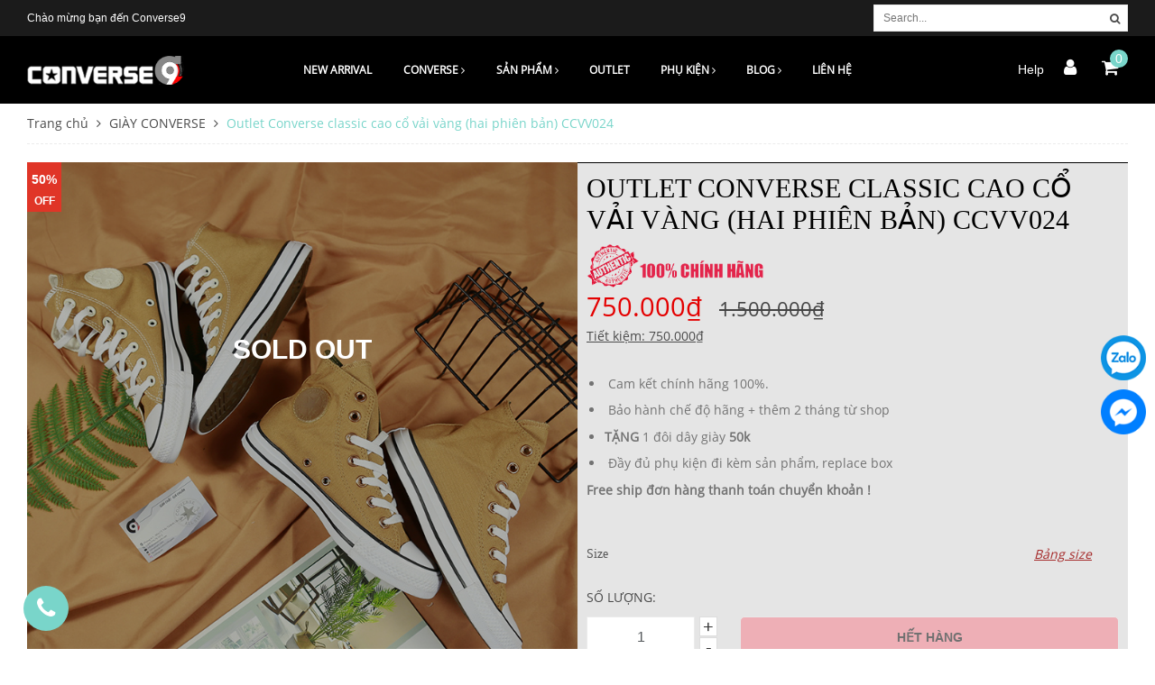

--- FILE ---
content_type: text/html; charset=utf-8
request_url: https://converse9.com/converse-classic-cao-co-vai-vang-ccvv24-hai-phien-ban
body_size: 64538
content:
<!DOCTYPE html>
<html lang="vi">
	<head>
		<script>
!function (w, d, t) {
  w.TiktokAnalyticsObject=t;var ttq=w[t]=w[t]||[];ttq.methods=["page","track","identify","instances","debug","on","off","once","ready","alias","group","enableCookie","disableCookie"],ttq.setAndDefer=function(t,e){t[e]=function(){t.push([e].concat(Array.prototype.slice.call(arguments,0)))}};for(var i=0;i<ttq.methods.length;i++)ttq.setAndDefer(ttq,ttq.methods[i]);ttq.instance=function(t){for(var e=ttq._i[t]||[],n=0;n<ttq.methods.length;n++)ttq.setAndDefer(e,ttq.methods[n]);return e},ttq.load=function(e,n){var i="https://analytics.tiktok.com/i18n/pixel/events.js";ttq._i=ttq._i||{},ttq._i[e]=[],ttq._i[e]._u=i,ttq._t=ttq._t||{},ttq._t[e]=+new Date,ttq._o=ttq._o||{},ttq._o[e]=n||{};var o=document.createElement("script");o.type="text/javascript",o.async=!0,o.src=i+"?sdkid="+e+"&lib="+t;var a=document.getElementsByTagName("script")[0];a.parentNode.insertBefore(o,a)};

  ttq.load('CE53TCRC77U8BHMEL60G');
  ttq.page();
}(window, document, 'ttq');
</script>


		<!-- Google tag (gtag.js) - Google Analytics -->
		<script async src="https://www.googletagmanager.com/gtag/js?id=UA-242902365-1">
		</script>
		<script>
			setTimeout(function(){
				window.dataLayer = window.dataLayer || [];
				function gtag(){dataLayer.push(arguments);}
				gtag('js', new Date());

				gtag('config', 'UA-242902365-1');
			},5000);
		</script>
		
		<!-- Meta Pixel Code -->
<script>
  !function(f,b,e,v,n,t,s)
  {if(f.fbq)return;n=f.fbq=function(){n.callMethod?
  n.callMethod.apply(n,arguments):n.queue.push(arguments)};
  if(!f._fbq)f._fbq=n;n.push=n;n.loaded=!0;n.version='2.0';
  n.queue=[];t=b.createElement(e);t.async=!0;
  t.src=v;s=b.getElementsByTagName(e)[0];
  s.parentNode.insertBefore(t,s)}(window, document,'script',
  'https://connect.facebook.net/en_US/fbevents.js');
  fbq('init', '739365330910478');
  fbq('track', 'PageView');
</script>
<noscript><img height="1" width="1" style="display:none"
  src="https://www.facebook.com/tr?id=739365330910478&ev=PageView&noscript=1"
/></noscript>
<!-- End Meta Pixel Code -->
		<meta name="facebook-domain-verification" content="4lzs3mwygnveszpahe8ailk04sjc53" />
		
		
	

		<meta name="google-site-verification" content="A1etLfLYhVEHC4IcsJh8JvSmY0M3arACjEBSL-5hBe0" />

		<link rel="shortcut icon" href="//bizweb.dktcdn.net/100/039/880/themes/751871/assets/favicon.png?1725421374596" type="image/x-icon" />		
		<link rel="apple-touch-icon" sizes="57x57" href="/apple-icon-57x57.png">
		<link rel="apple-touch-icon" sizes="60x60" href="/apple-icon-60x60.png">
		<link rel="apple-touch-icon" sizes="72x72" href="/apple-icon-72x72.png">
		<link rel="apple-touch-icon" sizes="76x76" href="/apple-icon-76x76.png">
		<link rel="apple-touch-icon" sizes="114x114" href="/apple-icon-114x114.png">
		<link rel="apple-touch-icon" sizes="120x120" href="/apple-icon-120x120.png">
		<link rel="apple-touch-icon" sizes="144x144" href="/apple-icon-144x144.png">
		<link rel="apple-touch-icon" sizes="152x152" href="/apple-icon-152x152.png">
		<link rel="apple-touch-icon" sizes="180x180" href="/apple-icon-180x180.png">
		<link rel="icon" type="image/png" sizes="192x192"  href="/android-icon-192x192.png">
		<link rel="icon" type="image/png" sizes="32x32" href="/favicon-32x32.png">
		<link rel="icon" type="image/png" sizes="96x96" href="/favicon-96x96.png">
		<link rel="icon" type="image/png" sizes="16x16" href="/favicon-16x16.png">
		<link rel="manifest" href="/manifest.json">
		<meta name="msapplication-TileColor" content="#ffffff">
		<meta name="msapplication-TileImage" content="/ms-icon-144x144.png">
		<meta name="theme-color" content="#ffffff">


		<meta http-equiv="content-Type" content="text/html; charset=utf-8"/>
		
		<meta name="viewport" content="width=device-width, initial-scale=1.0">
		<title>
			Converse classic cao cổ vải vàng CCVV24 ( hai phiên bản)
			
			
			 Converse9.com			
		</title>
		<!-- ================= Page description ================== -->
		
		<meta name="description" content="Converse classic seasonal phi&#234;n bản v&#224;ng nhẹ nh&#224;ng đ&#227; cập bến với số lượng cực hạn chế
H&#227;y l&#224; người đầu ti&#234;n đặt được h&#224;ng Hot nha">
		
		<!-- ================= Meta ================== -->
		<meta name="keywords" content="Outlet Converse classic cao cổ vải vàng (hai phiên bản) CCVV024, GIÀY CONVERSE, Converse cao cổ, OUTLET, Tất cả sản phẩm, Giày Converse classic, CONVERSE, Converse9.com, converse9.com"/>		
		<link rel="canonical" href="https://converse9.com/converse-classic-cao-co-vai-vang-ccvv24-hai-phien-ban"/>
		<meta name='revisit-after' content='1 days' />
		<meta name="robots" content="noodp,index,follow" />
		<meta property="fb:pages" content="483962691711433" />  

		<!-- Facebook Open Graph meta tags -->

		<!-- Plugin CSS -->			
		
  <meta property="og:type" content="product">
  <meta property="og:title" content="Outlet Converse classic cao cổ vải v&#224;ng (hai phi&#234;n bản) CCVV024">
  
  <meta property="og:image" content="https://bizweb.dktcdn.net/thumb/grande/100/039/880/products/giayconversechinhhang1581-a8ed7dc8-1a29-4806-85df-38d8cd5d94ee.jpg?v=1626884808680">
  <meta property="og:image:secure_url" content="https://bizweb.dktcdn.net/thumb/grande/100/039/880/products/giayconversechinhhang1581-a8ed7dc8-1a29-4806-85df-38d8cd5d94ee.jpg?v=1626884808680">
  
  <meta property="og:price:amount" content="750.000₫">
  <meta property="og:price:currency" content="VND">


  <meta property="og:description" content="Converse classic seasonal phi&#234;n bản v&#224;ng nhẹ nh&#224;ng đ&#227; cập bến với số lượng cực hạn chế
H&#227;y l&#224; người đầu ti&#234;n đặt được h&#224;ng Hot nha">

  <meta property="og:url" content="https://converse9.com/converse-classic-cao-co-vai-vang-ccvv24-hai-phien-ban">
  <meta property="og:site_name" content="Converse9.com">
		<link rel="preload" as="style" type="text/css" href="//bizweb.dktcdn.net/100/039/880/themes/751871/assets/bootstrap-min.scss.css?1725421374596">
<link rel="preload" as="style" type="text/css" href="//bizweb.dktcdn.net/100/039/880/themes/751871/assets/owl.carousel.min.css?1725421374596">
<link rel="preload" as="style" type="text/css" href="//bizweb.dktcdn.net/100/039/880/themes/751871/assets/base.scss.css?1725421374596">
<link rel="preload" as="style" type="text/css" href="//bizweb.dktcdn.net/100/039/880/themes/751871/assets/style.scss.css?1725421374596">
<link rel="preload" as="style" type="text/css" href="//bizweb.dktcdn.net/100/039/880/themes/751871/assets/update.scss.css?1725421374596">
<link rel="preload" as="style" type="text/css" href="//bizweb.dktcdn.net/100/039/880/themes/751871/assets/module.scss.css?1725421374596">
<link rel="preload" as="style" type="text/css" href="//bizweb.dktcdn.net/100/039/880/themes/751871/assets/responsive.scss.css?1725421374596">
<link rel="preload" as="style" type="text/css" href="//bizweb.dktcdn.net/100/039/880/themes/751871/assets/jquery.mmenu.scss.css?1725421374596">

<link href="//bizweb.dktcdn.net/100/039/880/themes/751871/assets/bootstrap-min.scss.css?1725421374596" rel="stylesheet" type="text/css" media="all" />

<link rel="stylesheet" href="//code.ionicframework.com/ionicons/2.0.1/css/ionicons.min.css" >
<link rel="stylesheet" href="//cdn.jsdelivr.net/themify-icons/0.1.2/css/themify-icons.css" >
<link rel="stylesheet" href="//cdnjs.cloudflare.com/ajax/libs/simple-line-icons/2.4.1/css/simple-line-icons.css">

<link href="//bizweb.dktcdn.net/100/039/880/themes/751871/assets/owl.carousel.min.css?1725421374596" rel="stylesheet" type="text/css" media="all" />

<link href="//bizweb.dktcdn.net/100/039/880/themes/751871/assets/base.scss.css?1725421374596" rel="stylesheet" type="text/css" media="all" />		
<link href="//bizweb.dktcdn.net/100/039/880/themes/751871/assets/style.scss.css?1725421374596" rel="stylesheet" type="text/css" media="all" />		
<link href="//bizweb.dktcdn.net/100/039/880/themes/751871/assets/update.scss.css?1725421374596" rel="stylesheet" type="text/css" media="all" />		
<link href="//bizweb.dktcdn.net/100/039/880/themes/751871/assets/module.scss.css?1725421374596" rel="stylesheet" type="text/css" media="all" />
<link href="//bizweb.dktcdn.net/100/039/880/themes/751871/assets/responsive.scss.css?1725421374596" rel="stylesheet" type="text/css" media="all" />
<link href="//bizweb.dktcdn.net/100/039/880/themes/751871/assets/jquery.mmenu.scss.css?1725421374596" rel="stylesheet" type="text/css" media="all" />
		<!-- Header JS -->	
		<script>
/*! jQuery v2.2.3 | (c) jQuery Foundation | jquery.org/license */ 
!function(a,b){"object"==typeof module&&"object"==typeof module.exports?module.exports=a.document?b(a,!0):function(a){if(!a.document)throw new Error("jQuery requires a window with a document");return b(a)}:b(a)}("undefined"!=typeof window?window:this,function(a,b){var c=[],d=a.document,e=c.slice,f=c.concat,g=c.push,h=c.indexOf,i={},j=i.toString,k=i.hasOwnProperty,l={},m="2.2.3",n=function(a,b){return new n.fn.init(a,b)},o=/^[\s\uFEFF\xA0]+|[\s\uFEFF\xA0]+$/g,p=/^-ms-/,q=/-([\da-z])/gi,r=function(a,b){return b.toUpperCase()};n.fn=n.prototype={jquery:m,constructor:n,selector:"",length:0,toArray:function(){return e.call(this)},get:function(a){return null!=a?0>a?this[a+this.length]:this[a]:e.call(this)},pushStack:function(a){var b=n.merge(this.constructor(),a);return b.prevObject=this,b.context=this.context,b},each:function(a){return n.each(this,a)},map:function(a){return this.pushStack(n.map(this,function(b,c){return a.call(b,c,b)}))},slice:function(){return this.pushStack(e.apply(this,arguments))},first:function(){return this.eq(0)},last:function(){return this.eq(-1)},eq:function(a){var b=this.length,c=+a+(0>a?b:0);return this.pushStack(c>=0&&b>c?[this[c]]:[])},end:function(){return this.prevObject||this.constructor()},push:g,sort:c.sort,splice:c.splice},n.extend=n.fn.extend=function(){var a,b,c,d,e,f,g=arguments[0]||{},h=1,i=arguments.length,j=!1;for("boolean"==typeof g&&(j=g,g=arguments[h]||{},h++),"object"==typeof g||n.isFunction(g)||(g={}),h===i&&(g=this,h--);i>h;h++)if(null!=(a=arguments[h]))for(b in a)c=g[b],d=a[b],g!==d&&(j&&d&&(n.isPlainObject(d)||(e=n.isArray(d)))?(e?(e=!1,f=c&&n.isArray(c)?c:[]):f=c&&n.isPlainObject(c)?c:{},g[b]=n.extend(j,f,d)):void 0!==d&&(g[b]=d));return g},n.extend({expando:"jQuery"+(m+Math.random()).replace(/\D/g,""),isReady:!0,error:function(a){throw new Error(a)},noop:function(){},isFunction:function(a){return"function"===n.type(a)},isArray:Array.isArray,isWindow:function(a){return null!=a&&a===a.window},isNumeric:function(a){var b=a&&a.toString();return!n.isArray(a)&&b-parseFloat(b)+1>=0},isPlainObject:function(a){var b;if("object"!==n.type(a)||a.nodeType||n.isWindow(a))return!1;if(a.constructor&&!k.call(a,"constructor")&&!k.call(a.constructor.prototype||{},"isPrototypeOf"))return!1;for(b in a);return void 0===b||k.call(a,b)},isEmptyObject:function(a){var b;for(b in a)return!1;return!0},type:function(a){return null==a?a+"":"object"==typeof a||"function"==typeof a?i[j.call(a)]||"object":typeof a},globalEval:function(a){var b,c=eval;a=n.trim(a),a&&(1===a.indexOf("use strict")?(b=d.createElement("script"),b.text=a,d.head.appendChild(b).parentNode.removeChild(b)):c(a))},camelCase:function(a){return a.replace(p,"ms-").replace(q,r)},nodeName:function(a,b){return a.nodeName&&a.nodeName.toLowerCase()===b.toLowerCase()},each:function(a,b){var c,d=0;if(s(a)){for(c=a.length;c>d;d++)if(b.call(a[d],d,a[d])===!1)break}else for(d in a)if(b.call(a[d],d,a[d])===!1)break;return a},trim:function(a){return null==a?"":(a+"").replace(o,"")},makeArray:function(a,b){var c=b||[];return null!=a&&(s(Object(a))?n.merge(c,"string"==typeof a?[a]:a):g.call(c,a)),c},inArray:function(a,b,c){return null==b?-1:h.call(b,a,c)},merge:function(a,b){for(var c=+b.length,d=0,e=a.length;c>d;d++)a[e++]=b[d];return a.length=e,a},grep:function(a,b,c){for(var d,e=[],f=0,g=a.length,h=!c;g>f;f++)d=!b(a[f],f),d!==h&&e.push(a[f]);return e},map:function(a,b,c){var d,e,g=0,h=[];if(s(a))for(d=a.length;d>g;g++)e=b(a[g],g,c),null!=e&&h.push(e);else for(g in a)e=b(a[g],g,c),null!=e&&h.push(e);return f.apply([],h)},guid:1,proxy:function(a,b){var c,d,f;return"string"==typeof b&&(c=a[b],b=a,a=c),n.isFunction(a)?(d=e.call(arguments,2),f=function(){return a.apply(b||this,d.concat(e.call(arguments)))},f.guid=a.guid=a.guid||n.guid++,f):void 0},now:Date.now,support:l}),"function"==typeof Symbol&&(n.fn[Symbol.iterator]=c[Symbol.iterator]),n.each("Boolean Number String Function Array Date RegExp Object Error Symbol".split(" "),function(a,b){i["[object "+b+"]"]=b.toLowerCase()});function s(a){var b=!!a&&"length"in a&&a.length,c=n.type(a);return"function"===c||n.isWindow(a)?!1:"array"===c||0===b||"number"==typeof b&&b>0&&b-1 in a}var t=function(a){var b,c,d,e,f,g,h,i,j,k,l,m,n,o,p,q,r,s,t,u="sizzle"+1*new Date,v=a.document,w=0,x=0,y=ga(),z=ga(),A=ga(),B=function(a,b){return a===b&&(l=!0),0},C=1<<31,D={}.hasOwnProperty,E=[],F=E.pop,G=E.push,H=E.push,I=E.slice,J=function(a,b){for(var c=0,d=a.length;d>c;c++)if(a[c]===b)return c;return-1},K="checked|selected|async|autofocus|autoplay|controls|defer|disabled|hidden|ismap|loop|multiple|open|readonly|required|scoped",L="[\\x20\\t\\r\\n\\f]",M="(?:\\\\.|[\\w-]|[^\\x00-\\xa0])+",N="\\["+L+"*("+M+")(?:"+L+"*([*^$|!~]?=)"+L+"*(?:'((?:\\\\.|[^\\\\'])*)'|\"((?:\\\\.|[^\\\\\"])*)\"|("+M+"))|)"+L+"*\\]",O=":("+M+")(?:\\((('((?:\\\\.|[^\\\\'])*)'|\"((?:\\\\.|[^\\\\\"])*)\")|((?:\\\\.|[^\\\\()[\\]]|"+N+")*)|.*)\\)|)",P=new RegExp(L+"+","g"),Q=new RegExp("^"+L+"+|((?:^|[^\\\\])(?:\\\\.)*)"+L+"+$","g"),R=new RegExp("^"+L+"*,"+L+"*"),S=new RegExp("^"+L+"*([>+~]|"+L+")"+L+"*"),T=new RegExp("="+L+"*([^\\]'\"]*?)"+L+"*\\]","g"),U=new RegExp(O),V=new RegExp("^"+M+"$"),W={ID:new RegExp("^#("+M+")"),CLASS:new RegExp("^\\.("+M+")"),TAG:new RegExp("^("+M+"|[*])"),ATTR:new RegExp("^"+N),PSEUDO:new RegExp("^"+O),CHILD:new RegExp("^:(only|first|last|nth|nth-last)-(child|of-type)(?:\\("+L+"*(even|odd|(([+-]|)(\\d*)n|)"+L+"*(?:([+-]|)"+L+"*(\\d+)|))"+L+"*\\)|)","i"),bool:new RegExp("^(?:"+K+")$","i"),needsContext:new RegExp("^"+L+"*[>+~]|:(even|odd|eq|gt|lt|nth|first|last)(?:\\("+L+"*((?:-\\d)?\\d*)"+L+"*\\)|)(?=[^-]|$)","i")},X=/^(?:input|select|textarea|button)$/i,Y=/^h\d$/i,Z=/^[^{]+\{\s*\[native \w/,$=/^(?:#([\w-]+)|(\w+)|\.([\w-]+))$/,_=/[+~]/,aa=/'|\\/g,ba=new RegExp("\\\\([\\da-f]{1,6}"+L+"?|("+L+")|.)","ig"),ca=function(a,b,c){var d="0x"+b-65536;return d!==d||c?b:0>d?String.fromCharCode(d+65536):String.fromCharCode(d>>10|55296,1023&d|56320)},da=function(){m()};try{H.apply(E=I.call(v.childNodes),v.childNodes),E[v.childNodes.length].nodeType}catch(ea){H={apply:E.length?function(a,b){G.apply(a,I.call(b))}:function(a,b){var c=a.length,d=0;while(a[c++]=b[d++]);a.length=c-1}}}function fa(a,b,d,e){var f,h,j,k,l,o,r,s,w=b&&b.ownerDocument,x=b?b.nodeType:9;if(d=d||[],"string"!=typeof a||!a||1!==x&&9!==x&&11!==x)return d;if(!e&&((b?b.ownerDocument||b:v)!==n&&m(b),b=b||n,p)){if(11!==x&&(o=$.exec(a)))if(f=o[1]){if(9===x){if(!(j=b.getElementById(f)))return d;if(j.id===f)return d.push(j),d}else if(w&&(j=w.getElementById(f))&&t(b,j)&&j.id===f)return d.push(j),d}else{if(o[2])return H.apply(d,b.getElementsByTagName(a)),d;if((f=o[3])&&c.getElementsByClassName&&b.getElementsByClassName)return H.apply(d,b.getElementsByClassName(f)),d}if(c.qsa&&!A[a+" "]&&(!q||!q.test(a))){if(1!==x)w=b,s=a;else if("object"!==b.nodeName.toLowerCase()){(k=b.getAttribute("id"))?k=k.replace(aa,"\\$&"):b.setAttribute("id",k=u),r=g(a),h=r.length,l=V.test(k)?"#"+k:"[id='"+k+"']";while(h--)r[h]=l+" "+qa(r[h]);s=r.join(","),w=_.test(a)&&oa(b.parentNode)||b}if(s)try{return H.apply(d,w.querySelectorAll(s)),d}catch(y){}finally{k===u&&b.removeAttribute("id")}}}return i(a.replace(Q,"$1"),b,d,e)}function ga(){var a=[];function b(c,e){return a.push(c+" ")>d.cacheLength&&delete b[a.shift()],b[c+" "]=e}return b}function ha(a){return a[u]=!0,a}function ia(a){var b=n.createElement("div");try{return!!a(b)}catch(c){return!1}finally{b.parentNode&&b.parentNode.removeChild(b),b=null}}function ja(a,b){var c=a.split("|"),e=c.length;while(e--)d.attrHandle[c[e]]=b}function ka(a,b){var c=b&&a,d=c&&1===a.nodeType&&1===b.nodeType&&(~b.sourceIndex||C)-(~a.sourceIndex||C);if(d)return d;if(c)while(c=c.nextSibling)if(c===b)return-1;return a?1:-1}function la(a){return function(b){var c=b.nodeName.toLowerCase();return"input"===c&&b.type===a}}function ma(a){return function(b){var c=b.nodeName.toLowerCase();return("input"===c||"button"===c)&&b.type===a}}function na(a){return ha(function(b){return b=+b,ha(function(c,d){var e,f=a([],c.length,b),g=f.length;while(g--)c[e=f[g]]&&(c[e]=!(d[e]=c[e]))})})}function oa(a){return a&&"undefined"!=typeof a.getElementsByTagName&&a}c=fa.support={},f=fa.isXML=function(a){var b=a&&(a.ownerDocument||a).documentElement;return b?"HTML"!==b.nodeName:!1},m=fa.setDocument=function(a){var b,e,g=a?a.ownerDocument||a:v;return g!==n&&9===g.nodeType&&g.documentElement?(n=g,o=n.documentElement,p=!f(n),(e=n.defaultView)&&e.top!==e&&(e.addEventListener?e.addEventListener("unload",da,!1):e.attachEvent&&e.attachEvent("onunload",da)),c.attributes=ia(function(a){return a.className="i",!a.getAttribute("className")}),c.getElementsByTagName=ia(function(a){return a.appendChild(n.createComment("")),!a.getElementsByTagName("*").length}),c.getElementsByClassName=Z.test(n.getElementsByClassName),c.getById=ia(function(a){return o.appendChild(a).id=u,!n.getElementsByName||!n.getElementsByName(u).length}),c.getById?(d.find.ID=function(a,b){if("undefined"!=typeof b.getElementById&&p){var c=b.getElementById(a);return c?[c]:[]}},d.filter.ID=function(a){var b=a.replace(ba,ca);return function(a){return a.getAttribute("id")===b}}):(delete d.find.ID,d.filter.ID=function(a){var b=a.replace(ba,ca);return function(a){var c="undefined"!=typeof a.getAttributeNode&&a.getAttributeNode("id");return c&&c.value===b}}),d.find.TAG=c.getElementsByTagName?function(a,b){return"undefined"!=typeof b.getElementsByTagName?b.getElementsByTagName(a):c.qsa?b.querySelectorAll(a):void 0}:function(a,b){var c,d=[],e=0,f=b.getElementsByTagName(a);if("*"===a){while(c=f[e++])1===c.nodeType&&d.push(c);return d}return f},d.find.CLASS=c.getElementsByClassName&&function(a,b){return"undefined"!=typeof b.getElementsByClassName&&p?b.getElementsByClassName(a):void 0},r=[],q=[],(c.qsa=Z.test(n.querySelectorAll))&&(ia(function(a){o.appendChild(a).innerHTML="<a id='"+u+"'></a><select id='"+u+"-\r\\' msallowcapture=''><option selected=''></option></select>",a.querySelectorAll("[msallowcapture^='']").length&&q.push("[*^$]="+L+"*(?:''|\"\")"),a.querySelectorAll("[selected]").length||q.push("\\["+L+"*(?:value|"+K+")"),a.querySelectorAll("[id~="+u+"-]").length||q.push("~="),a.querySelectorAll(":checked").length||q.push(":checked"),a.querySelectorAll("a#"+u+"+*").length||q.push(".#.+[+~]")}),ia(function(a){var b=n.createElement("input");b.setAttribute("type","hidden"),a.appendChild(b).setAttribute("name","D"),a.querySelectorAll("[name=d]").length&&q.push("name"+L+"*[*^$|!~]?="),a.querySelectorAll(":enabled").length||q.push(":enabled",":disabled"),a.querySelectorAll("*,:x"),q.push(",.*:")})),(c.matchesSelector=Z.test(s=o.matches||o.webkitMatchesSelector||o.mozMatchesSelector||o.oMatchesSelector||o.msMatchesSelector))&&ia(function(a){c.disconnectedMatch=s.call(a,"div"),s.call(a,"[s!='']:x"),r.push("!=",O)}),q=q.length&&new RegExp(q.join("|")),r=r.length&&new RegExp(r.join("|")),b=Z.test(o.compareDocumentPosition),t=b||Z.test(o.contains)?function(a,b){var c=9===a.nodeType?a.documentElement:a,d=b&&b.parentNode;return a===d||!(!d||1!==d.nodeType||!(c.contains?c.contains(d):a.compareDocumentPosition&&16&a.compareDocumentPosition(d)))}:function(a,b){if(b)while(b=b.parentNode)if(b===a)return!0;return!1},B=b?function(a,b){if(a===b)return l=!0,0;var d=!a.compareDocumentPosition-!b.compareDocumentPosition;return d?d:(d=(a.ownerDocument||a)===(b.ownerDocument||b)?a.compareDocumentPosition(b):1,1&d||!c.sortDetached&&b.compareDocumentPosition(a)===d?a===n||a.ownerDocument===v&&t(v,a)?-1:b===n||b.ownerDocument===v&&t(v,b)?1:k?J(k,a)-J(k,b):0:4&d?-1:1)}:function(a,b){if(a===b)return l=!0,0;var c,d=0,e=a.parentNode,f=b.parentNode,g=[a],h=[b];if(!e||!f)return a===n?-1:b===n?1:e?-1:f?1:k?J(k,a)-J(k,b):0;if(e===f)return ka(a,b);c=a;while(c=c.parentNode)g.unshift(c);c=b;while(c=c.parentNode)h.unshift(c);while(g[d]===h[d])d++;return d?ka(g[d],h[d]):g[d]===v?-1:h[d]===v?1:0},n):n},fa.matches=function(a,b){return fa(a,null,null,b)},fa.matchesSelector=function(a,b){if((a.ownerDocument||a)!==n&&m(a),b=b.replace(T,"='$1']"),c.matchesSelector&&p&&!A[b+" "]&&(!r||!r.test(b))&&(!q||!q.test(b)))try{var d=s.call(a,b);if(d||c.disconnectedMatch||a.document&&11!==a.document.nodeType)return d}catch(e){}return fa(b,n,null,[a]).length>0},fa.contains=function(a,b){return(a.ownerDocument||a)!==n&&m(a),t(a,b)},fa.attr=function(a,b){(a.ownerDocument||a)!==n&&m(a);var e=d.attrHandle[b.toLowerCase()],f=e&&D.call(d.attrHandle,b.toLowerCase())?e(a,b,!p):void 0;return void 0!==f?f:c.attributes||!p?a.getAttribute(b):(f=a.getAttributeNode(b))&&f.specified?f.value:null},fa.error=function(a){throw new Error("Syntax error, unrecognized expression: "+a)},fa.uniqueSort=function(a){var b,d=[],e=0,f=0;if(l=!c.detectDuplicates,k=!c.sortStable&&a.slice(0),a.sort(B),l){while(b=a[f++])b===a[f]&&(e=d.push(f));while(e--)a.splice(d[e],1)}return k=null,a},e=fa.getText=function(a){var b,c="",d=0,f=a.nodeType;if(f){if(1===f||9===f||11===f){if("string"==typeof a.textContent)return a.textContent;for(a=a.firstChild;a;a=a.nextSibling)c+=e(a)}else if(3===f||4===f)return a.nodeValue}else while(b=a[d++])c+=e(b);return c},d=fa.selectors={cacheLength:50,createPseudo:ha,match:W,attrHandle:{},find:{},relative:{">":{dir:"parentNode",first:!0}," ":{dir:"parentNode"},"+":{dir:"previousSibling",first:!0},"~":{dir:"previousSibling"}},preFilter:{ATTR:function(a){return a[1]=a[1].replace(ba,ca),a[3]=(a[3]||a[4]||a[5]||"").replace(ba,ca),"~="===a[2]&&(a[3]=" "+a[3]+" "),a.slice(0,4)},CHILD:function(a){return a[1]=a[1].toLowerCase(),"nth"===a[1].slice(0,3)?(a[3]||fa.error(a[0]),a[4]=+(a[4]?a[5]+(a[6]||1):2*("even"===a[3]||"odd"===a[3])),a[5]=+(a[7]+a[8]||"odd"===a[3])):a[3]&&fa.error(a[0]),a},PSEUDO:function(a){var b,c=!a[6]&&a[2];return W.CHILD.test(a[0])?null:(a[3]?a[2]=a[4]||a[5]||"":c&&U.test(c)&&(b=g(c,!0))&&(b=c.indexOf(")",c.length-b)-c.length)&&(a[0]=a[0].slice(0,b),a[2]=c.slice(0,b)),a.slice(0,3))}},filter:{TAG:function(a){var b=a.replace(ba,ca).toLowerCase();return"*"===a?function(){return!0}:function(a){return a.nodeName&&a.nodeName.toLowerCase()===b}},CLASS:function(a){var b=y[a+" "];return b||(b=new RegExp("(^|"+L+")"+a+"("+L+"|$)"))&&y(a,function(a){return b.test("string"==typeof a.className&&a.className||"undefined"!=typeof a.getAttribute&&a.getAttribute("class")||"")})},ATTR:function(a,b,c){return function(d){var e=fa.attr(d,a);return null==e?"!="===b:b?(e+="","="===b?e===c:"!="===b?e!==c:"^="===b?c&&0===e.indexOf(c):"*="===b?c&&e.indexOf(c)>-1:"$="===b?c&&e.slice(-c.length)===c:"~="===b?(" "+e.replace(P," ")+" ").indexOf(c)>-1:"|="===b?e===c||e.slice(0,c.length+1)===c+"-":!1):!0}},CHILD:function(a,b,c,d,e){var f="nth"!==a.slice(0,3),g="last"!==a.slice(-4),h="of-type"===b;return 1===d&&0===e?function(a){return!!a.parentNode}:function(b,c,i){var j,k,l,m,n,o,p=f!==g?"nextSibling":"previousSibling",q=b.parentNode,r=h&&b.nodeName.toLowerCase(),s=!i&&!h,t=!1;if(q){if(f){while(p){m=b;while(m=m[p])if(h?m.nodeName.toLowerCase()===r:1===m.nodeType)return!1;o=p="only"===a&&!o&&"nextSibling"}return!0}if(o=[g?q.firstChild:q.lastChild],g&&s){m=q,l=m[u]||(m[u]={}),k=l[m.uniqueID]||(l[m.uniqueID]={}),j=k[a]||[],n=j[0]===w&&j[1],t=n&&j[2],m=n&&q.childNodes[n];while(m=++n&&m&&m[p]||(t=n=0)||o.pop())if(1===m.nodeType&&++t&&m===b){k[a]=[w,n,t];break}}else if(s&&(m=b,l=m[u]||(m[u]={}),k=l[m.uniqueID]||(l[m.uniqueID]={}),j=k[a]||[],n=j[0]===w&&j[1],t=n),t===!1)while(m=++n&&m&&m[p]||(t=n=0)||o.pop())if((h?m.nodeName.toLowerCase()===r:1===m.nodeType)&&++t&&(s&&(l=m[u]||(m[u]={}),k=l[m.uniqueID]||(l[m.uniqueID]={}),k[a]=[w,t]),m===b))break;return t-=e,t===d||t%d===0&&t/d>=0}}},PSEUDO:function(a,b){var c,e=d.pseudos[a]||d.setFilters[a.toLowerCase()]||fa.error("unsupported pseudo: "+a);return e[u]?e(b):e.length>1?(c=[a,a,"",b],d.setFilters.hasOwnProperty(a.toLowerCase())?ha(function(a,c){var d,f=e(a,b),g=f.length;while(g--)d=J(a,f[g]),a[d]=!(c[d]=f[g])}):function(a){return e(a,0,c)}):e}},pseudos:{not:ha(function(a){var b=[],c=[],d=h(a.replace(Q,"$1"));return d[u]?ha(function(a,b,c,e){var f,g=d(a,null,e,[]),h=a.length;while(h--)(f=g[h])&&(a[h]=!(b[h]=f))}):function(a,e,f){return b[0]=a,d(b,null,f,c),b[0]=null,!c.pop()}}),has:ha(function(a){return function(b){return fa(a,b).length>0}}),contains:ha(function(a){return a=a.replace(ba,ca),function(b){return(b.textContent||b.innerText||e(b)).indexOf(a)>-1}}),lang:ha(function(a){return V.test(a||"")||fa.error("unsupported lang: "+a),a=a.replace(ba,ca).toLowerCase(),function(b){var c;do if(c=p?b.lang:b.getAttribute("xml:lang")||b.getAttribute("lang"))return c=c.toLowerCase(),c===a||0===c.indexOf(a+"-");while((b=b.parentNode)&&1===b.nodeType);return!1}}),target:function(b){var c=a.location&&a.location.hash;return c&&c.slice(1)===b.id},root:function(a){return a===o},focus:function(a){return a===n.activeElement&&(!n.hasFocus||n.hasFocus())&&!!(a.type||a.href||~a.tabIndex)},enabled:function(a){return a.disabled===!1},disabled:function(a){return a.disabled===!0},checked:function(a){var b=a.nodeName.toLowerCase();return"input"===b&&!!a.checked||"option"===b&&!!a.selected},selected:function(a){return a.parentNode&&a.parentNode.selectedIndex,a.selected===!0},empty:function(a){for(a=a.firstChild;a;a=a.nextSibling)if(a.nodeType<6)return!1;return!0},parent:function(a){return!d.pseudos.empty(a)},header:function(a){return Y.test(a.nodeName)},input:function(a){return X.test(a.nodeName)},button:function(a){var b=a.nodeName.toLowerCase();return"input"===b&&"button"===a.type||"button"===b},text:function(a){var b;return"input"===a.nodeName.toLowerCase()&&"text"===a.type&&(null==(b=a.getAttribute("type"))||"text"===b.toLowerCase())},first:na(function(){return[0]}),last:na(function(a,b){return[b-1]}),eq:na(function(a,b,c){return[0>c?c+b:c]}),even:na(function(a,b){for(var c=0;b>c;c+=2)a.push(c);return a}),odd:na(function(a,b){for(var c=1;b>c;c+=2)a.push(c);return a}),lt:na(function(a,b,c){for(var d=0>c?c+b:c;--d>=0;)a.push(d);return a}),gt:na(function(a,b,c){for(var d=0>c?c+b:c;++d<b;)a.push(d);return a})}},d.pseudos.nth=d.pseudos.eq;for(b in{radio:!0,checkbox:!0,file:!0,password:!0,image:!0})d.pseudos[b]=la(b);for(b in{submit:!0,reset:!0})d.pseudos[b]=ma(b);function pa(){}pa.prototype=d.filters=d.pseudos,d.setFilters=new pa,g=fa.tokenize=function(a,b){var c,e,f,g,h,i,j,k=z[a+" "];if(k)return b?0:k.slice(0);h=a,i=[],j=d.preFilter;while(h){c&&!(e=R.exec(h))||(e&&(h=h.slice(e[0].length)||h),i.push(f=[])),c=!1,(e=S.exec(h))&&(c=e.shift(),f.push({value:c,type:e[0].replace(Q," ")}),h=h.slice(c.length));for(g in d.filter)!(e=W[g].exec(h))||j[g]&&!(e=j[g](e))||(c=e.shift(),f.push({value:c,type:g,matches:e}),h=h.slice(c.length));if(!c)break}return b?h.length:h?fa.error(a):z(a,i).slice(0)};function qa(a){for(var b=0,c=a.length,d="";c>b;b++)d+=a[b].value;return d}function ra(a,b,c){var d=b.dir,e=c&&"parentNode"===d,f=x++;return b.first?function(b,c,f){while(b=b[d])if(1===b.nodeType||e)return a(b,c,f)}:function(b,c,g){var h,i,j,k=[w,f];if(g){while(b=b[d])if((1===b.nodeType||e)&&a(b,c,g))return!0}else while(b=b[d])if(1===b.nodeType||e){if(j=b[u]||(b[u]={}),i=j[b.uniqueID]||(j[b.uniqueID]={}),(h=i[d])&&h[0]===w&&h[1]===f)return k[2]=h[2];if(i[d]=k,k[2]=a(b,c,g))return!0}}}function sa(a){return a.length>1?function(b,c,d){var e=a.length;while(e--)if(!a[e](b,c,d))return!1;return!0}:a[0]}function ta(a,b,c){for(var d=0,e=b.length;e>d;d++)fa(a,b[d],c);return c}function ua(a,b,c,d,e){for(var f,g=[],h=0,i=a.length,j=null!=b;i>h;h++)(f=a[h])&&(c&&!c(f,d,e)||(g.push(f),j&&b.push(h)));return g}function va(a,b,c,d,e,f){return d&&!d[u]&&(d=va(d)),e&&!e[u]&&(e=va(e,f)),ha(function(f,g,h,i){var j,k,l,m=[],n=[],o=g.length,p=f||ta(b||"*",h.nodeType?[h]:h,[]),q=!a||!f&&b?p:ua(p,m,a,h,i),r=c?e||(f?a:o||d)?[]:g:q;if(c&&c(q,r,h,i),d){j=ua(r,n),d(j,[],h,i),k=j.length;while(k--)(l=j[k])&&(r[n[k]]=!(q[n[k]]=l))}if(f){if(e||a){if(e){j=[],k=r.length;while(k--)(l=r[k])&&j.push(q[k]=l);e(null,r=[],j,i)}k=r.length;while(k--)(l=r[k])&&(j=e?J(f,l):m[k])>-1&&(f[j]=!(g[j]=l))}}else r=ua(r===g?r.splice(o,r.length):r),e?e(null,g,r,i):H.apply(g,r)})}function wa(a){for(var b,c,e,f=a.length,g=d.relative[a[0].type],h=g||d.relative[" "],i=g?1:0,k=ra(function(a){return a===b},h,!0),l=ra(function(a){return J(b,a)>-1},h,!0),m=[function(a,c,d){var e=!g&&(d||c!==j)||((b=c).nodeType?k(a,c,d):l(a,c,d));return b=null,e}];f>i;i++)if(c=d.relative[a[i].type])m=[ra(sa(m),c)];else{if(c=d.filter[a[i].type].apply(null,a[i].matches),c[u]){for(e=++i;f>e;e++)if(d.relative[a[e].type])break;return va(i>1&&sa(m),i>1&&qa(a.slice(0,i-1).concat({value:" "===a[i-2].type?"*":""})).replace(Q,"$1"),c,e>i&&wa(a.slice(i,e)),f>e&&wa(a=a.slice(e)),f>e&&qa(a))}m.push(c)}return sa(m)}function xa(a,b){var c=b.length>0,e=a.length>0,f=function(f,g,h,i,k){var l,o,q,r=0,s="0",t=f&&[],u=[],v=j,x=f||e&&d.find.TAG("*",k),y=w+=null==v?1:Math.random()||.1,z=x.length;for(k&&(j=g===n||g||k);s!==z&&null!=(l=x[s]);s++){if(e&&l){o=0,g||l.ownerDocument===n||(m(l),h=!p);while(q=a[o++])if(q(l,g||n,h)){i.push(l);break}k&&(w=y)}c&&((l=!q&&l)&&r--,f&&t.push(l))}if(r+=s,c&&s!==r){o=0;while(q=b[o++])q(t,u,g,h);if(f){if(r>0)while(s--)t[s]||u[s]||(u[s]=F.call(i));u=ua(u)}H.apply(i,u),k&&!f&&u.length>0&&r+b.length>1&&fa.uniqueSort(i)}return k&&(w=y,j=v),t};return c?ha(f):f}return h=fa.compile=function(a,b){var c,d=[],e=[],f=A[a+" "];if(!f){b||(b=g(a)),c=b.length;while(c--)f=wa(b[c]),f[u]?d.push(f):e.push(f);f=A(a,xa(e,d)),f.selector=a}return f},i=fa.select=function(a,b,e,f){var i,j,k,l,m,n="function"==typeof a&&a,o=!f&&g(a=n.selector||a);if(e=e||[],1===o.length){if(j=o[0]=o[0].slice(0),j.length>2&&"ID"===(k=j[0]).type&&c.getById&&9===b.nodeType&&p&&d.relative[j[1].type]){if(b=(d.find.ID(k.matches[0].replace(ba,ca),b)||[])[0],!b)return e;n&&(b=b.parentNode),a=a.slice(j.shift().value.length)}i=W.needsContext.test(a)?0:j.length;while(i--){if(k=j[i],d.relative[l=k.type])break;if((m=d.find[l])&&(f=m(k.matches[0].replace(ba,ca),_.test(j[0].type)&&oa(b.parentNode)||b))){if(j.splice(i,1),a=f.length&&qa(j),!a)return H.apply(e,f),e;break}}}return(n||h(a,o))(f,b,!p,e,!b||_.test(a)&&oa(b.parentNode)||b),e},c.sortStable=u.split("").sort(B).join("")===u,c.detectDuplicates=!!l,m(),c.sortDetached=ia(function(a){return 1&a.compareDocumentPosition(n.createElement("div"))}),ia(function(a){return a.innerHTML="<a href='#'></a>","#"===a.firstChild.getAttribute("href")})||ja("type|href|height|width",function(a,b,c){return c?void 0:a.getAttribute(b,"type"===b.toLowerCase()?1:2)}),c.attributes&&ia(function(a){return a.innerHTML="<input/>",a.firstChild.setAttribute("value",""),""===a.firstChild.getAttribute("value")})||ja("value",function(a,b,c){return c||"input"!==a.nodeName.toLowerCase()?void 0:a.defaultValue}),ia(function(a){return null==a.getAttribute("disabled")})||ja(K,function(a,b,c){var d;return c?void 0:a[b]===!0?b.toLowerCase():(d=a.getAttributeNode(b))&&d.specified?d.value:null}),fa}(a);n.find=t,n.expr=t.selectors,n.expr[":"]=n.expr.pseudos,n.uniqueSort=n.unique=t.uniqueSort,n.text=t.getText,n.isXMLDoc=t.isXML,n.contains=t.contains;var u=function(a,b,c){var d=[],e=void 0!==c;while((a=a[b])&&9!==a.nodeType)if(1===a.nodeType){if(e&&n(a).is(c))break;d.push(a)}return d},v=function(a,b){for(var c=[];a;a=a.nextSibling)1===a.nodeType&&a!==b&&c.push(a);return c},w=n.expr.match.needsContext,x=/^<([\w-]+)\s*\/?>(?:<\/\1>|)$/,y=/^.[^:#\[\.,]*$/;function z(a,b,c){if(n.isFunction(b))return n.grep(a,function(a,d){return!!b.call(a,d,a)!==c});if(b.nodeType)return n.grep(a,function(a){return a===b!==c});if("string"==typeof b){if(y.test(b))return n.filter(b,a,c);b=n.filter(b,a)}return n.grep(a,function(a){return h.call(b,a)>-1!==c})}n.filter=function(a,b,c){var d=b[0];return c&&(a=":not("+a+")"),1===b.length&&1===d.nodeType?n.find.matchesSelector(d,a)?[d]:[]:n.find.matches(a,n.grep(b,function(a){return 1===a.nodeType}))},n.fn.extend({find:function(a){var b,c=this.length,d=[],e=this;if("string"!=typeof a)return this.pushStack(n(a).filter(function(){for(b=0;c>b;b++)if(n.contains(e[b],this))return!0}));for(b=0;c>b;b++)n.find(a,e[b],d);return d=this.pushStack(c>1?n.unique(d):d),d.selector=this.selector?this.selector+" "+a:a,d},filter:function(a){return this.pushStack(z(this,a||[],!1))},not:function(a){return this.pushStack(z(this,a||[],!0))},is:function(a){return!!z(this,"string"==typeof a&&w.test(a)?n(a):a||[],!1).length}});var A,B=/^(?:\s*(<[\w\W]+>)[^>]*|#([\w-]*))$/,C=n.fn.init=function(a,b,c){var e,f;if(!a)return this;if(c=c||A,"string"==typeof a){if(e="<"===a[0]&&">"===a[a.length-1]&&a.length>=3?[null,a,null]:B.exec(a),!e||!e[1]&&b)return!b||b.jquery?(b||c).find(a):this.constructor(b).find(a);if(e[1]){if(b=b instanceof n?b[0]:b,n.merge(this,n.parseHTML(e[1],b&&b.nodeType?b.ownerDocument||b:d,!0)),x.test(e[1])&&n.isPlainObject(b))for(e in b)n.isFunction(this[e])?this[e](b[e]):this.attr(e,b[e]);return this}return f=d.getElementById(e[2]),f&&f.parentNode&&(this.length=1,this[0]=f),this.context=d,this.selector=a,this}return a.nodeType?(this.context=this[0]=a,this.length=1,this):n.isFunction(a)?void 0!==c.ready?c.ready(a):a(n):(void 0!==a.selector&&(this.selector=a.selector,this.context=a.context),n.makeArray(a,this))};C.prototype=n.fn,A=n(d);var D=/^(?:parents|prev(?:Until|All))/,E={children:!0,contents:!0,next:!0,prev:!0};n.fn.extend({has:function(a){var b=n(a,this),c=b.length;return this.filter(function(){for(var a=0;c>a;a++)if(n.contains(this,b[a]))return!0})},closest:function(a,b){for(var c,d=0,e=this.length,f=[],g=w.test(a)||"string"!=typeof a?n(a,b||this.context):0;e>d;d++)for(c=this[d];c&&c!==b;c=c.parentNode)if(c.nodeType<11&&(g?g.index(c)>-1:1===c.nodeType&&n.find.matchesSelector(c,a))){f.push(c);break}return this.pushStack(f.length>1?n.uniqueSort(f):f)},index:function(a){return a?"string"==typeof a?h.call(n(a),this[0]):h.call(this,a.jquery?a[0]:a):this[0]&&this[0].parentNode?this.first().prevAll().length:-1},add:function(a,b){return this.pushStack(n.uniqueSort(n.merge(this.get(),n(a,b))))},addBack:function(a){return this.add(null==a?this.prevObject:this.prevObject.filter(a))}});function F(a,b){while((a=a[b])&&1!==a.nodeType);return a}n.each({parent:function(a){var b=a.parentNode;return b&&11!==b.nodeType?b:null},parents:function(a){return u(a,"parentNode")},parentsUntil:function(a,b,c){return u(a,"parentNode",c)},next:function(a){return F(a,"nextSibling")},prev:function(a){return F(a,"previousSibling")},nextAll:function(a){return u(a,"nextSibling")},prevAll:function(a){return u(a,"previousSibling")},nextUntil:function(a,b,c){return u(a,"nextSibling",c)},prevUntil:function(a,b,c){return u(a,"previousSibling",c)},siblings:function(a){return v((a.parentNode||{}).firstChild,a)},children:function(a){return v(a.firstChild)},contents:function(a){return a.contentDocument||n.merge([],a.childNodes)}},function(a,b){n.fn[a]=function(c,d){var e=n.map(this,b,c);return"Until"!==a.slice(-5)&&(d=c),d&&"string"==typeof d&&(e=n.filter(d,e)),this.length>1&&(E[a]||n.uniqueSort(e),D.test(a)&&e.reverse()),this.pushStack(e)}});var G=/\S+/g;function H(a){var b={};return n.each(a.match(G)||[],function(a,c){b[c]=!0}),b}n.Callbacks=function(a){a="string"==typeof a?H(a):n.extend({},a);var b,c,d,e,f=[],g=[],h=-1,i=function(){for(e=a.once,d=b=!0;g.length;h=-1){c=g.shift();while(++h<f.length)f[h].apply(c[0],c[1])===!1&&a.stopOnFalse&&(h=f.length,c=!1)}a.memory||(c=!1),b=!1,e&&(f=c?[]:"")},j={add:function(){return f&&(c&&!b&&(h=f.length-1,g.push(c)),function d(b){n.each(b,function(b,c){n.isFunction(c)?a.unique&&j.has(c)||f.push(c):c&&c.length&&"string"!==n.type(c)&&d(c)})}(arguments),c&&!b&&i()),this},remove:function(){return n.each(arguments,function(a,b){var c;while((c=n.inArray(b,f,c))>-1)f.splice(c,1),h>=c&&h--}),this},has:function(a){return a?n.inArray(a,f)>-1:f.length>0},empty:function(){return f&&(f=[]),this},disable:function(){return e=g=[],f=c="",this},disabled:function(){return!f},lock:function(){return e=g=[],c||(f=c=""),this},locked:function(){return!!e},fireWith:function(a,c){return e||(c=c||[],c=[a,c.slice?c.slice():c],g.push(c),b||i()),this},fire:function(){return j.fireWith(this,arguments),this},fired:function(){return!!d}};return j},n.extend({Deferred:function(a){var b=[["resolve","done",n.Callbacks("once memory"),"resolved"],["reject","fail",n.Callbacks("once memory"),"rejected"],["notify","progress",n.Callbacks("memory")]],c="pending",d={state:function(){return c},always:function(){return e.done(arguments).fail(arguments),this},then:function(){var a=arguments;return n.Deferred(function(c){n.each(b,function(b,f){var g=n.isFunction(a[b])&&a[b];e[f[1]](function(){var a=g&&g.apply(this,arguments);a&&n.isFunction(a.promise)?a.promise().progress(c.notify).done(c.resolve).fail(c.reject):c[f[0]+"With"](this===d?c.promise():this,g?[a]:arguments)})}),a=null}).promise()},promise:function(a){return null!=a?n.extend(a,d):d}},e={};return d.pipe=d.then,n.each(b,function(a,f){var g=f[2],h=f[3];d[f[1]]=g.add,h&&g.add(function(){c=h},b[1^a][2].disable,b[2][2].lock),e[f[0]]=function(){return e[f[0]+"With"](this===e?d:this,arguments),this},e[f[0]+"With"]=g.fireWith}),d.promise(e),a&&a.call(e,e),e},when:function(a){var b=0,c=e.call(arguments),d=c.length,f=1!==d||a&&n.isFunction(a.promise)?d:0,g=1===f?a:n.Deferred(),h=function(a,b,c){return function(d){b[a]=this,c[a]=arguments.length>1?e.call(arguments):d,c===i?g.notifyWith(b,c):--f||g.resolveWith(b,c)}},i,j,k;if(d>1)for(i=new Array(d),j=new Array(d),k=new Array(d);d>b;b++)c[b]&&n.isFunction(c[b].promise)?c[b].promise().progress(h(b,j,i)).done(h(b,k,c)).fail(g.reject):--f;return f||g.resolveWith(k,c),g.promise()}});var I;n.fn.ready=function(a){return n.ready.promise().done(a),this},n.extend({isReady:!1,readyWait:1,holdReady:function(a){a?n.readyWait++:n.ready(!0)},ready:function(a){(a===!0?--n.readyWait:n.isReady)||(n.isReady=!0,a!==!0&&--n.readyWait>0||(I.resolveWith(d,[n]),n.fn.triggerHandler&&(n(d).triggerHandler("ready"),n(d).off("ready"))))}});function J(){d.removeEventListener("DOMContentLoaded",J),a.removeEventListener("load",J),n.ready()}n.ready.promise=function(b){return I||(I=n.Deferred(),"complete"===d.readyState||"loading"!==d.readyState&&!d.documentElement.doScroll?a.setTimeout(n.ready):(d.addEventListener("DOMContentLoaded",J),a.addEventListener("load",J))),I.promise(b)},n.ready.promise();var K=function(a,b,c,d,e,f,g){var h=0,i=a.length,j=null==c;if("object"===n.type(c)){e=!0;for(h in c)K(a,b,h,c[h],!0,f,g)}else if(void 0!==d&&(e=!0,n.isFunction(d)||(g=!0),j&&(g?(b.call(a,d),b=null):(j=b,b=function(a,b,c){return j.call(n(a),c)})),b))for(;i>h;h++)b(a[h],c,g?d:d.call(a[h],h,b(a[h],c)));return e?a:j?b.call(a):i?b(a[0],c):f},L=function(a){return 1===a.nodeType||9===a.nodeType||!+a.nodeType};function M(){this.expando=n.expando+M.uid++}M.uid=1,M.prototype={register:function(a,b){var c=b||{};return a.nodeType?a[this.expando]=c:Object.defineProperty(a,this.expando,{value:c,writable:!0,configurable:!0}),a[this.expando]},cache:function(a){if(!L(a))return{};var b=a[this.expando];return b||(b={},L(a)&&(a.nodeType?a[this.expando]=b:Object.defineProperty(a,this.expando,{value:b,configurable:!0}))),b},set:function(a,b,c){var d,e=this.cache(a);if("string"==typeof b)e[b]=c;else for(d in b)e[d]=b[d];return e},get:function(a,b){return void 0===b?this.cache(a):a[this.expando]&&a[this.expando][b]},access:function(a,b,c){var d;return void 0===b||b&&"string"==typeof b&&void 0===c?(d=this.get(a,b),void 0!==d?d:this.get(a,n.camelCase(b))):(this.set(a,b,c),void 0!==c?c:b)},remove:function(a,b){var c,d,e,f=a[this.expando];if(void 0!==f){if(void 0===b)this.register(a);else{n.isArray(b)?d=b.concat(b.map(n.camelCase)):(e=n.camelCase(b),b in f?d=[b,e]:(d=e,d=d in f?[d]:d.match(G)||[])),c=d.length;while(c--)delete f[d[c]]}(void 0===b||n.isEmptyObject(f))&&(a.nodeType?a[this.expando]=void 0:delete a[this.expando])}},hasData:function(a){var b=a[this.expando];return void 0!==b&&!n.isEmptyObject(b)}};var N=new M,O=new M,P=/^(?:\{[\w\W]*\}|\[[\w\W]*\])$/,Q=/[A-Z]/g;function R(a,b,c){var d;if(void 0===c&&1===a.nodeType)if(d="data-"+b.replace(Q,"-$&").toLowerCase(),c=a.getAttribute(d),"string"==typeof c){try{c="true"===c?!0:"false"===c?!1:"null"===c?null:+c+""===c?+c:P.test(c)?n.parseJSON(c):c;
}catch(e){}O.set(a,b,c)}else c=void 0;return c}n.extend({hasData:function(a){return O.hasData(a)||N.hasData(a)},data:function(a,b,c){return O.access(a,b,c)},removeData:function(a,b){O.remove(a,b)},_data:function(a,b,c){return N.access(a,b,c)},_removeData:function(a,b){N.remove(a,b)}}),n.fn.extend({data:function(a,b){var c,d,e,f=this[0],g=f&&f.attributes;if(void 0===a){if(this.length&&(e=O.get(f),1===f.nodeType&&!N.get(f,"hasDataAttrs"))){c=g.length;while(c--)g[c]&&(d=g[c].name,0===d.indexOf("data-")&&(d=n.camelCase(d.slice(5)),R(f,d,e[d])));N.set(f,"hasDataAttrs",!0)}return e}return"object"==typeof a?this.each(function(){O.set(this,a)}):K(this,function(b){var c,d;if(f&&void 0===b){if(c=O.get(f,a)||O.get(f,a.replace(Q,"-$&").toLowerCase()),void 0!==c)return c;if(d=n.camelCase(a),c=O.get(f,d),void 0!==c)return c;if(c=R(f,d,void 0),void 0!==c)return c}else d=n.camelCase(a),this.each(function(){var c=O.get(this,d);O.set(this,d,b),a.indexOf("-")>-1&&void 0!==c&&O.set(this,a,b)})},null,b,arguments.length>1,null,!0)},removeData:function(a){return this.each(function(){O.remove(this,a)})}}),n.extend({queue:function(a,b,c){var d;return a?(b=(b||"fx")+"queue",d=N.get(a,b),c&&(!d||n.isArray(c)?d=N.access(a,b,n.makeArray(c)):d.push(c)),d||[]):void 0},dequeue:function(a,b){b=b||"fx";var c=n.queue(a,b),d=c.length,e=c.shift(),f=n._queueHooks(a,b),g=function(){n.dequeue(a,b)};"inprogress"===e&&(e=c.shift(),d--),e&&("fx"===b&&c.unshift("inprogress"),delete f.stop,e.call(a,g,f)),!d&&f&&f.empty.fire()},_queueHooks:function(a,b){var c=b+"queueHooks";return N.get(a,c)||N.access(a,c,{empty:n.Callbacks("once memory").add(function(){N.remove(a,[b+"queue",c])})})}}),n.fn.extend({queue:function(a,b){var c=2;return"string"!=typeof a&&(b=a,a="fx",c--),arguments.length<c?n.queue(this[0],a):void 0===b?this:this.each(function(){var c=n.queue(this,a,b);n._queueHooks(this,a),"fx"===a&&"inprogress"!==c[0]&&n.dequeue(this,a)})},dequeue:function(a){return this.each(function(){n.dequeue(this,a)})},clearQueue:function(a){return this.queue(a||"fx",[])},promise:function(a,b){var c,d=1,e=n.Deferred(),f=this,g=this.length,h=function(){--d||e.resolveWith(f,[f])};"string"!=typeof a&&(b=a,a=void 0),a=a||"fx";while(g--)c=N.get(f[g],a+"queueHooks"),c&&c.empty&&(d++,c.empty.add(h));return h(),e.promise(b)}});var S=/[+-]?(?:\d*\.|)\d+(?:[eE][+-]?\d+|)/.source,T=new RegExp("^(?:([+-])=|)("+S+")([a-z%]*)$","i"),U=["Top","Right","Bottom","Left"],V=function(a,b){return a=b||a,"none"===n.css(a,"display")||!n.contains(a.ownerDocument,a)};function W(a,b,c,d){var e,f=1,g=20,h=d?function(){return d.cur()}:function(){return n.css(a,b,"")},i=h(),j=c&&c[3]||(n.cssNumber[b]?"":"px"),k=(n.cssNumber[b]||"px"!==j&&+i)&&T.exec(n.css(a,b));if(k&&k[3]!==j){j=j||k[3],c=c||[],k=+i||1;do f=f||".5",k/=f,n.style(a,b,k+j);while(f!==(f=h()/i)&&1!==f&&--g)}return c&&(k=+k||+i||0,e=c[1]?k+(c[1]+1)*c[2]:+c[2],d&&(d.unit=j,d.start=k,d.end=e)),e}var X=/^(?:checkbox|radio)$/i,Y=/<([\w:-]+)/,Z=/^$|\/(?:java|ecma)script/i,$={option:[1,"<select multiple='multiple'>","</select>"],thead:[1,"<table>","</table>"],col:[2,"<table><colgroup>","</colgroup></table>"],tr:[2,"<table><tbody>","</tbody></table>"],td:[3,"<table><tbody><tr>","</tr></tbody></table>"],_default:[0,"",""]};$.optgroup=$.option,$.tbody=$.tfoot=$.colgroup=$.caption=$.thead,$.th=$.td;function _(a,b){var c="undefined"!=typeof a.getElementsByTagName?a.getElementsByTagName(b||"*"):"undefined"!=typeof a.querySelectorAll?a.querySelectorAll(b||"*"):[];return void 0===b||b&&n.nodeName(a,b)?n.merge([a],c):c}function aa(a,b){for(var c=0,d=a.length;d>c;c++)N.set(a[c],"globalEval",!b||N.get(b[c],"globalEval"))}var ba=/<|&#?\w+;/;function ca(a,b,c,d,e){for(var f,g,h,i,j,k,l=b.createDocumentFragment(),m=[],o=0,p=a.length;p>o;o++)if(f=a[o],f||0===f)if("object"===n.type(f))n.merge(m,f.nodeType?[f]:f);else if(ba.test(f)){g=g||l.appendChild(b.createElement("div")),h=(Y.exec(f)||["",""])[1].toLowerCase(),i=$[h]||$._default,g.innerHTML=i[1]+n.htmlPrefilter(f)+i[2],k=i[0];while(k--)g=g.lastChild;n.merge(m,g.childNodes),g=l.firstChild,g.textContent=""}else m.push(b.createTextNode(f));l.textContent="",o=0;while(f=m[o++])if(d&&n.inArray(f,d)>-1)e&&e.push(f);else if(j=n.contains(f.ownerDocument,f),g=_(l.appendChild(f),"script"),j&&aa(g),c){k=0;while(f=g[k++])Z.test(f.type||"")&&c.push(f)}return l}!function(){var a=d.createDocumentFragment(),b=a.appendChild(d.createElement("div")),c=d.createElement("input");c.setAttribute("type","radio"),c.setAttribute("checked","checked"),c.setAttribute("name","t"),b.appendChild(c),l.checkClone=b.cloneNode(!0).cloneNode(!0).lastChild.checked,b.innerHTML="<textarea>x</textarea>",l.noCloneChecked=!!b.cloneNode(!0).lastChild.defaultValue}();var da=/^key/,ea=/^(?:mouse|pointer|contextmenu|drag|drop)|click/,fa=/^([^.]*)(?:\.(.+)|)/;function ga(){return!0}function ha(){return!1}function ia(){try{return d.activeElement}catch(a){}}function ja(a,b,c,d,e,f){var g,h;if("object"==typeof b){"string"!=typeof c&&(d=d||c,c=void 0);for(h in b)ja(a,h,c,d,b[h],f);return a}if(null==d&&null==e?(e=c,d=c=void 0):null==e&&("string"==typeof c?(e=d,d=void 0):(e=d,d=c,c=void 0)),e===!1)e=ha;else if(!e)return a;return 1===f&&(g=e,e=function(a){return n().off(a),g.apply(this,arguments)},e.guid=g.guid||(g.guid=n.guid++)),a.each(function(){n.event.add(this,b,e,d,c)})}n.event={global:{},add:function(a,b,c,d,e){var f,g,h,i,j,k,l,m,o,p,q,r=N.get(a);if(r){c.handler&&(f=c,c=f.handler,e=f.selector),c.guid||(c.guid=n.guid++),(i=r.events)||(i=r.events={}),(g=r.handle)||(g=r.handle=function(b){return"undefined"!=typeof n&&n.event.triggered!==b.type?n.event.dispatch.apply(a,arguments):void 0}),b=(b||"").match(G)||[""],j=b.length;while(j--)h=fa.exec(b[j])||[],o=q=h[1],p=(h[2]||"").split(".").sort(),o&&(l=n.event.special[o]||{},o=(e?l.delegateType:l.bindType)||o,l=n.event.special[o]||{},k=n.extend({type:o,origType:q,data:d,handler:c,guid:c.guid,selector:e,needsContext:e&&n.expr.match.needsContext.test(e),namespace:p.join(".")},f),(m=i[o])||(m=i[o]=[],m.delegateCount=0,l.setup&&l.setup.call(a,d,p,g)!==!1||a.addEventListener&&a.addEventListener(o,g)),l.add&&(l.add.call(a,k),k.handler.guid||(k.handler.guid=c.guid)),e?m.splice(m.delegateCount++,0,k):m.push(k),n.event.global[o]=!0)}},remove:function(a,b,c,d,e){var f,g,h,i,j,k,l,m,o,p,q,r=N.hasData(a)&&N.get(a);if(r&&(i=r.events)){b=(b||"").match(G)||[""],j=b.length;while(j--)if(h=fa.exec(b[j])||[],o=q=h[1],p=(h[2]||"").split(".").sort(),o){l=n.event.special[o]||{},o=(d?l.delegateType:l.bindType)||o,m=i[o]||[],h=h[2]&&new RegExp("(^|\\.)"+p.join("\\.(?:.*\\.|)")+"(\\.|$)"),g=f=m.length;while(f--)k=m[f],!e&&q!==k.origType||c&&c.guid!==k.guid||h&&!h.test(k.namespace)||d&&d!==k.selector&&("**"!==d||!k.selector)||(m.splice(f,1),k.selector&&m.delegateCount--,l.remove&&l.remove.call(a,k));g&&!m.length&&(l.teardown&&l.teardown.call(a,p,r.handle)!==!1||n.removeEvent(a,o,r.handle),delete i[o])}else for(o in i)n.event.remove(a,o+b[j],c,d,!0);n.isEmptyObject(i)&&N.remove(a,"handle events")}},dispatch:function(a){a=n.event.fix(a);var b,c,d,f,g,h=[],i=e.call(arguments),j=(N.get(this,"events")||{})[a.type]||[],k=n.event.special[a.type]||{};if(i[0]=a,a.delegateTarget=this,!k.preDispatch||k.preDispatch.call(this,a)!==!1){h=n.event.handlers.call(this,a,j),b=0;while((f=h[b++])&&!a.isPropagationStopped()){a.currentTarget=f.elem,c=0;while((g=f.handlers[c++])&&!a.isImmediatePropagationStopped())a.rnamespace&&!a.rnamespace.test(g.namespace)||(a.handleObj=g,a.data=g.data,d=((n.event.special[g.origType]||{}).handle||g.handler).apply(f.elem,i),void 0!==d&&(a.result=d)===!1&&(a.preventDefault(),a.stopPropagation()))}return k.postDispatch&&k.postDispatch.call(this,a),a.result}},handlers:function(a,b){var c,d,e,f,g=[],h=b.delegateCount,i=a.target;if(h&&i.nodeType&&("click"!==a.type||isNaN(a.button)||a.button<1))for(;i!==this;i=i.parentNode||this)if(1===i.nodeType&&(i.disabled!==!0||"click"!==a.type)){for(d=[],c=0;h>c;c++)f=b[c],e=f.selector+" ",void 0===d[e]&&(d[e]=f.needsContext?n(e,this).index(i)>-1:n.find(e,this,null,[i]).length),d[e]&&d.push(f);d.length&&g.push({elem:i,handlers:d})}return h<b.length&&g.push({elem:this,handlers:b.slice(h)}),g},props:"altKey bubbles cancelable ctrlKey currentTarget detail eventPhase metaKey relatedTarget shiftKey target timeStamp view which".split(" "),fixHooks:{},keyHooks:{props:"char charCode key keyCode".split(" "),filter:function(a,b){return null==a.which&&(a.which=null!=b.charCode?b.charCode:b.keyCode),a}},mouseHooks:{props:"button buttons clientX clientY offsetX offsetY pageX pageY screenX screenY toElement".split(" "),filter:function(a,b){var c,e,f,g=b.button;return null==a.pageX&&null!=b.clientX&&(c=a.target.ownerDocument||d,e=c.documentElement,f=c.body,a.pageX=b.clientX+(e&&e.scrollLeft||f&&f.scrollLeft||0)-(e&&e.clientLeft||f&&f.clientLeft||0),a.pageY=b.clientY+(e&&e.scrollTop||f&&f.scrollTop||0)-(e&&e.clientTop||f&&f.clientTop||0)),a.which||void 0===g||(a.which=1&g?1:2&g?3:4&g?2:0),a}},fix:function(a){if(a[n.expando])return a;var b,c,e,f=a.type,g=a,h=this.fixHooks[f];h||(this.fixHooks[f]=h=ea.test(f)?this.mouseHooks:da.test(f)?this.keyHooks:{}),e=h.props?this.props.concat(h.props):this.props,a=new n.Event(g),b=e.length;while(b--)c=e[b],a[c]=g[c];return a.target||(a.target=d),3===a.target.nodeType&&(a.target=a.target.parentNode),h.filter?h.filter(a,g):a},special:{load:{noBubble:!0},focus:{trigger:function(){return this!==ia()&&this.focus?(this.focus(),!1):void 0},delegateType:"focusin"},blur:{trigger:function(){return this===ia()&&this.blur?(this.blur(),!1):void 0},delegateType:"focusout"},click:{trigger:function(){return"checkbox"===this.type&&this.click&&n.nodeName(this,"input")?(this.click(),!1):void 0},_default:function(a){return n.nodeName(a.target,"a")}},beforeunload:{postDispatch:function(a){void 0!==a.result&&a.originalEvent&&(a.originalEvent.returnValue=a.result)}}}},n.removeEvent=function(a,b,c){a.removeEventListener&&a.removeEventListener(b,c)},n.Event=function(a,b){return this instanceof n.Event?(a&&a.type?(this.originalEvent=a,this.type=a.type,this.isDefaultPrevented=a.defaultPrevented||void 0===a.defaultPrevented&&a.returnValue===!1?ga:ha):this.type=a,b&&n.extend(this,b),this.timeStamp=a&&a.timeStamp||n.now(),void(this[n.expando]=!0)):new n.Event(a,b)},n.Event.prototype={constructor:n.Event,isDefaultPrevented:ha,isPropagationStopped:ha,isImmediatePropagationStopped:ha,preventDefault:function(){var a=this.originalEvent;this.isDefaultPrevented=ga,a&&a.preventDefault()},stopPropagation:function(){var a=this.originalEvent;this.isPropagationStopped=ga,a&&a.stopPropagation()},stopImmediatePropagation:function(){var a=this.originalEvent;this.isImmediatePropagationStopped=ga,a&&a.stopImmediatePropagation(),this.stopPropagation()}},n.each({mouseenter:"mouseover",mouseleave:"mouseout",pointerenter:"pointerover",pointerleave:"pointerout"},function(a,b){n.event.special[a]={delegateType:b,bindType:b,handle:function(a){var c,d=this,e=a.relatedTarget,f=a.handleObj;return e&&(e===d||n.contains(d,e))||(a.type=f.origType,c=f.handler.apply(this,arguments),a.type=b),c}}}),n.fn.extend({on:function(a,b,c,d){return ja(this,a,b,c,d)},one:function(a,b,c,d){return ja(this,a,b,c,d,1)},off:function(a,b,c){var d,e;if(a&&a.preventDefault&&a.handleObj)return d=a.handleObj,n(a.delegateTarget).off(d.namespace?d.origType+"."+d.namespace:d.origType,d.selector,d.handler),this;if("object"==typeof a){for(e in a)this.off(e,b,a[e]);return this}return b!==!1&&"function"!=typeof b||(c=b,b=void 0),c===!1&&(c=ha),this.each(function(){n.event.remove(this,a,c,b)})}});var ka=/<(?!area|br|col|embed|hr|img|input|link|meta|param)(([\w:-]+)[^>]*)\/>/gi,la=/<script|<style|<link/i,ma=/checked\s*(?:[^=]|=\s*.checked.)/i,na=/^true\/(.*)/,oa=/^\s*<!(?:\[CDATA\[|--)|(?:\]\]|--)>\s*$/g;function pa(a,b){return n.nodeName(a,"table")&&n.nodeName(11!==b.nodeType?b:b.firstChild,"tr")?a.getElementsByTagName("tbody")[0]||a.appendChild(a.ownerDocument.createElement("tbody")):a}function qa(a){return a.type=(null!==a.getAttribute("type"))+"/"+a.type,a}function ra(a){var b=na.exec(a.type);return b?a.type=b[1]:a.removeAttribute("type"),a}function sa(a,b){var c,d,e,f,g,h,i,j;if(1===b.nodeType){if(N.hasData(a)&&(f=N.access(a),g=N.set(b,f),j=f.events)){delete g.handle,g.events={};for(e in j)for(c=0,d=j[e].length;d>c;c++)n.event.add(b,e,j[e][c])}O.hasData(a)&&(h=O.access(a),i=n.extend({},h),O.set(b,i))}}function ta(a,b){var c=b.nodeName.toLowerCase();"input"===c&&X.test(a.type)?b.checked=a.checked:"input"!==c&&"textarea"!==c||(b.defaultValue=a.defaultValue)}function ua(a,b,c,d){b=f.apply([],b);var e,g,h,i,j,k,m=0,o=a.length,p=o-1,q=b[0],r=n.isFunction(q);if(r||o>1&&"string"==typeof q&&!l.checkClone&&ma.test(q))return a.each(function(e){var f=a.eq(e);r&&(b[0]=q.call(this,e,f.html())),ua(f,b,c,d)});if(o&&(e=ca(b,a[0].ownerDocument,!1,a,d),g=e.firstChild,1===e.childNodes.length&&(e=g),g||d)){for(h=n.map(_(e,"script"),qa),i=h.length;o>m;m++)j=e,m!==p&&(j=n.clone(j,!0,!0),i&&n.merge(h,_(j,"script"))),c.call(a[m],j,m);if(i)for(k=h[h.length-1].ownerDocument,n.map(h,ra),m=0;i>m;m++)j=h[m],Z.test(j.type||"")&&!N.access(j,"globalEval")&&n.contains(k,j)&&(j.src?n._evalUrl&&n._evalUrl(j.src):n.globalEval(j.textContent.replace(oa,"")))}return a}function va(a,b,c){for(var d,e=b?n.filter(b,a):a,f=0;null!=(d=e[f]);f++)c||1!==d.nodeType||n.cleanData(_(d)),d.parentNode&&(c&&n.contains(d.ownerDocument,d)&&aa(_(d,"script")),d.parentNode.removeChild(d));return a}n.extend({htmlPrefilter:function(a){return a.replace(ka,"<$1></$2>")},clone:function(a,b,c){var d,e,f,g,h=a.cloneNode(!0),i=n.contains(a.ownerDocument,a);if(!(l.noCloneChecked||1!==a.nodeType&&11!==a.nodeType||n.isXMLDoc(a)))for(g=_(h),f=_(a),d=0,e=f.length;e>d;d++)ta(f[d],g[d]);if(b)if(c)for(f=f||_(a),g=g||_(h),d=0,e=f.length;e>d;d++)sa(f[d],g[d]);else sa(a,h);return g=_(h,"script"),g.length>0&&aa(g,!i&&_(a,"script")),h},cleanData:function(a){for(var b,c,d,e=n.event.special,f=0;void 0!==(c=a[f]);f++)if(L(c)){if(b=c[N.expando]){if(b.events)for(d in b.events)e[d]?n.event.remove(c,d):n.removeEvent(c,d,b.handle);c[N.expando]=void 0}c[O.expando]&&(c[O.expando]=void 0)}}}),n.fn.extend({domManip:ua,detach:function(a){return va(this,a,!0)},remove:function(a){return va(this,a)},text:function(a){return K(this,function(a){return void 0===a?n.text(this):this.empty().each(function(){1!==this.nodeType&&11!==this.nodeType&&9!==this.nodeType||(this.textContent=a)})},null,a,arguments.length)},append:function(){return ua(this,arguments,function(a){if(1===this.nodeType||11===this.nodeType||9===this.nodeType){var b=pa(this,a);b.appendChild(a)}})},prepend:function(){return ua(this,arguments,function(a){if(1===this.nodeType||11===this.nodeType||9===this.nodeType){var b=pa(this,a);b.insertBefore(a,b.firstChild)}})},before:function(){return ua(this,arguments,function(a){this.parentNode&&this.parentNode.insertBefore(a,this)})},after:function(){return ua(this,arguments,function(a){this.parentNode&&this.parentNode.insertBefore(a,this.nextSibling)})},empty:function(){for(var a,b=0;null!=(a=this[b]);b++)1===a.nodeType&&(n.cleanData(_(a,!1)),a.textContent="");return this},clone:function(a,b){return a=null==a?!1:a,b=null==b?a:b,this.map(function(){return n.clone(this,a,b)})},html:function(a){return K(this,function(a){var b=this[0]||{},c=0,d=this.length;if(void 0===a&&1===b.nodeType)return b.innerHTML;if("string"==typeof a&&!la.test(a)&&!$[(Y.exec(a)||["",""])[1].toLowerCase()]){a=n.htmlPrefilter(a);try{for(;d>c;c++)b=this[c]||{},1===b.nodeType&&(n.cleanData(_(b,!1)),b.innerHTML=a);b=0}catch(e){}}b&&this.empty().append(a)},null,a,arguments.length)},replaceWith:function(){var a=[];return ua(this,arguments,function(b){var c=this.parentNode;n.inArray(this,a)<0&&(n.cleanData(_(this)),c&&c.replaceChild(b,this))},a)}}),n.each({appendTo:"append",prependTo:"prepend",insertBefore:"before",insertAfter:"after",replaceAll:"replaceWith"},function(a,b){n.fn[a]=function(a){for(var c,d=[],e=n(a),f=e.length-1,h=0;f>=h;h++)c=h===f?this:this.clone(!0),n(e[h])[b](c),g.apply(d,c.get());return this.pushStack(d)}});var wa,xa={HTML:"block",BODY:"block"};function ya(a,b){var c=n(b.createElement(a)).appendTo(b.body),d=n.css(c[0],"display");return c.detach(),d}function za(a){var b=d,c=xa[a];return c||(c=ya(a,b),"none"!==c&&c||(wa=(wa||n("<iframe frameborder='0' width='0' height='0'/>")).appendTo(b.documentElement),b=wa[0].contentDocument,b.write(),b.close(),c=ya(a,b),wa.detach()),xa[a]=c),c}var Aa=/^margin/,Ba=new RegExp("^("+S+")(?!px)[a-z%]+$","i"),Ca=function(b){var c=b.ownerDocument.defaultView;return c&&c.opener||(c=a),c.getComputedStyle(b)},Da=function(a,b,c,d){var e,f,g={};for(f in b)g[f]=a.style[f],a.style[f]=b[f];e=c.apply(a,d||[]);for(f in b)a.style[f]=g[f];return e},Ea=d.documentElement;!function(){var b,c,e,f,g=d.createElement("div"),h=d.createElement("div");if(h.style){h.style.backgroundClip="content-box",h.cloneNode(!0).style.backgroundClip="",l.clearCloneStyle="content-box"===h.style.backgroundClip,g.style.cssText="border:0;width:8px;height:0;top:0;left:-9999px;padding:0;margin-top:1px;position:absolute",g.appendChild(h);function i(){h.style.cssText="-webkit-box-sizing:border-box;-moz-box-sizing:border-box;box-sizing:border-box;position:relative;display:block;margin:auto;border:1px;padding:1px;top:1%;width:50%",h.innerHTML="",Ea.appendChild(g);var d=a.getComputedStyle(h);b="1%"!==d.top,f="2px"===d.marginLeft,c="4px"===d.width,h.style.marginRight="50%",e="4px"===d.marginRight,Ea.removeChild(g)}n.extend(l,{pixelPosition:function(){return i(),b},boxSizingReliable:function(){return null==c&&i(),c},pixelMarginRight:function(){return null==c&&i(),e},reliableMarginLeft:function(){return null==c&&i(),f},reliableMarginRight:function(){var b,c=h.appendChild(d.createElement("div"));return c.style.cssText=h.style.cssText="-webkit-box-sizing:content-box;box-sizing:content-box;display:block;margin:0;border:0;padding:0",c.style.marginRight=c.style.width="0",h.style.width="1px",Ea.appendChild(g),b=!parseFloat(a.getComputedStyle(c).marginRight),Ea.removeChild(g),h.removeChild(c),b}})}}();function Fa(a,b,c){var d,e,f,g,h=a.style;return c=c||Ca(a),g=c?c.getPropertyValue(b)||c[b]:void 0,""!==g&&void 0!==g||n.contains(a.ownerDocument,a)||(g=n.style(a,b)),c&&!l.pixelMarginRight()&&Ba.test(g)&&Aa.test(b)&&(d=h.width,e=h.minWidth,f=h.maxWidth,h.minWidth=h.maxWidth=h.width=g,g=c.width,h.width=d,h.minWidth=e,h.maxWidth=f),void 0!==g?g+"":g}function Ga(a,b){return{get:function(){return a()?void delete this.get:(this.get=b).apply(this,arguments)}}}var Ha=/^(none|table(?!-c[ea]).+)/,Ia={position:"absolute",visibility:"hidden",display:"block"},Ja={letterSpacing:"0",fontWeight:"400"},Ka=["Webkit","O","Moz","ms"],La=d.createElement("div").style;function Ma(a){if(a in La)return a;var b=a[0].toUpperCase()+a.slice(1),c=Ka.length;while(c--)if(a=Ka[c]+b,a in La)return a}function Na(a,b,c){var d=T.exec(b);return d?Math.max(0,d[2]-(c||0))+(d[3]||"px"):b}function Oa(a,b,c,d,e){for(var f=c===(d?"border":"content")?4:"width"===b?1:0,g=0;4>f;f+=2)"margin"===c&&(g+=n.css(a,c+U[f],!0,e)),d?("content"===c&&(g-=n.css(a,"padding"+U[f],!0,e)),"margin"!==c&&(g-=n.css(a,"border"+U[f]+"Width",!0,e))):(g+=n.css(a,"padding"+U[f],!0,e),"padding"!==c&&(g+=n.css(a,"border"+U[f]+"Width",!0,e)));return g}function Pa(b,c,e){var f=!0,g="width"===c?b.offsetWidth:b.offsetHeight,h=Ca(b),i="border-box"===n.css(b,"boxSizing",!1,h);if(d.msFullscreenElement&&a.top!==a&&b.getClientRects().length&&(g=Math.round(100*b.getBoundingClientRect()[c])),0>=g||null==g){if(g=Fa(b,c,h),(0>g||null==g)&&(g=b.style[c]),Ba.test(g))return g;f=i&&(l.boxSizingReliable()||g===b.style[c]),g=parseFloat(g)||0}return g+Oa(b,c,e||(i?"border":"content"),f,h)+"px"}function Qa(a,b){for(var c,d,e,f=[],g=0,h=a.length;h>g;g++)d=a[g],d.style&&(f[g]=N.get(d,"olddisplay"),c=d.style.display,b?(f[g]||"none"!==c||(d.style.display=""),""===d.style.display&&V(d)&&(f[g]=N.access(d,"olddisplay",za(d.nodeName)))):(e=V(d),"none"===c&&e||N.set(d,"olddisplay",e?c:n.css(d,"display"))));for(g=0;h>g;g++)d=a[g],d.style&&(b&&"none"!==d.style.display&&""!==d.style.display||(d.style.display=b?f[g]||"":"none"));return a}n.extend({cssHooks:{opacity:{get:function(a,b){if(b){var c=Fa(a,"opacity");return""===c?"1":c}}}},cssNumber:{animationIterationCount:!0,columnCount:!0,fillOpacity:!0,flexGrow:!0,flexShrink:!0,fontWeight:!0,lineHeight:!0,opacity:!0,order:!0,orphans:!0,widows:!0,zIndex:!0,zoom:!0},cssProps:{"float":"cssFloat"},style:function(a,b,c,d){if(a&&3!==a.nodeType&&8!==a.nodeType&&a.style){var e,f,g,h=n.camelCase(b),i=a.style;return b=n.cssProps[h]||(n.cssProps[h]=Ma(h)||h),g=n.cssHooks[b]||n.cssHooks[h],void 0===c?g&&"get"in g&&void 0!==(e=g.get(a,!1,d))?e:i[b]:(f=typeof c,"string"===f&&(e=T.exec(c))&&e[1]&&(c=W(a,b,e),f="number"),null!=c&&c===c&&("number"===f&&(c+=e&&e[3]||(n.cssNumber[h]?"":"px")),l.clearCloneStyle||""!==c||0!==b.indexOf("background")||(i[b]="inherit"),g&&"set"in g&&void 0===(c=g.set(a,c,d))||(i[b]=c)),void 0)}},css:function(a,b,c,d){var e,f,g,h=n.camelCase(b);return b=n.cssProps[h]||(n.cssProps[h]=Ma(h)||h),g=n.cssHooks[b]||n.cssHooks[h],g&&"get"in g&&(e=g.get(a,!0,c)),void 0===e&&(e=Fa(a,b,d)),"normal"===e&&b in Ja&&(e=Ja[b]),""===c||c?(f=parseFloat(e),c===!0||isFinite(f)?f||0:e):e}}),n.each(["height","width"],function(a,b){n.cssHooks[b]={get:function(a,c,d){return c?Ha.test(n.css(a,"display"))&&0===a.offsetWidth?Da(a,Ia,function(){return Pa(a,b,d)}):Pa(a,b,d):void 0},set:function(a,c,d){var e,f=d&&Ca(a),g=d&&Oa(a,b,d,"border-box"===n.css(a,"boxSizing",!1,f),f);return g&&(e=T.exec(c))&&"px"!==(e[3]||"px")&&(a.style[b]=c,c=n.css(a,b)),Na(a,c,g)}}}),n.cssHooks.marginLeft=Ga(l.reliableMarginLeft,function(a,b){return b?(parseFloat(Fa(a,"marginLeft"))||a.getBoundingClientRect().left-Da(a,{marginLeft:0},function(){return a.getBoundingClientRect().left}))+"px":void 0}),n.cssHooks.marginRight=Ga(l.reliableMarginRight,function(a,b){return b?Da(a,{display:"inline-block"},Fa,[a,"marginRight"]):void 0}),n.each({margin:"",padding:"",border:"Width"},function(a,b){n.cssHooks[a+b]={expand:function(c){for(var d=0,e={},f="string"==typeof c?c.split(" "):[c];4>d;d++)e[a+U[d]+b]=f[d]||f[d-2]||f[0];return e}},Aa.test(a)||(n.cssHooks[a+b].set=Na)}),n.fn.extend({css:function(a,b){return K(this,function(a,b,c){var d,e,f={},g=0;if(n.isArray(b)){for(d=Ca(a),e=b.length;e>g;g++)f[b[g]]=n.css(a,b[g],!1,d);return f}return void 0!==c?n.style(a,b,c):n.css(a,b)},a,b,arguments.length>1)},show:function(){return Qa(this,!0)},hide:function(){return Qa(this)},toggle:function(a){return"boolean"==typeof a?a?this.show():this.hide():this.each(function(){V(this)?n(this).show():n(this).hide()})}});function Ra(a,b,c,d,e){return new Ra.prototype.init(a,b,c,d,e)}n.Tween=Ra,Ra.prototype={constructor:Ra,init:function(a,b,c,d,e,f){this.elem=a,this.prop=c,this.easing=e||n.easing._default,this.options=b,this.start=this.now=this.cur(),this.end=d,this.unit=f||(n.cssNumber[c]?"":"px")},cur:function(){var a=Ra.propHooks[this.prop];return a&&a.get?a.get(this):Ra.propHooks._default.get(this)},run:function(a){var b,c=Ra.propHooks[this.prop];return this.options.duration?this.pos=b=n.easing[this.easing](a,this.options.duration*a,0,1,this.options.duration):this.pos=b=a,this.now=(this.end-this.start)*b+this.start,this.options.step&&this.options.step.call(this.elem,this.now,this),c&&c.set?c.set(this):Ra.propHooks._default.set(this),this}},Ra.prototype.init.prototype=Ra.prototype,Ra.propHooks={_default:{get:function(a){var b;return 1!==a.elem.nodeType||null!=a.elem[a.prop]&&null==a.elem.style[a.prop]?a.elem[a.prop]:(b=n.css(a.elem,a.prop,""),b&&"auto"!==b?b:0)},set:function(a){n.fx.step[a.prop]?n.fx.step[a.prop](a):1!==a.elem.nodeType||null==a.elem.style[n.cssProps[a.prop]]&&!n.cssHooks[a.prop]?a.elem[a.prop]=a.now:n.style(a.elem,a.prop,a.now+a.unit)}}},Ra.propHooks.scrollTop=Ra.propHooks.scrollLeft={set:function(a){a.elem.nodeType&&a.elem.parentNode&&(a.elem[a.prop]=a.now)}},n.easing={linear:function(a){return a},swing:function(a){return.5-Math.cos(a*Math.PI)/2},_default:"swing"},n.fx=Ra.prototype.init,n.fx.step={};var Sa,Ta,Ua=/^(?:toggle|show|hide)$/,Va=/queueHooks$/;function Wa(){return a.setTimeout(function(){Sa=void 0}),Sa=n.now()}function Xa(a,b){var c,d=0,e={height:a};for(b=b?1:0;4>d;d+=2-b)c=U[d],e["margin"+c]=e["padding"+c]=a;return b&&(e.opacity=e.width=a),e}function Ya(a,b,c){for(var d,e=(_a.tweeners[b]||[]).concat(_a.tweeners["*"]),f=0,g=e.length;g>f;f++)if(d=e[f].call(c,b,a))return d}function Za(a,b,c){var d,e,f,g,h,i,j,k,l=this,m={},o=a.style,p=a.nodeType&&V(a),q=N.get(a,"fxshow");c.queue||(h=n._queueHooks(a,"fx"),null==h.unqueued&&(h.unqueued=0,i=h.empty.fire,h.empty.fire=function(){h.unqueued||i()}),h.unqueued++,l.always(function(){l.always(function(){h.unqueued--,n.queue(a,"fx").length||h.empty.fire()})})),1===a.nodeType&&("height"in b||"width"in b)&&(c.overflow=[o.overflow,o.overflowX,o.overflowY],j=n.css(a,"display"),k="none"===j?N.get(a,"olddisplay")||za(a.nodeName):j,"inline"===k&&"none"===n.css(a,"float")&&(o.display="inline-block")),c.overflow&&(o.overflow="hidden",l.always(function(){o.overflow=c.overflow[0],o.overflowX=c.overflow[1],o.overflowY=c.overflow[2]}));for(d in b)if(e=b[d],Ua.exec(e)){if(delete b[d],f=f||"toggle"===e,e===(p?"hide":"show")){if("show"!==e||!q||void 0===q[d])continue;p=!0}m[d]=q&&q[d]||n.style(a,d)}else j=void 0;if(n.isEmptyObject(m))"inline"===("none"===j?za(a.nodeName):j)&&(o.display=j);else{q?"hidden"in q&&(p=q.hidden):q=N.access(a,"fxshow",{}),f&&(q.hidden=!p),p?n(a).show():l.done(function(){n(a).hide()}),l.done(function(){var b;N.remove(a,"fxshow");for(b in m)n.style(a,b,m[b])});for(d in m)g=Ya(p?q[d]:0,d,l),d in q||(q[d]=g.start,p&&(g.end=g.start,g.start="width"===d||"height"===d?1:0))}}function $a(a,b){var c,d,e,f,g;for(c in a)if(d=n.camelCase(c),e=b[d],f=a[c],n.isArray(f)&&(e=f[1],f=a[c]=f[0]),c!==d&&(a[d]=f,delete a[c]),g=n.cssHooks[d],g&&"expand"in g){f=g.expand(f),delete a[d];for(c in f)c in a||(a[c]=f[c],b[c]=e)}else b[d]=e}function _a(a,b,c){var d,e,f=0,g=_a.prefilters.length,h=n.Deferred().always(function(){delete i.elem}),i=function(){if(e)return!1;for(var b=Sa||Wa(),c=Math.max(0,j.startTime+j.duration-b),d=c/j.duration||0,f=1-d,g=0,i=j.tweens.length;i>g;g++)j.tweens[g].run(f);return h.notifyWith(a,[j,f,c]),1>f&&i?c:(h.resolveWith(a,[j]),!1)},j=h.promise({elem:a,props:n.extend({},b),opts:n.extend(!0,{specialEasing:{},easing:n.easing._default},c),originalProperties:b,originalOptions:c,startTime:Sa||Wa(),duration:c.duration,tweens:[],createTween:function(b,c){var d=n.Tween(a,j.opts,b,c,j.opts.specialEasing[b]||j.opts.easing);return j.tweens.push(d),d},stop:function(b){var c=0,d=b?j.tweens.length:0;if(e)return this;for(e=!0;d>c;c++)j.tweens[c].run(1);return b?(h.notifyWith(a,[j,1,0]),h.resolveWith(a,[j,b])):h.rejectWith(a,[j,b]),this}}),k=j.props;for($a(k,j.opts.specialEasing);g>f;f++)if(d=_a.prefilters[f].call(j,a,k,j.opts))return n.isFunction(d.stop)&&(n._queueHooks(j.elem,j.opts.queue).stop=n.proxy(d.stop,d)),d;return n.map(k,Ya,j),n.isFunction(j.opts.start)&&j.opts.start.call(a,j),n.fx.timer(n.extend(i,{elem:a,anim:j,queue:j.opts.queue})),j.progress(j.opts.progress).done(j.opts.done,j.opts.complete).fail(j.opts.fail).always(j.opts.always)}n.Animation=n.extend(_a,{tweeners:{"*":[function(a,b){var c=this.createTween(a,b);return W(c.elem,a,T.exec(b),c),c}]},tweener:function(a,b){n.isFunction(a)?(b=a,a=["*"]):a=a.match(G);for(var c,d=0,e=a.length;e>d;d++)c=a[d],_a.tweeners[c]=_a.tweeners[c]||[],_a.tweeners[c].unshift(b)},prefilters:[Za],prefilter:function(a,b){b?_a.prefilters.unshift(a):_a.prefilters.push(a)}}),n.speed=function(a,b,c){var d=a&&"object"==typeof a?n.extend({},a):{complete:c||!c&&b||n.isFunction(a)&&a,duration:a,easing:c&&b||b&&!n.isFunction(b)&&b};return d.duration=n.fx.off?0:"number"==typeof d.duration?d.duration:d.duration in n.fx.speeds?n.fx.speeds[d.duration]:n.fx.speeds._default,null!=d.queue&&d.queue!==!0||(d.queue="fx"),d.old=d.complete,d.complete=function(){n.isFunction(d.old)&&d.old.call(this),d.queue&&n.dequeue(this,d.queue)},d},n.fn.extend({fadeTo:function(a,b,c,d){return this.filter(V).css("opacity",0).show().end().animate({opacity:b},a,c,d)},animate:function(a,b,c,d){var e=n.isEmptyObject(a),f=n.speed(b,c,d),g=function(){var b=_a(this,n.extend({},a),f);(e||N.get(this,"finish"))&&b.stop(!0)};return g.finish=g,e||f.queue===!1?this.each(g):this.queue(f.queue,g)},stop:function(a,b,c){var d=function(a){var b=a.stop;delete a.stop,b(c)};return"string"!=typeof a&&(c=b,b=a,a=void 0),b&&a!==!1&&this.queue(a||"fx",[]),this.each(function(){var b=!0,e=null!=a&&a+"queueHooks",f=n.timers,g=N.get(this);if(e)g[e]&&g[e].stop&&d(g[e]);else for(e in g)g[e]&&g[e].stop&&Va.test(e)&&d(g[e]);for(e=f.length;e--;)f[e].elem!==this||null!=a&&f[e].queue!==a||(f[e].anim.stop(c),b=!1,f.splice(e,1));!b&&c||n.dequeue(this,a)})},finish:function(a){return a!==!1&&(a=a||"fx"),this.each(function(){var b,c=N.get(this),d=c[a+"queue"],e=c[a+"queueHooks"],f=n.timers,g=d?d.length:0;for(c.finish=!0,n.queue(this,a,[]),e&&e.stop&&e.stop.call(this,!0),b=f.length;b--;)f[b].elem===this&&f[b].queue===a&&(f[b].anim.stop(!0),f.splice(b,1));for(b=0;g>b;b++)d[b]&&d[b].finish&&d[b].finish.call(this);delete c.finish})}}),n.each(["toggle","show","hide"],function(a,b){var c=n.fn[b];n.fn[b]=function(a,d,e){return null==a||"boolean"==typeof a?c.apply(this,arguments):this.animate(Xa(b,!0),a,d,e)}}),n.each({slideDown:Xa("show"),slideUp:Xa("hide"),slideToggle:Xa("toggle"),fadeIn:{opacity:"show"},fadeOut:{opacity:"hide"},fadeToggle:{opacity:"toggle"}},function(a,b){n.fn[a]=function(a,c,d){return this.animate(b,a,c,d)}}),n.timers=[],n.fx.tick=function(){var a,b=0,c=n.timers;for(Sa=n.now();b<c.length;b++)a=c[b],a()||c[b]!==a||c.splice(b--,1);c.length||n.fx.stop(),Sa=void 0},n.fx.timer=function(a){n.timers.push(a),a()?n.fx.start():n.timers.pop()},n.fx.interval=13,n.fx.start=function(){Ta||(Ta=a.setInterval(n.fx.tick,n.fx.interval))},n.fx.stop=function(){a.clearInterval(Ta),Ta=null},n.fx.speeds={slow:600,fast:200,_default:400},n.fn.delay=function(b,c){return b=n.fx?n.fx.speeds[b]||b:b,c=c||"fx",this.queue(c,function(c,d){var e=a.setTimeout(c,b);d.stop=function(){a.clearTimeout(e)}})},function(){var a=d.createElement("input"),b=d.createElement("select"),c=b.appendChild(d.createElement("option"));a.type="checkbox",l.checkOn=""!==a.value,l.optSelected=c.selected,b.disabled=!0,l.optDisabled=!c.disabled,a=d.createElement("input"),a.value="t",a.type="radio",l.radioValue="t"===a.value}();var ab,bb=n.expr.attrHandle;n.fn.extend({attr:function(a,b){return K(this,n.attr,a,b,arguments.length>1)},removeAttr:function(a){return this.each(function(){n.removeAttr(this,a)})}}),n.extend({attr:function(a,b,c){var d,e,f=a.nodeType;if(3!==f&&8!==f&&2!==f)return"undefined"==typeof a.getAttribute?n.prop(a,b,c):(1===f&&n.isXMLDoc(a)||(b=b.toLowerCase(),e=n.attrHooks[b]||(n.expr.match.bool.test(b)?ab:void 0)),void 0!==c?null===c?void n.removeAttr(a,b):e&&"set"in e&&void 0!==(d=e.set(a,c,b))?d:(a.setAttribute(b,c+""),c):e&&"get"in e&&null!==(d=e.get(a,b))?d:(d=n.find.attr(a,b),null==d?void 0:d))},attrHooks:{type:{set:function(a,b){if(!l.radioValue&&"radio"===b&&n.nodeName(a,"input")){var c=a.value;return a.setAttribute("type",b),c&&(a.value=c),b}}}},removeAttr:function(a,b){var c,d,e=0,f=b&&b.match(G);if(f&&1===a.nodeType)while(c=f[e++])d=n.propFix[c]||c,n.expr.match.bool.test(c)&&(a[d]=!1),a.removeAttribute(c)}}),ab={set:function(a,b,c){return b===!1?n.removeAttr(a,c):a.setAttribute(c,c),c}},n.each(n.expr.match.bool.source.match(/\w+/g),function(a,b){var c=bb[b]||n.find.attr;bb[b]=function(a,b,d){var e,f;return d||(f=bb[b],bb[b]=e,e=null!=c(a,b,d)?b.toLowerCase():null,bb[b]=f),e}});var cb=/^(?:input|select|textarea|button)$/i,db=/^(?:a|area)$/i;n.fn.extend({prop:function(a,b){return K(this,n.prop,a,b,arguments.length>1)},removeProp:function(a){return this.each(function(){delete this[n.propFix[a]||a]})}}),n.extend({prop:function(a,b,c){var d,e,f=a.nodeType;if(3!==f&&8!==f&&2!==f)return 1===f&&n.isXMLDoc(a)||(b=n.propFix[b]||b,
e=n.propHooks[b]),void 0!==c?e&&"set"in e&&void 0!==(d=e.set(a,c,b))?d:a[b]=c:e&&"get"in e&&null!==(d=e.get(a,b))?d:a[b]},propHooks:{tabIndex:{get:function(a){var b=n.find.attr(a,"tabindex");return b?parseInt(b,10):cb.test(a.nodeName)||db.test(a.nodeName)&&a.href?0:-1}}},propFix:{"for":"htmlFor","class":"className"}}),l.optSelected||(n.propHooks.selected={get:function(a){var b=a.parentNode;return b&&b.parentNode&&b.parentNode.selectedIndex,null},set:function(a){var b=a.parentNode;b&&(b.selectedIndex,b.parentNode&&b.parentNode.selectedIndex)}}),n.each(["tabIndex","readOnly","maxLength","cellSpacing","cellPadding","rowSpan","colSpan","useMap","frameBorder","contentEditable"],function(){n.propFix[this.toLowerCase()]=this});var eb=/[\t\r\n\f]/g;function fb(a){return a.getAttribute&&a.getAttribute("class")||""}n.fn.extend({addClass:function(a){var b,c,d,e,f,g,h,i=0;if(n.isFunction(a))return this.each(function(b){n(this).addClass(a.call(this,b,fb(this)))});if("string"==typeof a&&a){b=a.match(G)||[];while(c=this[i++])if(e=fb(c),d=1===c.nodeType&&(" "+e+" ").replace(eb," ")){g=0;while(f=b[g++])d.indexOf(" "+f+" ")<0&&(d+=f+" ");h=n.trim(d),e!==h&&c.setAttribute("class",h)}}return this},removeClass:function(a){var b,c,d,e,f,g,h,i=0;if(n.isFunction(a))return this.each(function(b){n(this).removeClass(a.call(this,b,fb(this)))});if(!arguments.length)return this.attr("class","");if("string"==typeof a&&a){b=a.match(G)||[];while(c=this[i++])if(e=fb(c),d=1===c.nodeType&&(" "+e+" ").replace(eb," ")){g=0;while(f=b[g++])while(d.indexOf(" "+f+" ")>-1)d=d.replace(" "+f+" "," ");h=n.trim(d),e!==h&&c.setAttribute("class",h)}}return this},toggleClass:function(a,b){var c=typeof a;return"boolean"==typeof b&&"string"===c?b?this.addClass(a):this.removeClass(a):n.isFunction(a)?this.each(function(c){n(this).toggleClass(a.call(this,c,fb(this),b),b)}):this.each(function(){var b,d,e,f;if("string"===c){d=0,e=n(this),f=a.match(G)||[];while(b=f[d++])e.hasClass(b)?e.removeClass(b):e.addClass(b)}else void 0!==a&&"boolean"!==c||(b=fb(this),b&&N.set(this,"__className__",b),this.setAttribute&&this.setAttribute("class",b||a===!1?"":N.get(this,"__className__")||""))})},hasClass:function(a){var b,c,d=0;b=" "+a+" ";while(c=this[d++])if(1===c.nodeType&&(" "+fb(c)+" ").replace(eb," ").indexOf(b)>-1)return!0;return!1}});var gb=/\r/g,hb=/[\x20\t\r\n\f]+/g;n.fn.extend({val:function(a){var b,c,d,e=this[0];{if(arguments.length)return d=n.isFunction(a),this.each(function(c){var e;1===this.nodeType&&(e=d?a.call(this,c,n(this).val()):a,null==e?e="":"number"==typeof e?e+="":n.isArray(e)&&(e=n.map(e,function(a){return null==a?"":a+""})),b=n.valHooks[this.type]||n.valHooks[this.nodeName.toLowerCase()],b&&"set"in b&&void 0!==b.set(this,e,"value")||(this.value=e))});if(e)return b=n.valHooks[e.type]||n.valHooks[e.nodeName.toLowerCase()],b&&"get"in b&&void 0!==(c=b.get(e,"value"))?c:(c=e.value,"string"==typeof c?c.replace(gb,""):null==c?"":c)}}}),n.extend({valHooks:{option:{get:function(a){var b=n.find.attr(a,"value");return null!=b?b:n.trim(n.text(a)).replace(hb," ")}},select:{get:function(a){for(var b,c,d=a.options,e=a.selectedIndex,f="select-one"===a.type||0>e,g=f?null:[],h=f?e+1:d.length,i=0>e?h:f?e:0;h>i;i++)if(c=d[i],(c.selected||i===e)&&(l.optDisabled?!c.disabled:null===c.getAttribute("disabled"))&&(!c.parentNode.disabled||!n.nodeName(c.parentNode,"optgroup"))){if(b=n(c).val(),f)return b;g.push(b)}return g},set:function(a,b){var c,d,e=a.options,f=n.makeArray(b),g=e.length;while(g--)d=e[g],(d.selected=n.inArray(n.valHooks.option.get(d),f)>-1)&&(c=!0);return c||(a.selectedIndex=-1),f}}}}),n.each(["radio","checkbox"],function(){n.valHooks[this]={set:function(a,b){return n.isArray(b)?a.checked=n.inArray(n(a).val(),b)>-1:void 0}},l.checkOn||(n.valHooks[this].get=function(a){return null===a.getAttribute("value")?"on":a.value})});var ib=/^(?:focusinfocus|focusoutblur)$/;n.extend(n.event,{trigger:function(b,c,e,f){var g,h,i,j,l,m,o,p=[e||d],q=k.call(b,"type")?b.type:b,r=k.call(b,"namespace")?b.namespace.split("."):[];if(h=i=e=e||d,3!==e.nodeType&&8!==e.nodeType&&!ib.test(q+n.event.triggered)&&(q.indexOf(".")>-1&&(r=q.split("."),q=r.shift(),r.sort()),l=q.indexOf(":")<0&&"on"+q,b=b[n.expando]?b:new n.Event(q,"object"==typeof b&&b),b.isTrigger=f?2:3,b.namespace=r.join("."),b.rnamespace=b.namespace?new RegExp("(^|\\.)"+r.join("\\.(?:.*\\.|)")+"(\\.|$)"):null,b.result=void 0,b.target||(b.target=e),c=null==c?[b]:n.makeArray(c,[b]),o=n.event.special[q]||{},f||!o.trigger||o.trigger.apply(e,c)!==!1)){if(!f&&!o.noBubble&&!n.isWindow(e)){for(j=o.delegateType||q,ib.test(j+q)||(h=h.parentNode);h;h=h.parentNode)p.push(h),i=h;i===(e.ownerDocument||d)&&p.push(i.defaultView||i.parentWindow||a)}g=0;while((h=p[g++])&&!b.isPropagationStopped())b.type=g>1?j:o.bindType||q,m=(N.get(h,"events")||{})[b.type]&&N.get(h,"handle"),m&&m.apply(h,c),m=l&&h[l],m&&m.apply&&L(h)&&(b.result=m.apply(h,c),b.result===!1&&b.preventDefault());return b.type=q,f||b.isDefaultPrevented()||o._default&&o._default.apply(p.pop(),c)!==!1||!L(e)||l&&n.isFunction(e[q])&&!n.isWindow(e)&&(i=e[l],i&&(e[l]=null),n.event.triggered=q,e[q](),n.event.triggered=void 0,i&&(e[l]=i)),b.result}},simulate:function(a,b,c){var d=n.extend(new n.Event,c,{type:a,isSimulated:!0});n.event.trigger(d,null,b),d.isDefaultPrevented()&&c.preventDefault()}}),n.fn.extend({trigger:function(a,b){return this.each(function(){n.event.trigger(a,b,this)})},triggerHandler:function(a,b){var c=this[0];return c?n.event.trigger(a,b,c,!0):void 0}}),n.each("blur focus focusin focusout load resize scroll unload click dblclick mousedown mouseup mousemove mouseover mouseout mouseenter mouseleave change select submit keydown keypress keyup error contextmenu".split(" "),function(a,b){n.fn[b]=function(a,c){return arguments.length>0?this.on(b,null,a,c):this.trigger(b)}}),n.fn.extend({hover:function(a,b){return this.mouseenter(a).mouseleave(b||a)}}),l.focusin="onfocusin"in a,l.focusin||n.each({focus:"focusin",blur:"focusout"},function(a,b){var c=function(a){n.event.simulate(b,a.target,n.event.fix(a))};n.event.special[b]={setup:function(){var d=this.ownerDocument||this,e=N.access(d,b);e||d.addEventListener(a,c,!0),N.access(d,b,(e||0)+1)},teardown:function(){var d=this.ownerDocument||this,e=N.access(d,b)-1;e?N.access(d,b,e):(d.removeEventListener(a,c,!0),N.remove(d,b))}}});var jb=a.location,kb=n.now(),lb=/\?/;n.parseJSON=function(a){return JSON.parse(a+"")},n.parseXML=function(b){var c;if(!b||"string"!=typeof b)return null;try{c=(new a.DOMParser).parseFromString(b,"text/xml")}catch(d){c=void 0}return c&&!c.getElementsByTagName("parsererror").length||n.error("Invalid XML: "+b),c};var mb=/#.*$/,nb=/([?&])_=[^&]*/,ob=/^(.*?):[ \t]*([^\r\n]*)$/gm,pb=/^(?:about|app|app-storage|.+-extension|file|res|widget):$/,qb=/^(?:GET|HEAD)$/,rb=/^\/\//,sb={},tb={},ub="*/".concat("*"),vb=d.createElement("a");vb.href=jb.href;function wb(a){return function(b,c){"string"!=typeof b&&(c=b,b="*");var d,e=0,f=b.toLowerCase().match(G)||[];if(n.isFunction(c))while(d=f[e++])"+"===d[0]?(d=d.slice(1)||"*",(a[d]=a[d]||[]).unshift(c)):(a[d]=a[d]||[]).push(c)}}function xb(a,b,c,d){var e={},f=a===tb;function g(h){var i;return e[h]=!0,n.each(a[h]||[],function(a,h){var j=h(b,c,d);return"string"!=typeof j||f||e[j]?f?!(i=j):void 0:(b.dataTypes.unshift(j),g(j),!1)}),i}return g(b.dataTypes[0])||!e["*"]&&g("*")}function yb(a,b){var c,d,e=n.ajaxSettings.flatOptions||{};for(c in b)void 0!==b[c]&&((e[c]?a:d||(d={}))[c]=b[c]);return d&&n.extend(!0,a,d),a}function zb(a,b,c){var d,e,f,g,h=a.contents,i=a.dataTypes;while("*"===i[0])i.shift(),void 0===d&&(d=a.mimeType||b.getResponseHeader("Content-Type"));if(d)for(e in h)if(h[e]&&h[e].test(d)){i.unshift(e);break}if(i[0]in c)f=i[0];else{for(e in c){if(!i[0]||a.converters[e+" "+i[0]]){f=e;break}g||(g=e)}f=f||g}return f?(f!==i[0]&&i.unshift(f),c[f]):void 0}function Ab(a,b,c,d){var e,f,g,h,i,j={},k=a.dataTypes.slice();if(k[1])for(g in a.converters)j[g.toLowerCase()]=a.converters[g];f=k.shift();while(f)if(a.responseFields[f]&&(c[a.responseFields[f]]=b),!i&&d&&a.dataFilter&&(b=a.dataFilter(b,a.dataType)),i=f,f=k.shift())if("*"===f)f=i;else if("*"!==i&&i!==f){if(g=j[i+" "+f]||j["* "+f],!g)for(e in j)if(h=e.split(" "),h[1]===f&&(g=j[i+" "+h[0]]||j["* "+h[0]])){g===!0?g=j[e]:j[e]!==!0&&(f=h[0],k.unshift(h[1]));break}if(g!==!0)if(g&&a["throws"])b=g(b);else try{b=g(b)}catch(l){return{state:"parsererror",error:g?l:"No conversion from "+i+" to "+f}}}return{state:"success",data:b}}n.extend({active:0,lastModified:{},etag:{},ajaxSettings:{url:jb.href,type:"GET",isLocal:pb.test(jb.protocol),global:!0,processData:!0,async:!0,contentType:"application/x-www-form-urlencoded; charset=UTF-8",accepts:{"*":ub,text:"text/plain",html:"text/html",xml:"application/xml, text/xml",json:"application/json, text/javascript"},contents:{xml:/\bxml\b/,html:/\bhtml/,json:/\bjson\b/},responseFields:{xml:"responseXML",text:"responseText",json:"responseJSON"},converters:{"* text":String,"text html":!0,"text json":n.parseJSON,"text xml":n.parseXML},flatOptions:{url:!0,context:!0}},ajaxSetup:function(a,b){return b?yb(yb(a,n.ajaxSettings),b):yb(n.ajaxSettings,a)},ajaxPrefilter:wb(sb),ajaxTransport:wb(tb),ajax:function(b,c){"object"==typeof b&&(c=b,b=void 0),c=c||{};var e,f,g,h,i,j,k,l,m=n.ajaxSetup({},c),o=m.context||m,p=m.context&&(o.nodeType||o.jquery)?n(o):n.event,q=n.Deferred(),r=n.Callbacks("once memory"),s=m.statusCode||{},t={},u={},v=0,w="canceled",x={readyState:0,getResponseHeader:function(a){var b;if(2===v){if(!h){h={};while(b=ob.exec(g))h[b[1].toLowerCase()]=b[2]}b=h[a.toLowerCase()]}return null==b?null:b},getAllResponseHeaders:function(){return 2===v?g:null},setRequestHeader:function(a,b){var c=a.toLowerCase();return v||(a=u[c]=u[c]||a,t[a]=b),this},overrideMimeType:function(a){return v||(m.mimeType=a),this},statusCode:function(a){var b;if(a)if(2>v)for(b in a)s[b]=[s[b],a[b]];else x.always(a[x.status]);return this},abort:function(a){var b=a||w;return e&&e.abort(b),z(0,b),this}};if(q.promise(x).complete=r.add,x.success=x.done,x.error=x.fail,m.url=((b||m.url||jb.href)+"").replace(mb,"").replace(rb,jb.protocol+"//"),m.type=c.method||c.type||m.method||m.type,m.dataTypes=n.trim(m.dataType||"*").toLowerCase().match(G)||[""],null==m.crossDomain){j=d.createElement("a");try{j.href=m.url,j.href=j.href,m.crossDomain=vb.protocol+"//"+vb.host!=j.protocol+"//"+j.host}catch(y){m.crossDomain=!0}}if(m.data&&m.processData&&"string"!=typeof m.data&&(m.data=n.param(m.data,m.traditional)),xb(sb,m,c,x),2===v)return x;k=n.event&&m.global,k&&0===n.active++&&n.event.trigger("ajaxStart"),m.type=m.type.toUpperCase(),m.hasContent=!qb.test(m.type),f=m.url,m.hasContent||(m.data&&(f=m.url+=(lb.test(f)?"&":"?")+m.data,delete m.data),m.cache===!1&&(m.url=nb.test(f)?f.replace(nb,"$1_="+kb++):f+(lb.test(f)?"&":"?")+"_="+kb++)),m.ifModified&&(n.lastModified[f]&&x.setRequestHeader("If-Modified-Since",n.lastModified[f]),n.etag[f]&&x.setRequestHeader("If-None-Match",n.etag[f])),(m.data&&m.hasContent&&m.contentType!==!1||c.contentType)&&x.setRequestHeader("Content-Type",m.contentType),x.setRequestHeader("Accept",m.dataTypes[0]&&m.accepts[m.dataTypes[0]]?m.accepts[m.dataTypes[0]]+("*"!==m.dataTypes[0]?", "+ub+"; q=0.01":""):m.accepts["*"]);for(l in m.headers)x.setRequestHeader(l,m.headers[l]);if(m.beforeSend&&(m.beforeSend.call(o,x,m)===!1||2===v))return x.abort();w="abort";for(l in{success:1,error:1,complete:1})x[l](m[l]);if(e=xb(tb,m,c,x)){if(x.readyState=1,k&&p.trigger("ajaxSend",[x,m]),2===v)return x;m.async&&m.timeout>0&&(i=a.setTimeout(function(){x.abort("timeout")},m.timeout));try{v=1,e.send(t,z)}catch(y){if(!(2>v))throw y;z(-1,y)}}else z(-1,"No Transport");function z(b,c,d,h){var j,l,t,u,w,y=c;2!==v&&(v=2,i&&a.clearTimeout(i),e=void 0,g=h||"",x.readyState=b>0?4:0,j=b>=200&&300>b||304===b,d&&(u=zb(m,x,d)),u=Ab(m,u,x,j),j?(m.ifModified&&(w=x.getResponseHeader("Last-Modified"),w&&(n.lastModified[f]=w),w=x.getResponseHeader("etag"),w&&(n.etag[f]=w)),204===b||"HEAD"===m.type?y="nocontent":304===b?y="notmodified":(y=u.state,l=u.data,t=u.error,j=!t)):(t=y,!b&&y||(y="error",0>b&&(b=0))),x.status=b,x.statusText=(c||y)+"",j?q.resolveWith(o,[l,y,x]):q.rejectWith(o,[x,y,t]),x.statusCode(s),s=void 0,k&&p.trigger(j?"ajaxSuccess":"ajaxError",[x,m,j?l:t]),r.fireWith(o,[x,y]),k&&(p.trigger("ajaxComplete",[x,m]),--n.active||n.event.trigger("ajaxStop")))}return x},getJSON:function(a,b,c){return n.get(a,b,c,"json")},getScript:function(a,b){return n.get(a,void 0,b,"script")}}),n.each(["get","post"],function(a,b){n[b]=function(a,c,d,e){return n.isFunction(c)&&(e=e||d,d=c,c=void 0),n.ajax(n.extend({url:a,type:b,dataType:e,data:c,success:d},n.isPlainObject(a)&&a))}}),n._evalUrl=function(a){return n.ajax({url:a,type:"GET",dataType:"script",async:!1,global:!1,"throws":!0})},n.fn.extend({wrapAll:function(a){var b;return n.isFunction(a)?this.each(function(b){n(this).wrapAll(a.call(this,b))}):(this[0]&&(b=n(a,this[0].ownerDocument).eq(0).clone(!0),this[0].parentNode&&b.insertBefore(this[0]),b.map(function(){var a=this;while(a.firstElementChild)a=a.firstElementChild;return a}).append(this)),this)},wrapInner:function(a){return n.isFunction(a)?this.each(function(b){n(this).wrapInner(a.call(this,b))}):this.each(function(){var b=n(this),c=b.contents();c.length?c.wrapAll(a):b.append(a)})},wrap:function(a){var b=n.isFunction(a);return this.each(function(c){n(this).wrapAll(b?a.call(this,c):a)})},unwrap:function(){return this.parent().each(function(){n.nodeName(this,"body")||n(this).replaceWith(this.childNodes)}).end()}}),n.expr.filters.hidden=function(a){return!n.expr.filters.visible(a)},n.expr.filters.visible=function(a){return a.offsetWidth>0||a.offsetHeight>0||a.getClientRects().length>0};var Bb=/%20/g,Cb=/\[\]$/,Db=/\r?\n/g,Eb=/^(?:submit|button|image|reset|file)$/i,Fb=/^(?:input|select|textarea|keygen)/i;function Gb(a,b,c,d){var e;if(n.isArray(b))n.each(b,function(b,e){c||Cb.test(a)?d(a,e):Gb(a+"["+("object"==typeof e&&null!=e?b:"")+"]",e,c,d)});else if(c||"object"!==n.type(b))d(a,b);else for(e in b)Gb(a+"["+e+"]",b[e],c,d)}n.param=function(a,b){var c,d=[],e=function(a,b){b=n.isFunction(b)?b():null==b?"":b,d[d.length]=encodeURIComponent(a)+"="+encodeURIComponent(b)};if(void 0===b&&(b=n.ajaxSettings&&n.ajaxSettings.traditional),n.isArray(a)||a.jquery&&!n.isPlainObject(a))n.each(a,function(){e(this.name,this.value)});else for(c in a)Gb(c,a[c],b,e);return d.join("&").replace(Bb,"+")},n.fn.extend({serialize:function(){return n.param(this.serializeArray())},serializeArray:function(){return this.map(function(){var a=n.prop(this,"elements");return a?n.makeArray(a):this}).filter(function(){var a=this.type;return this.name&&!n(this).is(":disabled")&&Fb.test(this.nodeName)&&!Eb.test(a)&&(this.checked||!X.test(a))}).map(function(a,b){var c=n(this).val();return null==c?null:n.isArray(c)?n.map(c,function(a){return{name:b.name,value:a.replace(Db,"\r\n")}}):{name:b.name,value:c.replace(Db,"\r\n")}}).get()}}),n.ajaxSettings.xhr=function(){try{return new a.XMLHttpRequest}catch(b){}};var Hb={0:200,1223:204},Ib=n.ajaxSettings.xhr();l.cors=!!Ib&&"withCredentials"in Ib,l.ajax=Ib=!!Ib,n.ajaxTransport(function(b){var c,d;return l.cors||Ib&&!b.crossDomain?{send:function(e,f){var g,h=b.xhr();if(h.open(b.type,b.url,b.async,b.username,b.password),b.xhrFields)for(g in b.xhrFields)h[g]=b.xhrFields[g];b.mimeType&&h.overrideMimeType&&h.overrideMimeType(b.mimeType),b.crossDomain||e["X-Requested-With"]||(e["X-Requested-With"]="XMLHttpRequest");for(g in e)h.setRequestHeader(g,e[g]);c=function(a){return function(){c&&(c=d=h.onload=h.onerror=h.onabort=h.onreadystatechange=null,"abort"===a?h.abort():"error"===a?"number"!=typeof h.status?f(0,"error"):f(h.status,h.statusText):f(Hb[h.status]||h.status,h.statusText,"text"!==(h.responseType||"text")||"string"!=typeof h.responseText?{binary:h.response}:{text:h.responseText},h.getAllResponseHeaders()))}},h.onload=c(),d=h.onerror=c("error"),void 0!==h.onabort?h.onabort=d:h.onreadystatechange=function(){4===h.readyState&&a.setTimeout(function(){c&&d()})},c=c("abort");try{h.send(b.hasContent&&b.data||null)}catch(i){if(c)throw i}},abort:function(){c&&c()}}:void 0}),n.ajaxSetup({accepts:{script:"text/javascript, application/javascript, application/ecmascript, application/x-ecmascript"},contents:{script:/\b(?:java|ecma)script\b/},converters:{"text script":function(a){return n.globalEval(a),a}}}),n.ajaxPrefilter("script",function(a){void 0===a.cache&&(a.cache=!1),a.crossDomain&&(a.type="GET")}),n.ajaxTransport("script",function(a){if(a.crossDomain){var b,c;return{send:function(e,f){b=n("<script>").prop({charset:a.scriptCharset,src:a.url}).on("load error",c=function(a){b.remove(),c=null,a&&f("error"===a.type?404:200,a.type)}),d.head.appendChild(b[0])},abort:function(){c&&c()}}}});var Jb=[],Kb=/(=)\?(?=&|$)|\?\?/;n.ajaxSetup({jsonp:"callback",jsonpCallback:function(){var a=Jb.pop()||n.expando+"_"+kb++;return this[a]=!0,a}}),n.ajaxPrefilter("json jsonp",function(b,c,d){var e,f,g,h=b.jsonp!==!1&&(Kb.test(b.url)?"url":"string"==typeof b.data&&0===(b.contentType||"").indexOf("application/x-www-form-urlencoded")&&Kb.test(b.data)&&"data");return h||"jsonp"===b.dataTypes[0]?(e=b.jsonpCallback=n.isFunction(b.jsonpCallback)?b.jsonpCallback():b.jsonpCallback,h?b[h]=b[h].replace(Kb,"$1"+e):b.jsonp!==!1&&(b.url+=(lb.test(b.url)?"&":"?")+b.jsonp+"="+e),b.converters["script json"]=function(){return g||n.error(e+" was not called"),g[0]},b.dataTypes[0]="json",f=a[e],a[e]=function(){g=arguments},d.always(function(){void 0===f?n(a).removeProp(e):a[e]=f,b[e]&&(b.jsonpCallback=c.jsonpCallback,Jb.push(e)),g&&n.isFunction(f)&&f(g[0]),g=f=void 0}),"script"):void 0}),n.parseHTML=function(a,b,c){if(!a||"string"!=typeof a)return null;"boolean"==typeof b&&(c=b,b=!1),b=b||d;var e=x.exec(a),f=!c&&[];return e?[b.createElement(e[1])]:(e=ca([a],b,f),f&&f.length&&n(f).remove(),n.merge([],e.childNodes))};var Lb=n.fn.load;n.fn.load=function(a,b,c){if("string"!=typeof a&&Lb)return Lb.apply(this,arguments);var d,e,f,g=this,h=a.indexOf(" ");return h>-1&&(d=n.trim(a.slice(h)),a=a.slice(0,h)),n.isFunction(b)?(c=b,b=void 0):b&&"object"==typeof b&&(e="POST"),g.length>0&&n.ajax({url:a,type:e||"GET",dataType:"html",data:b}).done(function(a){f=arguments,g.html(d?n("<div>").append(n.parseHTML(a)).find(d):a)}).always(c&&function(a,b){g.each(function(){c.apply(this,f||[a.responseText,b,a])})}),this},n.each(["ajaxStart","ajaxStop","ajaxComplete","ajaxError","ajaxSuccess","ajaxSend"],function(a,b){n.fn[b]=function(a){return this.on(b,a)}}),n.expr.filters.animated=function(a){return n.grep(n.timers,function(b){return a===b.elem}).length};function Mb(a){return n.isWindow(a)?a:9===a.nodeType&&a.defaultView}n.offset={setOffset:function(a,b,c){var d,e,f,g,h,i,j,k=n.css(a,"position"),l=n(a),m={};"static"===k&&(a.style.position="relative"),h=l.offset(),f=n.css(a,"top"),i=n.css(a,"left"),j=("absolute"===k||"fixed"===k)&&(f+i).indexOf("auto")>-1,j?(d=l.position(),g=d.top,e=d.left):(g=parseFloat(f)||0,e=parseFloat(i)||0),n.isFunction(b)&&(b=b.call(a,c,n.extend({},h))),null!=b.top&&(m.top=b.top-h.top+g),null!=b.left&&(m.left=b.left-h.left+e),"using"in b?b.using.call(a,m):l.css(m)}},n.fn.extend({offset:function(a){if(arguments.length)return void 0===a?this:this.each(function(b){n.offset.setOffset(this,a,b)});var b,c,d=this[0],e={top:0,left:0},f=d&&d.ownerDocument;if(f)return b=f.documentElement,n.contains(b,d)?(e=d.getBoundingClientRect(),c=Mb(f),{top:e.top+c.pageYOffset-b.clientTop,left:e.left+c.pageXOffset-b.clientLeft}):e},position:function(){if(this[0]){var a,b,c=this[0],d={top:0,left:0};return"fixed"===n.css(c,"position")?b=c.getBoundingClientRect():(a=this.offsetParent(),b=this.offset(),n.nodeName(a[0],"html")||(d=a.offset()),d.top+=n.css(a[0],"borderTopWidth",!0),d.left+=n.css(a[0],"borderLeftWidth",!0)),{top:b.top-d.top-n.css(c,"marginTop",!0),left:b.left-d.left-n.css(c,"marginLeft",!0)}}},offsetParent:function(){return this.map(function(){var a=this.offsetParent;while(a&&"static"===n.css(a,"position"))a=a.offsetParent;return a||Ea})}}),n.each({scrollLeft:"pageXOffset",scrollTop:"pageYOffset"},function(a,b){var c="pageYOffset"===b;n.fn[a]=function(d){return K(this,function(a,d,e){var f=Mb(a);return void 0===e?f?f[b]:a[d]:void(f?f.scrollTo(c?f.pageXOffset:e,c?e:f.pageYOffset):a[d]=e)},a,d,arguments.length)}}),n.each(["top","left"],function(a,b){n.cssHooks[b]=Ga(l.pixelPosition,function(a,c){return c?(c=Fa(a,b),Ba.test(c)?n(a).position()[b]+"px":c):void 0})}),n.each({Height:"height",Width:"width"},function(a,b){n.each({padding:"inner"+a,content:b,"":"outer"+a},function(c,d){n.fn[d]=function(d,e){var f=arguments.length&&(c||"boolean"!=typeof d),g=c||(d===!0||e===!0?"margin":"border");return K(this,function(b,c,d){var e;return n.isWindow(b)?b.document.documentElement["client"+a]:9===b.nodeType?(e=b.documentElement,Math.max(b.body["scroll"+a],e["scroll"+a],b.body["offset"+a],e["offset"+a],e["client"+a])):void 0===d?n.css(b,c,g):n.style(b,c,d,g)},b,f?d:void 0,f,null)}})}),n.fn.extend({bind:function(a,b,c){return this.on(a,null,b,c)},unbind:function(a,b){return this.off(a,null,b)},delegate:function(a,b,c,d){return this.on(b,a,c,d)},undelegate:function(a,b,c){return 1===arguments.length?this.off(a,"**"):this.off(b,a||"**",c)},size:function(){return this.length}}),n.fn.andSelf=n.fn.addBack,"function"==typeof define&&define.amd&&define("jquery",[],function(){return n});var Nb=a.jQuery,Ob=a.$;return n.noConflict=function(b){return a.$===n&&(a.$=Ob),b&&a.jQuery===n&&(a.jQuery=Nb),n},b||(a.jQuery=a.$=n),n});
</script>
		
		<script src="//bizweb.dktcdn.net/100/039/880/themes/751871/assets/jquery.gmap.min.js?1725421374596" type="text/javascript"></script>
		

		<script>
	var Bizweb = Bizweb || {};
	Bizweb.store = 'giay-converse1.mysapo.net';
	Bizweb.id = 39880;
	Bizweb.theme = {"id":751871,"name":"converse 9 - GPSI","role":"main"};
	Bizweb.template = 'product';
	if(!Bizweb.fbEventId)  Bizweb.fbEventId = 'xxxxxxxx-xxxx-4xxx-yxxx-xxxxxxxxxxxx'.replace(/[xy]/g, function (c) {
	var r = Math.random() * 16 | 0, v = c == 'x' ? r : (r & 0x3 | 0x8);
				return v.toString(16);
			});		
</script>
<script>
	(function () {
		function asyncLoad() {
			var urls = ["//productreviews.sapoapps.vn/assets/js/productreviews.min.js?store=giay-converse1.mysapo.net"];
			for (var i = 0; i < urls.length; i++) {
				var s = document.createElement('script');
				s.type = 'text/javascript';
				s.async = true;
				s.src = urls[i];
				var x = document.getElementsByTagName('script')[0];
				x.parentNode.insertBefore(s, x);
			}
		};
		window.attachEvent ? window.attachEvent('onload', asyncLoad) : window.addEventListener('load', asyncLoad, false);
	})();
</script>


<script>
	window.BizwebAnalytics = window.BizwebAnalytics || {};
	window.BizwebAnalytics.meta = window.BizwebAnalytics.meta || {};
	window.BizwebAnalytics.meta.currency = 'VND';
	window.BizwebAnalytics.tracking_url = '/s';

	var meta = {};
	
	meta.product = {"id": 16866248, "vendor": "Converse", "name": "Outlet Converse classic cao cổ vải vàng (hai phiên bản) CCVV024",
	"type": "Cao cổ", "price": 750000 };
	
	
	for (var attr in meta) {
	window.BizwebAnalytics.meta[attr] = meta[attr];
	}
</script>

	
		<script src="/dist/js/stats.min.js?v=96f2ff2"></script>
	



<!-- Global site tag (gtag.js) - Google Analytics -->
<script async src="https://www.googletagmanager.com/gtag/js?id=UA-55367467-1"></script>
<script>
setTimeout(function(){
  window.dataLayer = window.dataLayer || [];
  function gtag(){dataLayer.push(arguments);}
  gtag('js', new Date());
  gtag('config', 'UA-55367467-1');
},7000);
</script>
<script>
setTimeout(function(){
!function(f,b,e,v,n,t,s)
{if(f.fbq)return;n=f.fbq=function(){n.callMethod?
n.callMethod.apply(n,arguments):n.queue.push(arguments)};
if(!f._fbq)f._fbq=n;n.push=n;n.loaded=!0;n.version='2.0';
n.queue=[];t=b.createElement(e);t.async=!0;
t.src=v;s=b.getElementsByTagName(e)[0];
s.parentNode.insertBefore(t,s)}(window, document,'script',
'https://connect.facebook.net/en_US/fbevents.js');
fbq('init', '1361753857512636');
fbq('track', 'PageView');
},7000);
</script>
<noscript><img height="1" width="1" style="display:none"
src="https://www.facebook.com/tr?id=1361753857512636&ev=PageView&noscript=1"
/></noscript>
<script>
setTimeout(function(){
!function(f,b,e,v,n,t,s)
{if(f.fbq)return;n=f.fbq=function(){n.callMethod?
n.callMethod.apply(n,arguments):n.queue.push(arguments)};
if(!f._fbq)f._fbq=n;n.push=n;n.loaded=!0;n.version='2.0';
n.queue=[];t=b.createElement(e);t.async=!0;
t.src=v;s=b.getElementsByTagName(e)[0];
s.parentNode.insertBefore(t,s)}(window, document,'script',
'https://connect.facebook.net/en_US/fbevents.js');
fbq('init', '262397948118101');
fbq('track', 'PageView');
},7000);
</script>
<noscript><img height="1" width="1" style="display:none"
src="https://www.facebook.com/tr?id=262397948118101&ev=PageView&noscript=1"
/></noscript>
<script>

	window.enabled_enhanced_ecommerce = false;

</script>

<script>

	try {
		
				gtag('event', 'view_item', {
					event_category: 'engagement',
					event_label: "Outlet Converse classic cao cổ vải vàng (hai phiên bản) CCVV024"
				});
		
	} catch(e) { console.error('UA script error', e);}
	

</script>




<!--Facebook Pixel Code-->
<script>
	!function(f, b, e, v, n, t, s){
	if (f.fbq) return; n = f.fbq = function(){
	n.callMethod?
	n.callMethod.apply(n, arguments):n.queue.push(arguments)}; if (!f._fbq) f._fbq = n;
	n.push = n; n.loaded = !0; n.version = '2.0'; n.queue =[]; t = b.createElement(e); t.async = !0;
	t.src = v; s = b.getElementsByTagName(e)[0]; s.parentNode.insertBefore(t, s)}
	(window,
	document,'script','https://connect.facebook.net/en_US/fbevents.js');
	fbq('init', '403084054017403', {} , {'agent': 'plsapo'}); // Insert your pixel ID here.
	fbq('track', 'PageView',{},{ eventID: Bizweb.fbEventId });
	
	fbq('track', 'ViewContent', {
	content_ids: [16866248],
	content_name: '"Outlet Converse classic cao cổ vải vàng (hai phiên bản) CCVV024"',
	content_type: 'product_group',
	value: '750000',
	currency: window.BizwebAnalytics.meta.currency
	}, { eventID: Bizweb.fbEventId });
	
</script>
<noscript>
	<img height='1' width='1' style='display:none' src='https://www.facebook.com/tr?id=403084054017403&ev=PageView&noscript=1' />
</noscript>
<!--DO NOT MODIFY-->
<!--End Facebook Pixel Code-->



<script>
	var eventsListenerScript = document.createElement('script');
	eventsListenerScript.async = true;
	
	eventsListenerScript.src = "/dist/js/store_events_listener.min.js?v=1b795e9";
	
	document.getElementsByTagName('head')[0].appendChild(eventsListenerScript);
</script>





				

<script rel="dns-prefetch" type="text/javascript" >var ProductReviewsAppUtil=ProductReviewsAppUtil || {};</script>
		<link rel="preload" as="style" type="text/css" href="//bizweb.dktcdn.net/100/039/880/themes/751871/assets/cf-stylesheet.css?1725421374596">
		<link href="//bizweb.dktcdn.net/100/039/880/themes/751871/assets/cf-stylesheet.css?1725421374596" rel="stylesheet" type="text/css" media="all" />

		


<script type="application/ld+json">
        {
        "@context": "http://schema.org",
        "@type": "BreadcrumbList",
        "itemListElement": 
        [
            {
                "@type": "ListItem",
                "position": 1,
                "item": 
                {
                  "@id": "https://converse9.com",
                  "name": "Trang chủ"
                }
            },
      
            {
                "@type": "ListItem",
                "position": 2,
                "item": 
                {
                  "@id": "https://converse9.com/converse-classic-cao-co-vai-vang-ccvv24-hai-phien-ban",
                  "name": "Outlet Converse classic cao cổ vải vàng (hai phiên bản) CCVV024"
                }
            }
      
        
      
      
      
      
    
        ]
        }
</script>


		<link rel="preload" as="script" href="//bizweb.dktcdn.net/100/039/880/themes/751871/assets/tkn-util.js?1725421374596" />
		<script src="//bizweb.dktcdn.net/100/039/880/themes/751871/assets/tkn-util.js?1725421374596" type="text/javascript"></script>

		<link rel="preload" as="style" type="text/css" href="//bizweb.dktcdn.net/100/039/880/themes/751871/assets/tkn-style.css?1725421374596">
		<link href="//bizweb.dktcdn.net/100/039/880/themes/751871/assets/tkn-style.css?1725421374596" rel="stylesheet" type="text/css" media="all" />
		
		
	</head>
	<body>
	
		<div class="page-body">
			<div class="hidden-md hidden-lg opacity_menu"></div>
			<div class="opacity_filter"></div>
			<div class="body_opactiy"></div>
			<!-- Main content -->
			
<div class="topbar">
	<div class="container">
		<div class="row">
			<div class="col-xs-10 col-sm-6 col-md-8 col-lg-9 a-left header-info">
				
				<span class="welcome">
					Chào mừng bạn đến Converse9
				</span>
				
			</div>
			
			<div class="col-xs-2 col-sm-6 col-md-4 col-lg-3 a-right">
				
				<div class="customer-topbar hidden-lg hidden-md hidden-sm">
					<i class="fa fa-user"></i>
					<ul class="customer-links" style="display:none">
						
						<li> <a href="/account/login" id="customer_login_link">Đăng nhập</a> </li>
						<li> <a href="/account/register" id="customer_register_link">Đăng ký</a></li>
						
					</ul>
				</div>
				
				<div class="search-topbar hidden-xs">
					<form action="/search" method="get">
						<input type="text" name="query" class="input-control" placeholder="Search..." value="" >
						<button id="icon-search" aria-label="search"><i class="fa fa-search"></i></button>
					</form>
				</div>
			</div>
			
		</div>
	</div>
</div>

<div class="wrap_header_top ">
	<div class="header_top">
		<div class="topbar_wrap">
			<div class="container">
				<div class="row">
					<div class="head_content col-lg-12 col-md-12 col-sm-12">
						<div class="row">
							<div class="menu-bar hidden-md hidden-lg">
								<a href="#nav-mobile">
									<i class="fa fa-align-justify"></i>
								</a>
							</div>
							<div class="logo_top col-lg-2 col-md-2">
								
								<a href="/" class="logo-wrapper ">					
									<img src="//bizweb.dktcdn.net/100/039/880/themes/751871/assets/logo.png?1725421374596" alt="logo Converse9.com" style="width:250px ; height:120px ">					
								</a>
									
							</div>
							<div class="col-lg-8 col-md-8">
								<div class="main_nav_header">
									<nav class="hidden-sm hidden-xs nav-main">
	<div class="menu_hed head_1">
		<ul class="nav nav_1">
			
			
			 
			<li class=" nav-item nav-items  ">
				
				
				
				
				
				
				
				
				
				
				
				
				
				
				
				
				
				
				
				
				
				
				
				
				
				
				
				
				
				
				
				
				
				
				
				
				
				
				
				
				
				
				
				
				
				
				
				
				
				
				
				
				
				
				
				
				
				
				
				
				
				
				
				
				<a class="nav-link" href="/converse-new-arrival">
					NEW ARRIVAL </a>
				
			</li>
			
			
			
			

			
			
			
			
			
			
			
			<li class="menu_hover nav-item nav-items   has-mega ">
				
				
				

				
				<a href="/converse" class="nav-link">CONVERSE <i class="fa fa-angle-right" data-toggle="dropdown"></i></a>
					
					<div class="mega-content hidden-md">
	<div class="level0-wrapper2">
		<div class="nav-width nav-block nav-block-center">
			<div class="col-md-12 col-lg-12 parent-mega-menu">
				<ul class="level0 row">
					
					
					<li class="level1 item col-md-3 col-lg-3"> <h4 class="h4"><a href="/converse-thap-co"><span>Converse thấp cổ</span></a> </h4>
					
					
					
					<li class="level1 item col-md-3 col-lg-3"> <h4 class="h4"><a href="/converse-co-lung"><span>Converse cổ lửng</span></a> </h4>
					
					
					
					<li class="level1 item col-md-3 col-lg-3"> <h4 class="h4"><a href="/converse-cao-co"><span>Converse cao cổ</span></a> </h4>
					
					
					
					<li class="level1 item col-md-3 col-lg-3"> <h4 class="h4"><a href="/converse-1970s"><span>Giày Converse 1970s</span></a> </h4>
					
					
					
					<li class="level1 item col-md-3 col-lg-3"> <h4 class="h4"><a href="/converse-classic-1"><span>Giày Converse classic</span></a> </h4>
					
					
					
					<li class="level1 item col-md-3 col-lg-3"> <h4 class="h4"><a href="/converse-madison-new"><span>Converse Madison</span></a> </h4>
					
					
					
					<li class="level1 item col-md-3 col-lg-3"> <h4 class="h4"><a href="/converse-hoa-tiet"><span>Converse họa tiết Sale OFF</span></a> </h4>
					
					
					
					<li class="level1 item col-md-3 col-lg-3"> <h4 class="h4"><a href="/converse-shoreline"><span>Converse Shoreline</span></a> </h4>
					
					
					
					<li class="level1 item col-md-3 col-lg-3"> <h4 class="h4"><a href="/converse-da"><span>Giày Converse da</span></a> </h4>
					
					
					
					<li class="level1 item col-md-3 col-lg-3"> <h4 class="h4"><a href="/converse-chuckii"><span>Converse ChuckII Sale Off</span></a> </h4>
					
					
					
					<li class="level1 item col-md-3 col-lg-3"> <h4 class="h4"><a href="/converse-rubber"><span>Converse Rubber giảm 60%</span></a> </h4>
					
					
					
					<li class="level1 item col-md-3 col-lg-3"> <h4 class="h4"><a href="/converse-run-star-hike"><span>Converse Run Star Hike (Hot)</span></a> </h4>
					
					
					
					<li class="level1 item col-md-3 col-lg-3"> <h4 class="h4"><a href="/chuck-70-plus"><span>CHUCK 70 PLUS</span></a> </h4>
					
					
				</ul>
			</div>
		</div>

	</div>
</div>
					
				
				
				
				

				
				
				
				

				
				
				
				

				
				
				
				

				
				
				
				

				
				
				
				
				
				
				
				
				
				
				
				
				
				
				
				
				
				
				
				
				
				
				
				
				
				<ul class="dropdown-menu border-box hidden-lg hidden-sm hidden-xs">
					
					
					<li class="nav-item-lv2">
						<a class="nav-link" href="/converse-thap-co">Converse thấp cổ</a>
					</li>
					
					
					
					<li class="nav-item-lv2">
						<a class="nav-link" href="/converse-co-lung">Converse cổ lửng</a>
					</li>
					
					
					
					<li class="nav-item-lv2">
						<a class="nav-link" href="/converse-cao-co">Converse cao cổ</a>
					</li>
					
					
					
					<li class="nav-item-lv2">
						<a class="nav-link" href="/converse-1970s">Giày Converse 1970s</a>
					</li>
					
					
					
					<li class="nav-item-lv2">
						<a class="nav-link" href="/converse-classic-1">Giày Converse classic</a>
					</li>
					
					
					
					<li class="nav-item-lv2">
						<a class="nav-link" href="/converse-madison-new">Converse Madison</a>
					</li>
					
					
					
					<li class="nav-item-lv2">
						<a class="nav-link" href="/converse-hoa-tiet">Converse họa tiết Sale OFF</a>
					</li>
					
					
					
					<li class="nav-item-lv2">
						<a class="nav-link" href="/converse-shoreline">Converse Shoreline</a>
					</li>
					
					
					
					<li class="nav-item-lv2">
						<a class="nav-link" href="/converse-da">Giày Converse da</a>
					</li>
					
					
					
					<li class="nav-item-lv2">
						<a class="nav-link" href="/converse-chuckii">Converse ChuckII Sale Off</a>
					</li>
					
					
					
					<li class="nav-item-lv2">
						<a class="nav-link" href="/converse-rubber">Converse Rubber giảm 60%</a>
					</li>
					
					
					
					<li class="nav-item-lv2">
						<a class="nav-link" href="/converse-run-star-hike">Converse Run Star Hike (Hot)</a>
					</li>
					
					
					
					<li class="nav-item-lv2">
						<a class="nav-link" href="/chuck-70-plus">CHUCK 70 PLUS</a>
					</li>
					
					

				</ul>
			</li>

			
			
			
			
			
			
			
			
			
			
			
			
			
			
			
			
			
			
			
			
			
			
			
			
			
			
			
			
			
			
			
			
			
			
			
			
			

			
			
			
			
			
			
			
			
			
			
			
			
			
			
			
			
			
			
			
			
			
			

			

			
			
			
			

			
			
			
			
			
			
			
			
			
			
			
			
			
			
			<li class="menu_hover nav-item nav-items   has-mega ">
				
				
				

				
				
				
				

				
				<a href="/all" class="nav-link">Sản phẩm <i class="fa fa-angle-right" data-toggle="dropdown"></i></a>
					
					<div class="mega-content hidden-md">
	<div class="level0-wrapper2">
		<div class="nav-width nav-block nav-block-center">
			<div class="col-md-12 col-lg-12 parent-mega-menu">
				<ul class="level0 row">
					
					
					<li class="level1 item col-md-3 col-lg-3"> <h4 class="h4"><a href="/giay-converse"><span>GIÀY CONVERSE</span></a> </h4>
					
					
					
					<li class="level1 item col-md-3 col-lg-3"> <h4 class="h4"><a href="/vans-chinh-hang"><span>VANS</span></a> </h4>
					
					
					
					<li class="level1 item col-md-3 col-lg-3"> <h4 class="h4"><a href="/fila-chinh-hang"><span>FILA</span></a> </h4>
					
					
					
					<li class="level1 item col-md-3 col-lg-3"> <h4 class="h4"><a href="/asics-chinh-hang"><span>ASICS</span></a> </h4>
					
					
					
					<li class="level1 item col-md-3 col-lg-3"> <h4 class="h4"><a href="/skechers-chinh-hang"><span>SKECHERS</span></a> </h4>
					
					
					
					<li class="level1 item col-md-3 col-lg-3"> <h4 class="h4"><a href="/giay-under-armour-chinh-hang"><span>UNDER ARMOUR</span></a> </h4>
					
					
					
					<li class="level1 item col-md-3 col-lg-3"> <h4 class="h4"><a href="/adidas-chinh-hang"><span>ADIDAS</span></a> </h4>
					
					
					
					<li class="level1 item col-md-3 col-lg-3"> <h4 class="h4"><a href="/umbro-chinh-hang"><span>UMBRO</span></a> </h4>
					
					
				</ul>
			</div>
		</div>

	</div>
</div>
					
				
				
				
				

				
				
				
				

				
				
				
				

				
				
				
				

				
				
				
				
				
				
				
				
				
				
				
				
				
				
				
				
				
				
				
				
				
				
				
				
				
				<ul class="dropdown-menu border-box hidden-lg hidden-sm hidden-xs">
					
					
					<li class="nav-item-lv2">
						<a class="nav-link" href="/giay-converse">GIÀY CONVERSE</a>
					</li>
					
					
					
					<li class="nav-item-lv2">
						<a class="nav-link" href="/vans-chinh-hang">VANS</a>
					</li>
					
					
					
					<li class="nav-item-lv2">
						<a class="nav-link" href="/fila-chinh-hang">FILA</a>
					</li>
					
					
					
					<li class="nav-item-lv2">
						<a class="nav-link" href="/asics-chinh-hang">ASICS</a>
					</li>
					
					
					
					<li class="nav-item-lv2">
						<a class="nav-link" href="/skechers-chinh-hang">SKECHERS</a>
					</li>
					
					
					
					<li class="nav-item-lv2">
						<a class="nav-link" href="/giay-under-armour-chinh-hang">UNDER ARMOUR</a>
					</li>
					
					
					
					<li class="nav-item-lv2">
						<a class="nav-link" href="/adidas-chinh-hang">ADIDAS</a>
					</li>
					
					
					
					<li class="nav-item-lv2">
						<a class="nav-link" href="/umbro-chinh-hang">UMBRO</a>
					</li>
					
					

				</ul>
			</li>

			
			
			
			
			
			
			
			
			
			
			
			
			
			
			
			
			
			
			
			
			
			
			
			
			
			
			
			
			
			

			
			
			
			
			
			
			
			
			
			
			
			
			
			
			
			
			
			
			
			
			
			

			

			
			
			
			 
			<li class=" nav-item nav-items  ">
				
				
				
				
				
				
				
				
				
				
				
				
				
				
				
				
				
				
				
				
				
				
				
				
				
				
				
				
				
				
				
				
				
				
				
				
				
				
				
				
				
				
				
				
				
				
				
				
				
				
				
				
				
				
				
				
				
				
				
				
				
				
				
				
				<a class="nav-link" href="/outlet">
					Outlet </a>
				
			</li>
			
			
			
			

			
			
			
			
			
			
			
			
			
			
			
			
			
			
			
			
			
			
			
			
			
			
			
			
			
			
			
			
			
			
			
			
			
			
			
			
			
			
			
			
			
			
			

			
			
			
			
			
			
			
			
			
			
			
			
			
			
			
			
			
			
			
			

			
			<li class="menu_hover nav-item nav-items ">
				<a href="/phu-kien-1" class="nav-link ">
					Phụ kiện <i class="fa fa-angle-right" data-toggle="dropdown"></i></a>	
				<ul class="dropdown-menu border-box">
					
					
					<li class="nav-item-lv2">
						<a class="nav-link" href="/day-giay-converse">Dây giày</a>
					</li>
					
					
					
					<li class="nav-item-lv2">
						<a class="nav-link" href="/phu-nano-chong-nuoc">Phủ nano chống nước</a>
					</li>
					
					
					
					<li class="nav-item-lv2">
						<a class="nav-link" href="/gel-ve-sinh-giay">Gel vệ sinh giày</a>
					</li>
					
					
					
					<li class="nav-item-lv2">
						<a class="nav-link" href="/ban-chai-ve-sinh-giay">Bàn chải</a>
					</li>
					
					
					
					<li class="nav-item-lv2">
						<a class="nav-link" href="/tat-chinh-hang">Tất chính hãng</a>
					</li>
					
					
					
					<li class="nav-item-lv2">
						<a class="nav-link" href="/tui-deo">Túi đeo</a>
					</li>
					
					
					
					<li class="nav-item-lv2">
						<a class="nav-link" href="/balo-tui-xach">Balo - túi xách</a>
					</li>
					
					
					
					<li class="nav-item-lv2">
						<a class="nav-link" href="/vong-go-tu-nhien">Vòng gỗ tự nhiên</a>
					</li>
					
					

				</ul>
			</li>

			

			
			
			
			

			
			
			
			
			
			
			
			
			
			
			
			
			
			
			
			
			
			
			
			
			
			
			
			
			
			
			
			
			
			
			
			
			
			
			
			
			
			
			
			
			
			
			

			
			
			
			
			
			
			
			
			
			
			
			
			
			
			
			
			
			
			
			

			
			<li class="menu_hover nav-item nav-items ">
				<a href="/blog-converse9" class="nav-link ">
					Blog <i class="fa fa-angle-right" data-toggle="dropdown"></i></a>	
				<ul class="dropdown-menu border-box">
					
					
					<li class="nav-item-lv2">
						<a class="nav-link" href="/converse-news">Converse news</a>
					</li>
					
					
					
					<li class="nav-item-lv2">
						<a class="nav-link" href="/blog-converse9">Blog Converse9</a>
					</li>
					
					

				</ul>
			</li>

			

			
			
			
			 
			<li class=" nav-item nav-items  ">
				
				
				
				
				
				
				
				
				
				
				
				
				
				
				
				
				
				
				
				
				
				
				
				
				
				
				
				
				
				
				
				
				
				
				
				
				
				
				
				
				
				
				
				
				
				
				
				
				
				
				
				
				
				
				
				
				
				
				
				
				
				
				
				
				<a class="nav-link" href="/ban-do">
					Liên hệ </a>
				
			</li>
			
			
		</ul>	
	</div>
</nav>
								</div>
							</div>
							<div class="header_top_cart col-lg-2 col-md-2">
								<div class="search-cart ">

									<div class="search_mobile showsearchfromtop hidden">
										<span class="search_button_mobile"><i class="icon-magnifier icons"></i></span>
									</div>
									<div class="searchboxlager hidden-lg hidden-sm hidden-xs">
										<div class="searchfromtop">
											<form action="/search" method="get" autocomplete="off">
												<input type="text" class="form-control" maxlength="70" name="query"  placeholder="Nhập từ khóa tìm kiếm và ấn enter">                           
											</form>
										</div>
									</div>
									<div class="ico_width help_ico inline-block hidden-xs"><a target=" _blank" href="/help">Help</a></div>
									<div class="login_ico inline-block ico_width hidden-xs">
										<span><i class="fa fa-user"></i></span>
										<div class="group_login">
											<div class="in">
												
												<a href="/account/register" title="Đăng ký">Đăng ký</a> 
												<a href="/account/login"  title="Đăng nhập">Đăng nhập</a>
												
											</div>
										</div>
									</div>
									<div class="cart_ico inline-block ico_width">
										<div class="mini-cart">
											<a href="/cart"><i class="fa fa-shopping-cart"></i></a>
											<span class="cart_num"><span class="cartCount count_item_pr"></span></span>
										</div>
										<div class="top-cart-content">					
											<ul id="cart-sidebar" class="mini-products-list count_li">
												<li class="list-item">
													<ul></ul>
												</li>
												<li class="action">
													<ul>
														<li class="li-fix-1">
															<div class="top-subtotal">
																Tổng tiền thanh toán: 
																<span class="price"></span>
															</div>
														</li>
														<li class="li-fix-2" style="">
															<div class="actions">
																<a href="/cart" class="btn btn-primary">
																	<span>Giỏ hàng</span>
																</a>
																<a href="/checkout" class="btn btn-checkout btn-gray">
																	<span>Thanh toán</span>
																</a>
															</div>
														</li>
													</ul>
												</li>
											</ul>
										</div>
									</div>
									<div class="search_ico ico_width visible-xs adc">
										<span><i class="fa fa-search"></i></span>
										<div class="searchfromtop_hover">
											<form action="/search" method="get" autocomplete="off">
												<input type="text" class="form-control" maxlength="70" name="query"  placeholder="Search...">                           
											</form>
										</div>
									</div>




									<div class="top-cart-contain f-right hidden-lg hidden-md hidden">
										<div class="mini-cart text-xs-center">
											<div class="heading-cart">
												<a href="/cart">
													<span class="background_cart"><i class="fa fa-shopping-cart fa-flip-horizontal"></i></span>
													<span class="cart_num"><span class="cartCount count_item_pr"></span></span>
												</a>
											</div>	
										</div>
									</div>
								</div>
							</div>
						</div>
					</div>
					<div class="header_search_ hidden col-lg-12 col-md-12 col-sm-12 col-xs-12 hidden-lg hidden-md">
						<div class="search_full">
							<form class="form_search" action="/search" method="get" role="search">		
								<input type="search" name="query" value="" placeholder="Tìm kiếm" class="input_search" autocomplete="off">
								<span class="input-group-btn">
									<button class="btn icon-fallback-text">
										<i class="icon-magnifier icons"></i>
									</button>
								</span>
							</form>
						</div>
					</div>		
				</div>
			</div>
		</div>
	</div>

</div>
<script>
	$('.adc span').click(function(){
		$('.searchfromtop_hover').toggle('slow');
	})
	
	$('.customer-topbar i').click(function(){
		$(this).parent().find('ul').toggle();

	});
	
</script>
			











<section class="bread-crumb">
	<span class="crumb-border"></span>
	<div class="container">
		<div class="row">
			<div class="col-xs-12 a-left">
				<ul class="breadcrumb">					
					<li class="home">
						<a href="/" ><span>Trang chủ</span></a>						
						<span class="mr_lr"><i class="fa fa-angle-right"></i></span>
					</li>
					
					
					<li>
						<a href="/giay-converse"><span>GIÀY CONVERSE</span></a>						
						<span class="mr_lr"><i class="fa fa-angle-right"></i></span>
					</li>
					
					<li><strong><span >Outlet Converse classic cao cổ vải vàng (hai phiên bản) CCVV024</span></strong><li>
					
				</ul>
			</div>
		</div>
	</div>
</section>

<section class="product margin-top-20" itemscope itemtype="http://schema.org/Product">	
	<meta itemprop="url" content="//converse9.com/converse-classic-cao-co-vai-vang-ccvv24-hai-phien-ban">
	<meta itemprop="name" content="Outlet Converse classic cao cổ vải vàng (hai phiên bản) CCVV024">
	<meta itemprop="image" content="http://bizweb.dktcdn.net/thumb/grande/100/039/880/products/giayconversechinhhang1581-a8ed7dc8-1a29-4806-85df-38d8cd5d94ee.jpg?v=1626884808680">
	<meta itemprop="description" content="
&nbsp;Cam kết&nbsp;chính hãng 100%.
&nbsp;Bảo hành chế độ hãng + thêm 2 tháng từ shop
TẶNG 1 đôi dây giày&nbsp;50k
&nbsp;Đầy đủ phụ kiện đi kèm sản phẩm, replace box
Free ship&nbsp;đơn hàng thanh toán chuyển khoản !">
	
	<span class="hidden" itemprop="brand" itemscope itemtype="http://schema.org/Organization">
		<span itemprop="name">Converse</span>
	</span>
	
	
	<meta itemprop="model" content="">
	
	
	<meta itemprop="sku" content="CCVV02465">
	
	
	<meta itemprop="gtin8" content="CCVV02465">
	
	<div class="inventory_quantity hidden" itemscope itemtype="http://schema.org/ItemAvailability">
		
		<span class="a-stock" itemprop="supersededBy">
			Hết hàng
		</span>
		
	</div>
	<div class="price-box" itemprop="offers" itemscope itemtype="http://schema.org/Offer">
		<link itemprop="availability" href="http://schema.org/OutOfStock">
		<meta itemprop="priceCurrency" content="VND">
		<meta itemprop="price" content="750000">
		<meta itemprop="url" content="https://converse9.com/converse-classic-cao-co-vai-vang-ccvv24-hai-phien-ban">
		
		<meta itemprop="priceSpecification" content="1500000">
		
		<meta itemprop="priceValidUntil" content="2099-01-01">
	</div>
	
	<div class="container">
		<div class="row">
			<div class="details-product">

				<div class="col-lg-12 col-md-12 col-sm-12 col-xs-12">
					<div class="rows">
						<div class="product-detail-left product-images col-xs-12 col-sm-6 col-md-6 col-lg-6">
							<div class="row">
								
								<div class="sold-flash-new" title="Hết hàng">SOLD OUT</div>
								
								<div class="col_thumbs_disable hidden-xs hidden-sm hidden-md hidden-lg">
									<div id="gallery_01">
										<ul class="slides">
											
											
											 
											
											<li class="item">
												
												<a class="dp-flex" href="javascript:void(0)" data-zoom-image="https://bizweb.dktcdn.net/100/039/880/products/giayconversechinhhang1581-a8ed7dc8-1a29-4806-85df-38d8cd5d94ee.jpg?v=1626884808680">
													<img class="img_02 img-responsive" data-src="//bizweb.dktcdn.net/100/039/880/products/giayconversechinhhang1581-a8ed7dc8-1a29-4806-85df-38d8cd5d94ee.jpg?v=1626884808680"  src="//bizweb.dktcdn.net/thumb/compact/100/039/880/products/giayconversechinhhang1581-a8ed7dc8-1a29-4806-85df-38d8cd5d94ee.jpg?v=1626884808680" alt="Converse classic cao cổ vải vàng" />
												</a>
												
											</li>
											
											
										</ul>
									</div>
								</div>
								<div class="col_large_full large-image">
									<a  href="//bizweb.dktcdn.net/thumb/1024x1024/100/039/880/products/giayconversechinhhang1581-a8ed7dc8-1a29-4806-85df-38d8cd5d94ee.jpg?v=1626884808680" class="sold-out large_image_url checkurl"   data-rel="prettyPhoto[product-gallery]" >
										
										<img id="img_01" class="sold-out img-responsive" alt="Converse classic cao cổ vải vàng" src="//bizweb.dktcdn.net/100/039/880/products/giayconversechinhhang1581-a8ed7dc8-1a29-4806-85df-38d8cd5d94ee.jpg?v=1626884808680" data-zoom-image="https://bizweb.dktcdn.net/100/039/880/products/giayconversechinhhang1581-a8ed7dc8-1a29-4806-85df-38d8cd5d94ee.jpg?v=1626884808680"/>
									</a>
									<div class="sapo-buyxgety-badge" data-id="16866248"></div>
									<div class="sale-flash one">50%<br><span style="font-size:12px;color: white;">OFF</span></div>
									<div class="hidden">
										
										
										
										
										<div class="item">
											<a href="https://bizweb.dktcdn.net/100/039/880/products/giayconversechinhhang1581-a8ed7dc8-1a29-4806-85df-38d8cd5d94ee.jpg?v=1626884808680" data-image="https://bizweb.dktcdn.net/100/039/880/products/giayconversechinhhang1581-a8ed7dc8-1a29-4806-85df-38d8cd5d94ee.jpg?v=1626884808680" data-zoom-image="https://bizweb.dktcdn.net/100/039/880/products/giayconversechinhhang1581-a8ed7dc8-1a29-4806-85df-38d8cd5d94ee.jpg?v=1626884808680" data-rel="prettyPhoto[product-gallery]">										
											</a>
										</div>	
										
									</div>
								</div>
								

							</div>
						</div>
						<div class="col-xs-12 col-sm-6 col-md-6 col-lg-6 details-pro">
							<h1 class="title-product">Outlet Converse classic cao cổ vải vàng (hai phiên bản) CCVV024</h1>
							<img src="//bizweb.dktcdn.net/100/039/880/themes/751871/assets/logoau.png?1725421374596" style="max-width:200px">

							<div class="group-status hidden">
								<span class="first_status">Thương hiệu: <span class="status_name">Converse</span></span>
								<span class="first_status">Mã SKU: <span class="status_name">CCVV02465</span></span>
							</div>

							<div class="price-box">
								
								<span class="special-price"><span class="price product-price"></span> 
								</span> <!-- Giá Khuyến mại -->
								<span class="old-price"><del class="price product-price-old">
									
									</del> 
								</span> <!-- Giá gốc -->
								

							</div>

							<p class="bvc">
								Tiết kiệm: 750.000₫
							</p>



												
							<div class="product-summary product_description">
								<div class="rte description">
									
									<ul>
<li>&nbsp;Cam kết&nbsp;chính hãng 100%.</li>
<li><i></i>&nbsp;Bảo hành chế độ hãng + thêm 2 tháng từ shop</li>
<li><strong>TẶNG</strong> 1 đôi dây giày&nbsp;<strong>50k</strong></li>
<li><i></i>&nbsp;Đầy đủ phụ kiện đi kèm sản phẩm, replace box<i></i></li></ul>
<p><strong>Free ship&nbsp;đơn hàng thanh toán chuyển khoản !</strong></p>
																
									
								</div>
							</div>
							

							<div class="sapo-buyxgety-module-detail"></div>
<script type="text/x-custom-template" data-template="buyxgetyModuleDetail">
    <div class="module-buyxgety">
        <h4>${titleModule}</h4>
        <div class="module-content-buyxgety">
            <div class="list-product">${listProduct}</div>
        </div>
    </div>
</script>
<script type="text/x-custom-template" data-template="buyxgetyModuleProduct">
    <div class="item-product" data-product-id="${productId}">
        <div class="product-image"><a href="${productUrl}" target="_blank"><img src="${productImage}" alt="${productTitle}"></a></div>
        <div class="product-content">
			<div class="product-info">
				<div class="product-title"><a href="${productUrl}" target="_blank">${productTitle}</a></div>
				<div class="product-variant">${variantTitle}</div>
				<div class="price">
					<span class="price-regular" data-price="${productPriceRegular}">${productPriceRegularFormat}</span>
					<del class="price-old" data-price="${productPriceOriginal}">${productPriceOriginalFormat}</del>
				</div>
				${optionProduct}
			</div>
            <div class="action">
                <button type="button" class="btn-addtocart-buyxgety" onclick="submitDeal(this)">Thêm Vào Giỏ Hàng</button>
            </div>
        </div>
        <input type="text" class="id-item" value="${variantId}" style="display: none;">
    </div>
</script>
<script async>
    var hostBuyxgety = "https://buyx-gety.sapoapps.vn/";
    var productsPromotionDetail;
	$(window).on('load', function(){
		var $selectedVariantId = $('input[name^=variantId]:checked, select[name^=variantId], input[name=variantId], hidden[name^=variantId],input[name=variantId]',$('form[action="/cart/add"]'));
		if($selectedVariantId.length > 0){
			var variantId = $selectedVariantId.first().val();
			if(variantId){
				$.ajax({
					url: hostBuyxgety + 'api/client/module-detail',
					type: "POST",
					data:{
						productId: 16866248,
						storeAlias: getAlias(Bizweb.store)
					},
					success: function(data){
						if(data != null && data != '' && data.error == null){
							productsPromotionDetail = data.products_promotion;
							createTemplate(data);
						}else if(data.error != null){
							console.log(data.error);
						}
					},
					error: function(){
						console.log("Có lỗi xảy ra");
					}
				});
			}
		}
	});

    function createTemplate(data){
        var TemplateModule = $('script[data-template="buyxgetyModuleDetail"]').text().split(/\$\{(.+?)\}/g);
        var TemplateProduct = $('script[data-template="buyxgetyModuleProduct"]').text().split(/\$\{(.+?)\}/g);
        var listProductTemplate = renderProductData(data.products_promotion);
        var listItem = listProductTemplate.map(function(itemProduct) {
            return TemplateProduct.map(render(itemProduct)).join('');
        });
        var moduleData = {
            listProduct: listItem.join('')
        };
		$.get(document.location.protocol + '//' +document.location.host + document.location.pathname + ".json", function(dataProduct, status){
			if (data.value_type == "fixed_amount" || data.value_type == "percentage" && data.value_discount < 100) {
				var discountFinal = data.value_type == "percentage" ? data.value_discount + "%" : Bizweb.formatMoney(data.value_discount, '{{amount_no_decimals_with_comma_separator}}₫');
				moduleData['titleModule'] = "Giảm "+ discountFinal +" cho mỗi sản phẩm dưới đây khi mua từ "+ data.number_x +" sản phẩm \""+ dataProduct.name +"\"";
			} else {
				moduleData['titleModule'] = "Tặng miễn phí các sản phẩm dưới đây khi mua từ "+ data.number_x +" sản phẩm \""+ dataProduct.name +"\"";
			}
			var htmlFinal = $(TemplateModule.map(render(moduleData)).join(''));
			htmlFinal.find('.item-product').each(function(index, item){
				if($(item).find('.product-variant').text() == "Default Title"){
					$(item).find('.product-variant').hide();
				}
                if(parseInt($(item).find('.price-old').data('price')) == 0){
                    $(item).find('.price-old').hide();
                }
			});
			$('.sapo-buyxgety-module-detail').html(htmlFinal);
		});
    }

    function renderProductData(listProduct){
        var listProductTemplate = [];
        $.each(listProduct, function(i, item) {
            if (item.variants.length > 0) {
                var ItemProduct = {
                    productId: item.sapo_product_id,
                    productUrl: '/' + item.alias,
                    productTitle: escapeHtml(item.name)
                };
                ItemProduct['productPriceRegular'] = item.variants[0].price;
                ItemProduct['productPriceRegularFormat'] = Bizweb.formatMoney(item.variants[0].price, '{{amount_no_decimals_with_comma_separator}}₫');
                ItemProduct['productPriceOriginal'] = item.variants[0].compare_at_price;
                ItemProduct['productPriceOriginalFormat'] = Bizweb.formatMoney(item.variants[0].compare_at_price, '{{amount_no_decimals_with_comma_separator}}₫');
                ItemProduct['variantId'] = item.variants[0].sapo_variant_id;
                if (item.image == null) {
                    ItemProduct['productImage'] = 'http://bizweb.dktcdn.net/thumb/small/assets/themes_support/noimage.gif';
                } else {
                    ItemProduct['productImage'] = item.image.replace("https://bizweb.dktcdn.net/", "https://bizweb.dktcdn.net/thumb/medium/");
                }

                var optionProduct = selectVariantToTemplate(item);
                if(optionProduct != null){
                    ItemProduct['optionProduct'] =  optionProduct[0].outerHTML;
                }else{
                    ItemProduct['optionProduct'] =  '';
                    ItemProduct['variantTitle'] = escapeHtml(item.variants[0].title);
                }
                listProductTemplate.push(ItemProduct);
            }
        });
        return listProductTemplate;
    }

    function selectVariantToTemplate(item){
        if(item.variants.length > 1){
            var optionProduct = $('<select/>', {class: "selector-variant-buyxgety", onChange: "changeVariant(this)" });
            for(var k = 0; k < item.variants.length; k++){
                optionProduct.append("<option value='"+ item.variants[k].sapo_variant_id +"'>"+ escapeHtml(item.variants[k].title) +"</option>")
            }
            return optionProduct;
        }
        return null;
    }

    function changeVariant(elem){
        var variantSelected = $(elem).find("option:selected").val(),
            itemProduct = $(elem).parents('.item-product'),
            dataProduct = productsPromotionDetail.filter(item => item.sapo_product_id == itemProduct.data('product-id')),
            dataVariant = dataProduct[0].variants.filter(item => item.sapo_variant_id == variantSelected);

        itemProduct.find(".price-regular").attr('data-price', dataVariant[0].price).text(Bizweb.formatMoney(dataVariant[0].price, '{{amount_no_decimals_with_comma_separator}}₫'));
        itemProduct.find(".price-old").attr('data-price', dataVariant[0].compare_at_price).text(Bizweb.formatMoney(dataVariant[0].compare_at_price, '{{amount_no_decimals_with_comma_separator}}₫'));
        itemProduct.find(".id-item").val(variantSelected);
        if(dataVariant[0].compare_at_price == null || !dataVariant[0].compare_at_price > 0 || dataVariant[0].price == dataVariant[0].compare_at_price){
            itemProduct.find(".price-old").hide();
        }else{
            itemProduct.find(".price-old").show();
        }
    }

    function submitDeal(elem){
        $(elem).prop("disabled", true);
		var variantId = $(elem).parents('.item-product').find('.id-item').val();
        var success = false;
        if(variantId != null){
            $.ajax({
                type: 'POST',
                url: '/cart/add.js',
                async: false,
                data: "quantity=" + 1 + "&VariantId=" + variantId,
                dataType: 'json',
                error: function(){
                    $this.prop("disabled", false);
                },
                success: function(){
                    success = true;
					window.location.href= "/cart";
					$(elem).prop("disabled", false);
                },
                cache: false
            });
        }
    }

    function render(props) {
        return function(tok, i) {
            return (i % 2) ? props[tok] : tok;
        };
    }

    function getAlias(domain){
        domain = domain.replace(".mysapo.net","");
        domain = domain.replace("http://","");
        domain = domain.replace("https://","");
        return domain;
    }
    
	function escapeHtml(unsafe) {
		return unsafe
			.replace(/&/g, "&amp;")
			.replace(/</g, "&lt;")
			.replace(/>/g, "&gt;")
			.replace(/"/g, "&quot;")
			.replace(/'/g, "&#039;");
	}
</script>
							<div class="form-product col-sm-12">
								<form enctype="multipart/form-data" id="add-to-cart-form" action="/cart/add" method="post" class="form-inline">
									
									
									













<style>
	label[for="product-select-option-0"] { display: none; }
	#product-select-option-0 { display: none; }
	#product-select-option-0 + .custom-style-select-box { display: none !important; }
</style>
<script>$(window).load(function() { $('.selector-wrapper:eq(0)').hide(); });</script>








<div class=" swatch clearfix" data-option-index="0">
	<div class="header">Size</div>
	
	
	
	
	
	 
	
	<div data-value="6.5" class="swatch-element 6.5 soldout">

		
		<input id="swatch-0-6.5" type="radio" name="option-0" value="6.5" checked  />
		
		<label for="swatch-0-6.5">
			6.5
			<img alt="Cỡ giày thể thao 0" class="crossed-out" src="//bizweb.dktcdn.net/100/039/880/themes/751871/assets/soldout.png?1725421374596" />
		</label>
		
	</div>
	
	
	
	
	
	
	 
	
	<div data-value="4" class="swatch-element 4 soldout">

		
		<input id="swatch-0-4" type="radio" name="option-0" value="4"  />
		
		<label for="swatch-0-4">
			4
			<img alt="Cỡ giày thể thao 0" class="crossed-out" src="//bizweb.dktcdn.net/100/039/880/themes/751871/assets/soldout.png?1725421374596" />
		</label>
		
	</div>
	
	
	
	
	
	
	 
	
	<div data-value="5.5" class="swatch-element 5.5 soldout">

		
		<input id="swatch-0-5.5" type="radio" name="option-0" value="5.5"  />
		
		<label for="swatch-0-5.5">
			5.5
			<img alt="Cỡ giày thể thao 0" class="crossed-out" src="//bizweb.dktcdn.net/100/039/880/themes/751871/assets/soldout.png?1725421374596" />
		</label>
		
	</div>
	
	
	
	
	
	
	 
	
	<div data-value="6" class="swatch-element 6 soldout">

		
		<input id="swatch-0-6" type="radio" name="option-0" value="6"  />
		
		<label for="swatch-0-6">
			6
			<img alt="Cỡ giày thể thao 0" class="crossed-out" src="//bizweb.dktcdn.net/100/039/880/themes/751871/assets/soldout.png?1725421374596" />
		</label>
		
	</div>
	
	
	
	
	
	
	 
	
	<div data-value="5" class="swatch-element 5 soldout">

		
		<input id="swatch-0-5" type="radio" name="option-0" value="5"  />
		
		<label for="swatch-0-5">
			5
			<img alt="Cỡ giày thể thao 0" class="crossed-out" src="//bizweb.dktcdn.net/100/039/880/themes/751871/assets/soldout.png?1725421374596" />
		</label>
		
	</div>
	
	
	
</div>




									
									















<style>
	label[for="product-select-option-1"] { display: none; }
	#product-select-option-1 { display: none; }
	#product-select-option-1 + .custom-style-select-box { display: none !important; }
</style>
<script>$(window).load(function() { $('.selector-wrapper:eq(1)').hide(); });</script>








<div class="swatch-color swatch clearfix" data-option-index="1">
	<div class="header">Màu sắc</div>
	
	
	
	
	
	 
	
	<div data-value="M&#224;u v&#224;ng" class="swatch-element color Màu vàng soldout">

		
		<div class="tooltip">Màu vàng</div>
		
		<input id="swatch-1-Màu vàng" type="radio" name="option-1" value="M&#224;u v&#224;ng" checked  />
		
		
		
		
		                            
		

		
		
		
		
		                            
		

		
		
		
		
		                            
		

		
		
		
		
		                            
		

		
		
		
		
		                            
		

		
		
		
		
		                            
		

		
		
		
		
		                            
		

		
		
		
		
		                            
		

		
		
		
		
		                            
		

		
		
		
		
		                            
		

		
		
		
		
		<label for="swatch-1-Màu vàng" style="background-color: vang;background-image: url(//bizweb.dktcdn.net/assets/themes_support/noimage.gif);background-size: 50px 50px;">
			<img alt="Cỡ giày thể thao 1" class="crossed-out" src="//bizweb.dktcdn.net/100/039/880/themes/751871/assets/soldout.png?1725421374596" />
		</label>
		

		
	</div>
	
	
	
	
	
	
	
	
	
	
	
	
	
	
	
	
	
	
	
</div>




									
									

									<p><a class="table-size" href="/cach-do-kich-thuoc-size" target="_blank">Bảng size</a></p>

									<div class="box-variant clearfix  hidden ">
										 
										<fieldset class="form-group">
											<select id="product-selectors" class="form-control form-control-lg" name="variantId" style="display:none">
												
												<option  value="107778850">6.5 / Màu vàng - 750.000₫</option>
												
												<option  value="107778851">4 / Màu vàng - 750.000₫</option>
												
												<option  value="107778852">5.5 / Màu vàng - 750.000₫</option>
												
												<option  value="107778853">6 / Màu vàng - 750.000₫</option>
												
												<option  value="107778854">5 / Màu vàng - 750.000₫</option>
												
											</select>
										</fieldset>
										
									</div>

									<div class="form-group form_button_details ">
										<header class="not_bg">Số lượng:</header>
										<div class="custom input_number_product custom-btn-number form-control">									
											<button class="btn_num num_1 button button_qty" onClick="var result = document.getElementById('qtym'); var qtypro = result.value; if( !isNaN( qtypro ) &amp;&amp; qtypro &gt; 1 ) result.value--;return false;" type="button">-</button>
											<input type="text" id="qtym" name="quantity" value="1"  onkeyup="valid(this,'numbers')" onkeypress='validate(event)' class="form-control prd_quantity">
											<button class="btn_num num_2 button button_qty" onClick="var result = document.getElementById('qtym'); var qtypro = result.value; if( !isNaN( qtypro )) result.value++;return false;" type="button">+</button>
										</div>
										
										<button class="btn btn-lg btn-style button_cart_buy_disable  btn-cart" title="Hết hàng" disabled="disabled" ><i class="fa fa-shopping-basket hidden"></i>&nbsp;&nbsp;<span>Hết hàng</span></button>
										
									</div>
								</form>

							</div>
							<div class="group-status">
								<div class="bizweb-product-reviews-badge" data-id="16866248"></div>
							</div>
							
							<div class="social-sharing ">
								<span class="ttt hidden">Chia sẻ: </span>
								<!-- Go to www.addthis.com/dashboard to customize your tools -->
								<script type="text/javascript" src="//s7.addthis.com/js/300/addthis_widget.js#pubid=ra-6040378e335ddb61"></script>

								<!-- Go to www.addthis.com/dashboard to customize your tools -->
								<div class="addthis_inline_share_toolbox"></div>

								
							</div>
														
						</div>
					</div>

				</div>

				<!-- Tab -->
				<div class="col-xs-12 col-lg-12 col-sm-12 col-md-12">
					<div class="row margin-top-30 xs-margin-top-15">
						
						<div id="tab_ord" class="col-xs-12 col-sm-12 col-lg-12 col-md-12">
							<!-- Nav tabs -->
							<div class="product-tab e-tabs not-dqtab">
								<span class="border-dashed-tab"></span>
								<ul class="tabs tabs-title clearfix">	
									
									<li class="tab-link" data-tab="tab-1">
										<h3><span>Thông tin sản phẩm</span></h3>
									</li>																	
									
									
									<li class="tab-link" data-tab="tab-2">
										<h3><span>Đánh giá</span></h3>
									</li>																	
									
									
								</ul>																									

								
								<div id="tab-1" class="tab-content content_extab">
									<div class="rte">
										
										<h2><strong>Converse classic seasonal phiên bản đẹp đắm say.</strong></h2>
<p>Hai phiên bản cực đẹp với khuy full gold và khuy trắng</p>
<p>Là một trong những phiên bản với gam màu sesonal nhẹ nhàng đẹp nhất mới cập nhật tại Converse9</p>
<p>Đừng quên hàng sẽ hết cực nhanh nên phải đặt hàng sớm nhất có thể nhaaaa</p>
<p>M.phi ship toàn quốc với đơn hàng tt c.khoản<br />
***<br />
💯&nbsp;Сһỉ có r.eal – Сһесk rа Fа. kе rfх3<br />
​&nbsp;✅&nbsp;COD- ɡiао һа̀nɡ tận tау&nbsp;✅&nbsp;𝖧ìnһ mộc ѕһор сһụр- hàng со́ ѕä̃n<br />
​&nbsp;🎁&nbsp;Тặnɡ tһêm 1 сặр dây kһi muа ɡiа̀у, K.M ɡ¡а́ ɡốс kһi muа kѐm рһụ kiện : Тất , nаnо сһốnɡ nướс, vѕ ɡiа̀у...<br />
----<br />
☎️&nbsp;0979 79 1012</p>
																		
									</div>	
								</div>	
								
								
								<div id="tab-2" class="tab-content content_extab">
									<div class="rte">
										<div id="bizweb-product-reviews" class="bizweb-product-reviews" data-id="16866248">
    
</div>

									</div>
								</div>	
								
								
							</div>		
						</div>
						
					</div>
				</div>
				<!-- Endtab -->


			</div>

			
			
			
			<aside class="aside_splq">
				<div class="collection">
					<h2><a href="/giay-converse">Sản phẩm liên quan</a></h2>
					<div id="related-collection" class="owl-carousel owl-theme" data-lg-items="5" data-md-items="4" data-sm-items="3" data-xs-items="2" data-margin="10" data-nav="true">
						
						

						




 
















<div class="product-item product_box_item">
	<div class="product-item-image product-image display_flex">
		
			<div class="sale-flash ">-39%</div>
		
		<a class="a_img thumb" href="/converse-classic-thap-co-vai-den-ctvd37">
			
			<img src="//bizweb.dktcdn.net/thumb/medium/100/039/880/products/converse-classic-black-ctvd037.jpg?v=1624598687710" alt="Converse classic thấp cổ vải đen CTVD037" title="Converse classic thấp cổ vải đen CTVD037">
			
		</a>
		<div class="product-action-grid">

			<form action="/cart/add" method="post" class="variants form-nut-grid" data-id="product-actions-11776545" enctype="multipart/form-data">
				
				
				<button class="add-to-cart" title="Chọn sản phẩm" type="button" onclick="window.location.href='/converse-classic-thap-co-vai-den-ctvd37'" ><i class="fa fa-cog"></i> Lựa chọn</button>
				
				
				<a title="Xem nhanh" href="/converse-classic-thap-co-vai-den-ctvd37" data-handle="converse-classic-thap-co-vai-den-ctvd37" class="button_wh_40 btn_view right-to quick-view"><i class="fa fa-search-plus"></i> Xem nhanh</a>
				
			</form>
		</div>
	</div>
	<div class="product-bottom">
		<h3 class="product-name" title="Converse classic thấp cổ vải đen CTVD037"><a title="Converse classic thấp cổ vải đen CTVD037" class="text2line" href="/converse-classic-thap-co-vai-den-ctvd37">Converse classic thấp cổ vải đen CTVD037</a></h3>
		<p class="product-item-price price-box">
			
			
			<span class="special-price">
				<span class="price product-price">890.000₫</span>
			</span>
			
			<span class="product-item-price-sale old-price">
				<span class="compare-price price product-price-old">1.450.000₫</span>
			</span>
						
			
			
		</p>
		<span>
			<ul class="option_home">
				<li>Size: </li>
				
				
				<li class="item"><a href="/cach-do-kich-thuoc-size">3</a></li>
				
				<li class="item"><a href="/cach-do-kich-thuoc-size">3.5</a></li>
				
				<li class="item"><a href="/cach-do-kich-thuoc-size">4</a></li>
				
				<li class="item"><a href="/cach-do-kich-thuoc-size">4.5</a></li>
				
				<li class="item"><a href="/cach-do-kich-thuoc-size">5</a></li>
				
				<li class="item"><a href="/cach-do-kich-thuoc-size">5.5</a></li>
				
				<li class="item"><a href="/cach-do-kich-thuoc-size">6</a></li>
				
				<li class="item"><a href="/cach-do-kich-thuoc-size">6.5</a></li>
				
				<li class="item"><a href="/cach-do-kich-thuoc-size">7</a></li>
				
				<li class="item"><a href="/cach-do-kich-thuoc-size">7.5</a></li>
				
				<li class="item"><a href="/cach-do-kich-thuoc-size">8</a></li>
				
				<li class="item"><a href="/cach-do-kich-thuoc-size">8.5</a></li>
				
				<li class="item"><a href="/cach-do-kich-thuoc-size">9</a></li>
				
				<li class="item"><a href="/cach-do-kich-thuoc-size">9.5</a></li>
				
				<li class="item"><a href="/cach-do-kich-thuoc-size">10</a></li>
				
			</ul>
		</span>
	</div>
</div>
						
						
						

						




 
















<div class="product-item product_box_item">
	<div class="product-item-image product-image display_flex">
		
			<div class="sale-flash ">-39%</div>
		
		<a class="a_img thumb" href="/converse-classic-thap-co-vai-trang-ctvt15">
			
			<img src="//bizweb.dktcdn.net/thumb/medium/100/039/880/products/converse983.jpg?v=1623315484807" alt="Converse classic thấp cổ vải trắng CTVT015" title="Converse classic thấp cổ vải trắng CTVT015">
			
		</a>
		<div class="product-action-grid">

			<form action="/cart/add" method="post" class="variants form-nut-grid" data-id="product-actions-9726605" enctype="multipart/form-data">
				
				
				<button class="add-to-cart" title="Chọn sản phẩm" type="button" onclick="window.location.href='/converse-classic-thap-co-vai-trang-ctvt15'" ><i class="fa fa-cog"></i> Lựa chọn</button>
				
				
				<a title="Xem nhanh" href="/converse-classic-thap-co-vai-trang-ctvt15" data-handle="converse-classic-thap-co-vai-trang-ctvt15" class="button_wh_40 btn_view right-to quick-view"><i class="fa fa-search-plus"></i> Xem nhanh</a>
				
			</form>
		</div>
	</div>
	<div class="product-bottom">
		<h3 class="product-name" title="Converse classic thấp cổ vải trắng CTVT015"><a title="Converse classic thấp cổ vải trắng CTVT015" class="text2line" href="/converse-classic-thap-co-vai-trang-ctvt15">Converse classic thấp cổ vải trắng CTVT015</a></h3>
		<p class="product-item-price price-box">
			
			
			<span class="special-price">
				<span class="price product-price">890.000₫</span>
			</span>
			
			<span class="product-item-price-sale old-price">
				<span class="compare-price price product-price-old">1.450.000₫</span>
			</span>
						
			
			
		</p>
		<span>
			<ul class="option_home">
				<li>Size: </li>
				
				
				<li class="item"><a href="/cach-do-kich-thuoc-size">2.5</a></li>
				
				<li class="item"><a href="/cach-do-kich-thuoc-size">3</a></li>
				
				<li class="item"><a href="/cach-do-kich-thuoc-size">3.5</a></li>
				
				<li class="item"><a href="/cach-do-kich-thuoc-size">4</a></li>
				
				<li class="item"><a href="/cach-do-kich-thuoc-size">4.5</a></li>
				
				<li class="item"><a href="/cach-do-kich-thuoc-size">5</a></li>
				
				<li class="item"><a href="/cach-do-kich-thuoc-size">5.5</a></li>
				
				<li class="item"><a href="/cach-do-kich-thuoc-size">6</a></li>
				
				<li class="item"><a href="/cach-do-kich-thuoc-size">6.5</a></li>
				
				<li class="item"><a href="/cach-do-kich-thuoc-size">7</a></li>
				
				<li class="item"><a href="/cach-do-kich-thuoc-size">7.5</a></li>
				
				<li class="item"><a href="/cach-do-kich-thuoc-size">8</a></li>
				
				<li class="item"><a href="/cach-do-kich-thuoc-size">8.5</a></li>
				
				<li class="item"><a href="/cach-do-kich-thuoc-size">9</a></li>
				
				<li class="item"><a href="/cach-do-kich-thuoc-size">9.5</a></li>
				
				<li class="item"><a href="/cach-do-kich-thuoc-size">10</a></li>
				
			</ul>
		</span>
	</div>
</div>
						
						
						

						




 
















<div class="product-item product_box_item">
	<div class="product-item-image product-image display_flex">
		
			<div class="sale-flash ">-38%</div>
		
		<a class="a_img thumb" href="/converse-classic-cao-co-vai-den-ccvd29">
			
			<img src="//bizweb.dktcdn.net/thumb/medium/100/039/880/products/mg-1783.jpg?v=1629623364757" alt="Converse classic cao cổ vải đen CCVD029" title="Converse classic cao cổ vải đen CCVD029">
			
		</a>
		<div class="product-action-grid">

			<form action="/cart/add" method="post" class="variants form-nut-grid" data-id="product-actions-12932418" enctype="multipart/form-data">
				
				
				<button class="add-to-cart" title="Chọn sản phẩm" type="button" onclick="window.location.href='/converse-classic-cao-co-vai-den-ccvd29'" ><i class="fa fa-cog"></i> Lựa chọn</button>
				
				
				<a title="Xem nhanh" href="/converse-classic-cao-co-vai-den-ccvd29" data-handle="converse-classic-cao-co-vai-den-ccvd29" class="button_wh_40 btn_view right-to quick-view"><i class="fa fa-search-plus"></i> Xem nhanh</a>
				
			</form>
		</div>
	</div>
	<div class="product-bottom">
		<h3 class="product-name" title="Converse classic cao cổ vải đen CCVD029"><a title="Converse classic cao cổ vải đen CCVD029" class="text2line" href="/converse-classic-cao-co-vai-den-ccvd29">Converse classic cao cổ vải đen CCVD029</a></h3>
		<p class="product-item-price price-box">
			
			
			<span class="special-price">
				<span class="price product-price">930.000₫</span>
			</span>
			
			<span class="product-item-price-sale old-price">
				<span class="compare-price price product-price-old">1.500.000₫</span>
			</span>
						
			
			
		</p>
		<span>
			<ul class="option_home">
				<li>Size: </li>
				
				
				<li class="item"><a href="/cach-do-kich-thuoc-size">3</a></li>
				
				<li class="item"><a href="/cach-do-kich-thuoc-size">3.5</a></li>
				
				<li class="item"><a href="/cach-do-kich-thuoc-size">4</a></li>
				
				<li class="item"><a href="/cach-do-kich-thuoc-size">4.5</a></li>
				
				<li class="item"><a href="/cach-do-kich-thuoc-size">5</a></li>
				
				<li class="item"><a href="/cach-do-kich-thuoc-size">5.5</a></li>
				
				<li class="item"><a href="/cach-do-kich-thuoc-size">6</a></li>
				
				<li class="item"><a href="/cach-do-kich-thuoc-size">6.5</a></li>
				
				<li class="item"><a href="/cach-do-kich-thuoc-size">7</a></li>
				
				<li class="item"><a href="/cach-do-kich-thuoc-size">7.5</a></li>
				
				<li class="item"><a href="/cach-do-kich-thuoc-size">8</a></li>
				
				<li class="item"><a href="/cach-do-kich-thuoc-size">8.5</a></li>
				
				<li class="item"><a href="/cach-do-kich-thuoc-size">9</a></li>
				
				<li class="item"><a href="/cach-do-kich-thuoc-size">9.5</a></li>
				
				<li class="item"><a href="/cach-do-kich-thuoc-size">10</a></li>
				
			</ul>
		</span>
	</div>
</div>
						
						
						

						




 
















<div class="product-item product_box_item">
	<div class="product-item-image product-image display_flex">
		
			<div class="sale-flash ">-40%</div>
		
		<a class="a_img thumb" href="/converse-classic-cao-co-vai-trang-ccvt05">
			
			<img src="//bizweb.dktcdn.net/thumb/medium/100/039/880/products/converse-classic-cao-co-white-high-top.jpg?v=1662308450087" alt="Converse classic cao cổ vải trắng CCVT005" title="Converse classic cao cổ vải trắng CCVT005">
			
		</a>
		<div class="product-action-grid">

			<form action="/cart/add" method="post" class="variants form-nut-grid" data-id="product-actions-9700956" enctype="multipart/form-data">
				
				
				<button class="add-to-cart" title="Chọn sản phẩm" type="button" onclick="window.location.href='/converse-classic-cao-co-vai-trang-ccvt05'" ><i class="fa fa-cog"></i> Lựa chọn</button>
				
				
				<a title="Xem nhanh" href="/converse-classic-cao-co-vai-trang-ccvt05" data-handle="converse-classic-cao-co-vai-trang-ccvt05" class="button_wh_40 btn_view right-to quick-view"><i class="fa fa-search-plus"></i> Xem nhanh</a>
				
			</form>
		</div>
	</div>
	<div class="product-bottom">
		<h3 class="product-name" title="Converse classic cao cổ vải trắng CCVT005"><a title="Converse classic cao cổ vải trắng CCVT005" class="text2line" href="/converse-classic-cao-co-vai-trang-ccvt05">Converse classic cao cổ vải trắng CCVT005</a></h3>
		<p class="product-item-price price-box">
			
			
			<span class="special-price">
				<span class="price product-price">930.000₫</span>
			</span>
			
			<span class="product-item-price-sale old-price">
				<span class="compare-price price product-price-old">1.550.000₫</span>
			</span>
						
			
			
		</p>
		<span>
			<ul class="option_home">
				<li>Size: </li>
				
				
				<li class="item"><a href="/cach-do-kich-thuoc-size">3</a></li>
				
				<li class="item"><a href="/cach-do-kich-thuoc-size">3.5</a></li>
				
				<li class="item"><a href="/cach-do-kich-thuoc-size">4</a></li>
				
				<li class="item"><a href="/cach-do-kich-thuoc-size">4.5</a></li>
				
				<li class="item"><a href="/cach-do-kich-thuoc-size">5</a></li>
				
				<li class="item"><a href="/cach-do-kich-thuoc-size">5.5</a></li>
				
				<li class="item"><a href="/cach-do-kich-thuoc-size">6</a></li>
				
				<li class="item"><a href="/cach-do-kich-thuoc-size">6.5</a></li>
				
				<li class="item"><a href="/cach-do-kich-thuoc-size">7</a></li>
				
				<li class="item"><a href="/cach-do-kich-thuoc-size">7.5</a></li>
				
				<li class="item"><a href="/cach-do-kich-thuoc-size">8</a></li>
				
				<li class="item"><a href="/cach-do-kich-thuoc-size">8.5</a></li>
				
				<li class="item"><a href="/cach-do-kich-thuoc-size">9</a></li>
				
				<li class="item"><a href="/cach-do-kich-thuoc-size">9.5</a></li>
				
			</ul>
		</span>
	</div>
</div>
						
						
						

						




 
















<div class="product-item product_box_item">
	<div class="product-item-image product-image display_flex">
		
			<div class="sale-flash ">-18%</div>
		
		<a class="a_img thumb" href="/converse-1970s-thap-co-vai-den-ctvd95">
			
			<img src="//bizweb.dktcdn.net/thumb/medium/100/039/880/products/converse-1970s-thap-co-vai-den-ship-store-ctvd095-4.jpg?v=1664706301517" alt="Converse 1970s thấp cổ vải đen (ship - store) CTVD095" title="Converse 1970s thấp cổ vải đen (ship - store) CTVD095">
			
		</a>
		<div class="product-action-grid">

			<form action="/cart/add" method="post" class="variants form-nut-grid" data-id="product-actions-16523120" enctype="multipart/form-data">
				
				
				<button class="add-to-cart" title="Chọn sản phẩm" type="button" onclick="window.location.href='/converse-1970s-thap-co-vai-den-ctvd95'" ><i class="fa fa-cog"></i> Lựa chọn</button>
				
				
				<a title="Xem nhanh" href="/converse-1970s-thap-co-vai-den-ctvd95" data-handle="converse-1970s-thap-co-vai-den-ctvd95" class="button_wh_40 btn_view right-to quick-view"><i class="fa fa-search-plus"></i> Xem nhanh</a>
				
			</form>
		</div>
	</div>
	<div class="product-bottom">
		<h3 class="product-name" title="Converse 1970s thấp cổ vải đen (ship - store) CTVD095"><a title="Converse 1970s thấp cổ vải đen (ship - store) CTVD095" class="text2line" href="/converse-1970s-thap-co-vai-den-ctvd95">Converse 1970s thấp cổ vải đen (ship - store) CTVD095</a></h3>
		<p class="product-item-price price-box">
			
			
			<span class="special-price">
				<span class="price product-price">1.550.000₫</span>
			</span>
			
			<span class="product-item-price-sale old-price">
				<span class="compare-price price product-price-old">1.900.000₫</span>
			</span>
						
			
			
		</p>
		<span>
			<ul class="option_home">
				<li>Size: </li>
				
				
				<li class="item"><a href="/cach-do-kich-thuoc-size">3</a></li>
				
				<li class="item"><a href="/cach-do-kich-thuoc-size">3.5</a></li>
				
				<li class="item"><a href="/cach-do-kich-thuoc-size">4</a></li>
				
				<li class="item"><a href="/cach-do-kich-thuoc-size">4.5</a></li>
				
				<li class="item"><a href="/cach-do-kich-thuoc-size">5</a></li>
				
				<li class="item"><a href="/cach-do-kich-thuoc-size">5.5</a></li>
				
				<li class="item"><a href="/cach-do-kich-thuoc-size">6</a></li>
				
				<li class="item"><a href="/cach-do-kich-thuoc-size">6.5</a></li>
				
				<li class="item"><a href="/cach-do-kich-thuoc-size">7</a></li>
				
				<li class="item"><a href="/cach-do-kich-thuoc-size">7.5</a></li>
				
				<li class="item"><a href="/cach-do-kich-thuoc-size">8</a></li>
				
				<li class="item"><a href="/cach-do-kich-thuoc-size">8.5</a></li>
				
				<li class="item"><a href="/cach-do-kich-thuoc-size">9</a></li>
				
				<li class="item"><a href="/cach-do-kich-thuoc-size">9.5</a></li>
				
				<li class="item"><a href="/cach-do-kich-thuoc-size">10</a></li>
				
			</ul>
		</span>
	</div>
</div>
						
						
						

						




 
















<div class="product-item product_box_item">
	<div class="product-item-image product-image display_flex">
		
			<div class="sale-flash ">-20%</div>
		
		<a class="a_img thumb" href="/converse-1970s-cao-co-vai-den-ccvd64-ship-store">
			
			<img src="//bizweb.dktcdn.net/thumb/medium/100/039/880/products/mg-1792.jpg?v=1629283671290" alt="Converse 1970s cao cổ vải đen 162050C (ship - store) CCVD064" title="Converse 1970s cao cổ vải đen 162050C (ship - store) CCVD064">
			
		</a>
		<div class="product-action-grid">

			<form action="/cart/add" method="post" class="variants form-nut-grid" data-id="product-actions-16523121" enctype="multipart/form-data">
				
				
				<button class="add-to-cart" title="Chọn sản phẩm" type="button" onclick="window.location.href='/converse-1970s-cao-co-vai-den-ccvd64-ship-store'" ><i class="fa fa-cog"></i> Lựa chọn</button>
				
				
				<a title="Xem nhanh" href="/converse-1970s-cao-co-vai-den-ccvd64-ship-store" data-handle="converse-1970s-cao-co-vai-den-ccvd64-ship-store" class="button_wh_40 btn_view right-to quick-view"><i class="fa fa-search-plus"></i> Xem nhanh</a>
				
			</form>
		</div>
	</div>
	<div class="product-bottom">
		<h3 class="product-name" title="Converse 1970s cao cổ vải đen 162050C (ship - store) CCVD064"><a title="Converse 1970s cao cổ vải đen 162050C (ship - store) CCVD064" class="text2line" href="/converse-1970s-cao-co-vai-den-ccvd64-ship-store">Converse 1970s cao cổ vải đen 162050C (ship - store) CCVD064</a></h3>
		<p class="product-item-price price-box">
			
			
			<span class="special-price">
				<span class="price product-price">1.600.000₫</span>
			</span>
			
			<span class="product-item-price-sale old-price">
				<span class="compare-price price product-price-old">2.000.000₫</span>
			</span>
						
			
			
		</p>
		<span>
			<ul class="option_home">
				<li>Size: </li>
				
				
				<li class="item"><a href="/cach-do-kich-thuoc-size">3</a></li>
				
				<li class="item"><a href="/cach-do-kich-thuoc-size">3.5</a></li>
				
				<li class="item"><a href="/cach-do-kich-thuoc-size">4</a></li>
				
				<li class="item"><a href="/cach-do-kich-thuoc-size">4.5</a></li>
				
				<li class="item"><a href="/cach-do-kich-thuoc-size">5</a></li>
				
				<li class="item"><a href="/cach-do-kich-thuoc-size">5.5</a></li>
				
				<li class="item"><a href="/cach-do-kich-thuoc-size">6</a></li>
				
				<li class="item"><a href="/cach-do-kich-thuoc-size">6.5</a></li>
				
				<li class="item"><a href="/cach-do-kich-thuoc-size">7</a></li>
				
				<li class="item"><a href="/cach-do-kich-thuoc-size">7.5</a></li>
				
				<li class="item"><a href="/cach-do-kich-thuoc-size">8</a></li>
				
				<li class="item"><a href="/cach-do-kich-thuoc-size">8.5</a></li>
				
				<li class="item"><a href="/cach-do-kich-thuoc-size">9</a></li>
				
				<li class="item"><a href="/cach-do-kich-thuoc-size">9.5</a></li>
				
				<li class="item"><a href="/cach-do-kich-thuoc-size">10</a></li>
				
			</ul>
		</span>
	</div>
</div>
						
						
						

						




 
















<div class="product-item product_box_item">
	<div class="product-item-image product-image display_flex">
		
			<div class="sale-flash ">-29%</div>
		
		<a class="a_img thumb" href="/converse-classic-cao-co-vai-xanh-ccvx073">
			
			<img src="//bizweb.dktcdn.net/thumb/medium/100/039/880/products/converse-classic-xanh-2.jpg?v=1670264465757" alt="Converse classic cao cổ vải xanh CCVX073" title="Converse classic cao cổ vải xanh CCVX073">
			
		</a>
		<div class="product-action-grid">

			<form action="/cart/add" method="post" class="variants form-nut-grid" data-id="product-actions-28782323" enctype="multipart/form-data">
				
				
				<button class="add-to-cart" title="Chọn sản phẩm" type="button" onclick="window.location.href='/converse-classic-cao-co-vai-xanh-ccvx073'" ><i class="fa fa-cog"></i> Lựa chọn</button>
				
				
				<a title="Xem nhanh" href="/converse-classic-cao-co-vai-xanh-ccvx073" data-handle="converse-classic-cao-co-vai-xanh-ccvx073" class="button_wh_40 btn_view right-to quick-view"><i class="fa fa-search-plus"></i> Xem nhanh</a>
				
			</form>
		</div>
	</div>
	<div class="product-bottom">
		<h3 class="product-name" title="Converse classic cao cổ vải xanh CCVX073"><a title="Converse classic cao cổ vải xanh CCVX073" class="text2line" href="/converse-classic-cao-co-vai-xanh-ccvx073">Converse classic cao cổ vải xanh CCVX073</a></h3>
		<p class="product-item-price price-box">
			
			
			<span class="special-price">
				<span class="price product-price">1.100.000₫</span>
			</span>
			
			<span class="product-item-price-sale old-price">
				<span class="compare-price price product-price-old">1.550.000₫</span>
			</span>
						
			
			
		</p>
		<span>
			<ul class="option_home">
				<li>Size: </li>
				
				
				<li class="item"><a href="/cach-do-kich-thuoc-size">3.5</a></li>
				
				<li class="item"><a href="/cach-do-kich-thuoc-size">4</a></li>
				
				<li class="item"><a href="/cach-do-kich-thuoc-size">4.5</a></li>
				
				<li class="item"><a href="/cach-do-kich-thuoc-size">5</a></li>
				
			</ul>
		</span>
	</div>
</div>
						
						
						

						




 
















<div class="product-item product_box_item">
	<div class="product-item-image product-image display_flex">
		
			<div class="sale-flash ">-31%</div>
		
		<a class="a_img thumb" href="/converse-cao-co-vai-den-ccvd091">
			
			<img src="//bizweb.dktcdn.net/thumb/medium/100/039/880/products/converse-cao-co-vai-den-11.jpg?v=1667239284703" alt="Converse cao cổ vải đen CCVD091" title="Converse cao cổ vải đen CCVD091">
			
		</a>
		<div class="product-action-grid">

			<form action="/cart/add" method="post" class="variants form-nut-grid" data-id="product-actions-28310412" enctype="multipart/form-data">
				
				
				<button class="add-to-cart" title="Chọn sản phẩm" type="button" onclick="window.location.href='/converse-cao-co-vai-den-ccvd091'" ><i class="fa fa-cog"></i> Lựa chọn</button>
				
				
				<a title="Xem nhanh" href="/converse-cao-co-vai-den-ccvd091" data-handle="converse-cao-co-vai-den-ccvd091" class="button_wh_40 btn_view right-to quick-view"><i class="fa fa-search-plus"></i> Xem nhanh</a>
				
			</form>
		</div>
	</div>
	<div class="product-bottom">
		<h3 class="product-name" title="Converse cao cổ vải đen CCVD091"><a title="Converse cao cổ vải đen CCVD091" class="text2line" href="/converse-cao-co-vai-den-ccvd091">Converse cao cổ vải đen CCVD091</a></h3>
		<p class="product-item-price price-box">
			
			
			<span class="special-price">
				<span class="price product-price">1.100.000₫</span>
			</span>
			
			<span class="product-item-price-sale old-price">
				<span class="compare-price price product-price-old">1.600.000₫</span>
			</span>
						
			
			
		</p>
		<span>
			<ul class="option_home">
				<li>Size: </li>
				
				
				<li class="item"><a href="/cach-do-kich-thuoc-size">4.5</a></li>
				
				<li class="item"><a href="/cach-do-kich-thuoc-size">5</a></li>
				
				<li class="item"><a href="/cach-do-kich-thuoc-size">5.5</a></li>
				
				<li class="item"><a href="/cach-do-kich-thuoc-size">6</a></li>
				
			</ul>
		</span>
	</div>
</div>
						
						
						

						




 
















<div class="product-item product_box_item">
	<div class="product-item-image product-image display_flex">
		
			<div class="sale-flash ">-31%</div>
		
		<a class="a_img thumb" href="/converse-cao-co-vai-den-ccvd090">
			
			<img src="//bizweb.dktcdn.net/thumb/medium/100/039/880/products/converse-cao-co-vai-den-2.jpg?v=1667239082893" alt="Converse cao cổ vải đen CCVD090" title="Converse cao cổ vải đen CCVD090">
			
		</a>
		<div class="product-action-grid">

			<form action="/cart/add" method="post" class="variants form-nut-grid" data-id="product-actions-28310411" enctype="multipart/form-data">
				
				
				<button class="add-to-cart" title="Chọn sản phẩm" type="button" onclick="window.location.href='/converse-cao-co-vai-den-ccvd090'" ><i class="fa fa-cog"></i> Lựa chọn</button>
				
				
				<a title="Xem nhanh" href="/converse-cao-co-vai-den-ccvd090" data-handle="converse-cao-co-vai-den-ccvd090" class="button_wh_40 btn_view right-to quick-view"><i class="fa fa-search-plus"></i> Xem nhanh</a>
				
			</form>
		</div>
	</div>
	<div class="product-bottom">
		<h3 class="product-name" title="Converse cao cổ vải đen CCVD090"><a title="Converse cao cổ vải đen CCVD090" class="text2line" href="/converse-cao-co-vai-den-ccvd090">Converse cao cổ vải đen CCVD090</a></h3>
		<p class="product-item-price price-box">
			
			
			<span class="special-price">
				<span class="price product-price">1.100.000₫</span>
			</span>
			
			<span class="product-item-price-sale old-price">
				<span class="compare-price price product-price-old">1.600.000₫</span>
			</span>
						
			
			
		</p>
		<span>
			<ul class="option_home">
				<li>Size: </li>
				
				
				<li class="item"><a href="/cach-do-kich-thuoc-size">3.5</a></li>
				
				<li class="item"><a href="/cach-do-kich-thuoc-size">5</a></li>
				
				<li class="item"><a href="/cach-do-kich-thuoc-size">5.5</a></li>
				
			</ul>
		</span>
	</div>
</div>
						
						
						

						




 
















<div class="product-item product_box_item">
	<div class="product-item-image product-image display_flex">
		
			<div class="sale-flash ">-40%</div>
		
		<a class="a_img thumb" href="/converse-1970s-winter-fail-putty-cao-co-vai-ghi-ccvg007">
			
			<img src="//bizweb.dktcdn.net/thumb/medium/100/039/880/products/giay-converse-winter-fail-putty-2.jpg?v=1672597964573" alt="Converse 1970s winter fail putty cao cổ vải ghi CCVG007" title="Converse 1970s winter fail putty cao cổ vải ghi CCVG007">
			
		</a>
		<div class="product-action-grid">

			<form action="/cart/add" method="post" class="variants form-nut-grid" data-id="product-actions-28310377" enctype="multipart/form-data">
				
				
				<button class="add-to-cart" title="Chọn sản phẩm" type="button" onclick="window.location.href='/converse-1970s-winter-fail-putty-cao-co-vai-ghi-ccvg007'" ><i class="fa fa-cog"></i> Lựa chọn</button>
				
				
				<a title="Xem nhanh" href="/converse-1970s-winter-fail-putty-cao-co-vai-ghi-ccvg007" data-handle="converse-1970s-winter-fail-putty-cao-co-vai-ghi-ccvg007" class="button_wh_40 btn_view right-to quick-view"><i class="fa fa-search-plus"></i> Xem nhanh</a>
				
			</form>
		</div>
	</div>
	<div class="product-bottom">
		<h3 class="product-name" title="Converse 1970s winter fail putty cao cổ vải ghi CCVG007"><a title="Converse 1970s winter fail putty cao cổ vải ghi CCVG007" class="text2line" href="/converse-1970s-winter-fail-putty-cao-co-vai-ghi-ccvg007">Converse 1970s winter fail putty cao cổ vải ghi CCVG007</a></h3>
		<p class="product-item-price price-box">
			
			
			<span class="special-price">
				<span class="price product-price">1.500.000₫</span>
			</span>
			
			<span class="product-item-price-sale old-price">
				<span class="compare-price price product-price-old">2.500.000₫</span>
			</span>
						
			
			
		</p>
		<span>
			<ul class="option_home">
				<li>Size: </li>
				
				
				<li class="item"><a href="/cach-do-kich-thuoc-size">3.5</a></li>
				
				<li class="item"><a href="/cach-do-kich-thuoc-size">4</a></li>
				
				<li class="item"><a href="/cach-do-kich-thuoc-size">5.5</a></li>
				
			</ul>
		</span>
	</div>
</div>
						
						
						

						




 
















<div class="product-item product_box_item">
	<div class="product-item-image product-image display_flex">
		
			<div class="sale-flash ">-38%</div>
		
		<a class="a_img thumb" href="/converse-autumn-embroidery-cao-co-vai-den-ccvd088">
			
			<img src="//bizweb.dktcdn.net/thumb/medium/100/039/880/products/giay-converse-autumn-embroidery-5.jpg?v=1672598158920" alt="Converse Autumn Embroidery cao cổ vải đen CCVD088" title="Converse Autumn Embroidery cao cổ vải đen CCVD088">
			
		</a>
		<div class="product-action-grid">

			<form action="/cart/add" method="post" class="variants form-nut-grid" data-id="product-actions-28310370" enctype="multipart/form-data">
				
				
				<button class="add-to-cart" title="Chọn sản phẩm" type="button" onclick="window.location.href='/converse-autumn-embroidery-cao-co-vai-den-ccvd088'" ><i class="fa fa-cog"></i> Lựa chọn</button>
				
				
				<a title="Xem nhanh" href="/converse-autumn-embroidery-cao-co-vai-den-ccvd088" data-handle="converse-autumn-embroidery-cao-co-vai-den-ccvd088" class="button_wh_40 btn_view right-to quick-view"><i class="fa fa-search-plus"></i> Xem nhanh</a>
				
			</form>
		</div>
	</div>
	<div class="product-bottom">
		<h3 class="product-name" title="Converse Autumn Embroidery cao cổ vải đen CCVD088"><a title="Converse Autumn Embroidery cao cổ vải đen CCVD088" class="text2line" href="/converse-autumn-embroidery-cao-co-vai-den-ccvd088">Converse Autumn Embroidery cao cổ vải đen CCVD088</a></h3>
		<p class="product-item-price price-box">
			
			
			<span class="special-price">
				<span class="price product-price">1.000.000₫</span>
			</span>
			
			<span class="product-item-price-sale old-price">
				<span class="compare-price price product-price-old">1.600.000₫</span>
			</span>
						
			
			
		</p>
		<span>
			<ul class="option_home">
				<li>Size: </li>
				
				
				<li class="item"><a href="/cach-do-kich-thuoc-size">4</a></li>
				
				<li class="item"><a href="/cach-do-kich-thuoc-size">5</a></li>
				
			</ul>
		</span>
	</div>
</div>
						
						
						

						




 
















<div class="product-item product_box_item">
	<div class="product-item-image product-image display_flex">
		
			<div class="sale-flash ">-29%</div>
		
		<a class="a_img thumb" href="/converse-classic-cao-co-vai-trang-ccvt085">
			
			<img src="//bizweb.dktcdn.net/thumb/medium/100/039/880/products/giay-converse-cao-co-vai-trang-3.jpg?v=1665340335880" alt="Converse classic cao cổ vải trắng CCVT085" title="Converse classic cao cổ vải trắng CCVT085">
			
		</a>
		<div class="product-action-grid">

			<form action="/cart/add" method="post" class="variants form-nut-grid" data-id="product-actions-28030705" enctype="multipart/form-data">
				
				
				<button class="add-to-cart" title="Chọn sản phẩm" type="button" onclick="window.location.href='/converse-classic-cao-co-vai-trang-ccvt085'" ><i class="fa fa-cog"></i> Lựa chọn</button>
				
				
				<a title="Xem nhanh" href="/converse-classic-cao-co-vai-trang-ccvt085" data-handle="converse-classic-cao-co-vai-trang-ccvt085" class="button_wh_40 btn_view right-to quick-view"><i class="fa fa-search-plus"></i> Xem nhanh</a>
				
			</form>
		</div>
	</div>
	<div class="product-bottom">
		<h3 class="product-name" title="Converse classic cao cổ vải trắng CCVT085"><a title="Converse classic cao cổ vải trắng CCVT085" class="text2line" href="/converse-classic-cao-co-vai-trang-ccvt085">Converse classic cao cổ vải trắng CCVT085</a></h3>
		<p class="product-item-price price-box">
			
			
			<span class="special-price">
				<span class="price product-price">1.100.000₫</span>
			</span>
			
			<span class="product-item-price-sale old-price">
				<span class="compare-price price product-price-old">1.550.000₫</span>
			</span>
						
			
			
		</p>
		<span>
			<ul class="option_home">
				<li>Size: </li>
				
				
				<li class="item"><a href="/cach-do-kich-thuoc-size">4</a></li>
				
				<li class="item"><a href="/cach-do-kich-thuoc-size">4.5</a></li>
				
				<li class="item"><a href="/cach-do-kich-thuoc-size">5</a></li>
				
				<li class="item"><a href="/cach-do-kich-thuoc-size">5.5</a></li>
				
				<li class="item"><a href="/cach-do-kich-thuoc-size">6</a></li>
				
				<li class="item"><a href="/cach-do-kich-thuoc-size">6.5</a></li>
				
				<li class="item"><a href="/cach-do-kich-thuoc-size">7</a></li>
				
				<li class="item"><a href="/cach-do-kich-thuoc-size">7.5</a></li>
				
			</ul>
		</span>
	</div>
</div>
						
						
						

						




 














<div class="product-item product_box_item">
	<div class="product-item-image product-image display_flex">
		
			<div class="sale-flash ">-29%</div>
		
		<a class="a_img thumb" href="/converse-cao-co-vai-vang-ccvv044">
			
			<img src="//bizweb.dktcdn.net/thumb/medium/100/039/880/products/giay-converse-chuck-taylor-cao-co-vai-vang-5.jpg?v=1665339741807" alt="Converse cao cổ vải vàng CCVV044" title="Converse cao cổ vải vàng CCVV044">
			
		</a>
		<div class="product-action-grid">

			<form action="/cart/add" method="post" class="variants form-nut-grid" data-id="product-actions-28030608" enctype="multipart/form-data">
				
				
				<input type="hidden" name="variantId" value="107777740" />
				<button class="add-to-cart add_to_cart" title="Cho vào giỏ hàng"><i class="fa fa-shopping-cart"></i> Mua hàng</button>
				
				
				<a title="Xem nhanh" href="/converse-cao-co-vai-vang-ccvv044" data-handle="converse-cao-co-vai-vang-ccvv044" class="button_wh_40 btn_view right-to quick-view"><i class="fa fa-search-plus"></i> Xem nhanh</a>
				
			</form>
		</div>
	</div>
	<div class="product-bottom">
		<h3 class="product-name" title="Converse cao cổ vải vàng CCVV044"><a title="Converse cao cổ vải vàng CCVV044" class="text2line" href="/converse-cao-co-vai-vang-ccvv044">Converse cao cổ vải vàng CCVV044</a></h3>
		<p class="product-item-price price-box">
			
			
			<span class="special-price">
				<span class="price product-price">1.100.000₫</span>
			</span>
			
			<span class="product-item-price-sale old-price">
				<span class="compare-price price product-price-old">1.550.000₫</span>
			</span>
						
			
			
		</p>
		<span>
			<ul class="option_home">
				<li>Size: </li>
				
				
				<li class="item"><a href="/cach-do-kich-thuoc-size">4</a></li>
				
			</ul>
		</span>
	</div>
</div>
						
						
						

						




 














<div class="product-item product_box_item">
	<div class="product-item-image product-image display_flex">
		
			<div class="sale-flash ">-29%</div>
		
		<a class="a_img thumb" href="/converse-cao-co-vai-vang-ccvv043">
			
			<img src="//bizweb.dktcdn.net/thumb/medium/100/039/880/products/giay-converse-cao-co-vai-vang-kem-4.jpg?v=1665339381120" alt="Converse cao cổ vải vàng CCVV043" title="Converse cao cổ vải vàng CCVV043">
			
		</a>
		<div class="product-action-grid">

			<form action="/cart/add" method="post" class="variants form-nut-grid" data-id="product-actions-28030548" enctype="multipart/form-data">
				
				
				<input type="hidden" name="variantId" value="107777741" />
				<button class="add-to-cart add_to_cart" title="Cho vào giỏ hàng"><i class="fa fa-shopping-cart"></i> Mua hàng</button>
				
				
				<a title="Xem nhanh" href="/converse-cao-co-vai-vang-ccvv043" data-handle="converse-cao-co-vai-vang-ccvv043" class="button_wh_40 btn_view right-to quick-view"><i class="fa fa-search-plus"></i> Xem nhanh</a>
				
			</form>
		</div>
	</div>
	<div class="product-bottom">
		<h3 class="product-name" title="Converse cao cổ vải vàng CCVV043"><a title="Converse cao cổ vải vàng CCVV043" class="text2line" href="/converse-cao-co-vai-vang-ccvv043">Converse cao cổ vải vàng CCVV043</a></h3>
		<p class="product-item-price price-box">
			
			
			<span class="special-price">
				<span class="price product-price">1.100.000₫</span>
			</span>
			
			<span class="product-item-price-sale old-price">
				<span class="compare-price price product-price-old">1.550.000₫</span>
			</span>
						
			
			
		</p>
		<span>
			<ul class="option_home">
				<li>Size: </li>
				
				
				<li class="item"><a href="/cach-do-kich-thuoc-size">5.5</a></li>
				
			</ul>
		</span>
	</div>
</div>
						
						
						

						




 
















<div class="product-item product_box_item">
	<div class="product-item-image product-image display_flex">
		
			<div class="sale-flash ">-24%</div>
		
		<a class="a_img thumb" href="/converse-1970s-cao-co-vai-xam-ccvx072">
			
			<img src="//bizweb.dktcdn.net/thumb/medium/100/039/880/products/giay-converse-1970s-cao-co-3.jpg?v=1662392015693" alt="Converse 1970s cao cổ vải xám CCVX072" title="Converse 1970s cao cổ vải xám CCVX072">
			
		</a>
		<div class="product-action-grid">

			<form action="/cart/add" method="post" class="variants form-nut-grid" data-id="product-actions-27521632" enctype="multipart/form-data">
				
				
				<button class="add-to-cart" title="Chọn sản phẩm" type="button" onclick="window.location.href='/converse-1970s-cao-co-vai-xam-ccvx072'" ><i class="fa fa-cog"></i> Lựa chọn</button>
				
				
				<a title="Xem nhanh" href="/converse-1970s-cao-co-vai-xam-ccvx072" data-handle="converse-1970s-cao-co-vai-xam-ccvx072" class="button_wh_40 btn_view right-to quick-view"><i class="fa fa-search-plus"></i> Xem nhanh</a>
				
			</form>
		</div>
	</div>
	<div class="product-bottom">
		<h3 class="product-name" title="Converse 1970s cao cổ vải xám CCVX072"><a title="Converse 1970s cao cổ vải xám CCVX072" class="text2line" href="/converse-1970s-cao-co-vai-xam-ccvx072">Converse 1970s cao cổ vải xám CCVX072</a></h3>
		<p class="product-item-price price-box">
			
			
			<span class="special-price">
				<span class="price product-price">1.600.000₫</span>
			</span>
			
			<span class="product-item-price-sale old-price">
				<span class="compare-price price product-price-old">2.100.000₫</span>
			</span>
						
			
			
		</p>
		<span>
			<ul class="option_home">
				<li>Size: </li>
				
				
				<li class="item"><a href="/cach-do-kich-thuoc-size">4</a></li>
				
				<li class="item"><a href="/cach-do-kich-thuoc-size">4.5</a></li>
				
				<li class="item"><a href="/cach-do-kich-thuoc-size">5.5</a></li>
				
				<li class="item"><a href="/cach-do-kich-thuoc-size">6.5</a></li>
				
			</ul>
		</span>
	</div>
</div>
						
						
						

						




 
















<div class="product-item product_box_item">
	<div class="product-item-image product-image display_flex">
		
			<div class="sale-flash ">-36%</div>
		
		<a class="a_img thumb" href="/converse-chuck-70-plus-a00916c">
			
			<img src="//bizweb.dktcdn.net/thumb/medium/100/039/880/products/converse-chuck-70-plus-a00916c.jpg?v=1662391041647" alt="Converse chuck 70 plus cao cổ vải đen CCVD086" title="Converse chuck 70 plus cao cổ vải đen CCVD086">
			
		</a>
		<div class="product-action-grid">

			<form action="/cart/add" method="post" class="variants form-nut-grid" data-id="product-actions-27497589" enctype="multipart/form-data">
				
				
				<button class="add-to-cart" title="Chọn sản phẩm" type="button" onclick="window.location.href='/converse-chuck-70-plus-a00916c'" ><i class="fa fa-cog"></i> Lựa chọn</button>
				
				
				<a title="Xem nhanh" href="/converse-chuck-70-plus-a00916c" data-handle="converse-chuck-70-plus-a00916c" class="button_wh_40 btn_view right-to quick-view"><i class="fa fa-search-plus"></i> Xem nhanh</a>
				
			</form>
		</div>
	</div>
	<div class="product-bottom">
		<h3 class="product-name" title="Converse chuck 70 plus cao cổ vải đen CCVD086"><a title="Converse chuck 70 plus cao cổ vải đen CCVD086" class="text2line" href="/converse-chuck-70-plus-a00916c">Converse chuck 70 plus cao cổ vải đen CCVD086</a></h3>
		<p class="product-item-price price-box">
			
			
			<span class="special-price">
				<span class="price product-price">1.600.000₫</span>
			</span>
			
			<span class="product-item-price-sale old-price">
				<span class="compare-price price product-price-old">2.500.000₫</span>
			</span>
						
			
			
		</p>
		<span>
			<ul class="option_home">
				<li>Size: </li>
				
				
				<li class="item"><a href="/cach-do-kich-thuoc-size">3</a></li>
				
				<li class="item"><a href="/cach-do-kich-thuoc-size">3.5</a></li>
				
				<li class="item"><a href="/cach-do-kich-thuoc-size">4</a></li>
				
				<li class="item"><a href="/cach-do-kich-thuoc-size">4.5</a></li>
				
				<li class="item"><a href="/cach-do-kich-thuoc-size">5</a></li>
				
				<li class="item"><a href="/cach-do-kich-thuoc-size">5.5</a></li>
				
				<li class="item"><a href="/cach-do-kich-thuoc-size">6</a></li>
				
				<li class="item"><a href="/cach-do-kich-thuoc-size">6.5</a></li>
				
				<li class="item"><a href="/cach-do-kich-thuoc-size">7</a></li>
				
				<li class="item"><a href="/cach-do-kich-thuoc-size">7.5</a></li>
				
				<li class="item"><a href="/cach-do-kich-thuoc-size">8</a></li>
				
				<li class="item"><a href="/cach-do-kich-thuoc-size">8.5</a></li>
				
			</ul>
		</span>
	</div>
</div>
						
						
						

						




 
















<div class="product-item product_box_item">
	<div class="product-item-image product-image display_flex">
		
			<div class="sale-flash ">-40%</div>
		
		<a class="a_img thumb" href="/converse-chuck-taylor-all-star-classic-1j793">
			
			<img src="//bizweb.dktcdn.net/thumb/medium/100/039/880/products/giay-converse-cao-co-vai-xam-1j793.jpg?v=1662309671170" alt="Converse classic cao cổ vải xám CCVX071" title="Converse classic cao cổ vải xám CCVX071">
			
		</a>
		<div class="product-action-grid">

			<form action="/cart/add" method="post" class="variants form-nut-grid" data-id="product-actions-27497556" enctype="multipart/form-data">
				
				
				<button class="add-to-cart" title="Chọn sản phẩm" type="button" onclick="window.location.href='/converse-chuck-taylor-all-star-classic-1j793'" ><i class="fa fa-cog"></i> Lựa chọn</button>
				
				
				<a title="Xem nhanh" href="/converse-chuck-taylor-all-star-classic-1j793" data-handle="converse-chuck-taylor-all-star-classic-1j793" class="button_wh_40 btn_view right-to quick-view"><i class="fa fa-search-plus"></i> Xem nhanh</a>
				
			</form>
		</div>
	</div>
	<div class="product-bottom">
		<h3 class="product-name" title="Converse classic cao cổ vải xám CCVX071"><a title="Converse classic cao cổ vải xám CCVX071" class="text2line" href="/converse-chuck-taylor-all-star-classic-1j793">Converse classic cao cổ vải xám CCVX071</a></h3>
		<p class="product-item-price price-box">
			
			
			<span class="special-price">
				<span class="price product-price">930.000₫</span>
			</span>
			
			<span class="product-item-price-sale old-price">
				<span class="compare-price price product-price-old">1.550.000₫</span>
			</span>
						
			
			
		</p>
		<span>
			<ul class="option_home">
				<li>Size: </li>
				
				
				<li class="item"><a href="/cach-do-kich-thuoc-size">4.5</a></li>
				
				<li class="item"><a href="/cach-do-kich-thuoc-size">5</a></li>
				
			</ul>
		</span>
	</div>
</div>
						
						
						

						




 
















<div class="product-item product_box_item">
	<div class="product-item-image product-image display_flex">
		
			<div class="sale-flash ">-29%</div>
		
		<a class="a_img thumb" href="/converse-chuck-70-mule-172592c">
			
			<img src="//bizweb.dktcdn.net/thumb/medium/100/039/880/products/suc-converse-chuck-70-mule-172592c-3.jpg?v=1661885547603" alt="Converse chuck 70 mule thấp cổ vải trắng CTVT105" title="Converse chuck 70 mule thấp cổ vải trắng CTVT105">
			
		</a>
		<div class="product-action-grid">

			<form action="/cart/add" method="post" class="variants form-nut-grid" data-id="product-actions-27464100" enctype="multipart/form-data">
				
				
				<button class="add-to-cart" title="Chọn sản phẩm" type="button" onclick="window.location.href='/converse-chuck-70-mule-172592c'" ><i class="fa fa-cog"></i> Lựa chọn</button>
				
				
				<a title="Xem nhanh" href="/converse-chuck-70-mule-172592c" data-handle="converse-chuck-70-mule-172592c" class="button_wh_40 btn_view right-to quick-view"><i class="fa fa-search-plus"></i> Xem nhanh</a>
				
			</form>
		</div>
	</div>
	<div class="product-bottom">
		<h3 class="product-name" title="Converse chuck 70 mule thấp cổ vải trắng CTVT105"><a title="Converse chuck 70 mule thấp cổ vải trắng CTVT105" class="text2line" href="/converse-chuck-70-mule-172592c">Converse chuck 70 mule thấp cổ vải trắng CTVT105</a></h3>
		<p class="product-item-price price-box">
			
			
			<span class="special-price">
				<span class="price product-price">1.350.000₫</span>
			</span>
			
			<span class="product-item-price-sale old-price">
				<span class="compare-price price product-price-old">1.900.000₫</span>
			</span>
						
			
			
		</p>
		<span>
			<ul class="option_home">
				<li>Size: </li>
				
				
				<li class="item"><a href="/cach-do-kich-thuoc-size">4</a></li>
				
				<li class="item"><a href="/cach-do-kich-thuoc-size">4.5</a></li>
				
				<li class="item"><a href="/cach-do-kich-thuoc-size">5</a></li>
				
				<li class="item"><a href="/cach-do-kich-thuoc-size">6.5</a></li>
				
				<li class="item"><a href="/cach-do-kich-thuoc-size">5.5</a></li>
				
			</ul>
		</span>
	</div>
</div>
						
						
						

						




 
















<div class="product-item product_box_item">
	<div class="product-item-image product-image display_flex">
		
			<div class="sale-flash ">-29%</div>
		
		<a class="a_img thumb" href="/suc-converse-chuck-70-mule-172591c">
			
			<img src="//bizweb.dktcdn.net/thumb/medium/100/039/880/products/suc-converse-chuck-70-mule-172591c-1.jpg?v=1661885130590" alt="Converse chuck 70 mule thấp cổ vải đen CTVD113" title="Converse chuck 70 mule thấp cổ vải đen CTVD113">
			
		</a>
		<div class="product-action-grid">

			<form action="/cart/add" method="post" class="variants form-nut-grid" data-id="product-actions-27464099" enctype="multipart/form-data">
				
				
				<button class="add-to-cart" title="Chọn sản phẩm" type="button" onclick="window.location.href='/suc-converse-chuck-70-mule-172591c'" ><i class="fa fa-cog"></i> Lựa chọn</button>
				
				
				<a title="Xem nhanh" href="/suc-converse-chuck-70-mule-172591c" data-handle="suc-converse-chuck-70-mule-172591c" class="button_wh_40 btn_view right-to quick-view"><i class="fa fa-search-plus"></i> Xem nhanh</a>
				
			</form>
		</div>
	</div>
	<div class="product-bottom">
		<h3 class="product-name" title="Converse chuck 70 mule thấp cổ vải đen CTVD113"><a title="Converse chuck 70 mule thấp cổ vải đen CTVD113" class="text2line" href="/suc-converse-chuck-70-mule-172591c">Converse chuck 70 mule thấp cổ vải đen CTVD113</a></h3>
		<p class="product-item-price price-box">
			
			
			<span class="special-price">
				<span class="price product-price">1.350.000₫</span>
			</span>
			
			<span class="product-item-price-sale old-price">
				<span class="compare-price price product-price-old">1.900.000₫</span>
			</span>
						
			
			
		</p>
		<span>
			<ul class="option_home">
				<li>Size: </li>
				
				
				<li class="item"><a href="/cach-do-kich-thuoc-size">3</a></li>
				
				<li class="item"><a href="/cach-do-kich-thuoc-size">3.5</a></li>
				
				<li class="item"><a href="/cach-do-kich-thuoc-size">4</a></li>
				
				<li class="item"><a href="/cach-do-kich-thuoc-size">4.5</a></li>
				
				<li class="item"><a href="/cach-do-kich-thuoc-size">5</a></li>
				
				<li class="item"><a href="/cach-do-kich-thuoc-size">5.5</a></li>
				
				<li class="item"><a href="/cach-do-kich-thuoc-size">6</a></li>
				
				<li class="item"><a href="/cach-do-kich-thuoc-size">6.5</a></li>
				
			</ul>
		</span>
	</div>
</div>
						
						
						

						




 
















<div class="product-item product_box_item">
	<div class="product-item-image product-image display_flex">
		
			<div class="sale-flash ">-30%</div>
		
		<a class="a_img thumb" href="/converse-run-star-motion-172895c">
			
			<img src="//bizweb.dktcdn.net/thumb/medium/100/039/880/products/giay-converse-run-star-motion-172895c-2.jpg?v=1661883358937" alt="Converse run star motion thấp cổ vải đen CTVD112" title="Converse run star motion thấp cổ vải đen CTVD112">
			
		</a>
		<div class="product-action-grid">

			<form action="/cart/add" method="post" class="variants form-nut-grid" data-id="product-actions-27464090" enctype="multipart/form-data">
				
				
				<button class="add-to-cart" title="Chọn sản phẩm" type="button" onclick="window.location.href='/converse-run-star-motion-172895c'" ><i class="fa fa-cog"></i> Lựa chọn</button>
				
				
				<a title="Xem nhanh" href="/converse-run-star-motion-172895c" data-handle="converse-run-star-motion-172895c" class="button_wh_40 btn_view right-to quick-view"><i class="fa fa-search-plus"></i> Xem nhanh</a>
				
			</form>
		</div>
	</div>
	<div class="product-bottom">
		<h3 class="product-name" title="Converse run star motion thấp cổ vải đen CTVD112"><a title="Converse run star motion thấp cổ vải đen CTVD112" class="text2line" href="/converse-run-star-motion-172895c">Converse run star motion thấp cổ vải đen CTVD112</a></h3>
		<p class="product-item-price price-box">
			
			
			<span class="special-price">
				<span class="price product-price">1.750.000₫</span>
			</span>
			
			<span class="product-item-price-sale old-price">
				<span class="compare-price price product-price-old">2.500.000₫</span>
			</span>
						
			
			
		</p>
		<span>
			<ul class="option_home">
				<li>Size: </li>
				
				
				<li class="item"><a href="/cach-do-kich-thuoc-size">3</a></li>
				
				<li class="item"><a href="/cach-do-kich-thuoc-size">4.5</a></li>
				
				<li class="item"><a href="/cach-do-kich-thuoc-size">5</a></li>
				
				<li class="item"><a href="/cach-do-kich-thuoc-size">6</a></li>
				
				<li class="item"><a href="/cach-do-kich-thuoc-size">7</a></li>
				
				<li class="item"><a href="/cach-do-kich-thuoc-size">5.5</a></li>
				
			</ul>
		</span>
	</div>
</div>
						
						
						

						




 
















<div class="product-item product_box_item">
	<div class="product-item-image product-image display_flex">
		
			<div class="sale-flash ">-27%</div>
		
		<a class="a_img thumb" href="/converse-run-star-motion-172896c">
			
			<img src="//bizweb.dktcdn.net/thumb/medium/100/039/880/products/converse-run-star-motion-172896c-4.jpg?v=1661882628687" alt="Converse run star motion thấp cổ vải trắng CTVT104" title="Converse run star motion thấp cổ vải trắng CTVT104">
			
		</a>
		<div class="product-action-grid">

			<form action="/cart/add" method="post" class="variants form-nut-grid" data-id="product-actions-27464088" enctype="multipart/form-data">
				
				
				<button class="add-to-cart" title="Chọn sản phẩm" type="button" onclick="window.location.href='/converse-run-star-motion-172896c'" ><i class="fa fa-cog"></i> Lựa chọn</button>
				
				
				<a title="Xem nhanh" href="/converse-run-star-motion-172896c" data-handle="converse-run-star-motion-172896c" class="button_wh_40 btn_view right-to quick-view"><i class="fa fa-search-plus"></i> Xem nhanh</a>
				
			</form>
		</div>
	</div>
	<div class="product-bottom">
		<h3 class="product-name" title="Converse run star motion thấp cổ vải trắng CTVT104"><a title="Converse run star motion thấp cổ vải trắng CTVT104" class="text2line" href="/converse-run-star-motion-172896c">Converse run star motion thấp cổ vải trắng CTVT104</a></h3>
		<p class="product-item-price price-box">
			
			
			<span class="special-price">
				<span class="price product-price">1.750.000₫</span>
			</span>
			
			<span class="product-item-price-sale old-price">
				<span class="compare-price price product-price-old">2.400.000₫</span>
			</span>
						
			
			
		</p>
		<span>
			<ul class="option_home">
				<li>Size: </li>
				
				
				<li class="item"><a href="/cach-do-kich-thuoc-size">4</a></li>
				
				<li class="item"><a href="/cach-do-kich-thuoc-size">4.5</a></li>
				
				<li class="item"><a href="/cach-do-kich-thuoc-size">5</a></li>
				
				<li class="item"><a href="/cach-do-kich-thuoc-size">5.5</a></li>
				
			</ul>
		</span>
	</div>
</div>
						
						
						

						




 
















<div class="product-item product_box_item">
	<div class="product-item-image product-image display_flex">
		
			<div class="sale-flash ">-31%</div>
		
		<a class="a_img thumb" href="/converse-run-star-motion-a00874c">
			
			<img src="//bizweb.dktcdn.net/thumb/medium/100/039/880/products/giay-converse-run-star-motion-a00874c-1.jpg?v=1661880452660" alt="Converse run star motion cao cổ vải trắng CCVT083" title="Converse run star motion cao cổ vải trắng CCVT083">
			
		</a>
		<div class="product-action-grid">

			<form action="/cart/add" method="post" class="variants form-nut-grid" data-id="product-actions-27464074" enctype="multipart/form-data">
				
				
				<button class="add-to-cart" title="Chọn sản phẩm" type="button" onclick="window.location.href='/converse-run-star-motion-a00874c'" ><i class="fa fa-cog"></i> Lựa chọn</button>
				
				
				<a title="Xem nhanh" href="/converse-run-star-motion-a00874c" data-handle="converse-run-star-motion-a00874c" class="button_wh_40 btn_view right-to quick-view"><i class="fa fa-search-plus"></i> Xem nhanh</a>
				
			</form>
		</div>
	</div>
	<div class="product-bottom">
		<h3 class="product-name" title="Converse run star motion cao cổ vải trắng CCVT083"><a title="Converse run star motion cao cổ vải trắng CCVT083" class="text2line" href="/converse-run-star-motion-a00874c">Converse run star motion cao cổ vải trắng CCVT083</a></h3>
		<p class="product-item-price price-box">
			
			
			<span class="special-price">
				<span class="price product-price">1.800.000₫</span>
			</span>
			
			<span class="product-item-price-sale old-price">
				<span class="compare-price price product-price-old">2.600.000₫</span>
			</span>
						
			
			
		</p>
		<span>
			<ul class="option_home">
				<li>Size: </li>
				
				
				<li class="item"><a href="/cach-do-kich-thuoc-size">3.5</a></li>
				
				<li class="item"><a href="/cach-do-kich-thuoc-size">4</a></li>
				
				<li class="item"><a href="/cach-do-kich-thuoc-size">5</a></li>
				
			</ul>
		</span>
	</div>
</div>
						
						
						

						




 
















<div class="product-item product_box_item">
	<div class="product-item-image product-image display_flex">
		
			<div class="sale-flash ">-39%</div>
		
		<a class="a_img thumb" href="/converse-classic-cao-co-vai-trang-ccvt082">
			
			<img src="//bizweb.dktcdn.net/thumb/medium/100/039/880/products/giay-converse-cao-co-trang-2.jpg?v=1661796507673" alt="Converse classic cao cổ vải trắng CCVT082" title="Converse classic cao cổ vải trắng CCVT082">
			
		</a>
		<div class="product-action-grid">

			<form action="/cart/add" method="post" class="variants form-nut-grid" data-id="product-actions-27451791" enctype="multipart/form-data">
				
				
				<button class="add-to-cart" title="Chọn sản phẩm" type="button" onclick="window.location.href='/converse-classic-cao-co-vai-trang-ccvt082'" ><i class="fa fa-cog"></i> Lựa chọn</button>
				
				
				<a title="Xem nhanh" href="/converse-classic-cao-co-vai-trang-ccvt082" data-handle="converse-classic-cao-co-vai-trang-ccvt082" class="button_wh_40 btn_view right-to quick-view"><i class="fa fa-search-plus"></i> Xem nhanh</a>
				
			</form>
		</div>
	</div>
	<div class="product-bottom">
		<h3 class="product-name" title="Converse classic cao cổ vải trắng CCVT082"><a title="Converse classic cao cổ vải trắng CCVT082" class="text2line" href="/converse-classic-cao-co-vai-trang-ccvt082">Converse classic cao cổ vải trắng CCVT082</a></h3>
		<p class="product-item-price price-box">
			
			
			<span class="special-price">
				<span class="price product-price">950.000₫</span>
			</span>
			
			<span class="product-item-price-sale old-price">
				<span class="compare-price price product-price-old">1.550.000₫</span>
			</span>
						
			
			
		</p>
		<span>
			<ul class="option_home">
				<li>Size: </li>
				
				
				<li class="item"><a href="/cach-do-kich-thuoc-size">3</a></li>
				
				<li class="item"><a href="/cach-do-kich-thuoc-size">3.5</a></li>
				
				<li class="item"><a href="/cach-do-kich-thuoc-size">4</a></li>
				
				<li class="item"><a href="/cach-do-kich-thuoc-size">4.5</a></li>
				
				<li class="item"><a href="/cach-do-kich-thuoc-size">5.5</a></li>
				
				<li class="item"><a href="/cach-do-kich-thuoc-size">6</a></li>
				
				<li class="item"><a href="/cach-do-kich-thuoc-size">6.5</a></li>
				
				<li class="item"><a href="/cach-do-kich-thuoc-size">7</a></li>
				
			</ul>
		</span>
	</div>
</div>
						
						
						

						




 














<div class="product-item product_box_item">
	<div class="product-item-image product-image display_flex">
		
			<div class="sale-flash ">-40%</div>
		
		<a class="a_img thumb" href="/converse-tye-dye-thap-co-vai-nhieu-mau-sac-ctvn034">
			
			<img src="//bizweb.dktcdn.net/thumb/medium/100/039/880/products/giay-converse-tie-dye-thap-co-3.jpg?v=1661795161810" alt="Converse Tye Dye thấp cổ vải nhiều màu sắc CTVN034" title="Converse Tye Dye thấp cổ vải nhiều màu sắc CTVN034">
			
		</a>
		<div class="product-action-grid">

			<form action="/cart/add" method="post" class="variants form-nut-grid" data-id="product-actions-27451766" enctype="multipart/form-data">
				
				
				<input type="hidden" name="variantId" value="107777803" />
				<button class="add-to-cart add_to_cart" title="Cho vào giỏ hàng"><i class="fa fa-shopping-cart"></i> Mua hàng</button>
				
				
				<a title="Xem nhanh" href="/converse-tye-dye-thap-co-vai-nhieu-mau-sac-ctvn034" data-handle="converse-tye-dye-thap-co-vai-nhieu-mau-sac-ctvn034" class="button_wh_40 btn_view right-to quick-view"><i class="fa fa-search-plus"></i> Xem nhanh</a>
				
			</form>
		</div>
	</div>
	<div class="product-bottom">
		<h3 class="product-name" title="Converse Tye Dye thấp cổ vải nhiều màu sắc CTVN034"><a title="Converse Tye Dye thấp cổ vải nhiều màu sắc CTVN034" class="text2line" href="/converse-tye-dye-thap-co-vai-nhieu-mau-sac-ctvn034">Converse Tye Dye thấp cổ vải nhiều màu sắc CTVN034</a></h3>
		<p class="product-item-price price-box">
			
			
			<span class="special-price">
				<span class="price product-price">900.000₫</span>
			</span>
			
			<span class="product-item-price-sale old-price">
				<span class="compare-price price product-price-old">1.500.000₫</span>
			</span>
						
			
			
		</p>
		<span>
			<ul class="option_home">
				<li>Size: </li>
				
				
				<li class="item"><a href="/cach-do-kich-thuoc-size">5</a></li>
				
			</ul>
		</span>
	</div>
</div>
						
						
						

						




 
















<div class="product-item product_box_item">
	<div class="product-item-image product-image display_flex">
		
			<div class="sale-flash ">-35%</div>
		
		<a class="a_img thumb" href="/converse-cao-co-vai-trang-ccvt081">
			
			<img src="//bizweb.dktcdn.net/thumb/medium/100/039/880/products/giay-convers-cao-co-vai-trang-3.jpg?v=1661794812217" alt="Converse cao cổ vải trắng CCVT081" title="Converse cao cổ vải trắng CCVT081">
			
		</a>
		<div class="product-action-grid">

			<form action="/cart/add" method="post" class="variants form-nut-grid" data-id="product-actions-27451759" enctype="multipart/form-data">
				
				
				<button class="add-to-cart" title="Chọn sản phẩm" type="button" onclick="window.location.href='/converse-cao-co-vai-trang-ccvt081'" ><i class="fa fa-cog"></i> Lựa chọn</button>
				
				
				<a title="Xem nhanh" href="/converse-cao-co-vai-trang-ccvt081" data-handle="converse-cao-co-vai-trang-ccvt081" class="button_wh_40 btn_view right-to quick-view"><i class="fa fa-search-plus"></i> Xem nhanh</a>
				
			</form>
		</div>
	</div>
	<div class="product-bottom">
		<h3 class="product-name" title="Converse cao cổ vải trắng CCVT081"><a title="Converse cao cổ vải trắng CCVT081" class="text2line" href="/converse-cao-co-vai-trang-ccvt081">Converse cao cổ vải trắng CCVT081</a></h3>
		<p class="product-item-price price-box">
			
			
			<span class="special-price">
				<span class="price product-price">1.000.000₫</span>
			</span>
			
			<span class="product-item-price-sale old-price">
				<span class="compare-price price product-price-old">1.550.000₫</span>
			</span>
						
			
			
		</p>
		<span>
			<ul class="option_home">
				<li>Size: </li>
				
				
				<li class="item"><a href="/cach-do-kich-thuoc-size">4</a></li>
				
				<li class="item"><a href="/cach-do-kich-thuoc-size">5</a></li>
				
				<li class="item"><a href="/cach-do-kich-thuoc-size">6.5</a></li>
				
			</ul>
		</span>
	</div>
</div>
						
						
						

						




 
















<div class="product-item product_box_item">
	<div class="product-item-image product-image display_flex">
		
			<div class="sale-flash ">-28%</div>
		
		<a class="a_img thumb" href="/converse-1970s-cao-co-vai-trang-ccvt080">
			
			<img src="//bizweb.dktcdn.net/thumb/medium/100/039/880/products/giay-converse-chuck-70s-cao-co-6.jpg?v=1661793569727" alt="Converse 1970s cao cổ vải trắng CCVT080" title="Converse 1970s cao cổ vải trắng CCVT080">
			
		</a>
		<div class="product-action-grid">

			<form action="/cart/add" method="post" class="variants form-nut-grid" data-id="product-actions-27451733" enctype="multipart/form-data">
				
				
				<button class="add-to-cart" title="Chọn sản phẩm" type="button" onclick="window.location.href='/converse-1970s-cao-co-vai-trang-ccvt080'" ><i class="fa fa-cog"></i> Lựa chọn</button>
				
				
				<a title="Xem nhanh" href="/converse-1970s-cao-co-vai-trang-ccvt080" data-handle="converse-1970s-cao-co-vai-trang-ccvt080" class="button_wh_40 btn_view right-to quick-view"><i class="fa fa-search-plus"></i> Xem nhanh</a>
				
			</form>
		</div>
	</div>
	<div class="product-bottom">
		<h3 class="product-name" title="Converse 1970s cao cổ vải trắng CCVT080"><a title="Converse 1970s cao cổ vải trắng CCVT080" class="text2line" href="/converse-1970s-cao-co-vai-trang-ccvt080">Converse 1970s cao cổ vải trắng CCVT080</a></h3>
		<p class="product-item-price price-box">
			
			
			<span class="special-price">
				<span class="price product-price">1.800.000₫</span>
			</span>
			
			<span class="product-item-price-sale old-price">
				<span class="compare-price price product-price-old">2.500.000₫</span>
			</span>
						
			
			
		</p>
		<span>
			<ul class="option_home">
				<li>Size: </li>
				
				
				<li class="item"><a href="/cach-do-kich-thuoc-size">3</a></li>
				
				<li class="item"><a href="/cach-do-kich-thuoc-size">4</a></li>
				
				<li class="item"><a href="/cach-do-kich-thuoc-size">4.5</a></li>
				
				<li class="item"><a href="/cach-do-kich-thuoc-size">5.5</a></li>
				
				<li class="item"><a href="/cach-do-kich-thuoc-size">6</a></li>
				
			</ul>
		</span>
	</div>
</div>
						
						
						

						




 
















<div class="product-item product_box_item">
	<div class="product-item-image product-image display_flex">
		
			<div class="sale-flash ">-25%</div>
		
		<a class="a_img thumb" href="/converse-chuck-70-color-pop-layers-cao-co-vai-trang-ccvt079">
			
			<img src="//bizweb.dktcdn.net/thumb/medium/100/039/880/products/chuck-70-color-pop-layers-a03735c-1.jpg?v=1661686349213" alt="Converse Chuck 70 Color Pop Layers cao cổ vải trắng CCVT079" title="Converse Chuck 70 Color Pop Layers cao cổ vải trắng CCVT079">
			
		</a>
		<div class="product-action-grid">

			<form action="/cart/add" method="post" class="variants form-nut-grid" data-id="product-actions-27441178" enctype="multipart/form-data">
				
				
				<button class="add-to-cart" title="Chọn sản phẩm" type="button" onclick="window.location.href='/converse-chuck-70-color-pop-layers-cao-co-vai-trang-ccvt079'" ><i class="fa fa-cog"></i> Lựa chọn</button>
				
				
				<a title="Xem nhanh" href="/converse-chuck-70-color-pop-layers-cao-co-vai-trang-ccvt079" data-handle="converse-chuck-70-color-pop-layers-cao-co-vai-trang-ccvt079" class="button_wh_40 btn_view right-to quick-view"><i class="fa fa-search-plus"></i> Xem nhanh</a>
				
			</form>
		</div>
	</div>
	<div class="product-bottom">
		<h3 class="product-name" title="Converse Chuck 70 Color Pop Layers cao cổ vải trắng CCVT079"><a title="Converse Chuck 70 Color Pop Layers cao cổ vải trắng CCVT079" class="text2line" href="/converse-chuck-70-color-pop-layers-cao-co-vai-trang-ccvt079">Converse Chuck 70 Color Pop Layers cao cổ vải trắng CCVT079</a></h3>
		<p class="product-item-price price-box">
			
			
			<span class="special-price">
				<span class="price product-price">1.500.000₫</span>
			</span>
			
			<span class="product-item-price-sale old-price">
				<span class="compare-price price product-price-old">2.000.000₫</span>
			</span>
						
			
			
		</p>
		<span>
			<ul class="option_home">
				<li>Size: </li>
				
				
				<li class="item"><a href="/cach-do-kich-thuoc-size">3</a></li>
				
				<li class="item"><a href="/cach-do-kich-thuoc-size">3.5</a></li>
				
				<li class="item"><a href="/cach-do-kich-thuoc-size">4</a></li>
				
				<li class="item"><a href="/cach-do-kich-thuoc-size">4.5</a></li>
				
				<li class="item"><a href="/cach-do-kich-thuoc-size">5</a></li>
				
				<li class="item"><a href="/cach-do-kich-thuoc-size">5.5</a></li>
				
				<li class="item"><a href="/cach-do-kich-thuoc-size">6</a></li>
				
				<li class="item"><a href="/cach-do-kich-thuoc-size">6.5</a></li>
				
				<li class="item"><a href="/cach-do-kich-thuoc-size">8</a></li>
				
			</ul>
		</span>
	</div>
</div>
						
						
						

						




 














<div class="product-item product_box_item">
	<div class="product-item-image product-image display_flex">
		
			<div class="sale-flash ">-36%</div>
		
		<a class="a_img thumb" href="/converse-chuck-70-plus-1970s-cao-co-vai-xanh-ccvx070">
			
			<img src="//bizweb.dktcdn.net/thumb/medium/100/039/880/products/chuck-70s-plus-7.jpg?v=1661685811827" alt="Converse chuck 70 plus 1970s cao cổ vải xanh CCVX070" title="Converse chuck 70 plus 1970s cao cổ vải xanh CCVX070">
			
		</a>
		<div class="product-action-grid">

			<form action="/cart/add" method="post" class="variants form-nut-grid" data-id="product-actions-27441153" enctype="multipart/form-data">
				
				
				<input type="hidden" name="variantId" value="107777823" />
				<button class="add-to-cart add_to_cart" title="Cho vào giỏ hàng"><i class="fa fa-shopping-cart"></i> Mua hàng</button>
				
				
				<a title="Xem nhanh" href="/converse-chuck-70-plus-1970s-cao-co-vai-xanh-ccvx070" data-handle="converse-chuck-70-plus-1970s-cao-co-vai-xanh-ccvx070" class="button_wh_40 btn_view right-to quick-view"><i class="fa fa-search-plus"></i> Xem nhanh</a>
				
			</form>
		</div>
	</div>
	<div class="product-bottom">
		<h3 class="product-name" title="Converse chuck 70 plus 1970s cao cổ vải xanh CCVX070"><a title="Converse chuck 70 plus 1970s cao cổ vải xanh CCVX070" class="text2line" href="/converse-chuck-70-plus-1970s-cao-co-vai-xanh-ccvx070">Converse chuck 70 plus 1970s cao cổ vải xanh CCVX070</a></h3>
		<p class="product-item-price price-box">
			
			
			<span class="special-price">
				<span class="price product-price">1.600.000₫</span>
			</span>
			
			<span class="product-item-price-sale old-price">
				<span class="compare-price price product-price-old">2.500.000₫</span>
			</span>
						
			
			
		</p>
		<span>
			<ul class="option_home">
				<li>Size: </li>
				
				
				<li class="item"><a href="/cach-do-kich-thuoc-size">5</a></li>
				
			</ul>
		</span>
	</div>
</div>
						
						
						

						




 














<div class="product-item product_box_item">
	<div class="product-item-image product-image display_flex">
		
			<div class="sale-flash ">-38%</div>
		
		<a class="a_img thumb" href="/converse-chuck-70-plus-1970s-cao-co-vai-tim-ccvt078">
			
			<img src="//bizweb.dktcdn.net/thumb/medium/100/039/880/products/chuck-70-plus-a00866c-1.jpg?v=1661684661800" alt="Converse Chuck 70 plus 1970s cao cổ vải tím CCVT078" title="Converse Chuck 70 plus 1970s cao cổ vải tím CCVT078">
			
		</a>
		<div class="product-action-grid">

			<form action="/cart/add" method="post" class="variants form-nut-grid" data-id="product-actions-27441081" enctype="multipart/form-data">
				
				
				<input type="hidden" name="variantId" value="107777825" />
				<button class="add-to-cart add_to_cart" title="Cho vào giỏ hàng"><i class="fa fa-shopping-cart"></i> Mua hàng</button>
				
				
				<a title="Xem nhanh" href="/converse-chuck-70-plus-1970s-cao-co-vai-tim-ccvt078" data-handle="converse-chuck-70-plus-1970s-cao-co-vai-tim-ccvt078" class="button_wh_40 btn_view right-to quick-view"><i class="fa fa-search-plus"></i> Xem nhanh</a>
				
			</form>
		</div>
	</div>
	<div class="product-bottom">
		<h3 class="product-name" title="Converse Chuck 70 plus 1970s cao cổ vải tím CCVT078"><a title="Converse Chuck 70 plus 1970s cao cổ vải tím CCVT078" class="text2line" href="/converse-chuck-70-plus-1970s-cao-co-vai-tim-ccvt078">Converse Chuck 70 plus 1970s cao cổ vải tím CCVT078</a></h3>
		<p class="product-item-price price-box">
			
			
			<span class="special-price">
				<span class="price product-price">1.550.000₫</span>
			</span>
			
			<span class="product-item-price-sale old-price">
				<span class="compare-price price product-price-old">2.500.000₫</span>
			</span>
						
			
			
		</p>
		<span>
			<ul class="option_home">
				<li>Size: </li>
				
				
				<li class="item"><a href="/cach-do-kich-thuoc-size">4.5</a></li>
				
			</ul>
		</span>
	</div>
</div>
						
						
						

						




 
















<div class="product-item product_box_item">
	<div class="product-item-image product-image display_flex">
		
			<div class="sale-flash ">-32%</div>
		
		<a class="a_img thumb" href="/converse-chuck-70-plus-1970s-cao-co-vai-ghi-ccvg006">
			
			<img src="//bizweb.dktcdn.net/thumb/medium/100/039/880/products/giay-converse-chuck-70-plus-a00741c-1.jpg?v=1661684363973" alt="Converse chuck 70 plus 1970s cao cổ vải ghi CCVG006" title="Converse chuck 70 plus 1970s cao cổ vải ghi CCVG006">
			
		</a>
		<div class="product-action-grid">

			<form action="/cart/add" method="post" class="variants form-nut-grid" data-id="product-actions-27441067" enctype="multipart/form-data">
				
				
				<button class="add-to-cart" title="Chọn sản phẩm" type="button" onclick="window.location.href='/converse-chuck-70-plus-1970s-cao-co-vai-ghi-ccvg006'" ><i class="fa fa-cog"></i> Lựa chọn</button>
				
				
				<a title="Xem nhanh" href="/converse-chuck-70-plus-1970s-cao-co-vai-ghi-ccvg006" data-handle="converse-chuck-70-plus-1970s-cao-co-vai-ghi-ccvg006" class="button_wh_40 btn_view right-to quick-view"><i class="fa fa-search-plus"></i> Xem nhanh</a>
				
			</form>
		</div>
	</div>
	<div class="product-bottom">
		<h3 class="product-name" title="Converse chuck 70 plus 1970s cao cổ vải ghi CCVG006"><a title="Converse chuck 70 plus 1970s cao cổ vải ghi CCVG006" class="text2line" href="/converse-chuck-70-plus-1970s-cao-co-vai-ghi-ccvg006">Converse chuck 70 plus 1970s cao cổ vải ghi CCVG006</a></h3>
		<p class="product-item-price price-box">
			
			
			<span class="special-price">
				<span class="price product-price">1.700.000₫</span>
			</span>
			
			<span class="product-item-price-sale old-price">
				<span class="compare-price price product-price-old">2.500.000₫</span>
			</span>
						
			
			
		</p>
		<span>
			<ul class="option_home">
				<li>Size: </li>
				
				
				<li class="item"><a href="/cach-do-kich-thuoc-size">3.5</a></li>
				
				<li class="item"><a href="/cach-do-kich-thuoc-size">4</a></li>
				
				<li class="item"><a href="/cach-do-kich-thuoc-size">5.5</a></li>
				
				<li class="item"><a href="/cach-do-kich-thuoc-size">6.5</a></li>
				
			</ul>
		</span>
	</div>
</div>
						
						
						

						




 
















<div class="product-item product_box_item">
	<div class="product-item-image product-image display_flex">
		
			<div class="sale-flash ">-30%</div>
		
		<a class="a_img thumb" href="/converse-chuck-70-plus-cao-co-vai-trang-ccvt077">
			
			<img src="//bizweb.dktcdn.net/thumb/medium/100/039/880/products/giay-converse-chuck-70-plus-a00915c-7.jpg?v=1661683867833" alt="Converse Chuck 70 plus 1970s cao cổ vải trắng CCVT077" title="Converse Chuck 70 plus 1970s cao cổ vải trắng CCVT077">
			
		</a>
		<div class="product-action-grid">

			<form action="/cart/add" method="post" class="variants form-nut-grid" data-id="product-actions-27441044" enctype="multipart/form-data">
				
				
				<button class="add-to-cart" title="Chọn sản phẩm" type="button" onclick="window.location.href='/converse-chuck-70-plus-cao-co-vai-trang-ccvt077'" ><i class="fa fa-cog"></i> Lựa chọn</button>
				
				
				<a title="Xem nhanh" href="/converse-chuck-70-plus-cao-co-vai-trang-ccvt077" data-handle="converse-chuck-70-plus-cao-co-vai-trang-ccvt077" class="button_wh_40 btn_view right-to quick-view"><i class="fa fa-search-plus"></i> Xem nhanh</a>
				
			</form>
		</div>
	</div>
	<div class="product-bottom">
		<h3 class="product-name" title="Converse Chuck 70 plus 1970s cao cổ vải trắng CCVT077"><a title="Converse Chuck 70 plus 1970s cao cổ vải trắng CCVT077" class="text2line" href="/converse-chuck-70-plus-cao-co-vai-trang-ccvt077">Converse Chuck 70 plus 1970s cao cổ vải trắng CCVT077</a></h3>
		<p class="product-item-price price-box">
			
			
			<span class="special-price">
				<span class="price product-price">1.750.000₫</span>
			</span>
			
			<span class="product-item-price-sale old-price">
				<span class="compare-price price product-price-old">2.500.000₫</span>
			</span>
						
			
			
		</p>
		<span>
			<ul class="option_home">
				<li>Size: </li>
				
				
				<li class="item"><a href="/cach-do-kich-thuoc-size">3</a></li>
				
				<li class="item"><a href="/cach-do-kich-thuoc-size">3.5</a></li>
				
				<li class="item"><a href="/cach-do-kich-thuoc-size">4</a></li>
				
				<li class="item"><a href="/cach-do-kich-thuoc-size">4.5</a></li>
				
				<li class="item"><a href="/cach-do-kich-thuoc-size">5</a></li>
				
				<li class="item"><a href="/cach-do-kich-thuoc-size">5.5</a></li>
				
				<li class="item"><a href="/cach-do-kich-thuoc-size">6</a></li>
				
				<li class="item"><a href="/cach-do-kich-thuoc-size">6.5</a></li>
				
				<li class="item"><a href="/cach-do-kich-thuoc-size">7</a></li>
				
			</ul>
		</span>
	</div>
</div>
						
						
						

						




 
















<div class="product-item product_box_item">
	<div class="product-item-image product-image display_flex">
		
			<div class="sale-flash ">-28%</div>
		
		<a class="a_img thumb" href="/giay-converse-lugged-2-0-a00870c">
			
			<img src="//bizweb.dktcdn.net/thumb/medium/100/039/880/products/giay-converse-all-star-lugged-4.jpg?v=1660474750520" alt="Converse Lugged 2.0 cao cổ vải đen CCVD085" title="Converse Lugged 2.0 cao cổ vải đen CCVD085">
			
		</a>
		<div class="product-action-grid">

			<form action="/cart/add" method="post" class="variants form-nut-grid" data-id="product-actions-27316216" enctype="multipart/form-data">
				
				
				<button class="add-to-cart" title="Chọn sản phẩm" type="button" onclick="window.location.href='/giay-converse-lugged-2-0-a00870c'" ><i class="fa fa-cog"></i> Lựa chọn</button>
				
				
				<a title="Xem nhanh" href="/giay-converse-lugged-2-0-a00870c" data-handle="giay-converse-lugged-2-0-a00870c" class="button_wh_40 btn_view right-to quick-view"><i class="fa fa-search-plus"></i> Xem nhanh</a>
				
			</form>
		</div>
	</div>
	<div class="product-bottom">
		<h3 class="product-name" title="Converse Lugged 2.0 cao cổ vải đen CCVD085"><a title="Converse Lugged 2.0 cao cổ vải đen CCVD085" class="text2line" href="/giay-converse-lugged-2-0-a00870c">Converse Lugged 2.0 cao cổ vải đen CCVD085</a></h3>
		<p class="product-item-price price-box">
			
			
			<span class="special-price">
				<span class="price product-price">1.800.000₫</span>
			</span>
			
			<span class="product-item-price-sale old-price">
				<span class="compare-price price product-price-old">2.500.000₫</span>
			</span>
						
			
			
		</p>
		<span>
			<ul class="option_home">
				<li>Size: </li>
				
				
				<li class="item"><a href="/cach-do-kich-thuoc-size">4.5</a></li>
				
				<li class="item"><a href="/cach-do-kich-thuoc-size">5.5</a></li>
				
				<li class="item"><a href="/cach-do-kich-thuoc-size">6</a></li>
				
				<li class="item"><a href="/cach-do-kich-thuoc-size">6.5</a></li>
				
				<li class="item"><a href="/cach-do-kich-thuoc-size">7</a></li>
				
			</ul>
		</span>
	</div>
</div>
						
						
						

						




 
















<div class="product-item product_box_item">
	<div class="product-item-image product-image display_flex">
		
			<div class="sale-flash ">-28%</div>
		
		<a class="a_img thumb" href="/giay-converse-chuck-lugged-2-0-a00850c">
			
			<img src="//bizweb.dktcdn.net/thumb/medium/100/039/880/products/giay-converse-chuck-lugged-2-4.jpg?v=1660474256947" alt="Giày Converse Chuck Lugged 2.0 cao cổ vải xanh CCVX069" title="Giày Converse Chuck Lugged 2.0 cao cổ vải xanh CCVX069">
			
		</a>
		<div class="product-action-grid">

			<form action="/cart/add" method="post" class="variants form-nut-grid" data-id="product-actions-27316182" enctype="multipart/form-data">
				
				
				<button class="add-to-cart" title="Chọn sản phẩm" type="button" onclick="window.location.href='/giay-converse-chuck-lugged-2-0-a00850c'" ><i class="fa fa-cog"></i> Lựa chọn</button>
				
				
				<a title="Xem nhanh" href="/giay-converse-chuck-lugged-2-0-a00850c" data-handle="giay-converse-chuck-lugged-2-0-a00850c" class="button_wh_40 btn_view right-to quick-view"><i class="fa fa-search-plus"></i> Xem nhanh</a>
				
			</form>
		</div>
	</div>
	<div class="product-bottom">
		<h3 class="product-name" title="Giày Converse Chuck Lugged 2.0 cao cổ vải xanh CCVX069"><a title="Giày Converse Chuck Lugged 2.0 cao cổ vải xanh CCVX069" class="text2line" href="/giay-converse-chuck-lugged-2-0-a00850c">Giày Converse Chuck Lugged 2.0 cao cổ vải xanh CCVX069</a></h3>
		<p class="product-item-price price-box">
			
			
			<span class="special-price">
				<span class="price product-price">1.800.000₫</span>
			</span>
			
			<span class="product-item-price-sale old-price">
				<span class="compare-price price product-price-old">2.500.000₫</span>
			</span>
						
			
			
		</p>
		<span>
			<ul class="option_home">
				<li>Size: </li>
				
				
				<li class="item"><a href="/cach-do-kich-thuoc-size">3.5</a></li>
				
				<li class="item"><a href="/cach-do-kich-thuoc-size">5</a></li>
				
				<li class="item"><a href="/cach-do-kich-thuoc-size">6</a></li>
				
				<li class="item"><a href="/cach-do-kich-thuoc-size">6.5</a></li>
				
				<li class="item"><a href="/cach-do-kich-thuoc-size">7</a></li>
				
			</ul>
		</span>
	</div>
</div>
						
						
						

						




 














<div class="product-item product_box_item">
	<div class="product-item-image product-image display_flex">
		
			<div class="sale-flash ">-28%</div>
		
		<a class="a_img thumb" href="/converse-run-star-hike-a00552c">
			
			<img src="//bizweb.dktcdn.net/thumb/medium/100/039/880/products/converse-run-star-hike-a00552c-1.jpg?v=1660327401900" alt="Converse Run Star Hike cao cổ vải xanh CCVX068" title="Converse Run Star Hike cao cổ vải xanh CCVX068">
			
		</a>
		<div class="product-action-grid">

			<form action="/cart/add" method="post" class="variants form-nut-grid" data-id="product-actions-27305716" enctype="multipart/form-data">
				
				
				<input type="hidden" name="variantId" value="107777849" />
				<button class="add-to-cart add_to_cart" title="Cho vào giỏ hàng"><i class="fa fa-shopping-cart"></i> Mua hàng</button>
				
				
				<a title="Xem nhanh" href="/converse-run-star-hike-a00552c" data-handle="converse-run-star-hike-a00552c" class="button_wh_40 btn_view right-to quick-view"><i class="fa fa-search-plus"></i> Xem nhanh</a>
				
			</form>
		</div>
	</div>
	<div class="product-bottom">
		<h3 class="product-name" title="Converse Run Star Hike cao cổ vải xanh CCVX068"><a title="Converse Run Star Hike cao cổ vải xanh CCVX068" class="text2line" href="/converse-run-star-hike-a00552c">Converse Run Star Hike cao cổ vải xanh CCVX068</a></h3>
		<p class="product-item-price price-box">
			
			
			<span class="special-price">
				<span class="price product-price">1.800.000₫</span>
			</span>
			
			<span class="product-item-price-sale old-price">
				<span class="compare-price price product-price-old">2.500.000₫</span>
			</span>
						
			
			
		</p>
		<span>
			<ul class="option_home">
				<li>Size: </li>
				
				
				<li class="item"><a href="/cach-do-kich-thuoc-size">7</a></li>
				
			</ul>
		</span>
	</div>
</div>
						
						
						

						




 
















<div class="product-item product_box_item">
	<div class="product-item-image product-image display_flex">
		
			<div class="sale-flash ">-28%</div>
		
		<a class="a_img thumb" href="/converse-run-star-hike-hi-iron-grey-gum-a03703c">
			
			<img src="//bizweb.dktcdn.net/thumb/medium/100/039/880/products/converse-run-star-hike-hi-iron-grey-gum-a03703c-2.jpg?v=1660326445243" alt="Converse Run Star Hike Iron Grey Gum cao cổ vải xám CCVX067" title="Converse Run Star Hike Iron Grey Gum cao cổ vải xám CCVX067">
			
		</a>
		<div class="product-action-grid">

			<form action="/cart/add" method="post" class="variants form-nut-grid" data-id="product-actions-27305708" enctype="multipart/form-data">
				
				
				<button class="add-to-cart" title="Chọn sản phẩm" type="button" onclick="window.location.href='/converse-run-star-hike-hi-iron-grey-gum-a03703c'" ><i class="fa fa-cog"></i> Lựa chọn</button>
				
				
				<a title="Xem nhanh" href="/converse-run-star-hike-hi-iron-grey-gum-a03703c" data-handle="converse-run-star-hike-hi-iron-grey-gum-a03703c" class="button_wh_40 btn_view right-to quick-view"><i class="fa fa-search-plus"></i> Xem nhanh</a>
				
			</form>
		</div>
	</div>
	<div class="product-bottom">
		<h3 class="product-name" title="Converse Run Star Hike Iron Grey Gum cao cổ vải xám CCVX067"><a title="Converse Run Star Hike Iron Grey Gum cao cổ vải xám CCVX067" class="text2line" href="/converse-run-star-hike-hi-iron-grey-gum-a03703c">Converse Run Star Hike Iron Grey Gum cao cổ vải xám CCVX067</a></h3>
		<p class="product-item-price price-box">
			
			
			<span class="special-price">
				<span class="price product-price">1.800.000₫</span>
			</span>
			
			<span class="product-item-price-sale old-price">
				<span class="compare-price price product-price-old">2.500.000₫</span>
			</span>
						
			
			
		</p>
		<span>
			<ul class="option_home">
				<li>Size: </li>
				
				
				<li class="item"><a href="/cach-do-kich-thuoc-size">5</a></li>
				
				<li class="item"><a href="/cach-do-kich-thuoc-size">5.5</a></li>
				
				<li class="item"><a href="/cach-do-kich-thuoc-size">6</a></li>
				
				<li class="item"><a href="/cach-do-kich-thuoc-size">6.5</a></li>
				
				<li class="item"><a href="/cach-do-kich-thuoc-size">7</a></li>
				
				<li class="item"><a href="/cach-do-kich-thuoc-size">7.5</a></li>
				
			</ul>
		</span>
	</div>
</div>
						
						
						

						




 














<div class="product-item product_box_item">
	<div class="product-item-image product-image display_flex">
		
			<div class="sale-flash ">-31%</div>
		
		<a class="a_img thumb" href="/converse-run-star-hike-platform-a00833c">
			
			<img src="//bizweb.dktcdn.net/thumb/medium/100/039/880/products/converse-run-star-hike-platform-a00833c-1.jpg?v=1660241240080" alt="Converse Run Star Hike Platform cao cổ vải họa tiết CCVH105" title="Converse Run Star Hike Platform cao cổ vải họa tiết CCVH105">
			
		</a>
		<div class="product-action-grid">

			<form action="/cart/add" method="post" class="variants form-nut-grid" data-id="product-actions-27287033" enctype="multipart/form-data">
				
				
				<input type="hidden" name="variantId" value="107777856" />
				<button class="add-to-cart add_to_cart" title="Cho vào giỏ hàng"><i class="fa fa-shopping-cart"></i> Mua hàng</button>
				
				
				<a title="Xem nhanh" href="/converse-run-star-hike-platform-a00833c" data-handle="converse-run-star-hike-platform-a00833c" class="button_wh_40 btn_view right-to quick-view"><i class="fa fa-search-plus"></i> Xem nhanh</a>
				
			</form>
		</div>
	</div>
	<div class="product-bottom">
		<h3 class="product-name" title="Converse Run Star Hike Platform cao cổ vải họa tiết CCVH105"><a title="Converse Run Star Hike Platform cao cổ vải họa tiết CCVH105" class="text2line" href="/converse-run-star-hike-platform-a00833c">Converse Run Star Hike Platform cao cổ vải họa tiết CCVH105</a></h3>
		<p class="product-item-price price-box">
			
			
			<span class="special-price">
				<span class="price product-price">1.800.000₫</span>
			</span>
			
			<span class="product-item-price-sale old-price">
				<span class="compare-price price product-price-old">2.600.000₫</span>
			</span>
						
			
			
		</p>
		<span>
			<ul class="option_home">
				<li>Size: </li>
				
				
				<li class="item"><a href="/cach-do-kich-thuoc-size">6.5</a></li>
				
			</ul>
		</span>
	</div>
</div>
						
						
						

						




 














<div class="product-item product_box_item">
	<div class="product-item-image product-image display_flex">
		
			<div class="sale-flash ">-31%</div>
		
		<a class="a_img thumb" href="/converse-los-angeles-cao-co-vai-xanh-ccvx066">
			
			<img src="//bizweb.dktcdn.net/thumb/medium/100/039/880/products/giay-converse-cao-co-vai-xanh-2.jpg?v=1660235980217" alt="Converse Los Angeles cao cổ vải xanh CCVX066" title="Converse Los Angeles cao cổ vải xanh CCVX066">
			
		</a>
		<div class="product-action-grid">

			<form action="/cart/add" method="post" class="variants form-nut-grid" data-id="product-actions-27286723" enctype="multipart/form-data">
				
				
				<input type="hidden" name="variantId" value="107777857" />
				<button class="add-to-cart add_to_cart" title="Cho vào giỏ hàng"><i class="fa fa-shopping-cart"></i> Mua hàng</button>
				
				
				<a title="Xem nhanh" href="/converse-los-angeles-cao-co-vai-xanh-ccvx066" data-handle="converse-los-angeles-cao-co-vai-xanh-ccvx066" class="button_wh_40 btn_view right-to quick-view"><i class="fa fa-search-plus"></i> Xem nhanh</a>
				
			</form>
		</div>
	</div>
	<div class="product-bottom">
		<h3 class="product-name" title="Converse Los Angeles cao cổ vải xanh CCVX066"><a title="Converse Los Angeles cao cổ vải xanh CCVX066" class="text2line" href="/converse-los-angeles-cao-co-vai-xanh-ccvx066">Converse Los Angeles cao cổ vải xanh CCVX066</a></h3>
		<p class="product-item-price price-box">
			
			
			<span class="special-price">
				<span class="price product-price">1.100.000₫</span>
			</span>
			
			<span class="product-item-price-sale old-price">
				<span class="compare-price price product-price-old">1.600.000₫</span>
			</span>
						
			
			
		</p>
		<span>
			<ul class="option_home">
				<li>Size: </li>
				
				
				<li class="item"><a href="/cach-do-kich-thuoc-size">6</a></li>
				
			</ul>
		</span>
	</div>
</div>
						
						
						

						




 
















<div class="product-item product_box_item">
	<div class="product-item-image product-image display_flex">
		
			<div class="sale-flash ">-31%</div>
		
		<a class="a_img thumb" href="/converse-chuck-taylorconverse-all-star-metallic-layers-a03736f">
			
			<img src="//bizweb.dktcdn.net/thumb/medium/100/039/880/products/converse-chuck-taylor-all-star-metallic-layers-2.jpg?v=1659980055120" alt="Converse Metallic Layers cao cổ vải trắng CCVT074" title="Converse Metallic Layers cao cổ vải trắng CCVT074">
			
		</a>
		<div class="product-action-grid">

			<form action="/cart/add" method="post" class="variants form-nut-grid" data-id="product-actions-27258020" enctype="multipart/form-data">
				
				
				<button class="add-to-cart" title="Chọn sản phẩm" type="button" onclick="window.location.href='/converse-chuck-taylorconverse-all-star-metallic-layers-a03736f'" ><i class="fa fa-cog"></i> Lựa chọn</button>
				
				
				<a title="Xem nhanh" href="/converse-chuck-taylorconverse-all-star-metallic-layers-a03736f" data-handle="converse-chuck-taylorconverse-all-star-metallic-layers-a03736f" class="button_wh_40 btn_view right-to quick-view"><i class="fa fa-search-plus"></i> Xem nhanh</a>
				
			</form>
		</div>
	</div>
	<div class="product-bottom">
		<h3 class="product-name" title="Converse Metallic Layers cao cổ vải trắng CCVT074"><a title="Converse Metallic Layers cao cổ vải trắng CCVT074" class="text2line" href="/converse-chuck-taylorconverse-all-star-metallic-layers-a03736f">Converse Metallic Layers cao cổ vải trắng CCVT074</a></h3>
		<p class="product-item-price price-box">
			
			
			<span class="special-price">
				<span class="price product-price">1.100.000₫</span>
			</span>
			
			<span class="product-item-price-sale old-price">
				<span class="compare-price price product-price-old">1.600.000₫</span>
			</span>
						
			
			
		</p>
		<span>
			<ul class="option_home">
				<li>Size: </li>
				
				
				<li class="item"><a href="/cach-do-kich-thuoc-size">3.5</a></li>
				
				<li class="item"><a href="/cach-do-kich-thuoc-size">4</a></li>
				
				<li class="item"><a href="/cach-do-kich-thuoc-size">4.5</a></li>
				
				<li class="item"><a href="/cach-do-kich-thuoc-size">5</a></li>
				
				<li class="item"><a href="/cach-do-kich-thuoc-size">5.5</a></li>
				
				<li class="item"><a href="/cach-do-kich-thuoc-size">6.5</a></li>
				
			</ul>
		</span>
	</div>
</div>
						
						
						

						




 
















<div class="product-item product_box_item">
	<div class="product-item-image product-image display_flex">
		
			<div class="sale-flash ">-36%</div>
		
		<a class="a_img thumb" href="/converse-x-golf-wang-1970s-cao-co-vai-den-ccvd082">
			
			<img src="//bizweb.dktcdn.net/thumb/medium/100/039/880/products/giay-converse-x-golf-wang-2.jpg?v=1659718901037" alt="Converse x Golf Wang 1970s cao cổ vải đen CCVD082" title="Converse x Golf Wang 1970s cao cổ vải đen CCVD082">
			
		</a>
		<div class="product-action-grid">

			<form action="/cart/add" method="post" class="variants form-nut-grid" data-id="product-actions-27213629" enctype="multipart/form-data">
				
				
				<button class="add-to-cart" title="Chọn sản phẩm" type="button" onclick="window.location.href='/converse-x-golf-wang-1970s-cao-co-vai-den-ccvd082'" ><i class="fa fa-cog"></i> Lựa chọn</button>
				
				
				<a title="Xem nhanh" href="/converse-x-golf-wang-1970s-cao-co-vai-den-ccvd082" data-handle="converse-x-golf-wang-1970s-cao-co-vai-den-ccvd082" class="button_wh_40 btn_view right-to quick-view"><i class="fa fa-search-plus"></i> Xem nhanh</a>
				
			</form>
		</div>
	</div>
	<div class="product-bottom">
		<h3 class="product-name" title="Converse x Golf Wang 1970s cao cổ vải đen CCVD082"><a title="Converse x Golf Wang 1970s cao cổ vải đen CCVD082" class="text2line" href="/converse-x-golf-wang-1970s-cao-co-vai-den-ccvd082">Converse x Golf Wang 1970s cao cổ vải đen CCVD082</a></h3>
		<p class="product-item-price price-box">
			
			
			<span class="special-price">
				<span class="price product-price">1.600.000₫</span>
			</span>
			
			<span class="product-item-price-sale old-price">
				<span class="compare-price price product-price-old">2.500.000₫</span>
			</span>
						
			
			
		</p>
		<span>
			<ul class="option_home">
				<li>Size: </li>
				
				
				<li class="item"><a href="/cach-do-kich-thuoc-size">5.5</a></li>
				
				<li class="item"><a href="/cach-do-kich-thuoc-size">6</a></li>
				
				<li class="item"><a href="/cach-do-kich-thuoc-size">7</a></li>
				
			</ul>
		</span>
	</div>
</div>
						
						
						

						




 
















<div class="product-item product_box_item">
	<div class="product-item-image product-image display_flex">
		
			<div class="sale-flash ">-36%</div>
		
		<a class="a_img thumb" href="/converse-x-golf-wang-1970s-cao-co-vai-xanh-ccvx065">
			
			<img src="//bizweb.dktcdn.net/thumb/medium/100/039/880/products/converse-x-golf-wang-chuck-70-1.jpg?v=1659635720477" alt="Converse x Golf Wang 1970s cao cổ vải xanh CCVX065" title="Converse x Golf Wang 1970s cao cổ vải xanh CCVX065">
			
		</a>
		<div class="product-action-grid">

			<form action="/cart/add" method="post" class="variants form-nut-grid" data-id="product-actions-27203894" enctype="multipart/form-data">
				
				
				<button class="add-to-cart" title="Chọn sản phẩm" type="button" onclick="window.location.href='/converse-x-golf-wang-1970s-cao-co-vai-xanh-ccvx065'" ><i class="fa fa-cog"></i> Lựa chọn</button>
				
				
				<a title="Xem nhanh" href="/converse-x-golf-wang-1970s-cao-co-vai-xanh-ccvx065" data-handle="converse-x-golf-wang-1970s-cao-co-vai-xanh-ccvx065" class="button_wh_40 btn_view right-to quick-view"><i class="fa fa-search-plus"></i> Xem nhanh</a>
				
			</form>
		</div>
	</div>
	<div class="product-bottom">
		<h3 class="product-name" title="Converse x Golf Wang 1970s cao cổ vải xanh CCVX065"><a title="Converse x Golf Wang 1970s cao cổ vải xanh CCVX065" class="text2line" href="/converse-x-golf-wang-1970s-cao-co-vai-xanh-ccvx065">Converse x Golf Wang 1970s cao cổ vải xanh CCVX065</a></h3>
		<p class="product-item-price price-box">
			
			
			<span class="special-price">
				<span class="price product-price">1.600.000₫</span>
			</span>
			
			<span class="product-item-price-sale old-price">
				<span class="compare-price price product-price-old">2.500.000₫</span>
			</span>
						
			
			
		</p>
		<span>
			<ul class="option_home">
				<li>Size: </li>
				
				
				<li class="item"><a href="/cach-do-kich-thuoc-size">5</a></li>
				
				<li class="item"><a href="/cach-do-kich-thuoc-size">4.5</a></li>
				
				<li class="item"><a href="/cach-do-kich-thuoc-size">6</a></li>
				
				<li class="item"><a href="/cach-do-kich-thuoc-size">6.5</a></li>
				
				<li class="item"><a href="/cach-do-kich-thuoc-size">7.5</a></li>
				
			</ul>
		</span>
	</div>
</div>
						
						
						

						




 
















<div class="product-item product_box_item">
	<div class="product-item-image product-image display_flex">
		
			<div class="sale-flash ">-36%</div>
		
		<a class="a_img thumb" href="/converse-x-golf-wang-1970s-cao-co-vai-hoa-tiet-ccvh104">
			
			<img src="//bizweb.dktcdn.net/thumb/medium/100/039/880/products/converse-x-golf-wang-3.jpg?v=1659634677127" alt="Converse x GOLF WANG 1970s cao cổ vải họa tiết CCVH104" title="Converse x GOLF WANG 1970s cao cổ vải họa tiết CCVH104">
			
		</a>
		<div class="product-action-grid">

			<form action="/cart/add" method="post" class="variants form-nut-grid" data-id="product-actions-27203887" enctype="multipart/form-data">
				
				
				<button class="add-to-cart" title="Chọn sản phẩm" type="button" onclick="window.location.href='/converse-x-golf-wang-1970s-cao-co-vai-hoa-tiet-ccvh104'" ><i class="fa fa-cog"></i> Lựa chọn</button>
				
				
				<a title="Xem nhanh" href="/converse-x-golf-wang-1970s-cao-co-vai-hoa-tiet-ccvh104" data-handle="converse-x-golf-wang-1970s-cao-co-vai-hoa-tiet-ccvh104" class="button_wh_40 btn_view right-to quick-view"><i class="fa fa-search-plus"></i> Xem nhanh</a>
				
			</form>
		</div>
	</div>
	<div class="product-bottom">
		<h3 class="product-name" title="Converse x GOLF WANG 1970s cao cổ vải họa tiết CCVH104"><a title="Converse x GOLF WANG 1970s cao cổ vải họa tiết CCVH104" class="text2line" href="/converse-x-golf-wang-1970s-cao-co-vai-hoa-tiet-ccvh104">Converse x GOLF WANG 1970s cao cổ vải họa tiết CCVH104</a></h3>
		<p class="product-item-price price-box">
			
			
			<span class="special-price">
				<span class="price product-price">1.600.000₫</span>
			</span>
			
			<span class="product-item-price-sale old-price">
				<span class="compare-price price product-price-old">2.500.000₫</span>
			</span>
						
			
			
		</p>
		<span>
			<ul class="option_home">
				<li>Size: </li>
				
				
				<li class="item"><a href="/cach-do-kich-thuoc-size">5</a></li>
				
				<li class="item"><a href="/cach-do-kich-thuoc-size">6</a></li>
				
			</ul>
		</span>
	</div>
</div>
						
						
						

						




 
















<div class="product-item product_box_item">
	<div class="product-item-image product-image display_flex">
		
			<div class="sale-flash ">-35%</div>
		
		<a class="a_img thumb" href="/converse-custom-pride-by-you-cao-co-vai-trang-ccvt073">
			
			<img src="//bizweb.dktcdn.net/thumb/medium/100/039/880/products/converse-custom-pride-by-you-6.jpg?v=1659633867463" alt="Converse Custom Pride By You cao cổ vải trắng CCVT075" title="Converse Custom Pride By You cao cổ vải trắng CCVT075">
			
		</a>
		<div class="product-action-grid">

			<form action="/cart/add" method="post" class="variants form-nut-grid" data-id="product-actions-27203859" enctype="multipart/form-data">
				
				
				<button class="add-to-cart" title="Chọn sản phẩm" type="button" onclick="window.location.href='/converse-custom-pride-by-you-cao-co-vai-trang-ccvt073'" ><i class="fa fa-cog"></i> Lựa chọn</button>
				
				
				<a title="Xem nhanh" href="/converse-custom-pride-by-you-cao-co-vai-trang-ccvt073" data-handle="converse-custom-pride-by-you-cao-co-vai-trang-ccvt073" class="button_wh_40 btn_view right-to quick-view"><i class="fa fa-search-plus"></i> Xem nhanh</a>
				
			</form>
		</div>
	</div>
	<div class="product-bottom">
		<h3 class="product-name" title="Converse Custom Pride By You cao cổ vải trắng CCVT075"><a title="Converse Custom Pride By You cao cổ vải trắng CCVT075" class="text2line" href="/converse-custom-pride-by-you-cao-co-vai-trang-ccvt073">Converse Custom Pride By You cao cổ vải trắng CCVT075</a></h3>
		<p class="product-item-price price-box">
			
			
			<span class="special-price">
				<span class="price product-price">1.100.000₫</span>
			</span>
			
			<span class="product-item-price-sale old-price">
				<span class="compare-price price product-price-old">1.700.000₫</span>
			</span>
						
			
			
		</p>
		<span>
			<ul class="option_home">
				<li>Size: </li>
				
				
				<li class="item"><a href="/cach-do-kich-thuoc-size">3</a></li>
				
				<li class="item"><a href="/cach-do-kich-thuoc-size">3.5</a></li>
				
				<li class="item"><a href="/cach-do-kich-thuoc-size">4</a></li>
				
				<li class="item"><a href="/cach-do-kich-thuoc-size">4.5</a></li>
				
				<li class="item"><a href="/cach-do-kich-thuoc-size">5</a></li>
				
				<li class="item"><a href="/cach-do-kich-thuoc-size">5.5</a></li>
				
				<li class="item"><a href="/cach-do-kich-thuoc-size">6</a></li>
				
			</ul>
		</span>
	</div>
</div>
						
						
						

						




 
















<div class="product-item product_box_item">
	<div class="product-item-image product-image display_flex">
		
			<div class="sale-flash ">-35%</div>
		
		<a class="a_img thumb" href="/converse-custom-pride-by-you-cao-co-vai-hoa-tiet-ccvh102">
			
			<img src="//bizweb.dktcdn.net/thumb/medium/100/039/880/products/converse-chuck-taylor-all-star-custom-pride-by-you-3.jpg?v=1659550329083" alt="Converse Custom Pride By You cao cổ vải họa tiết CCVH102" title="Converse Custom Pride By You cao cổ vải họa tiết CCVH102">
			
		</a>
		<div class="product-action-grid">

			<form action="/cart/add" method="post" class="variants form-nut-grid" data-id="product-actions-27190442" enctype="multipart/form-data">
				
				
				<button class="add-to-cart" title="Chọn sản phẩm" type="button" onclick="window.location.href='/converse-custom-pride-by-you-cao-co-vai-hoa-tiet-ccvh102'" ><i class="fa fa-cog"></i> Lựa chọn</button>
				
				
				<a title="Xem nhanh" href="/converse-custom-pride-by-you-cao-co-vai-hoa-tiet-ccvh102" data-handle="converse-custom-pride-by-you-cao-co-vai-hoa-tiet-ccvh102" class="button_wh_40 btn_view right-to quick-view"><i class="fa fa-search-plus"></i> Xem nhanh</a>
				
			</form>
		</div>
	</div>
	<div class="product-bottom">
		<h3 class="product-name" title="Converse Custom Pride By You cao cổ vải họa tiết CCVH102"><a title="Converse Custom Pride By You cao cổ vải họa tiết CCVH102" class="text2line" href="/converse-custom-pride-by-you-cao-co-vai-hoa-tiet-ccvh102">Converse Custom Pride By You cao cổ vải họa tiết CCVH102</a></h3>
		<p class="product-item-price price-box">
			
			
			<span class="special-price">
				<span class="price product-price">1.100.000₫</span>
			</span>
			
			<span class="product-item-price-sale old-price">
				<span class="compare-price price product-price-old">1.700.000₫</span>
			</span>
						
			
			
		</p>
		<span>
			<ul class="option_home">
				<li>Size: </li>
				
				
				<li class="item"><a href="/cach-do-kich-thuoc-size">4.5</a></li>
				
				<li class="item"><a href="/cach-do-kich-thuoc-size">5</a></li>
				
			</ul>
		</span>
	</div>
</div>
						
						
						

						




 














<div class="product-item product_box_item">
	<div class="product-item-image product-image display_flex">
		
			<div class="sale-flash ">-35%</div>
		
		<a class="a_img thumb" href="/converse-custom-pride-by-you-cao-co-vai-trang-ccvt072">
			
			<img src="//bizweb.dktcdn.net/thumb/medium/100/039/880/products/mg-2163.jpg?v=1659549948683" alt="Converse Custom Pride By You cao cổ vải trắng CCVT076" title="Converse Custom Pride By You cao cổ vải trắng CCVT076">
			
		</a>
		<div class="product-action-grid">

			<form action="/cart/add" method="post" class="variants form-nut-grid" data-id="product-actions-27190437" enctype="multipart/form-data">
				
				
				<input type="hidden" name="variantId" value="107777890" />
				<button class="add-to-cart add_to_cart" title="Cho vào giỏ hàng"><i class="fa fa-shopping-cart"></i> Mua hàng</button>
				
				
				<a title="Xem nhanh" href="/converse-custom-pride-by-you-cao-co-vai-trang-ccvt072" data-handle="converse-custom-pride-by-you-cao-co-vai-trang-ccvt072" class="button_wh_40 btn_view right-to quick-view"><i class="fa fa-search-plus"></i> Xem nhanh</a>
				
			</form>
		</div>
	</div>
	<div class="product-bottom">
		<h3 class="product-name" title="Converse Custom Pride By You cao cổ vải trắng CCVT076"><a title="Converse Custom Pride By You cao cổ vải trắng CCVT076" class="text2line" href="/converse-custom-pride-by-you-cao-co-vai-trang-ccvt072">Converse Custom Pride By You cao cổ vải trắng CCVT076</a></h3>
		<p class="product-item-price price-box">
			
			
			<span class="special-price">
				<span class="price product-price">1.100.000₫</span>
			</span>
			
			<span class="product-item-price-sale old-price">
				<span class="compare-price price product-price-old">1.700.000₫</span>
			</span>
						
			
			
		</p>
		<span>
			<ul class="option_home">
				<li>Size: </li>
				
				
				<li class="item"><a href="/cach-do-kich-thuoc-size">7</a></li>
				
			</ul>
		</span>
	</div>
</div>
						
						
						

						




 
















<div class="product-item product_box_item">
	<div class="product-item-image product-image display_flex">
		
			<div class="sale-flash ">-50%</div>
		
		<a class="a_img thumb" href="/converse-x-peanuts-cao-co-vai-hoa-tiet-ccvh101">
			
			<img src="//bizweb.dktcdn.net/thumb/medium/100/039/880/products/mg-2116.jpg?v=1659548506747" alt="Converse x Peanuts cao cổ vải họa tiết CCVH101" title="Converse x Peanuts cao cổ vải họa tiết CCVH101">
			
		</a>
		<div class="product-action-grid">

			<form action="/cart/add" method="post" class="variants form-nut-grid" data-id="product-actions-27190421" enctype="multipart/form-data">
				
				
				<button class="add-to-cart" title="Chọn sản phẩm" type="button" onclick="window.location.href='/converse-x-peanuts-cao-co-vai-hoa-tiet-ccvh101'" ><i class="fa fa-cog"></i> Lựa chọn</button>
				
				
				<a title="Xem nhanh" href="/converse-x-peanuts-cao-co-vai-hoa-tiet-ccvh101" data-handle="converse-x-peanuts-cao-co-vai-hoa-tiet-ccvh101" class="button_wh_40 btn_view right-to quick-view"><i class="fa fa-search-plus"></i> Xem nhanh</a>
				
			</form>
		</div>
	</div>
	<div class="product-bottom">
		<h3 class="product-name" title="Converse x Peanuts cao cổ vải họa tiết CCVH101"><a title="Converse x Peanuts cao cổ vải họa tiết CCVH101" class="text2line" href="/converse-x-peanuts-cao-co-vai-hoa-tiet-ccvh101">Converse x Peanuts cao cổ vải họa tiết CCVH101</a></h3>
		<p class="product-item-price price-box">
			
			
			<span class="special-price">
				<span class="price product-price">1.100.000₫</span>
			</span>
			
			<span class="product-item-price-sale old-price">
				<span class="compare-price price product-price-old">2.200.000₫</span>
			</span>
						
			
			
		</p>
		<span>
			<ul class="option_home">
				<li>Size: </li>
				
				
				<li class="item"><a href="/cach-do-kich-thuoc-size">5.5</a></li>
				
				<li class="item"><a href="/cach-do-kich-thuoc-size">6</a></li>
				
				<li class="item"><a href="/cach-do-kich-thuoc-size">7.5</a></li>
				
			</ul>
		</span>
	</div>
</div>
						
						
						

						




 
















<div class="product-item product_box_item">
	<div class="product-item-image product-image display_flex">
		
			<div class="sale-flash ">-32%</div>
		
		<a class="a_img thumb" href="/converse-run-star-hike-platform-seasonal-color-172726c-ccvx064">
			
			<img src="//bizweb.dktcdn.net/thumb/medium/100/039/880/products/converse-run-star-hike-platform-seasonal-color-172726c-ccvx064-4.jpg?v=1660327580207" alt="Converse Run Star Hike Platform Seasonal Color cao cổ vải xanh CCVX064" title="Converse Run Star Hike Platform Seasonal Color cao cổ vải xanh CCVX064">
			
		</a>
		<div class="product-action-grid">

			<form action="/cart/add" method="post" class="variants form-nut-grid" data-id="product-actions-25401259" enctype="multipart/form-data">
				
				
				<button class="add-to-cart" title="Chọn sản phẩm" type="button" onclick="window.location.href='/converse-run-star-hike-platform-seasonal-color-172726c-ccvx064'" ><i class="fa fa-cog"></i> Lựa chọn</button>
				
				
				<a title="Xem nhanh" href="/converse-run-star-hike-platform-seasonal-color-172726c-ccvx064" data-handle="converse-run-star-hike-platform-seasonal-color-172726c-ccvx064" class="button_wh_40 btn_view right-to quick-view"><i class="fa fa-search-plus"></i> Xem nhanh</a>
				
			</form>
		</div>
	</div>
	<div class="product-bottom">
		<h3 class="product-name" title="Converse Run Star Hike Platform Seasonal Color cao cổ vải xanh CCVX064"><a title="Converse Run Star Hike Platform Seasonal Color cao cổ vải xanh CCVX064" class="text2line" href="/converse-run-star-hike-platform-seasonal-color-172726c-ccvx064">Converse Run Star Hike Platform Seasonal Color cao cổ vải xanh CCVX064</a></h3>
		<p class="product-item-price price-box">
			
			
			<span class="special-price">
				<span class="price product-price">1.700.000₫</span>
			</span>
			
			<span class="product-item-price-sale old-price">
				<span class="compare-price price product-price-old">2.500.000₫</span>
			</span>
						
			
			
		</p>
		<span>
			<ul class="option_home">
				<li>Size: </li>
				
				
				<li class="item"><a href="/cach-do-kich-thuoc-size">5.5</a></li>
				
				<li class="item"><a href="/cach-do-kich-thuoc-size">7</a></li>
				
			</ul>
		</span>
	</div>
</div>
						
						
						

						




 
















<div class="product-item product_box_item">
	<div class="product-item-image product-image display_flex">
		
			<div class="sale-flash ">-32%</div>
		
		<a class="a_img thumb" href="/converse-run-star-hike-lemon-drop-a02132c">
			
			<img src="//bizweb.dktcdn.net/thumb/medium/100/039/880/products/converse-run-star-hike-lemon-drop-a02132c-9.jpg?v=1660326617977" alt="Converse run star hike lemon drop A02132C cao cổ vải vàng CCVV039" title="Converse run star hike lemon drop A02132C cao cổ vải vàng CCVV039">
			
		</a>
		<div class="product-action-grid">

			<form action="/cart/add" method="post" class="variants form-nut-grid" data-id="product-actions-25396951" enctype="multipart/form-data">
				
				
				<button class="add-to-cart" title="Chọn sản phẩm" type="button" onclick="window.location.href='/converse-run-star-hike-lemon-drop-a02132c'" ><i class="fa fa-cog"></i> Lựa chọn</button>
				
				
				<a title="Xem nhanh" href="/converse-run-star-hike-lemon-drop-a02132c" data-handle="converse-run-star-hike-lemon-drop-a02132c" class="button_wh_40 btn_view right-to quick-view"><i class="fa fa-search-plus"></i> Xem nhanh</a>
				
			</form>
		</div>
	</div>
	<div class="product-bottom">
		<h3 class="product-name" title="Converse run star hike lemon drop A02132C cao cổ vải vàng CCVV039"><a title="Converse run star hike lemon drop A02132C cao cổ vải vàng CCVV039" class="text2line" href="/converse-run-star-hike-lemon-drop-a02132c">Converse run star hike lemon drop A02132C cao cổ vải vàng CCVV039</a></h3>
		<p class="product-item-price price-box">
			
			
			<span class="special-price">
				<span class="price product-price">1.700.000₫</span>
			</span>
			
			<span class="product-item-price-sale old-price">
				<span class="compare-price price product-price-old">2.500.000₫</span>
			</span>
						
			
			
		</p>
		<span>
			<ul class="option_home">
				<li>Size: </li>
				
				
				<li class="item"><a href="/cach-do-kich-thuoc-size">4</a></li>
				
				<li class="item"><a href="/cach-do-kich-thuoc-size">4.5</a></li>
				
				<li class="item"><a href="/cach-do-kich-thuoc-size">5</a></li>
				
				<li class="item"><a href="/cach-do-kich-thuoc-size">5.5</a></li>
				
				<li class="item"><a href="/cach-do-kich-thuoc-size">7</a></li>
				
			</ul>
		</span>
	</div>
</div>
						
						
						

						




 














<div class="product-item product_box_item">
	<div class="product-item-image product-image display_flex">
		
			<div class="sale-flash ">-32%</div>
		
		<a class="a_img thumb" href="/converse-run-star-hike-seasonal-171667c">
			
			<img src="//bizweb.dktcdn.net/thumb/medium/100/039/880/products/converse-run-star-hike-171667c.jpg?v=1649096112633" alt="Converse run star hike seasonal cao cổ vải xanh CCVX063" title="Converse run star hike seasonal cao cổ vải xanh CCVX063">
			
		</a>
		<div class="product-action-grid">

			<form action="/cart/add" method="post" class="variants form-nut-grid" data-id="product-actions-25343260" enctype="multipart/form-data">
				
				
				<input type="hidden" name="variantId" value="107777903" />
				<button class="add-to-cart add_to_cart" title="Cho vào giỏ hàng"><i class="fa fa-shopping-cart"></i> Mua hàng</button>
				
				
				<a title="Xem nhanh" href="/converse-run-star-hike-seasonal-171667c" data-handle="converse-run-star-hike-seasonal-171667c" class="button_wh_40 btn_view right-to quick-view"><i class="fa fa-search-plus"></i> Xem nhanh</a>
				
			</form>
		</div>
	</div>
	<div class="product-bottom">
		<h3 class="product-name" title="Converse run star hike seasonal cao cổ vải xanh CCVX063"><a title="Converse run star hike seasonal cao cổ vải xanh CCVX063" class="text2line" href="/converse-run-star-hike-seasonal-171667c">Converse run star hike seasonal cao cổ vải xanh CCVX063</a></h3>
		<p class="product-item-price price-box">
			
			
			<span class="special-price">
				<span class="price product-price">1.700.000₫</span>
			</span>
			
			<span class="product-item-price-sale old-price">
				<span class="compare-price price product-price-old">2.500.000₫</span>
			</span>
						
			
			
		</p>
		<span>
			<ul class="option_home">
				<li>Size: </li>
				
				
				<li class="item"><a href="/cach-do-kich-thuoc-size">Default Title</a></li>
				
			</ul>
		</span>
	</div>
</div>
						
						
						

						




 
















<div class="product-item product_box_item">
	<div class="product-item-image product-image display_flex">
		
			<div class="sale-flash ">-26%</div>
		
		<a class="a_img thumb" href="/converse-1970s-cao-co-vai-trang-ccvt072">
			
			<img src="//bizweb.dktcdn.net/thumb/medium/100/039/880/products/mg-1966.jpg?v=1648658601560" alt="Converse 1970s Plus One Detail Winter cao cổ vải trắng CCVT072" title="Converse 1970s Plus One Detail Winter cao cổ vải trắng CCVT072">
			
		</a>
		<div class="product-action-grid">

			<form action="/cart/add" method="post" class="variants form-nut-grid" data-id="product-actions-22914924" enctype="multipart/form-data">
				
				
				<button class="add-to-cart" title="Chọn sản phẩm" type="button" onclick="window.location.href='/converse-1970s-cao-co-vai-trang-ccvt072'" ><i class="fa fa-cog"></i> Lựa chọn</button>
				
				
				<a title="Xem nhanh" href="/converse-1970s-cao-co-vai-trang-ccvt072" data-handle="converse-1970s-cao-co-vai-trang-ccvt072" class="button_wh_40 btn_view right-to quick-view"><i class="fa fa-search-plus"></i> Xem nhanh</a>
				
			</form>
		</div>
	</div>
	<div class="product-bottom">
		<h3 class="product-name" title="Converse 1970s Plus One Detail Winter cao cổ vải trắng CCVT072"><a title="Converse 1970s Plus One Detail Winter cao cổ vải trắng CCVT072" class="text2line" href="/converse-1970s-cao-co-vai-trang-ccvt072">Converse 1970s Plus One Detail Winter cao cổ vải trắng CCVT072</a></h3>
		<p class="product-item-price price-box">
			
			
			<span class="special-price">
				<span class="price product-price">1.550.000₫</span>
			</span>
			
			<span class="product-item-price-sale old-price">
				<span class="compare-price price product-price-old">2.100.000₫</span>
			</span>
						
			
			
		</p>
		<span>
			<ul class="option_home">
				<li>Size: </li>
				
				
				<li class="item"><a href="/cach-do-kich-thuoc-size">3</a></li>
				
				<li class="item"><a href="/cach-do-kich-thuoc-size">3.5</a></li>
				
				<li class="item"><a href="/cach-do-kich-thuoc-size">4.5</a></li>
				
				<li class="item"><a href="/cach-do-kich-thuoc-size">5</a></li>
				
				<li class="item"><a href="/cach-do-kich-thuoc-size">5.5</a></li>
				
			</ul>
		</span>
	</div>
</div>
						
						
						

						




 














<div class="product-item product_box_item">
	<div class="product-item-image product-image display_flex">
		
			<div class="sale-flash ">-70%</div>
		
		<a class="a_img thumb" href="/outlet-converse-cao-co-vai-ren-trang-cout224">
			
			<img src="//bizweb.dktcdn.net/thumb/medium/100/039/880/products/outlet-converse-cao-co-vai-ren-trang-cout224-2.jpg?v=1624289083897" alt="Outlet Converse cao cổ vải ren trắng COUT224" title="Outlet Converse cao cổ vải ren trắng COUT224">
			
		</a>
		<div class="product-action-grid">

			<form action="/cart/add" method="post" class="variants form-nut-grid" data-id="product-actions-21866887" enctype="multipart/form-data">
				
				
				<input type="hidden" name="variantId" value="107777928" />
				<button class="add-to-cart add_to_cart" title="Cho vào giỏ hàng"><i class="fa fa-shopping-cart"></i> Mua hàng</button>
				
				
				<a title="Xem nhanh" href="/outlet-converse-cao-co-vai-ren-trang-cout224" data-handle="outlet-converse-cao-co-vai-ren-trang-cout224" class="button_wh_40 btn_view right-to quick-view"><i class="fa fa-search-plus"></i> Xem nhanh</a>
				
			</form>
		</div>
	</div>
	<div class="product-bottom">
		<h3 class="product-name" title="Outlet Converse cao cổ vải ren trắng COUT224"><a title="Outlet Converse cao cổ vải ren trắng COUT224" class="text2line" href="/outlet-converse-cao-co-vai-ren-trang-cout224">Outlet Converse cao cổ vải ren trắng COUT224</a></h3>
		<p class="product-item-price price-box">
			
			
			<span class="special-price">
				<span class="price product-price">450.000₫</span>
			</span>
			
			<span class="product-item-price-sale old-price">
				<span class="compare-price price product-price-old">1.500.000₫</span>
			</span>
						
			
			
		</p>
		<span>
			<ul class="option_home">
				<li>Size: </li>
				
				
				<li class="item"><a href="/cach-do-kich-thuoc-size">5.5</a></li>
				
			</ul>
		</span>
	</div>
</div>
						
						
					</div>
				</div>
			</aside>
			

		</div>
	</div>	
</section>
<script src="//bizweb.dktcdn.net/100/039/880/themes/751871/assets/jquery.flexslider-min.js?1725421374596" type="text/javascript"></script>
<script>  
	var ww = $(window).width();

	function validate(evt) {
		var theEvent = evt || window.event;
		var key = theEvent.keyCode || theEvent.which;
		key = String.fromCharCode( key );
		var regex = /[0-9]|\./;
		if( !regex.test(key) ) {
			theEvent.returnValue = false;
			if(theEvent.preventDefault) theEvent.preventDefault();
		}
	}

	var selectCallback = function(variant, selector) {
		if (variant) {

			var form = jQuery('#' + selector.domIdPrefix).closest('form');

			for (var i=0,length=variant.options.length; i<length; i++) {

				var radioButton = form.find('.swatch[data-option-index="' + i + '"] :radio[value="' + variant.options[i] +'"]');
				if (radioButton.size()) {
					radioButton.get(0).checked = true;
				}
			}
		}
		var addToCart = jQuery('.form-product .btn-cart'),
			form = jQuery('.form-product .form_button_details'),
			productPrice = jQuery('.details-pro .special-price .product-price'),
			qty = jQuery('.availabel'),
			sale = jQuery('.details-pro .old-price .product-price-old'),
			comparePrice = jQuery('.details-pro .old-price .product-price-old');

		/*** VAT ***/
		if (variant){
			if (variant.taxable){
				$('.taxable .vat').text('Giá đã bao gồm VAT');
			} else {
				$('.taxable .vat').text('Giá chưa bao gồm VAT');
			}
		}

		if (variant && variant.available) {
			if(variant.inventory_management == "bizweb"){
				if (variant.inventory_quantity != 0) {
					qty.html('Còn hàng');
				} else if (variant.inventory_quantity == ''){
					qty.html('Hết hàng');
				}
			} else {
				qty.html('Còn hàng');
			}
			addToCart.text('Đặt mua').removeAttr('disabled');	
			addToCart.removeClass('hidden');
			if(variant.price == 0){
				productPrice.html('Liên hệ');	
				comparePrice.hide();
				form.addClass('hidden');
				sale.removeClass('sale');
				if(variant.inventory_management == "bizweb"){
					if (variant.inventory_quantity != 0) {
						qty.html('Còn hàng');
					} else if (variant.inventory_quantity == ''){
						qty.html('Hết hàng');
					}
				} else {
					qty.html('Còn hàng');
				}
			}else{
				form.removeClass('hidden');
				productPrice.html(Bizweb.formatMoney(variant.price, "{{amount_no_decimals_with_comma_separator}}₫"));
													 // Also update and show the product's compare price if necessary
													 if ( variant.compare_at_price > variant.price ) {
								  comparePrice.html(Bizweb.formatMoney(variant.compare_at_price, "{{amount_no_decimals_with_comma_separator}}₫")).show();
								  sale.addClass('sale');
				if(variant.inventory_management == "bizweb"){
					if (variant.inventory_quantity != 0) {
						qty.html('Còn hàng');
					} else if (variant.inventory_quantity == ''){
						qty.html('Hết hàng');
					}
				} else {
					qty.html('Còn hàng');
				}
			} else {
				comparePrice.hide();  
				sale.removeClass('sale');
				if(variant.inventory_management == "bizweb"){
					if (variant.inventory_quantity != 0) {
						qty.html('Còn hàng');
					} else if (variant.inventory_quantity == ''){
						qty.html('Hết hàng');
					}
				} else {
					qty.html('Còn hàng');
				}
			}       										
		}

	} else {	
		qty.html('Hết hàng');
		addToCart.text('Hết hàng').attr('disabled', 'disabled');
		form.removeClass('hidden');
		if(variant){
			if(variant.price != 0){
				form.removeClass('hidden');
				addToCart.addClass('hidden');
				productPrice.html(Bizweb.formatMoney(variant.price, "{{amount_no_decimals_with_comma_separator}}₫"));
													 // Also update and show the product's compare price if necessary
													 if ( variant.compare_at_price > variant.price ) {
								  form.addClass('hidden');
				comparePrice.html(Bizweb.formatMoney(variant.compare_at_price, "{{amount_no_decimals_with_comma_separator}}₫")).show();
													 sale.addClass('sale');
								  if(variant.inventory_management == "bizweb"){
					if (variant.inventory_quantity != 0) {
						qty.html('Còn hàng');
					} else if (variant.inventory_quantity == ''){
						qty.html('Hết hàng');
						form.removeClass('hidden');
						addToCart.removeClass('hidden');
					}
				} else {
					qty.html('Còn hàng');
				}
			} else {
				comparePrice.hide();   
				sale.removeClass('sale');
				if(variant.inventory_management == "bizweb"){
					if (variant.inventory_quantity != 0) {
						qty.html('Còn hàng');
					} else if (variant.inventory_quantity == ''){
						qty.html('Hết hàng');
						form.removeClass('hidden');
						addToCart.removeClass('hidden');
					}
				} else {
					qty.html('Còn hàng');
				}
			}     
		}else{
			productPrice.html('Liên hệ');	
			comparePrice.hide();
			form.addClass('hidden');	
			sale.removeClass('sale');
			addToCart.addClass('hidden');
		}
	}else{
		productPrice.html('Liên hệ');	
		comparePrice.hide();
		form.addClass('hidden');	
		sale.removeClass('sale');
		addToCart.addClass('hidden');
	}

	}
	/*begin variant image*/
	if (variant && variant.image) {  
		var originalImage = jQuery(".large-image img"); 
		var newImage = variant.image;
		var element = originalImage[0];
		Bizweb.Image.switchImage(newImage, element, function (newImageSizedSrc, newImage, element) {
			jQuery(element).parents('a').attr('href', newImageSizedSrc);
			jQuery(element).attr('src', newImageSizedSrc);
			if (ww >= 1200){
				
				$("#img_01").data('zoom-image', newImageSizedSrc).elevateZoom({
					responsive: true,
					gallery:'gallery_01',
					cursor: 'pointer',
					galleryActiveClass: "active"
				});
				$("#img_01").bind("click", function(e) {
					var ez = $('.img_02').data('elevateZoom');
				});
				
			}
		});

		setTimeout(function(){
			$('.checkurl').attr('href',$(this).attr('src'));
			if (ww >= 1200){
				
				$('.zoomContainer').remove();
				$("#img_01").elevateZoom({
					responsive: true,
					gallery:'gallery_01',
					cursor: 'pointer',
					galleryActiveClass: "active"
				});
				
			}
		},200);

	} 
	};
	jQuery(function($) {
		
		new Bizweb.OptionSelectors('product-selectors', {
			product: {"id":16866248,"name":"Outlet Converse classic cao cổ vải vàng (hai phiên bản) CCVV024","alias":"converse-classic-cao-co-vai-vang-ccvv24-hai-phien-ban","vendor":"Converse","type":"Cao cổ","content":"<h2><strong>Converse classic seasonal phiên bản đẹp đắm say.</strong></h2>\n<p>Hai phiên bản cực đẹp với khuy full gold và khuy trắng</p>\n<p>Là một trong những phiên bản với gam màu sesonal nhẹ nhàng đẹp nhất mới cập nhật tại Converse9</p>\n<p>Đừng quên hàng sẽ hết cực nhanh nên phải đặt hàng sớm nhất có thể nhaaaa</p>\n<p>M.phi ship toàn quốc với đơn hàng tt c.khoản<br />\n***<br />\n\uD83D\uDCAF&nbsp;Сһỉ có r.eal – Сһесk rа Fа. kе rfх3<br />\n​&nbsp;✅&nbsp;COD- ɡiао һа̀nɡ tận tау&nbsp;✅&nbsp;\uD835\uDDA7ìnһ mộc ѕһор сһụр- hàng со́ ѕä̃n<br />\n​&nbsp;\uD83C\uDF81&nbsp;Тặnɡ tһêm 1 сặр dây kһi muа ɡiа̀у, K.M ɡ¡а́ ɡốс kһi muа kѐm рһụ kiện : Тất , nаnо сһốnɡ nướс, vѕ ɡiа̀у...<br />\n----<br />\n☎️&nbsp;0979 79 1012</p>","summary":"<ul>\n<li>&nbsp;Cam kết&nbsp;chính hãng 100%.</li>\n<li><i></i>&nbsp;Bảo hành chế độ hãng + thêm 2 tháng từ shop</li>\n<li><strong>TẶNG</strong> 1 đôi dây giày&nbsp;<strong>50k</strong></li>\n<li><i></i>&nbsp;Đầy đủ phụ kiện đi kèm sản phẩm, replace box<i></i></li></ul>\n<p><strong>Free ship&nbsp;đơn hàng thanh toán chuyển khoản !</strong></p>","template_layout":null,"available":false,"tags":[],"price":750000.0000,"price_min":750000.0000,"price_max":750000.0000,"price_varies":false,"compare_at_price":1500000.0000,"compare_at_price_min":1500000.0000,"compare_at_price_max":1500000.0000,"compare_at_price_varies":false,"variants":[{"id":107778850,"barcode":"CCVV02465","sku":"CCVV02465","unit":null,"title":"6.5 / Màu vàng","options":["6.5","Màu vàng"],"option1":"6.5","option2":"Màu vàng","option3":null,"available":false,"taxable":false,"price":750000.0000,"compare_at_price":1500000.0000,"inventory_management":"bizweb","inventory_policy":"deny","inventory_quantity":0,"weight_unit":"kg","weight":1000,"requires_shipping":true,"image":null},{"id":107778851,"barcode":"CCVV0244","sku":"CCVV0244","unit":null,"title":"4 / Màu vàng","options":["4","Màu vàng"],"option1":"4","option2":"Màu vàng","option3":null,"available":false,"taxable":false,"price":750000.0000,"compare_at_price":1500000.0000,"inventory_management":"bizweb","inventory_policy":"deny","inventory_quantity":-1,"weight_unit":"kg","weight":1000,"requires_shipping":true,"image":null},{"id":107778852,"barcode":"CCVV02455","sku":"CCVV02455","unit":null,"title":"5.5 / Màu vàng","options":["5.5","Màu vàng"],"option1":"5.5","option2":"Màu vàng","option3":null,"available":false,"taxable":false,"price":750000.0000,"compare_at_price":1500000.0000,"inventory_management":"bizweb","inventory_policy":"deny","inventory_quantity":0,"weight_unit":"kg","weight":1000,"requires_shipping":true,"image":null},{"id":107778853,"barcode":"CCVV0246","sku":"CCVV0246","unit":null,"title":"6 / Màu vàng","options":["6","Màu vàng"],"option1":"6","option2":"Màu vàng","option3":null,"available":false,"taxable":false,"price":750000.0000,"compare_at_price":1500000.0000,"inventory_management":"bizweb","inventory_policy":"deny","inventory_quantity":0,"weight_unit":"kg","weight":1000,"requires_shipping":true,"image":null},{"id":107778854,"barcode":"CCVV0245","sku":"CCVV0245","unit":null,"title":"5 / Màu vàng","options":["5","Màu vàng"],"option1":"5","option2":"Màu vàng","option3":null,"available":false,"taxable":false,"price":750000.0000,"compare_at_price":1500000.0000,"inventory_management":"bizweb","inventory_policy":"deny","inventory_quantity":0,"weight_unit":"kg","weight":1000,"requires_shipping":true,"image":null}],"featured_image":{"src":"https://bizweb.dktcdn.net/100/039/880/products/giayconversechinhhang1581-a8ed7dc8-1a29-4806-85df-38d8cd5d94ee.jpg?v=1626884808680"},"images":[{"src":"https://bizweb.dktcdn.net/100/039/880/products/giayconversechinhhang1581-a8ed7dc8-1a29-4806-85df-38d8cd5d94ee.jpg?v=1626884808680"}],"options":["Size","Màu sắc"],"created_on":"2020-02-11T22:31:50","modified_on":"2024-09-04T09:48:39","published_on":"2024-01-13T13:02:57"},
			onVariantSelected: selectCallback, 
			enableHistoryState: true
		});      

		

		// Add label if only one product option and it isn't 'Title'. Could be 'Size'.
		

											 // Hide selectors if we only have 1 variant and its title contains 'Default'.
											  
		$('.selector-wrapper').css({
			'text-align':'left',
			'margin-bottom':'15px'
		});
	});

	jQuery('.swatch :radio').change(function() {
		var optionIndex = jQuery(this).closest('.swatch').attr('data-option-index');
		var optionValue = jQuery(this).val();
		jQuery(this)
			.closest('form')
			.find('.single-option-selector')
			.eq(optionIndex)
			.val(optionValue)
			.trigger('change');
	});

	$(".dp-flex img").click(function(e){
		e.preventDefault();
		var hr = $(this).attr('data-src');
		$('#img_01').attr('src',hr);
		$('.large_image_url').attr('href',hr);
		$('#img_01').attr('data-zoom-image',hr);
	});



	$(".not-dqtab").each( function(e){
		$(this).find('.tabs-title li:first-child').addClass('current');
		$(this).find('.tab-content').first().addClass('current');

		$(this).find('.tabs-title li').click(function(){
			if($(window).width()>315){	
				if($(this).hasClass('current')){
					$(this).removeClass('current');
				}else{
					var tab_id = $(this).attr('data-tab');
					var url = $(this).attr('data-url');
					$(this).closest('.e-tabs').find('.tab-viewall').attr('href',url);

					$(this).closest('.e-tabs').find('.tabs-title li').removeClass('current');
					$(this).closest('.e-tabs').find('.tab-content').removeClass('current');

					$(this).addClass('current');
					$(this).closest('.e-tabs').find("#"+tab_id).addClass('current');
				}
			}else{
				var tab_id = $(this).attr('data-tab');
				var url = $(this).attr('data-url');
				$(this).closest('.e-tabs').find('.tab-viewall').attr('href',url);

				$(this).closest('.e-tabs').find('.tabs-title li').removeClass('current');
				$(this).closest('.e-tabs').find('.tab-content').removeClass('current');

				$(this).addClass('current');
				$(this).closest('.e-tabs').find("#"+tab_id).addClass('current');

			}

		});    
	});
	function scrollToxx() {
		$('html, body').animate({ scrollTop: $('.product-tab.e-tabs').offset().top }, 'slow');
		$('.product-tab .tab-link').removeClass('current');
		$('.product-tab .tab-link[data-tab=tab-3]').addClass('current');
		$('.product-tab .tab-content').removeClass('current');
		$('.product-tab .tab-content#tab-3').addClass('current');

		return false;
	}
	/*For recent product*/
	var alias = 'converse-classic-cao-co-vai-vang-ccvv24-hai-phien-ban';
	/*end*/
	if (ww >= 1200){
		
		$(document).ready(function() {
			$('#img_01').elevateZoom({
				gallery:'gallery_01', 
				zoomWindowWidth:420,
				zoomWindowHeight:500,
				zoomWindowOffetx: 10,
				easing : true,
				scrollZoom : false,
				cursor: 'pointer', 
				galleryActiveClass: 'active', 
				imageCrossfade: true

			});
		});
		
	}
	$('#gallery_02 img, .swatch-element label').click(function(e){
		$('#img_01').attr('src',$(this).parent().attr('data-zoom-image'));
		$('#img_01').attr('alt',$(this).parent().attr('data-alt'));
		$('.checkurl').attr('href',$(this).attr('src'));
		if (ww >= 1200){
			
			setTimeout(function(){
				$('.zoomContainer').remove();				
				$('#zoom_01').elevateZoom({
					gallery:'gallery_01', 
					zoomWindowWidth:420,
					zoomWindowHeight:500,
					zoomWindowOffetx: 10,
					easing : true,
					scrollZoom : false,
					cursor: 'pointer', 
					galleryActiveClass: 'active', 
					imageCrossfade: true
				});
			},300);
			
		}
	});

</script>

<script>
	$(window).on("load resize scroll",function(e){

		var wDW = $(window).width();

		if(wDW >= 992){
			$('#gallery_01').flexslider({
				animation: "slide",
				direction: "vertical",
				controlNav: false,
				prevText: "",
				nextText: "",
				animationLoop: false,
				slideshow: false,
				loop:false,
			});

		}else {

			$("#gallery_02").owlCarousel({

				navigation : true,
				nav: true,
				navigationPage: false,
				navigationText : false,
				slideSpeed : 1000,
				pagination : true,
				dots: false,
				margin: 10,
				autoHeight:true,
				autoplay:false,
				autoplayTimeout:false,
				autoplayHoverPause:true,
				loop: false,
				responsive: {
					0: {
						items: 3
					},
					543: {
						items: 3
					},
					768: {
						items: 3
					},
					991: {
						items: 3
					},
					992: {
						items: 3
					}
				}
			});


			/*** xử lý active thumb -- ko variant ***/
			var thumbLargeimg = $('.details-product .large-image a').attr('href').split('?')[0];
			var thumMedium = $('#gallery_02 .owl-item .item a').find('img').attr('src');
			var url = [];

			$('#gallery_02 .owl-item .item').each(function(){
				var srcImg = '';
				$(this).find('a img').each(function(){
					var current = $(this);
					if(current.children().size() > 0) {return true;}
					srcImg += $(this).attr('src');
				});
				url.push(srcImg);
				var srcimage = $(this).find('a img').attr('src').split('?')[0];
				if (srcimage == thumbLargeimg) {
					$(this).find('a').addClass('active');
				} else {
					$(this).find('a').removeClass('active');
				}

			});
			$('#gallery_02 img, .swatch-element label').click(function(e){
				e.preventDefault();
				$('.large-image .checkurl img').attr('src',$(this).attr('data-img'));
			})
		}

	});


	/*	$("#gallery_02").owlCarousel({
			navigation : true,
			nav: true,
			navigationPage: false,
			navigationText : false,
			slideSpeed : 1000,
			pagination : true,
			dots: false,
			margin: 5,
			autoHeight:true,
			autoplay:false,
			autoplayTimeout:false,
			autoplayHoverPause:true,
			loop: false,
			responsive: {
				0: {
					items: 3
				},
				543: {
					items: 4
				},
				768: {
					items: 4
				},
				991: {
					items: 4
				},
				992: {
					items: 3
				},
				1200: {
					items: 3
				}
			}
		});

		$('#gallery_02 img, .swatch-element label').click(function(e){
			e.preventDefault();
			var ths = $(this).attr('data-img');
			$('.large-image .checkurl').attr('href', ths);

			$('.large-image .checkurl img').attr('src', ths);

			var thumbLargeimg = $('.details-product .large-image a').attr('href').split('?')[0];
			var thumMedium = $('#gallery_02 .owl-item .item a').find('img').attr('src');
			var url = [];

			$('#gallery_02 .owl-item .item').each(function(){
				var srcImg = '';
				$(this).find('a img').each(function(){
					var current = $(this);
					if(current.children().size() > 0) {return true;}
					srcImg += $(this).attr('src');
				});
				url.push(srcImg);
				var srcimage = $(this).find('a img').attr('src').split('?')[0];
				if (srcimage == thumbLargeimg) {
					$(this).find('a').addClass('active');
				} else {
					$(this).find('a').removeClass('active');
				}
			});
		})

	});*/

</script>
<div class="pr-module-box" style="display: none">
	<div class="pr-module-title">
	</div>
	<div class="pr-slide-wrap">
	<ul class="pr-list-product-slide">
	</ul>
	</div>
	<div class="pr-slide">
	</div>
</div>
<script>
window.productRecentVariantId = [];productRecentVariantId.push("107778850");productRecentVariantId.push("107778851");productRecentVariantId.push("107778852");productRecentVariantId.push("107778853");productRecentVariantId.push("107778854");window.productRecentId = "16866248";
</script>
<link href="https://productviewedhistory.sapoapps.vn//Content/styles/css/ProductRecentStyle.css" rel="stylesheet" />

			<link href="//bizweb.dktcdn.net/100/039/880/themes/751871/assets/bpr-products-module.css?1725421374596" rel="stylesheet" type="text/css" media="all" />
<div class="bizweb-product-reviews-module"></div>
			
<footer id="footer">
	<div class="container">
		<div class="top-footer">
			<div class="row">
				
				<div class="col-md-3 col-sm-4 con-xs-12 clearfix-xs">
					<ul class="add-footer">
						<img alt="Converse9.com" class="hidden-xs" src="//bizweb.dktcdn.net/100/039/880/themes/751871/assets/rolling.svg?1725421374596"  data-lazyload="//bizweb.dktcdn.net/100/039/880/themes/751871/assets/logo_footer.png?1725421374596" width="200" height="45" />
						<p class="des-shop">Hộ kinh doanh CV SHOP.
Giấy chứng nhận kinh doanh số: 01E8029834.
Do UBND quận Đống Đa, phòng Tài chính Kế hoạch cấp.</p>
						<li><i class="fa fa-phone"></i> <a href="tel:0979791012">0979791012 </a></li>
						<li ><span><i class="fa fa-envelope"></i> <a href="mailto:info@converse9.com">info@converse9.com</a></span></li>
						<li><i class="fa fa-clock-o"></i><a href="tel:8h - 22h các ngày trong tuần"> 8h - 22h các ngày trong tuần</a></li>
						<li><i class="fa fa-map-marker"></i> Số 6 ngách 43 ngõ 148 Ngọc Hồi, Thanh Trì, Hà Nội, </li>
					</ul>
				</div>
				<div class="col-md-3 col-sm-4 con-xs-12">
					<h4><b>Chính Sách</h4>
					<ul>
						
						<li><a href="/chinh-sach-thanh-toan">Chính sách thanh toán và vận chuyển</a></li>
						
						<li><a href="/chinh-sach-doi-tra-bao-hanh">Chính sách đổi trả và bảo hành</a></li>
						
						<li><a href="/chinh-sach">Chính sách bảo mật</a></li>
						
						<li><a href="/dieu-khoan">Quy định và điều khoản</a></li>
						
					</ul>
					<a ></a>
					<a href="http://online.gov.vn/Home/WebDetails/78993"><img src="//bizweb.dktcdn.net/100/039/880/themes/751871/assets/rolling.svg?1725421374596"  data-lazyload="//bizweb.dktcdn.net/100/039/880/themes/751871/assets/logo_bct.png?1725421374596" alt="bct" style="width:150px ; height:30px"></a>				
				</div>

				<div class="col-md-2 col-sm-4 con-xs-12">
					<div class="social-column links-block">
						<h5>LET'S CONNECT</h5>
						<ul class="social-container">
							<li><img alt="Converse9.com" class="visible-xs" src="//bizweb.dktcdn.net/100/039/880/themes/751871/assets/logo_footer.png?1725421374596" /></li>
							<li><a href="https://www.instagram.com/cvshop.hn/" title="twitter" target="_blank"><i class="fa fa-twitter-square"></i></a></li>
							<li><a href="https://www.facebook.com/cvshopvn" title="facebook" target="_blank"><i class="fa fa-facebook-square"></i></a></li>
							<li><a href="https://www.instagram.com/cvshop.hn/" title="instagram" target="_blank"><i class="fa fa-instagram"></i></a></li>
							<li><a href="https://www.youtube.com/channel/UC6eKK2uF8B5jHTc6YSrh75g" title="youtube" target="_blank"><i class="fa fa-youtube-play"></i></a></li>
							<li><a href="" title="linkedin" target="_blank"><i class="fa fa-linkedin"></i></a></li>
						

						</ul>
					</div>
				</div>


				
				

				<div id="fb-root"></div>
				<script>
					setTimeout(function(){
						(function(d, s, id) {
							var js, fjs = d.getElementsByTagName(s)[0];
							if (d.getElementById(id)) return;
							js = d.createElement(s); js.id = id;
							js.src = "//connect.facebook.net/en_US/sdk.js#xfbml=1&version=v2.5&appId=1557648114483134";
							fjs.parentNode.insertBefore(js, fjs);
						}(document, 'script', 'facebook-jssdk'));
					},5000);
				</script>
				<div class="fb-page" data-href="https://www.facebook.com/cvshopvn" data-small-header="false" data-adapt-container-width="true" data-hide-cover="false" data-show-facepile="true" data-show-posts="false">
					<div class="fb-xfbml-parse-ignore">
						<blockquote cite="https://www.facebook.com/cvshopvn">
							<a href="https://www.facebook.com/cvshopvn">Converse9.com</a>
						</blockquote>
					</div>
				</div>

				
			</div>  
		</div>        
	</div>
	<div class="bottom-footer">
		<div class="container">
			<div class="row row_footer">
				<div id="copy1" class="col-lg-9 col-md-7 col-sm-6 a-center ">
					<p>
						<span class="frist-copy">© 2017 Converse9.com</span> <span class="hidden-xs">|</span> <span class="last-copy">Provided by <a href="/" title="CONVERSE9" target="_blank" rel="nofollow">Converse9</a></span>
					</p>
				</div>
			</div>
		</div>
	</div>
	
</footer>

			<!-- Bizweb javascript customer -->
			
			<!-- End-->
			<!-- Bizweb conter for header -->

			<!-- Bizweb javascript -->
			<link rel="preload" as="script" href="//bizweb.dktcdn.net/100/039/880/themes/751871/assets/appear.js?1725421374596" />
			<script src="//bizweb.dktcdn.net/100/039/880/themes/751871/assets/appear.js?1725421374596" type="text/javascript"></script>
			<link rel="preload" as="script" href="//bizweb.dktcdn.net/100/039/880/themes/751871/assets/option-selectors.js?1725421374596" />
			<script src="//bizweb.dktcdn.net/100/039/880/themes/751871/assets/option-selectors.js?1725421374596" type="text/javascript"></script>
			<link rel="preload" as="script" href="//bizweb.dktcdn.net/assets/themes_support/api.jquery.js" />
			<script src="//bizweb.dktcdn.net/assets/themes_support/api.jquery.js" type="text/javascript"></script> 

			<!-- Plugin JS -->
			<link rel="preload" as="script" href="//bizweb.dktcdn.net/100/039/880/themes/751871/assets/owl.carousel.min.js?1725421374596" />
			<script src="//bizweb.dktcdn.net/100/039/880/themes/751871/assets/owl.carousel.min.js?1725421374596" type="text/javascript"></script>
			<link rel="preload" as="script" href="//bizweb.dktcdn.net/100/039/880/themes/751871/assets/jquery.mmenu.min.js?1725421374596" />
			<script src="//bizweb.dktcdn.net/100/039/880/themes/751871/assets/jquery.mmenu.min.js?1725421374596" type="text/javascript"></script>
			<link rel="preload" as="script" href="//bizweb.dktcdn.net/100/039/880/themes/751871/assets/double_tab_togo.js?1725421374596" />
			<script src="//bizweb.dktcdn.net/100/039/880/themes/751871/assets/double_tab_togo.js?1725421374596" type="text/javascript"></script>
			<link rel="preload" as="script" href="//bizweb.dktcdn.net/100/039/880/themes/751871/assets/boostrap.js?1725421374596" />
			<script src="//bizweb.dktcdn.net/100/039/880/themes/751871/assets/boostrap.js?1725421374596" type="text/javascript"></script>
			<!-- Add to cart -->	
			<div class="ajax-load"> 
	<span class="loading-icon">
		<svg version="1.1"  xmlns="http://www.w3.org/2000/svg" xmlns:xlink="http://www.w3.org/1999/xlink" x="0px" y="0px"
			 width="24px" height="30px" viewBox="0 0 24 30" style="enable-background:new 0 0 50 50;" xml:space="preserve">
			<rect x="0" y="10" width="4" height="10" fill="#333" opacity="0.2">
				<animate attributeName="opacity" attributeType="XML" values="0.2; 1; .2" begin="0s" dur="0.6s" repeatCount="indefinite" />
				<animate attributeName="height" attributeType="XML" values="10; 20; 10" begin="0s" dur="0.6s" repeatCount="indefinite" />
				<animate attributeName="y" attributeType="XML" values="10; 5; 10" begin="0s" dur="0.6s" repeatCount="indefinite" />
			</rect>
			<rect x="8" y="10" width="4" height="10" fill="#333"  opacity="0.2">
				<animate attributeName="opacity" attributeType="XML" values="0.2; 1; .2" begin="0.15s" dur="0.6s" repeatCount="indefinite" />
				<animate attributeName="height" attributeType="XML" values="10; 20; 10" begin="0.15s" dur="0.6s" repeatCount="indefinite" />
				<animate attributeName="y" attributeType="XML" values="10; 5; 10" begin="0.15s" dur="0.6s" repeatCount="indefinite" />
			</rect>
			<rect x="16" y="10" width="4" height="10" fill="#333"  opacity="0.2">
				<animate attributeName="opacity" attributeType="XML" values="0.2; 1; .2" begin="0.3s" dur="0.6s" repeatCount="indefinite" />
				<animate attributeName="height" attributeType="XML" values="10; 20; 10" begin="0.3s" dur="0.6s" repeatCount="indefinite" />
				<animate attributeName="y" attributeType="XML" values="10; 5; 10" begin="0.3s" dur="0.6s" repeatCount="indefinite" />
			</rect>
		</svg>
	</span>
</div>

<div class="loading awe-popup">
	<div class="overlay"></div>
	<div class="loader" title="2">
		<svg version="1.1"  xmlns="http://www.w3.org/2000/svg" xmlns:xlink="http://www.w3.org/1999/xlink" x="0px" y="0px"
			 width="24px" height="30px" viewBox="0 0 24 30" style="enable-background:new 0 0 50 50;" xml:space="preserve">
			<rect x="0" y="10" width="4" height="10" fill="#333" opacity="0.2">
				<animate attributeName="opacity" attributeType="XML" values="0.2; 1; .2" begin="0s" dur="0.6s" repeatCount="indefinite" />
				<animate attributeName="height" attributeType="XML" values="10; 20; 10" begin="0s" dur="0.6s" repeatCount="indefinite" />
				<animate attributeName="y" attributeType="XML" values="10; 5; 10" begin="0s" dur="0.6s" repeatCount="indefinite" />
			</rect>
			<rect x="8" y="10" width="4" height="10" fill="#333"  opacity="0.2">
				<animate attributeName="opacity" attributeType="XML" values="0.2; 1; .2" begin="0.15s" dur="0.6s" repeatCount="indefinite" />
				<animate attributeName="height" attributeType="XML" values="10; 20; 10" begin="0.15s" dur="0.6s" repeatCount="indefinite" />
				<animate attributeName="y" attributeType="XML" values="10; 5; 10" begin="0.15s" dur="0.6s" repeatCount="indefinite" />
			</rect>
			<rect x="16" y="10" width="4" height="10" fill="#333"  opacity="0.2">
				<animate attributeName="opacity" attributeType="XML" values="0.2; 1; .2" begin="0.3s" dur="0.6s" repeatCount="indefinite" />
				<animate attributeName="height" attributeType="XML" values="10; 20; 10" begin="0.3s" dur="0.6s" repeatCount="indefinite" />
				<animate attributeName="y" attributeType="XML" values="10; 5; 10" begin="0.3s" dur="0.6s" repeatCount="indefinite" />
			</rect>
		</svg>
	</div>

</div>

<div class="addcart-popup product-popup awe-popup">
	<div class="overlay no-background"></div>
	<div class="content">
		<div class="row row-noGutter">
			<div class="col-xl-6 col-xs-12">
				<div class="btn btn-full btn-primary a-left popup-title"><i class="fa fa-check"></i>Thêm vào giỏ hàng thành công
				</div>
				<a href="javascript:void(0)" class="close-window close-popup"><i class="fa fa-close"></i></a>
				<div class="info clearfix">
					<div class="product-image margin-top-5">
						<img alt="popup" src="//bizweb.dktcdn.net/100/039/880/themes/751871/assets/logo.png?1725421374596" style="width:150px; height:120px"/>
					</div>
					<div class="product-info">
						<p class="product-name"></p>
						<p class="quantity color-main"><span>Số lượng: </span></p>
						<p class="total-money color-main"><span>Tổng tiền: </span></p>

					</div>
					<div class="actions">    
						<button class="btn  btn-primary  margin-top-5 btn-continue">Tiếp tục mua hàng</button>        
						<button class="btn btn-gray margin-top-5" onclick="window.location='/cart'">Kiểm tra giỏ hàng</button>
					</div> 
				</div>

			</div>			
		</div>

	</div>    
</div>
<div class="error-popup awe-popup">
	<div class="overlay no-background"></div>
	<div class="popup-inner content">
		<div class="error-message"></div>
	</div>
</div>
			<script>
	Bizweb.updateCartFromForm = function(cart, cart_summary_id, cart_count_id) {
		if ((typeof cart_summary_id) === 'string') {
			var cart_summary = jQuery(cart_summary_id);
			if (cart_summary.length) {
				// Start from scratch.
				cart_summary.empty();
				// Pull it all out.        
				jQuery.each(cart, function(key, value) {
					if (key === 'items') {

						var table = jQuery(cart_summary_id);           
						if (value.length) {   
							jQuery('<ul class="list-item-cart"></ul>').appendTo(table);
							jQuery.each(value, function(i, item) {	

								var src = item.image;
								if(src == null){
									src = "http://bizweb.dktcdn.net/thumb/large/assets/themes_support/noimage.gif";
								}
								var buttonQty = "";
								if(item.quantity == '1'){
									// buttonQty = 'disabled';
								}else{
									buttonQty = '';
								}
								jQuery('<li class="item productid-' + item.variant_id +'"><div class="wrap_item"><a class="product-image" href="' + item.url + '" title="' + item.name + '">'
									   + '<img alt="'+  item.name  + '" src="' + src +  '"width="'+ '80' +'"\></a>'
									   + '<div class="detail-item"><div class="product-details"> <a href="javascript:;" data-id="'+ item.variant_id +'" title="Xóa" class="remove-item-cart fa fa-times">&nbsp;</a>'
									   + '<p class="product-name text2line"> <a href="' + item.url + '" title="' + item.name + '">' + item.name + '</a></p></div>'
									   + '<div class="product-details-bottom"><span class="price">' + Bizweb.formatMoney(item.price, "{{amount_no_decimals_with_comma_separator}}₫") + '</span><span class="hidden quaty item_quanty_count"> x '+ item.quantity +'</span>'
									   + '<div class="quantity-select qty_drop_cart hidden"><input class="variantID" type="hidden" name="variantId" value="'+ item.variant_id +'"><button onClick="var result = document.getElementById(\'qty'+ item.variant_id +'\'); var qty'+ item.variant_id +' = result.value; if( !isNaN( qty'+ item.variant_id +' ) &amp;&amp; qty'+ item.variant_id +' &gt; 1 ) result.value--;return false;" class="btn_reduced reduced items-count btn-minus" ' + buttonQty + ' type="button">–</button><input type="text" maxlength="12" readonly class="input-text number-sidebar qty'+ item.variant_id +'" id="qty'+ item.variant_id +'" name="Lines" id="updates_'+ item.variant_id +'" size="4" value="'+ item.quantity +'"><button onClick="var result = document.getElementById(\'qty'+ item.variant_id +'\'); var qty'+ item.variant_id +' = result.value; if( !isNaN( qty'+ item.variant_id +' )) result.value++;return false;" class="btn_increase increase items-count btn-plus" type="button">+</button></div>'
									   + '</div></div></li>').appendTo(table.children('.list-item-cart'));
							}); 
							jQuery('<div class="wrap_total"><div class="top-subtotal">Tổng tiền: <span class="price">' + Bizweb.formatMoney(cart.total_price, "{{amount_no_decimals_with_comma_separator}}₫") + '</span></div><div class="hidden top-subtotal">Phí vận chuyển: <span class="pricex">Tính khi thanh toán</span></div></div>').appendTo(table);
							jQuery('<div class="wrap_button"><div class="actions"><a href="/checkout" class="btn btn-gray btn-checkout pink"><span>Thanh toán</span></a> <a href="/cart" class="btn btn-gray btn-cart-page pink"><span>Giỏ hàng</span></a></div></div>').appendTo(table);
						}
						else {
							jQuery('<div class="no-item"><p>Không có sản phẩm nào.</p></div>').appendTo(table);

						}
					}
				});
			}
		}
		updateCartDesc(cart);
		var numInput = document.querySelector('#cart-sidebar .qty_drop_cart input.input-text');
		if (numInput != null){
			// Listen for input event on numInput.
			numInput.addEventListener('input', function(){
				// Let's match only digits.
				var num = this.value.match(/^\d+$/);
				if (num == 0) {
					// If we have no match, value will be empty.
					this.value = 1;
				}
				if (num === null) {
					// If we have no match, value will be empty.
					this.value = "1";
				}
			}, false)
		}
	}

	Bizweb.updateCartPageForm = function(cart, cart_summary_id, cart_count_id) {
		if ((typeof cart_summary_id) === 'string') {
			var cart_summary = jQuery(cart_summary_id);
			if (cart_summary.length) {
				// Start from scratch.
				cart_summary.empty();
				// Pull it all out.        
				jQuery.each(cart, function(key, value) {
					if (key === 'items') {
						var table = jQuery(cart_summary_id);           
						if (value.length) {  

							var pageCart = '<div class="cart page_cart hidden-xs">'
							+ '<form action="/cart" method="post" novalidate class="margin-bottom-0"><div class="bg-scroll"><div class="cart-thead">'
							+ '<div style="width: 15%" class="a-center">Ảnh sản phẩm</div><div style="width: 35%" class="a-center">Tên sản phẩm</div><div style="width: 17%" class="a-center"><span class="nobr">Đơn giá</span></div><div style="width: 14%" class="a-center">Số lượng</div><div style="width: 14%" class="a-center">Thành tiền</div><div style="width: 5%" class="a-center">Xoá</div></div>'
							+ '<div class="cart-tbody"></div></div></form></div>'; 
							var pageCartCheckout = '<div class="cart-collaterals cart_submit row"><div class="totals col-sm-12 col-md-12 col-xs-12"><div class="totals"><div class="inner">'
							+ '<div class="fot_totals shopping-cart-table-total col-lg-6 col-md-6 col-sm-6 col-lg-offset-6 col-md-offset-6 col-sm-offset-6">'
							+ '<div class="total_price"><span class="total_text"></span><span class="total_p">Tổng tiền thanh toán: <span class="totals_price price">' + Bizweb.formatMoney(cart.total_price, "{{amount_no_decimals_with_comma_separator}}₫") + '</span></span></div>'
							+'</div>'
							+ '</div></div></div></div>'
							+ '<div class="checkout_button margin-bottom-50"><button class="btn btn-primary button btn-proceed-checkout f-right" title="Tiến hành đặt hàng" type="button" onclick="window.location.href=\'/checkout\'"><span>Thanh toán</span></button><button class="btn btn-white f-right" title="Tiếp tục mua hàng" type="button" onclick="window.location.href=\'/collections/all\'"><span>Tiếp tục mua hàng</span></button></div>';
							jQuery(pageCart).appendTo(table);
							jQuery.each(value, function(i, item) {
								var buttonQty = "";
								if(item.quantity == '1'){
									buttonQty = 'disabled';
								}else{
									buttonQty = '';
								}
								var link_img1 = Bizweb.resizeImage(item.image, 'compact');
								if(link_img1=="null" || link_img1 =='' || link_img1 ==null){
									link_img1 = 'https://bizweb.dktcdn.net/thumb/large/assets/themes_support/noimage.gif';
								}
								var pageCartItem = '<div class="item-cart productid-' + item.variant_id +'"><div style="width: 15%" class="image"><a class="product-image" title="' + item.name + '" href="' + item.url + '"><img width="75" height="auto" alt="' + item.name + '" src="' + link_img1 +  '"></a></div>'
								+ '<div style="width: 35%" class="a-center"><h3 class="product-name"> <a class="text2line" href="' + item.url + '">' + item.title + '</a> </h3><span class="variant-title">' + item.variant_title + '</span>'
								+ '</div><div style="width: 17%" class="a-center"><span class="item-price"> <span class="price">' + Bizweb.formatMoney(item.price, "{{amount_no_decimals_with_comma_separator}}₫") + '</span></span></div>'
								+ '<div style="width: 14%" class="a-center"><div class="input_qty_pr"><input class="variantID" type="hidden" name="variantId" value="'+ item.variant_id +'">'
								+ '<input type="text" maxlength="12" onkeypress="validate(event)" min="0" class="input-text number-sidebar input_pop input_pop qtyItem'+ item.variant_id +'" id="qtyItem'+ item.variant_id +'" name="Lines" id="updates_'+ item.variant_id +'" size="4" value="'+ item.quantity +'">'
								+ '<button onClick="var result = document.getElementById(\'qtyItem'+ item.variant_id +'\'); var qtyItem'+ item.variant_id +' = result.value; if( !isNaN( qtyItem'+ item.variant_id +' )) result.value++;return false;" class="increase_pop items-count btn-plus" type="button">+</button><button onClick="var result = document.getElementById(\'qtyItem'+ item.variant_id +'\'); var qtyItem'+ item.variant_id +' = result.value; if( !isNaN( qtyItem'+ item.variant_id +' ) &amp;&amp; qtyItem'+ item.variant_id +' &gt; 1 ) result.value--;return false;" ' + buttonQty + ' class="reduced_pop items-count btn-minus" type="button">-</button></div></div>'
								+ '<div style="width: 14%" class="a-center"><span class="cart-price"> <span class="price">'+ Bizweb.formatMoney(item.price * item.quantity, "{{amount_no_decimals_with_comma_separator}}₫") +'</span> </span></div>'
								+ '<div style="width: 5%" class="a-center">'
								+ '<a class="remove-itemx remove-item-cart" title="Xóa" href="javascript:;" data-id="'+ item.variant_id +'"><span><i class="fa fa-trash-o"></i></span></a>'
								+'</div>'
								+ '</div>';
								jQuery(pageCartItem).appendTo(table.find('.cart-tbody'));
								if(item.variant_title == 'Default Title'){
									$('.variant-title').hide();
								}
							}); 
							jQuery(pageCartCheckout).appendTo(table.children('.cart'));
						}else {
							jQuery('<p class="hidden-xs-down">Không có sản phẩm nào. Quay lại <a href="/" style="color:;">cửa hàng</a> để tiếp tục mua sắm.</p>').appendTo(table);
							jQuery('.cart_desktop_page').css('min-height', 'auto');
						}
					}
				});
			}
		}
		updateCartDesc(cart);
		jQuery('#wait').hide();
		var numInput = document.querySelector('.item-cart .input_qty_pr input.input-text');
		if (numInput != null){
			// Listen for input event on numInput.
			numInput.addEventListener('input', function(){
				// Let's match only digits.
				var num = this.value.match(/^\d+$/);
				if (num == 0) {
					// If we have no match, value will be empty.
					this.value = 1;
				}
				if (num === null) {
					// If we have no match, value will be empty.
					this.value = "1";
				}
			}, false)
		}
	}
	Bizweb.updateCartPopupForm = function(cart, cart_summary_id, cart_count_id) {

		if ((typeof cart_summary_id) === 'string') {
			var cart_summary = jQuery(cart_summary_id);
			if (cart_summary.length) {
				// Start from scratch.
				cart_summary.empty();
				// Pull it all out.        
				jQuery.each(cart, function(key, value) {
					if (key === 'items') {
						var table = jQuery(cart_summary_id);           
						if (value.length) { 
							jQuery.each(value, function(i, item) {
								var src = item.image;
								if(src == null){
									src = "http://bizweb.dktcdn.net/thumb/large/assets/themes_support/noimage.gif";
								}
								var buttonQty = "";
								if(item.quantity == '1'){
									buttonQty = 'disabled';
								}else{
									buttonQty = '';
								}
								var pageCartItem = '<div class="item-popup productid-' + item.variant_id +'">'
								+ '<div style="width: 18%;" class="border height image_ text-left"><div class="item-image">'
								+ '<a class="product-image" href="' + item.url + '" title="' + item.name + '"><img alt="'+  item.name  + '" src="' + src +  '"width="'+ '90' +'"\></a>'
								+ '</div></div>'
								+ '<div style="width:35.8%;" class="height text-left"><div class="item-info"><p class="item-name"><a class="text2line" href="' + item.url + '" title="' + item.name + '">' + item.title + '</a></p>'
								+ '<span class="variant-title-popup">' + item.variant_title + '</span>'
								+ '<a href="javascript:;" class="remove-item-cart" title="Xóa" data-id="'+ item.variant_id +'"><i class="fa fa-close"></i>&nbsp;&nbsp;Xoá</a>'
								+ '<p class="addpass" style="color:#fff;margin:0px;">'+ item.variant_id +'</p>'
								+ '</div></div>'
								+ '<div style="width: 15.2%;" class="border height text-center"><div class="item-price"><span class="price">' + Bizweb.formatMoney(item.price, "{{amount_no_decimals_with_comma_separator}}₫") + '</span>'
								+ '</div></div><div style="width: 15.4%;" class="border height text-center"><div class="qty_thuongdq check_"><input class="variantID" type="hidden" name="variantId" value="'+ item.variant_id +'">'
								+ '<button onClick="var result = document.getElementById(\'qtyItem'+ item.variant_id +'\'); var qtyItem'+ item.variant_id +' = result.value; if( !isNaN( qtyItem'+ item.variant_id +' ) &amp;&amp; qtyItem'+ item.variant_id +' &gt; 1 ) result.value--;return false;" ' + buttonQty + ' class="num1 reduced items-count btn-minus" type="button"><i class="fa fa-minus"></i></button>'
								+ '<input type="text" maxlength="12" min="0" readonly class="input-text number-sidebar qtyItem'+ item.variant_id +'" id="qtyItem'+ item.variant_id +'" name="Lines" id="updates_'+ item.variant_id +'" size="4" value="'+ item.quantity +'">'
								+ '<button onClick="var result = document.getElementById(\'qtyItem'+ item.variant_id +'\'); var qtyItem'+ item.variant_id +' = result.value; if( !isNaN( qtyItem'+ item.variant_id +' )) result.value++;return false;" class="num2 increase items-count btn-plus" type="button"><i class="fa fa-plus"></i></button></div></div>'
								+ '<div style="width: 15%;" class="border height text-center"><span class="cart-price"> <span class="price">'+ Bizweb.formatMoney(item.price * item.quantity, "{{amount_no_decimals_with_comma_separator}}₫") +'</span> </span></div>'
								+ '</div>';
								jQuery(pageCartItem).appendTo(table);
								if(item.variant_title == 'Default Title'){
									$('.variant-title-popup').hide();
								}
								$('.link_product').text();
							}); 
						}
					}
				});
			}
		}
		jQuery('.total-price').html(Bizweb.formatMoney(cart.total_price, "{{amount_no_decimals_with_comma_separator}}₫"));
		var numInput = document.querySelector('.item-popup .check_ input.input-text');
		if (numInput != null){
			// Listen for input event on numInput.
			numInput.addEventListener('input', function(){
				// Let's match only digits.
				var num = this.value.match(/^\d+$/);
				if (num == 0) {
					// If we have no match, value will be empty.
					this.value = 1;
				}
				if (num === null) {
					// If we have no match, value will be empty.
					this.value = "1";
				}
			}, false)
		}
		updateCartDesc(cart);

	}
	Bizweb.updateCartPageFormMobile = function(cart, cart_summary_id, cart_count_id) {
		if ((typeof cart_summary_id) === 'string') {
			var cart_summary = jQuery(cart_summary_id);
			if (cart_summary.length) {
				// Start from scratch.
				cart_summary.empty();
				// Pull it all out.        
				jQuery.each(cart, function(key, value) {
					if (key === 'items') {

						var table = jQuery(cart_summary_id);           
						if (value.length) {   
							jQuery('<div class="cart_page_mobile content-product-list"></div>').appendTo(table);
							jQuery.each(value, function(i, item) {
								if( item.image != null){
									var src = Bizweb.resizeImage(item.image, 'small');
								}else{
									var src = "https://bizweb.dktcdn.net/thumb/large/assets/themes_support/noimage.gif";
								}
								jQuery('<div class="item-product item-mobile-cart item productid-' + item.variant_id +' "><div class="item-product-cart-mobile"><a href="' + item.url + '">	<a class="product-images1" href="' + item.url + '"  title="' + item.name + '"><img width="80" height="150" alt="' + item.name + '" src="' + src +  '" alt="' + item.name + '"></a></a></div>'
									   + '<div class="title-product-cart-mobile"><h3><a class="text2line" href="' + item.url + '" title="' + item.name + '">' + item.name + '</a></h3><p>Giá: <span>' + Bizweb.formatMoney(item.price, "{{amount_no_decimals_with_comma_separator}}₫") + '</span></p></div>'
									   + '<div class="select-item-qty-mobile"><div class="txt_center in_put check_">'
									   + '<input class="variantID" type="hidden" name="variantId" value="'+ item.variant_id +'"><button onClick="var result = document.getElementById(\'qtyMobile'+ item.variant_id +'\'); var qtyMobile'+ item.variant_id +' = result.value; if( !isNaN( qtyMobile'+ item.variant_id +' ) &amp;&amp; qtyMobile'+ item.variant_id +' &gt; 0 ) result.value--;return false;" class="reduced items-count btn-minus" type="button">–</button><input type="number" maxlength="12" min="1" class="input-text mobile_input number-sidebar qtyMobile'+ item.variant_id +'" id="qtyMobile'+ item.variant_id +'" name="Lines" id="updates_'+ item.variant_id +'" size="4" value="'+ item.quantity +'"><button onClick="var result = document.getElementById(\'qtyMobile'+ item.variant_id +'\'); var qtyMobile'+ item.variant_id +' = result.value; if( !isNaN( qtyMobile'+ item.variant_id +' )) result.value++;return false;" class="increase items-count btn-plus" type="button">+</button></div>'
									   + '<a class="button remove-item remove-item-cart" href="javascript:;" data-id="'+ item.variant_id +'">Xoá</a></div>').appendTo(table.children('.content-product-list'));

							});

							jQuery('<div class="header-cart-price" style=""><div class="title-cart a-center"><span class="total_mobile a-center">Tổng tiền: <span class=" totals_price_mobile">' + Bizweb.formatMoney(cart.total_price, "{{amount_no_decimals_with_comma_separator}}₫") + '</span><span></div>'
								   + '<div class="checkout"><button class="btn-proceed-checkout-mobile" title="Tiến hành thanh toán" type="button" onclick="window.location.href=\'/checkout\'">'
								   + '<span>Tiến hành thanh toán</span></button>'
								   + '<button class="btn btn-white contin" title="Tiếp tục mua hàng" type="button" onclick="window.location.href=\'/collections/all\'"><span>Tiếp tục mua hàng</span></button>'
								   + '</div></div>').appendTo(table);
						}

					}
				});
			}
		}
		
		var numInput = document.querySelector('.mobile_input');
		if (numInput != null){
			// Listen for input event on numInput.
			numInput.addEventListener('input', function(){
				// Let's match only digits.
				var num = this.value.match(/^\d+$/);
				if (num == 0) {
					// If we have no match, value will be empty.
					this.value = 1;
				}
				if (num === null) {
					// If we have no match, value will be empty.
					this.value = "1";
				}
			}, false)
		}
		updateCartDesc(cart);
		

	}



	function updateCartDesc(data){
		var $cartPrice = Bizweb.formatMoney(data.total_price, "{{amount_no_decimals_with_comma_separator}}₫"),
			$cartMobile = $('#header .cart-mobile .quantity-product'),
			$cartDesktop = $('.count_item_pr'),
			$cartDesktopList = $('.cart-counter-list'),
			$cartPopup = $('.cart-popup-count');

		switch(data.item_count){
			case 0:
				$cartMobile.text('0');
				$cartDesktop.text('0');
				$cartDesktopList.text('0');
				$cartPopup.text('0');

				break;
			case 1:
				$cartMobile.text('1');
				$cartDesktop.text('1');
				$cartDesktopList.text('1');
				$cartPopup.text('1');

				break;
			default:
				$cartMobile.text(data.item_count);
				$cartDesktop.text(data.item_count);
				$cartDesktopList.text(data.item_count);
				$cartPopup.text(data.item_count);

				break;
		}
		$('.top-cart-content .top-subtotal .price, aside.sidebar .block-cart .subtotal .price, .popup-total .total-price').html($cartPrice);
		$('.popup-total .total-price').html($cartPrice);
		$('.shopping-cart-table-total .totals_price').html($cartPrice);
		$('.header-cart-price .totals_price_mobile').html($cartPrice);
		$('.cartCount').html(data.item_count);
	}

	Bizweb.onCartUpdate = function(cart) {
		Bizweb.updateCartFromForm(cart, '.mini-products-list');
		Bizweb.updateCartPopupForm(cart, '#popup-cart-desktop .tbody-popup');
		
		 };
		 Bizweb.onCartUpdateClick = function(cart, variantId) {
			 jQuery.each(cart, function(key, value) {
				 if (key === 'items') {    
					 jQuery.each(value, function(i, item) {	
						 if(item.variant_id == variantId){
							 $('.productid-'+variantId).find('.cart-price span.price').html(Bizweb.formatMoney(item.price * item.quantity, "{{amount_no_decimals_with_comma_separator}}₫"));
							 $('.productid-'+variantId).find('.items-count').prop("disabled", false);
							 $('.productid-'+variantId).find('.number-sidebar').prop("disabled", false);
							 $('.productid-'+variantId +' .number-sidebar').val(item.quantity);
							 $('.productid-'+variantId +' .item_quanty_count').text(item.quantity);
							 if(item.quantity == '1'){
								 // $('.productid-'+variantId).find('.items-count.btn-minus').prop("disabled", true);
							 }
						 }
					 }); 
				 }
			 });
			 updateCartDesc(cart);
		 }
		 Bizweb.onCartRemoveClick = function(cart, variantId) {
			 jQuery.each(cart, function(key, value) {
				 if (key === 'items') {    
					 jQuery.each(value, function(i, item) {	
						 if(item.variant_id == variantId){
							 $('.productid-'+variantId).remove();
						 }
					 }); 
				 }
			 });
			 updateCartDesc(cart);
		 }
		 $(window).ready(function(){
			 $.ajax({
				 type: 'GET',
				 url: '/cart.js',
				 async: false,
				 cache: false,
				 dataType: 'json',
				 success: function (cart){
					 Bizweb.updateCartFromForm(cart, '.mini-products-list');
					 Bizweb.updateCartPopupForm(cart, '#popup-cart-desktop .tbody-popup'); 
					 
					  }
					 });
				 });

</script>		
			<div id="popup-cart" class="modal fade" role="dialog">
	<div id="popup-cart-desktop" class="clearfix">
		<div class="title-popup-cart">
			<img src="//bizweb.dktcdn.net/100/039/880/themes/751871/assets/check_popup.png?1725421374596"  alt="Converse9.com"/> <span class="your_product">Bạn đã thêm <span class="cart-popup-name"></span> vào giỏ hàng </span>
		</div>
		<div class="title-quantity-popup" >
			 <span class="cart_status" onclick="window.location.href='/cart';">Giỏ hàng hiện có <span class="cart-popup-count"></span> sản phẩm <i class="fa fa-caret-right"></i></span>
			<span class="total-p popup-total">Tổng tiền thanh toán: <span class="total-price"></span></span>
		</div>
		<div class="content-popup-cart">
			<div class="thead-popup">
				<div style="width: 53%;" class="text-left">Sản phẩm</div>
				<div style="width: 15%;" class="text-center">Đơn giá</div>
				<div style="width: 15%;" class="text-center">Số lượng</div>
				<div style="width: 17%;" class="text-center">Thành tiền</div>
			</div>
			<div class="tbody-popup scrollbar-dynamic">
			</div>
			<div class="tfoot-popup">
				<div class="tfoot-popup-1 clearfix">
				</div>
				<div class="tfoot-popup-2 clearfix">
					<a class="button checkout_ btn-proceed-checkout" title="Thực hiện thanh toán" href="/checkout"><span>Thực hiện thanh toán</span></a>
					<a class="button buy_ btn-proceed-checkout" title="Tiếp tục mua hàng" onclick="$('#popup-cart').modal('hide');"><span><span>Tiếp tục mua hàng</span></span></a>
				</div>
			</div>
		</div>
		<a title="Close" class="quickview-close close-window" href="javascript:;" onclick="$('#popup-cart').modal('hide');"><i class="fa  fa-close"></i></a>
	</div>

</div>
<div id="myModal" class="modal fade" role="dialog">
</div>
			<link rel="preload" as="script" href="//bizweb.dktcdn.net/100/039/880/themes/751871/assets/cs.script.js?1725421374596" />
			<script src="//bizweb.dktcdn.net/100/039/880/themes/751871/assets/cs.script.js?1725421374596" type="text/javascript"></script>

			<!-- Quick view -->
						
			













<div id="quick-view-product" class="quickview-product" style="display:none;">
	<div class="quickview-overlay fancybox-overlay fancybox-overlay-fixed"></div>
	<div class="quick-view-product"></div>
	<div id="quickview-modal" style="display:none;">
		<div class="block-quickview primary_block row">

			<div class="product-left-column col-xs-12 col-sm-7 col-md-7 col-lg-7">


				<div class="clearfix image-block">
					<div class="sale-flash one">50%</div>
					<span class="view_full_size">
						<a class="img-product" title="" href="#">
							<img id="product-featured-image-quickview" class="img-responsive product-featured-image-quickview" src="//bizweb.dktcdn.net/100/039/880/themes/751871/assets/logo.png?1725421374596" alt="quickview"/>
						</a>
					</span>
					<div class="loading-imgquickview" style="display:none;"></div>
				</div>
				<div class="more-view-wrapper clearfix">
					<div class="thumbs_quickview" id="thumbs_list_quickview">
						<ul class="product-photo-thumbs quickview-more-views-owlslider" id="thumblist_quickview"></ul>
					</div>
				</div>
			</div>
			<div class="product-center-column product-info product-item col-xs-5 col-sm-5 col-md-5 col-lg-5">
				<div class="head-qv">
					<h3 class="qwp-name">converse9.com</h3>

				</div>
				<div class="quickview-info">
					<span class="vendor_ hidden">Thương hiệu: <span class="vendor">Chưa có</span></span>
					<img src="//bizweb.dktcdn.net/100/039/880/themes/751871/assets/chinh_hang.png?1725421374596" alt="hàng chính hãng" style="max-width:200px">
					<span class="prices">
						<span class="price"></span>
						<del class="old-price"></del>

					</span>

				

				</div>
				<div class="product-description">
					<div class="rte text5line">
					</div>
					<a href="#" class="view-more">Xem chi tiết</a>

				</div>

				<form action="/cart/add" method="post" enctype="multipart/form-data" class="quick_option variants form-ajaxtocart">
					<span class="price-product-detail hidden" style="opacity: 0;">
						<span class=""></span>
					</span>
					<select name='variantId' class="hidden" style="display:none"></select>
					<div class="clearfix"></div>
					<div class="quantity_wanted_p">
						<div class="input_qty_qv">
							<a class="btn_num num_1 button button_qty" onClick="var result = document.getElementById('quantity-detail'); var qtyqv = result.value; if( !isNaN( qtyqv ) &amp;&amp; qtyqv &gt; 1 ) result.value--;return false;" >-</a>
							<input type="text" id="quantity-detail" name="quantity" value="1" onkeypress='validate(event)' onkeyup="valid(this,'numbers')" onblur="valid(this,'numbers')" class="form-control prd_quantity">
							<a class="btn_num num_2 button button_qty" onClick="var result = document.getElementById('quantity-detail'); var qtyqv = result.value; if( !isNaN( qtyqv )) result.value++;return false;" >+</a>
						</div>
						<button type="submit" name="add" class="btn btn-primary fix_add_to_cart button_cart_buy_enable add_to_cart_detail ajax_addtocart">
							<span >Thêm vào giỏ hàng</span>
						</button>
					</div>
					<div class="total-price" style="display:none">
						<label>Tổng cộng: </label>
						<span></span>
					</div>

				</form>
			</div>
		</div>      
		<a title="Close" class="quickview-close close-window" href="javascript:;"><i class="fa   fa-times"></i></a>
	</div>    
</div>
<script type="text/javascript">  
	Bizweb.doNotTriggerClickOnThumb = false;
	function changeImageQuickView(img, selector) {
		var src = $(img).attr("src");
		src = src.replace("_compact", "");
		$(selector).attr("src", src);
	}
	function validate(evt) {
		var theEvent = evt || window.event;
		var key = theEvent.keyCode || theEvent.which;
		key = String.fromCharCode( key );
		var regex = /[0-9]|\./;
		if( !regex.test(key) ) {
			theEvent.returnValue = false;
			if(theEvent.preventDefault) theEvent.preventDefault();
		}
	}
	var selectCallbackQuickView = function(variant, selector) {
		$('#quick-view-product form').show();
		var productItem = jQuery('.quick-view-product .product-item'),
			addToCart = productItem.find('.add_to_cart_detail'),
			productPrice = productItem.find('.price'),
			comparePrice = productItem.find('.old-price'),
			salequick = productItem.find('.sale-flash'),
			status = productItem.find('.soluong'),
			vat = productItem.find('.vat_ .vat_qv'),
			status_available = productItem.find('.status_qv'),
			totalPrice = productItem.find('.total-price span');


		if (variant && variant.available) {

			var form = jQuery('#' + selector.domIdPrefix).closest('form');
			for (var i=0,length=variant.options.length; i<length; i++) {
				var radioButton = form.find('.swatch[data-option-index="' + i + '"] :radio[value="' + variant.options[i] +'"]');
				if (radioButton.size()) {
					radioButton.get(0).checked = true;
				}
			}

			addToCart.removeClass('disabled').removeAttr('disabled');
			$(addToCart).find("span").text("Thêm vào giỏ hàng");
			status_available.text('Còn hàng');
			if(variant.price < 1){			   
				$("#quick-view-product .price").html('Liên hệ');
				$("#quick-view-product del, #quick-view-product .quantity_wanted_p").hide();
				$("#quick-view-product .prices .old-price").hide();

			}else{
				productPrice.html(Bizweb.formatMoney(variant.price, "{{amount_no_decimals_with_comma_separator}}₫"));
													 if ( variant.compare_at_price > variant.price ) {
								  comparePrice.html(Bizweb.formatMoney(variant.compare_at_price, "{{amount_no_decimals_with_comma_separator}}₫")).show();         
								  productPrice.addClass('on-sale');
			} else {
				comparePrice.hide();
				productPrice.removeClass('on-sale');
			}

			$(".quantity_wanted_p").show();


		}


		
		updatePricingQuickView();
		
							/*begin variant image*/
							if (variant && variant.featured_image) {

			var originalImage = $("#product-featured-image-quickview");
			var newImage = variant.featured_image;
			var element = originalImage[0];
			Bizweb.Image.switchImage(newImage, element, function (newImageSizedSrc, newImage, element) {
				$('#thumblist_quickview img').each(function() {
					var parentThumbImg = $(this).parent();
					var productImage = $(this).parent().data("image");
					if (newImageSizedSrc.includes(productImage)) {
						$(this).parent().trigger('click');
						return false;
					}
				});

			});
			$('#product-featured-image-quickview').attr('src',variant.featured_image.src);
		}
	} else {

		addToCart.addClass('disabled').attr('disabled', 'disabled');
		$(addToCart).find("span").text("Hết hàng");	
		status_available.text('Hết hàng');
		$(".quantity_wanted_p").show();
		if(variant){
			if(variant.price < 1){			   

				$("#quick-view-product .price").html('Liên hệ');
				$("#quick-view-product del").hide();
				$("#quick-view-product .quantity_wanted_p").hide();
				$("#quick-view-product .prices .old-price").hide();

				comparePrice.hide();
				productPrice.removeClass('on-sale');
				addToCart.addClass('disabled').attr('disabled', 'disabled');
				$(addToCart).find("span").text("Hết hàng");				   
			}else{
				if ( variant.compare_at_price > variant.price ) {
					comparePrice.html(Bizweb.formatMoney(variant.compare_at_price, "{{amount_no_decimals_with_comma_separator}}₫")).show();         
														 productPrice.addClass('on-sale');
									  } else {
									  comparePrice.hide();
					productPrice.removeClass('on-sale');
					$("#quick-view-product .prices .old-price").html('');
					$("#quick-view-product .sale-flash").html('');
				}
				$("#quick-view-product .price").html(Bizweb.formatMoney(variant.price, "{{amount_no_decimals_with_comma_separator}}₫"));
																		$("#quick-view-product del ").hide();
													 $("#quick-view-product .prices .old-price").show();

				addToCart.addClass('disabled').attr('disabled', 'disabled');
				$(addToCart).find("span").text("Hết hàng");
			}
		}else{
			$("#quick-view-product .price").html('Liên hệ');
			$("#quick-view-product del").hide();
			$("#quick-view-product .quantity_wanted_p").hide();
			$("#quick-view-product .prices .old-price").hide();
			comparePrice.hide();
			productPrice.removeClass('on-sale');
			addToCart.addClass('disabled').attr('disabled', 'disabled');
			$(addToCart).find("span").text("Hết hàng");	
		}
	}
	/*begin variant image*/
	if (variant && variant.featured_image) {

		var originalImage = $("#product-featured-image-quickview");
		var newImage = variant.featured_image;
		var element = originalImage[0];
		Bizweb.Image.switchImage(newImage, element, function (newImageSizedSrc, newImage, element) {
			$('#thumblist_quickview img').each(function() {
				var parentThumbImg = $(this).parent();
				var productImage = $(this).parent().data("image");
				if (newImageSizedSrc.includes(productImage)) {
					$(this).parent().trigger('click');
					return false;
				}
			});

		});
		$('#product-featured-image-quickview').attr('src',variant.featured_image.src);
	}

	};
</script> 
			<script src="//bizweb.dktcdn.net/100/039/880/themes/751871/assets/quickview.js?1725421374596" type="text/javascript"></script>				
			
			<!-- Main JS -->	
			<link rel="preload" as="script" href="//bizweb.dktcdn.net/100/039/880/themes/751871/assets/main.js?1725421374596" />
			<script src="//bizweb.dktcdn.net/100/039/880/themes/751871/assets/main.js?1725421374596" type="text/javascript"></script>				
			

			<!-- Product detail JS,CSS -->
			

			<link href="//bizweb.dktcdn.net/100/039/880/themes/751871/assets/lightbox.css?1725421374596" rel="stylesheet" type="text/css" media="all" />
			
			<script src="//bizweb.dktcdn.net/100/039/880/themes/751871/assets/jquery.elevatezoom308.min.js?1725421374596" type="text/javascript"></script>		
			

					
			<script src="//bizweb.dktcdn.net/100/039/880/themes/751871/assets/jquery.prettyphoto.min005e.js?1725421374596" type="text/javascript"></script>
			<script src="//bizweb.dktcdn.net/100/039/880/themes/751871/assets/jquery.prettyphoto.init.min367a.js?1725421374596" type="text/javascript"></script>
			
						
		</div>	
		<nav id="nav-mobile" class="hidden-md hidden-lg">
			<ul>
				
				<li>
					<a href="/converse-new-arrival" title="">NEW ARRIVAL</a>
					
				</li>
				
				<li>
					<a href="/converse" title="">CONVERSE</a>
					
					<ul>
						
						<li>
							<a href="/converse-thap-co" title="">Converse thấp cổ</a>
							
						</li>
						
						<li>
							<a href="/converse-co-lung" title="">Converse cổ lửng</a>
							
						</li>
						
						<li>
							<a href="/converse-cao-co" title="">Converse cao cổ</a>
							
						</li>
						
						<li>
							<a href="/converse-1970s" title="">Giày Converse 1970s</a>
							
						</li>
						
						<li>
							<a href="/converse-classic-1" title="">Giày Converse classic</a>
							
						</li>
						
						<li>
							<a href="/converse-madison-new" title="">Converse Madison</a>
							
						</li>
						
						<li>
							<a href="/converse-hoa-tiet" title="">Converse họa tiết Sale OFF</a>
							
						</li>
						
						<li>
							<a href="/converse-shoreline" title="">Converse Shoreline</a>
							
						</li>
						
						<li>
							<a href="/converse-da" title="">Giày Converse da</a>
							
						</li>
						
						<li>
							<a href="/converse-chuckii" title="">Converse ChuckII Sale Off</a>
							
						</li>
						
						<li>
							<a href="/converse-rubber" title="">Converse Rubber giảm 60%</a>
							
						</li>
						
						<li>
							<a href="/converse-run-star-hike" title="">Converse Run Star Hike (Hot)</a>
							
						</li>
						
						<li>
							<a href="/chuck-70-plus" title="">CHUCK 70 PLUS</a>
							
						</li>
						
					</ul>
					
				</li>
				
				<li>
					<a href="/all" title="">Sản phẩm</a>
					
					<ul>
						
						<li>
							<a href="/giay-converse" title="">GIÀY CONVERSE</a>
							
						</li>
						
						<li>
							<a href="/vans-chinh-hang" title="">VANS</a>
							
						</li>
						
						<li>
							<a href="/fila-chinh-hang" title="">FILA</a>
							
						</li>
						
						<li>
							<a href="/asics-chinh-hang" title="">ASICS</a>
							
						</li>
						
						<li>
							<a href="/skechers-chinh-hang" title="">SKECHERS</a>
							
						</li>
						
						<li>
							<a href="/giay-under-armour-chinh-hang" title="">UNDER ARMOUR</a>
							
						</li>
						
						<li>
							<a href="/adidas-chinh-hang" title="">ADIDAS</a>
							
						</li>
						
						<li>
							<a href="/umbro-chinh-hang" title="">UMBRO</a>
							
						</li>
						
					</ul>
					
				</li>
				
				<li>
					<a href="/outlet" title="">Outlet</a>
					
				</li>
				
				<li>
					<a href="/phu-kien-1" title="">Phụ kiện</a>
					
					<ul>
						
						<li>
							<a href="/day-giay-converse" title="">Dây giày</a>
							
						</li>
						
						<li>
							<a href="/phu-nano-chong-nuoc" title="">Phủ nano chống nước</a>
							
						</li>
						
						<li>
							<a href="/gel-ve-sinh-giay" title="">Gel vệ sinh giày</a>
							
						</li>
						
						<li>
							<a href="/ban-chai-ve-sinh-giay" title="">Bàn chải</a>
							
						</li>
						
						<li>
							<a href="/tat-chinh-hang" title="">Tất chính hãng</a>
							
						</li>
						
						<li>
							<a href="/tui-deo" title="">Túi đeo</a>
							
						</li>
						
						<li>
							<a href="/balo-tui-xach" title="">Balo - túi xách</a>
							
						</li>
						
						<li>
							<a href="/vong-go-tu-nhien" title="">Vòng gỗ tự nhiên</a>
							
						</li>
						
					</ul>
					
				</li>
				
				<li>
					<a href="/blog-converse9" title="">Blog</a>
					
					<ul>
						
						<li>
							<a href="/converse-news" title="">Converse news</a>
							
						</li>
						
						<li>
							<a href="/blog-converse9" title="">Blog Converse9</a>
							
						</li>
						
					</ul>
					
				</li>
				
				<li>
					<a href="/ban-do" title="">Liên hệ</a>
					
				</li>
				
			</ul>
		</nav>
		<div class="hotline-fixed">
			<a href="tel:0979791012" class="phone_span">
				<i class="fa fa-phone"></i>
				<span class="number">0979791012</span>
			</a>
		</div>

		<link rel="preload" as="style" type="text/css" href="https://maxcdn.bootstrapcdn.com/font-awesome/4.7.0/css/font-awesome.min.css" onload="this.rel='stylesheet'" />
		<link href="https://maxcdn.bootstrapcdn.com/font-awesome/4.7.0/css/font-awesome.min.css" rel="stylesheet" type="text/css" media="all" />

		
<div class="fixed-right">
 
    <a href="https://zalo.me/0979791012" title="Zalo" target="_blank" >
        <img src="//bizweb.dktcdn.net/100/039/880/themes/751871/assets/icon-menu-right2.png?1725421374596" alt="icon" style="width:50px ; height:50px">
    </a>
	
	   <a target="_blank" href="http://m.me/cvshopvn" title="Facebook" >
        <img src="//bizweb.dktcdn.net/100/039/880/themes/751871/assets/icon-menu-right1.png?1725421374596" alt="icon" style="width:50px ; height:50px">
    </a>
    
</div>

		<style>
	body{
		-webkit-touch-callout: none;
		-webkit-user-select: none;
		-moz-user-select: none;
		-ms-user-select: none;
		-o-user-select: none;
		user-select: none;
	}
</style>
<script language='JavaScript1.2'>
function disableselect(e){
return false
}
function reEnable(){
return true
}
//if IE4+
document.onselectstart=new Function ("return false")
//if NS6
if (window.sidebar){
document.onmousedown=disableselect
document.onclick=reEnable
}
</script>
		<!--Start of Tawk.to Script-->
		<script type="text/javascript">
			setTimeout(function(){
				var Tawk_API=Tawk_API||{}, Tawk_LoadStart=new Date();
				(function(){
					var s1=document.createElement("script"),s0=document.getElementsByTagName("script")[0];
					s1.async=true;
					s1.src='https://embed.tawk.to/5f44a3e0cc6a6a5947ae8495/default';
					s1.charset='UTF-8';
					s1.setAttribute('crossorigin','*');
					s0.parentNode.insertBefore(s1,s0);
				})();
			},5000);
		</script>
		<!--End of Tawk.to Script-->
	</body>
</html>

--- FILE ---
content_type: text/css
request_url: https://bizweb.dktcdn.net/100/039/880/themes/751871/assets/base.scss.css?1725421374596
body_size: 15734
content:
@font-face{font-family:'Open Sans';font-style:normal;font-weight:400;src:local("Open Sans Regular"),local("OpenSans-Regular"),url(https://fonts.gstatic.com/s/opensans/v17/mem8YaGs126MiZpBA-UFWJ0bbck.woff2) format("woff2");unicode-range:U+0460-052F, U+1C80-1C88, U+20B4, U+2DE0-2DFF, U+A640-A69F, U+FE2E-FE2F}@font-face{font-family:'Open Sans';font-style:normal;font-weight:400;src:local("Open Sans Regular"),local("OpenSans-Regular"),url(https://fonts.gstatic.com/s/opensans/v17/mem8YaGs126MiZpBA-UFUZ0bbck.woff2) format("woff2");unicode-range:U+0400-045F, U+0490-0491, U+04B0-04B1, U+2116}@font-face{font-family:'Open Sans';font-style:normal;font-weight:400;src:local("Open Sans Regular"),local("OpenSans-Regular"),url(https://fonts.gstatic.com/s/opensans/v17/mem8YaGs126MiZpBA-UFWZ0bbck.woff2) format("woff2");unicode-range:U+1F00-1FFF}@font-face{font-family:'Open Sans';font-style:normal;font-weight:400;src:local("Open Sans Regular"),local("OpenSans-Regular"),url(https://fonts.gstatic.com/s/opensans/v17/mem8YaGs126MiZpBA-UFVp0bbck.woff2) format("woff2");unicode-range:U+0370-03FF}@font-face{font-family:'Open Sans';font-style:normal;font-weight:400;src:local("Open Sans Regular"),local("OpenSans-Regular"),url(https://fonts.gstatic.com/s/opensans/v17/mem8YaGs126MiZpBA-UFWp0bbck.woff2) format("woff2");unicode-range:U+0102-0103, U+0110-0111, U+0128-0129, U+0168-0169, U+01A0-01A1, U+01AF-01B0, U+1EA0-1EF9, U+20AB}@font-face{font-family:'Open Sans';font-style:normal;font-weight:400;src:local("Open Sans Regular"),local("OpenSans-Regular"),url(https://fonts.gstatic.com/s/opensans/v17/mem8YaGs126MiZpBA-UFW50bbck.woff2) format("woff2");unicode-range:U+0100-024F, U+0259, U+1E00-1EFF, U+2020, U+20A0-20AB, U+20AD-20CF, U+2113, U+2C60-2C7F, U+A720-A7FF}@font-face{font-family:'Open Sans';font-style:normal;font-weight:400;src:local("Open Sans Regular"),local("OpenSans-Regular"),url(https://fonts.gstatic.com/s/opensans/v17/mem8YaGs126MiZpBA-UFVZ0b.woff2) format("woff2");unicode-range:U+0000-00FF, U+0131, U+0152-0153, U+02BB-02BC, U+02C6, U+02DA, U+02DC, U+2000-206F, U+2074, U+20AC, U+2122, U+2191, U+2193, U+2212, U+2215, U+FEFF, U+FFFD}*,input,:before,:after{-webkit-box-sizing:border-box;-moz-box-sizing:border-box;box-sizing:border-box}html{overflow-x:hidden}html,body{padding:0;margin:0}article,aside,details,figcaption,figure,footer,header,hgroup,main,nav,section,summary{display:block}audio,canvas,progress,video{display:inline-block;vertical-align:baseline}input[type="number"]::-webkit-inner-spin-button,input[type="number"]::-webkit-outer-spin-button{height:auto}input[type="search"]::-webkit-search-cancel-button,input[type="search"]::-webkit-search-decoration{-webkit-appearance:none}input[type="text"],input[type="email"],input[type="password"],input[type="tel"]{border:1px solid #e9e9e9;color:#1c1c1c;margin:5px 0px;min-height:30px;padding:0 20px}a{color:#575454}a:hover{color:#79d5ca}.remove{color:#999;font-size:1em}.remove:hover{color:#79d5ca}.dropdown-menu{box-shadow:none}.dropdown-menu>li>a{white-space:inherit}.dropdown-menu>.active>a,.dropdown-menu>.active>a:focus,.dropdown-menu>.active>a:hover{background:none}body,input,textarea,button,select{line-height:1.7;font-family:"Roboto","HelveticaNeue","Helvetica Neue",sans-serif;color:#4b4b4b;-webkit-font-smoothing:antialiased;-webkit-text-size-adjust:100%;letter-spacing:0px}body{font-size:14px;color:#4b4b4b}header nav{font-family:"Open Sans","HelveticaNeue","Helvetica Neue",sans-serif}h1,.h1,h2,.h2,h3,.h3,h4,.h4,h5,.h5,h6,.h6{font-family:"Roboto","HelveticaNeue","Helvetica Neue",sans-serif;line-height:1.4}h1 a,.h1 a,h2 a,.h2 a,h3 a,.h3 a,h4 a,.h4 a,h5 a,.h5 a,h6 a,.h6 a{text-decoration:none;font-weight:inherit}a{-webkit-transition:all 150ms ease-in-out;-moz-transition:all 150ms ease-in-out;-ms-transition:all 150ms ease-in-out;-o-transition:all 150ms ease-in-out;transition:all 150ms ease-in-out}a:focus{outline:none}h1,.h1{font-size:2.57143em}h2,.h2{font-size:2em}h3,.h3{font-size:1.71429em}h4,.h4{font-size:1.28571em}h5,.h5{font-size:1.14286em}h6,.h6{font-size:1.14286em}h1,.h1,h2,.h2,h3,.h3,h4,.h4,h5,.h5,h6,.h6,.h1,.h2,.h3,.h4,.h5,.h6{color:#323c3f;letter-spacing:0px}p{margin:0 0 15px 0}p img{margin:0}em{font-style:italic}b,strong{font-weight:bold}small{font-size:0.9em}sup,sub{position:relative;font-size:60%;vertical-align:baseline}sup{top:-0.5em}sub{bottom:-0.5em}blockquote{font-size:1.125em;line-height:1.45;font-style:italic;margin:0 0 30px;padding:15px 30px;border-left:1px solid #ebebeb}blockquote p{margin-bottom:0}blockquote p+cite{margin-top:15px}blockquote cite{display:block;font-size:0.75em}blockquote cite:before{content:"\2014 \0020"}code,pre{background-color:#faf7f5;font-family:Consolas,monospace;font-size:1em;border:0 none;padding:0 2px;color:#51ab62}pre{overflow:auto;padding:15px;margin:0 0 30px}ul,ol{margin:0;padding:0}ul{list-style:none outside}ol{list-style:decimal}ul.square,.rte ul ul ul{list-style:square outside}ul.disc,.rte ul{list-style:disc outside}ol.alpha{list-style:lower-alpha outside}.inline-list li{display:inline-block;margin-bottom:0}table{width:100%;margin-bottom:1em;border-collapse:collapse;border-spacing:0}.table-wrap{max-width:100%;overflow:auto;-webkit-overflow-scrolling:touch}th{font-weight:bold}th,td{text-align:left;padding:15px;border:1px solid #ebebeb;color:#1c1c1c}a,.text-link{color:#575454;text-decoration:none;background:transparent}button{overflow:visible}button[disabled],html input[disabled]{cursor:default}img{border:0 none;max-width:100%;height:auto !important}svg:not(:root){overflow:hidden}.video-wrapper{position:relative;overflow:hidden;max-width:100%;padding-bottom:56.25%;height:0;height:auto}.video-wrapper iframe{position:absolute;top:0;left:0;width:100%;height:100%}.table-wrapper{max-width:100%;overflow:auto}form{margin-bottom:0px}form a{color:#575454}input,textarea,button,select{font-size:1em}input:focus,textarea:focus,button:focus,select:focus{outline:none}button,input[type="text"],input[type="search"],input[type="password"],input[type="email"],input[type="file"],input[type="number"],input[type="tel"],input[type="submit"],textarea{-webkit-appearance:none;-moz-appearance:none}input,textarea,select,fieldset{border-radius:0;max-width:100%}input.input-full,textarea.input-full,select.input-full,fieldset.input-full{width:100%}fieldset{border:1px solid #ebebeb;padding:15px}legend{border:0;padding:0}optgroup{font-weight:bold}input{display:inline-block;width:auto}button,input[type="submit"]{cursor:pointer}input[type="text"],input[type="search"],input[type="password"],input[type="email"],input[type="file"],input[type="number"],input[type="tel"],textarea,select{border:1px solid #ebebeb;padding:0 10px;max-width:100%;display:block}input[type="text"]:focus,input[type="search"]:focus,input[type="password"]:focus,input[type="email"]:focus,input[type="file"]:focus,input[type="number"]:focus,input[type="tel"]:focus,textarea:focus,select:focus{border:1px solid #c4c4c4}input[type="text"][disabled],input[type="text"].disabled,input[type="search"][disabled],input[type="search"].disabled,input[type="password"][disabled],input[type="password"].disabled,input[type="email"][disabled],input[type="email"].disabled,input[type="file"][disabled],input[type="file"].disabled,input[type="number"][disabled],input[type="number"].disabled,input[type="tel"][disabled],input[type="tel"].disabled,textarea[disabled],textarea.disabled,select[disabled],select.disabled{cursor:default;background-color:#ddd;border-color:#ddd}textarea{min-height:100px;padding-top:6px;padding-bottom:6px}select{-webkit-appearance:none;-moz-appearance:none;appearance:none;background-position:right center;background-image:url("//bizweb.dktcdn.net/100/039/880/themes/751871/assets/ico-drop.png?1684232064487");background-repeat:no-repeat;background-position:right 25px center;background-color:#fff !important;padding-right:28px;text-indent:0.01px;text-overflow:'';cursor:pointer}.ie9 select,.lt-ie9 select{padding-right:10px;background-image:none}option{color:#000;background-color:#fff}select::-ms-expand{display:none}label,legend{display:block;margin-bottom:2px}label.inline,legend.inline{display:inline}input[type="checkbox"]+label,input[type="radio"]+label{font-weight:normal}label[for]{cursor:pointer}.label-hint{color:#999}form.form-horizontal,.form-horizontal{margin-bottom:0}form.form-horizontal input[type="text"],form.form-horizontal input[type="search"],form.form-horizontal input[type="password"],form.form-horizontal input[type="email"],form.form-horizontal input[type="file"],form.form-horizontal input[type="number"],form.form-horizontal input[type="tel"],form.form-horizontal textarea,form.form-horizontal select,form.form-horizontal label,.form-horizontal input[type="text"],.form-horizontal input[type="search"],.form-horizontal input[type="password"],.form-horizontal input[type="email"],.form-horizontal input[type="file"],.form-horizontal input[type="number"],.form-horizontal input[type="tel"],.form-horizontal textarea,.form-horizontal select,.form-horizontal label{display:inline-block;margin-bottom:0;width:auto}input[type="text"].error,input[type="search"].error,input[type="password"].error,input[type="email"].error,input[type="file"].error,input[type="number"].error,input[type="tel"].error,textarea.error{border-color:red;color:red}label.error{color:red}.input-group{position:relative;display:table;border-collapse:separate}.input-group .input-group-field:first-child,.input-group .input-group-btn:first-child,.input-group .input-group-btn:first-child>.btn,.input-group .input-group-btn:first-child>input[type="submit"],.input-group input[type="hidden"]:first-child+.input-group-field,.input-group input[type="hidden"]:first-child+.input-group-btn>.btn,.input-group input[type="hidden"]:first-child+.input-group-btn>input[type="submit"]{border-radius:0}.input-group .input-group-field:last-child,.input-group .input-group-btn:last-child>.btn,.input-group .input-group-btn:last-child>input[type="submit"]{border-radius:0}.input-group input::-moz-focus-inner{border:0;padding:0;margin-top:-1px;margin-bottom:-1px}.input-group-field,.input-group-btn{display:table-cell;vertical-align:middle;margin:0}.input-group .btn,.input-group input[type="submit"],.input-group .input-group-field{height:40px}.input-group .input-group-field{width:100%;margin-bottom:0}.input-group-btn{position:relative;white-space:nowrap;width:1%;padding:0}.form-group{margin:0;padding:0 0 8px;border:0}.form-group .form-control{display:block;width:100%;min-height:40px;padding:.375rem .75rem;font-size:1em;line-height:1.5;color:#55595c;background-color:#fff;background-image:none;margin:0}.form-group input,.form-group select{height:40px}.rte h1,.rte .h1,.rte h2,.rte .h2,.rte h3,.rte .h3,.rte h4,.rte .h4,.rte h5,.rte .h5,.rte h6,.rte .h6{margin-top:2em}.rte h1:first-child,.rte .h1:first-child,.rte h2:first-child,.rte .h2:first-child,.rte h3:first-child,.rte .h3:first-child,.rte h4:first-child,.rte .h4:first-child,.rte h5:first-child,.rte .h5:first-child,.rte h6:first-child,.rte .h6:first-child{margin-top:0}.rte h5,.rte .h5,.rte .h5{text-transform:uppercase}.rte>div{margin-bottom:15px}.rte ul ul{list-style:circle outside}.rte li{margin-bottom:0.4em}.rte img{max-width:100%;height:auto}.rte table{table-layout:fixed}.clearfix{*zoom:1}.clearfix:after{content:"";display:table;clear:both}.clearboth{clear:both}.no-background{background:none !important}svg path,svg rect{fill:#79d5ca}.flexbox,.awe-popup{display:-ms-flexbox;display:-webkit-flex;display:flex;-ms-flex-align:center;-webkit-align-items:center;-webkit-box-align:center;align-items:center}.list-inline{*zoom:1}.list-inline:after{content:"";display:table;clear:both}.list-inline li{float:left;margin:0}.d-list>div{position:relative;margin-right:15px}.d-list>div:before{content:"";position:absolute;top:0;bottom:0;right:0;width:1px;height:13px;margin:auto;z-index:9;background:#ebebeb}.d-list>div:first-child{margin:0}.d-list>div:first-child:before{display:none}.a-center{text-align:center !important}.a-left{text-align:left !important}.a-right{text-align:right !important}.f-left{float:left !important}.f-right{float:right !important}.f-none{float:none !important}.inline{display:inline !important}.block{display:block !important}.inline-block{display:inline-block !important}.flexbox{display:-webkit-flex;display:-ms-flexbox;display:flex;overflow:hidden}.flexbox>div{flex:1}.background-none{background:none !important}.no-margin{margin:0 !important}.no-padding{padding:0 !important}.no-border{border:none !important}.ov-h{overflow:hidden !important}.relative{position:relative !important}.absolute{position:absolute !important}.margin-0{margin:0px !important}.margin-vertical-0{margin-top:0px !important;margin-bottom:0px !important}.margin-horizontal-0{margin-left:0px !important;margin-right:0px !important}.margin-top-0{margin-top:0px !important}.margin-bottom-0{margin-bottom:0px !important}.margin-left-0{margin-left:0px !important}.margin-right-0{margin-right:0px !important}.padding-0{padding:0px !important}.padding-vertical-0{padding-top:0px !important;padding-bottom:0px !important}.padding-horizontal-0{padding-left:0px !important;padding-right:0px !important}.padding-top-0{padding-top:0px !important}.padding-bottom-0{padding-bottom:0px !important}.padding-left-0{padding-left:0px !important}.padding-right-0{padding-right:0px !important}.margin-5{margin:5px !important}.margin-vertical-5{margin-top:5px !important;margin-bottom:5px !important}.margin-horizontal-5{margin-left:5px !important;margin-right:5px !important}.margin-top-5{margin-top:5px !important}.margin-bottom-5{margin-bottom:5px !important}.margin-left-5{margin-left:5px !important}.margin-right-5{margin-right:5px !important}.padding-5{padding:5px !important}.padding-vertical-5{padding-top:5px !important;padding-bottom:5px !important}.padding-horizontal-5{padding-left:5px !important;padding-right:5px !important}.padding-top-5{padding-top:5px !important}.padding-bottom-5{padding-bottom:5px !important}.padding-left-5{padding-left:5px !important}.padding-right-5{padding-right:5px !important}.margin-10{margin:10px !important}.margin-vertical-10{margin-top:10px !important;margin-bottom:10px !important}.margin-horizontal-10{margin-left:10px !important;margin-right:10px !important}.margin-top-10{margin-top:10px !important}.margin-bottom-10{margin-bottom:10px !important}.margin-left-10{margin-left:10px !important}.margin-right-10{margin-right:10px !important}.padding-10{padding:10px !important}.padding-vertical-10{padding-top:10px !important;padding-bottom:10px !important}.padding-horizontal-10{padding-left:10px !important;padding-right:10px !important}.padding-top-10{padding-top:10px !important}.padding-bottom-10{padding-bottom:10px !important}.padding-left-10{padding-left:10px !important}.padding-right-10{padding-right:10px !important}.margin-15{margin:15px !important}.margin-vertical-15{margin-top:15px !important;margin-bottom:15px !important}.margin-horizontal-15{margin-left:15px !important;margin-right:15px !important}.margin-top-15{margin-top:15px !important}.margin-bottom-15{margin-bottom:15px !important}.margin-left-15{margin-left:15px !important}.margin-right-15{margin-right:15px !important}.padding-15{padding:15px !important}.padding-vertical-15{padding-top:15px !important;padding-bottom:15px !important}.padding-horizontal-15{padding-left:15px !important;padding-right:15px !important}.padding-top-15{padding-top:15px !important}.padding-bottom-15{padding-bottom:15px !important}.padding-left-15{padding-left:15px !important}.padding-right-15{padding-right:15px !important}.margin-20{margin:20px !important}.margin-vertical-20{margin-top:20px !important;margin-bottom:20px !important}.margin-horizontal-20{margin-left:20px !important;margin-right:20px !important}.margin-top-20{margin-top:20px !important}.margin-bottom-20{margin-bottom:20px !important}.margin-left-20{margin-left:20px !important}.margin-right-20{margin-right:20px !important}.padding-20{padding:20px !important}.padding-vertical-20{padding-top:20px !important;padding-bottom:20px !important}.padding-horizontal-20{padding-left:20px !important;padding-right:20px !important}.padding-top-20{padding-top:20px !important}.padding-bottom-20{padding-bottom:20px !important}.padding-left-20{padding-left:20px !important}.padding-right-20{padding-right:20px !important}.margin-25{margin:25px !important}.margin-vertical-25{margin-top:25px !important;margin-bottom:25px !important}.margin-horizontal-25{margin-left:25px !important;margin-right:25px !important}.margin-top-25{margin-top:25px !important}.margin-bottom-25{margin-bottom:25px !important}.margin-left-25{margin-left:25px !important}.margin-right-25{margin-right:25px !important}.padding-25{padding:25px !important}.padding-vertical-25{padding-top:25px !important;padding-bottom:25px !important}.padding-horizontal-25{padding-left:25px !important;padding-right:25px !important}.padding-top-25{padding-top:25px !important}.padding-bottom-25{padding-bottom:25px !important}.padding-left-25{padding-left:25px !important}.padding-right-25{padding-right:25px !important}.margin-30{margin:30px !important}.margin-vertical-30{margin-top:30px !important;margin-bottom:30px !important}.margin-horizontal-30{margin-left:30px !important;margin-right:30px !important}.margin-top-30{margin-top:30px !important}.margin-bottom-30{margin-bottom:30px !important}.margin-left-30{margin-left:30px !important}.margin-right-30{margin-right:30px !important}.padding-30{padding:30px !important}.padding-vertical-30{padding-top:30px !important;padding-bottom:30px !important}.padding-horizontal-30{padding-left:30px !important;padding-right:30px !important}.padding-top-30{padding-top:30px !important}.padding-bottom-30{padding-bottom:30px !important}.padding-left-30{padding-left:30px !important}.padding-right-30{padding-right:30px !important}.margin-35{margin:35px !important}.margin-vertical-35{margin-top:35px !important;margin-bottom:35px !important}.margin-horizontal-35{margin-left:35px !important;margin-right:35px !important}.margin-top-35{margin-top:35px !important}.margin-bottom-35{margin-bottom:35px !important}.margin-left-35{margin-left:35px !important}.margin-right-35{margin-right:35px !important}.padding-35{padding:35px !important}.padding-vertical-35{padding-top:35px !important;padding-bottom:35px !important}.padding-horizontal-35{padding-left:35px !important;padding-right:35px !important}.padding-top-35{padding-top:35px !important}.padding-bottom-35{padding-bottom:35px !important}.padding-left-35{padding-left:35px !important}.padding-right-35{padding-right:35px !important}.margin-40{margin:40px !important}.margin-vertical-40{margin-top:40px !important;margin-bottom:40px !important}.margin-horizontal-40{margin-left:40px !important;margin-right:40px !important}.margin-top-40{margin-top:40px !important}.margin-bottom-40{margin-bottom:40px !important}.margin-left-40{margin-left:40px !important}.margin-right-40{margin-right:40px !important}.padding-40{padding:40px !important}.padding-vertical-40{padding-top:40px !important;padding-bottom:40px !important}.padding-horizontal-40{padding-left:40px !important;padding-right:40px !important}.padding-top-40{padding-top:40px !important}.padding-bottom-40{padding-bottom:40px !important}.padding-left-40{padding-left:40px !important}.padding-right-40{padding-right:40px !important}.margin-45{margin:45px !important}.margin-vertical-45{margin-top:45px !important;margin-bottom:45px !important}.margin-horizontal-45{margin-left:45px !important;margin-right:45px !important}.margin-top-45{margin-top:45px !important}.margin-bottom-45{margin-bottom:45px !important}.margin-left-45{margin-left:45px !important}.margin-right-45{margin-right:45px !important}.padding-45{padding:45px !important}.padding-vertical-45{padding-top:45px !important;padding-bottom:45px !important}.padding-horizontal-45{padding-left:45px !important;padding-right:45px !important}.padding-top-45{padding-top:45px !important}.padding-bottom-45{padding-bottom:45px !important}.padding-left-45{padding-left:45px !important}.padding-right-45{padding-right:45px !important}.margin-50{margin:50px !important}.margin-vertical-50{margin-top:50px !important;margin-bottom:50px !important}.margin-horizontal-50{margin-left:50px !important;margin-right:50px !important}.margin-top-50{margin-top:50px !important}.margin-bottom-50{margin-bottom:50px !important}.margin-left-50{margin-left:50px !important}.margin-right-50{margin-right:50px !important}.padding-50{padding:50px !important}.padding-vertical-50{padding-top:50px !important;padding-bottom:50px !important}.padding-horizontal-50{padding-left:50px !important;padding-right:50px !important}.padding-top-50{padding-top:50px !important}.padding-bottom-50{padding-bottom:50px !important}.padding-left-50{padding-left:50px !important}.padding-right-50{padding-right:50px !important}.margin-55{margin:55px !important}.margin-vertical-55{margin-top:55px !important;margin-bottom:55px !important}.margin-horizontal-55{margin-left:55px !important;margin-right:55px !important}.margin-top-55{margin-top:55px !important}.margin-bottom-55{margin-bottom:55px !important}.margin-left-55{margin-left:55px !important}.margin-right-55{margin-right:55px !important}.padding-55{padding:55px !important}.padding-vertical-55{padding-top:55px !important;padding-bottom:55px !important}.padding-horizontal-55{padding-left:55px !important;padding-right:55px !important}.padding-top-55{padding-top:55px !important}.padding-bottom-55{padding-bottom:55px !important}.padding-left-55{padding-left:55px !important}.padding-right-55{padding-right:55px !important}.margin-60{margin:60px !important}.margin-vertical-60{margin-top:60px !important;margin-bottom:60px !important}.margin-horizontal-60{margin-left:60px !important;margin-right:60px !important}.margin-top-60{margin-top:60px !important}.margin-bottom-60{margin-bottom:60px !important}.margin-left-60{margin-left:60px !important}.margin-right-60{margin-right:60px !important}.padding-60{padding:60px !important}.padding-vertical-60{padding-top:60px !important;padding-bottom:60px !important}.padding-horizontal-60{padding-left:60px !important;padding-right:60px !important}.padding-top-60{padding-top:60px !important}.padding-bottom-60{padding-bottom:60px !important}.padding-left-60{padding-left:60px !important}.padding-right-60{padding-right:60px !important}.margin-65{margin:65px !important}.margin-vertical-65{margin-top:65px !important;margin-bottom:65px !important}.margin-horizontal-65{margin-left:65px !important;margin-right:65px !important}.margin-top-65{margin-top:65px !important}.margin-bottom-65{margin-bottom:65px !important}.margin-left-65{margin-left:65px !important}.margin-right-65{margin-right:65px !important}.padding-65{padding:65px !important}.padding-vertical-65{padding-top:65px !important;padding-bottom:65px !important}.padding-horizontal-65{padding-left:65px !important;padding-right:65px !important}.padding-top-65{padding-top:65px !important}.padding-bottom-65{padding-bottom:65px !important}.padding-left-65{padding-left:65px !important}.padding-right-65{padding-right:65px !important}.margin-70{margin:70px !important}.margin-vertical-70{margin-top:70px !important;margin-bottom:70px !important}.margin-horizontal-70{margin-left:70px !important;margin-right:70px !important}.margin-top-70{margin-top:70px !important}.margin-bottom-70{margin-bottom:70px !important}.margin-left-70{margin-left:70px !important}.margin-right-70{margin-right:70px !important}.padding-70{padding:70px !important}.padding-vertical-70{padding-top:70px !important;padding-bottom:70px !important}.padding-horizontal-70{padding-left:70px !important;padding-right:70px !important}.padding-top-70{padding-top:70px !important}.padding-bottom-70{padding-bottom:70px !important}.padding-left-70{padding-left:70px !important}.padding-right-70{padding-right:70px !important}.margin-75{margin:75px !important}.margin-vertical-75{margin-top:75px !important;margin-bottom:75px !important}.margin-horizontal-75{margin-left:75px !important;margin-right:75px !important}.margin-top-75{margin-top:75px !important}.margin-bottom-75{margin-bottom:75px !important}.margin-left-75{margin-left:75px !important}.margin-right-75{margin-right:75px !important}.padding-75{padding:75px !important}.padding-vertical-75{padding-top:75px !important;padding-bottom:75px !important}.padding-horizontal-75{padding-left:75px !important;padding-right:75px !important}.padding-top-75{padding-top:75px !important}.padding-bottom-75{padding-bottom:75px !important}.padding-left-75{padding-left:75px !important}.padding-right-75{padding-right:75px !important}.margin-80{margin:80px !important}.margin-vertical-80{margin-top:80px !important;margin-bottom:80px !important}.margin-horizontal-80{margin-left:80px !important;margin-right:80px !important}.margin-top-80{margin-top:80px !important}.margin-bottom-80{margin-bottom:80px !important}.margin-left-80{margin-left:80px !important}.margin-right-80{margin-right:80px !important}.padding-80{padding:80px !important}.padding-vertical-80{padding-top:80px !important;padding-bottom:80px !important}.padding-horizontal-80{padding-left:80px !important;padding-right:80px !important}.padding-top-80{padding-top:80px !important}.padding-bottom-80{padding-bottom:80px !important}.padding-left-80{padding-left:80px !important}.padding-right-80{padding-right:80px !important}.margin-85{margin:85px !important}.margin-vertical-85{margin-top:85px !important;margin-bottom:85px !important}.margin-horizontal-85{margin-left:85px !important;margin-right:85px !important}.margin-top-85{margin-top:85px !important}.margin-bottom-85{margin-bottom:85px !important}.margin-left-85{margin-left:85px !important}.margin-right-85{margin-right:85px !important}.padding-85{padding:85px !important}.padding-vertical-85{padding-top:85px !important;padding-bottom:85px !important}.padding-horizontal-85{padding-left:85px !important;padding-right:85px !important}.padding-top-85{padding-top:85px !important}.padding-bottom-85{padding-bottom:85px !important}.padding-left-85{padding-left:85px !important}.padding-right-85{padding-right:85px !important}.margin-90{margin:90px !important}.margin-vertical-90{margin-top:90px !important;margin-bottom:90px !important}.margin-horizontal-90{margin-left:90px !important;margin-right:90px !important}.margin-top-90{margin-top:90px !important}.margin-bottom-90{margin-bottom:90px !important}.margin-left-90{margin-left:90px !important}.margin-right-90{margin-right:90px !important}.padding-90{padding:90px !important}.padding-vertical-90{padding-top:90px !important;padding-bottom:90px !important}.padding-horizontal-90{padding-left:90px !important;padding-right:90px !important}.padding-top-90{padding-top:90px !important}.padding-bottom-90{padding-bottom:90px !important}.padding-left-90{padding-left:90px !important}.padding-right-90{padding-right:90px !important}.margin-95{margin:95px !important}.margin-vertical-95{margin-top:95px !important;margin-bottom:95px !important}.margin-horizontal-95{margin-left:95px !important;margin-right:95px !important}.margin-top-95{margin-top:95px !important}.margin-bottom-95{margin-bottom:95px !important}.margin-left-95{margin-left:95px !important}.margin-right-95{margin-right:95px !important}.padding-95{padding:95px !important}.padding-vertical-95{padding-top:95px !important;padding-bottom:95px !important}.padding-horizontal-95{padding-left:95px !important;padding-right:95px !important}.padding-top-95{padding-top:95px !important}.padding-bottom-95{padding-bottom:95px !important}.padding-left-95{padding-left:95px !important}.padding-right-95{padding-right:95px !important}.margin-100{margin:100px !important}.margin-vertical-100{margin-top:100px !important;margin-bottom:100px !important}.margin-horizontal-100{margin-left:100px !important;margin-right:100px !important}.margin-top-100{margin-top:100px !important}.margin-bottom-100{margin-bottom:100px !important}.margin-left-100{margin-left:100px !important}.margin-right-100{margin-right:100px !important}.padding-100{padding:100px !important}.padding-vertical-100{padding-top:100px !important;padding-bottom:100px !important}.padding-horizontal-100{padding-left:100px !important;padding-right:100px !important}.padding-top-100{padding-top:100px !important}.padding-bottom-100{padding-bottom:100px !important}.padding-left-100{padding-left:100px !important}.padding-right-100{padding-right:100px !important}.btn,input[type="submit"]{display:inline-block;padding:0 20px;text-align:center;white-space:nowrap;outline:none !important;cursor:pointer;border:none;font-weight:400;border-radius:0;letter-spacing:0;-webkit-transition:background-color 0.1s ease-in;-moz-transition:background-color 0.1s ease-in;-ms-transition:background-color 0.1s ease-in;-o-transition:background-color 0.1s ease-in;transition:background-color 0.1s ease-in;-webkit-border-radius:0;border-radius:0}.btn[disabled],input[disabled][type="submit"],.btn.disabled,input.disabled[type="submit"]{cursor:default;background-color:#ebebeb}.btn.btn-primary,input.btn-primary[type="submit"]{color:#fff}.btn.btn-circle,input.btn-circle[type="submit"]{border-radius:50%;padding:0}.btn.btn-large,input.btn-large[type="submit"]{height:50px;line-height:50px;padding:0 74px}.btn.btn-small,input.btn-small[type="submit"]{height:34px;line-height:34px;padding:0 32px;font-size:.85714em}.btn.btn-dark,input.btn-dark[type="submit"]{background:#2a2a2a;color:#fff}.btn.btn-white,input.btn-white[type="submit"]{background:#fff;color:#4b4b4b;border:1px solid #ebebeb;font-weight:400}.btn.btn-gray,input.btn-gray[type="submit"]{background:#9e9e9e;color:#fff}.btn.btn-gray:hover,input.btn-gray[type="submit"]:hover{background:#79d5ca}.btn.btn-gray a,input.btn-gray[type="submit"] a{color:#fff}.btn.btn-full,input.btn-full[type="submit"]{display:block;width:100%}.btn-link{line-height:40px;color:#79d5ca}.btn-link:hover{text-decoration:underline}.ajax-load{position:fixed;z-index:-1;top:0;left:0;right:0;bottom:0;margin:auto;text-align:center;width:100px;height:100px;line-height:100px;opacity:0;visibility:hidden}.ajax-load.active{opacity:1;visibility:visible;z-index:9999}.awe-popup{position:fixed;z-index:9999;top:0;height:0;width:0;left:0;right:0;bottom:0;text-align:center;overflow:hidden;visibility:hidden;opacity:0;-webkit-transition:all 200ms ease-in-out;-moz-transition:all 200ms ease-in-out;-ms-transition:all 200ms ease-in-out;-o-transition:all 200ms ease-in-out;transition:all 200ms ease-in-out}.awe-popup .overlay{background-color:rgba(33,33,33,0.8);color:rgba(0,0,0,0.4);position:fixed;top:0 !important;left:0;right:0;bottom:0;margin:auto;width:0;height:0}.awe-popup .content{position:relative;max-width:1140px;min-width:1140px;padding:25px 28px;max-height:0;text-align:left;opacity:0;margin:0 auto;background:transparent;overflow:hidden;-webkit-transition:all 300ms ease-in-out;-moz-transition:all 300ms ease-in-out;-ms-transition:all 300ms ease-in-out;-o-transition:all 300ms ease-in-out;transition:all 300ms ease-in-out;position:relative;padding:25px 28px;max-height:0;text-align:left;opacity:0;margin:0 auto;background:#fff}.awe-popup.active{visibility:visible;opacity:1;top:0 !important;height:auto;width:auto}.awe-popup.active .content{max-height:calc(100% - 60px);opacity:1;background:transparent;padding:0}.awe-popup.active .content .info{background:#fff;min-width:500px}.awe-popup.active .overlay{width:100%;height:100%}.close-window{position:absolute;top:-10px;right:-10px;width:25px;height:25px;cursor:pointer;z-index:8040;color:#fff;background:#333;text-align:center;line-height:25px;border-radius:50%;text-decoration:none}.close-window .fa{display:block;font-size:14px;line-height:25px;color:#fff}.awe-popup.loading{z-index:9998}.awe-popup.loading .loader{left:50%;position:fixed;top:50%;-moz-transform:translateX(-50%);-webkit-transform:translateX(-50%);-o-transform:translateX(-50%);-ms-transform:translateX(-50%);transform:translateX(-50%);-webkit-transition:all 300ms ease-in-out;-moz-transition:all 300ms ease-in-out;-ms-transition:all 300ms ease-in-out;-o-transition:all 300ms ease-in-out;transition:all 300ms ease-in-out}.awe-popup.loaded-content .loader{display:none}.awe-popup.addcart-popup .content{min-width:auto}.product-popup .product-image{float:left;margin:0 20px 0 0}.product-popup .product-info{overflow:hidden;position:relative}.product-popup .product-info p{margin-bottom:0px;line-height:24px}.product-popup .popup-title{padding-left:15px;border-radius:0}.product-popup .popup-title i{margin-right:5px}.product-popup .product-name{color:#79d5ca}.product-popup .product-info p.total-money{margin-bottom:15px}.product-popup h3,.product-popup .h3{color:#52b249;margin-bottom:25px}.product-popup h3 .fa,.product-popup .h3 .fa{margin-right:4px}.product-popup .pop-right h3,.product-popup .pop-right .h3{color:#333}.pop-right{background:#f9f9f9}.awe-popup.product-popup.active .content{max-height:calc(100% - 60px);opacity:1;padding:0}@media (max-width: 1199px){.awe-popup .content{max-width:700px;min-width:auto}}@media (max-width: 543px){.product-popup .product-image{width:120px;height:120px}.product-popup .product-image img{max-width:120px !important}.awe-popup.product-popup.active .content{max-height:calc(100% - 60px);opacity:1;margin:0 20px}.addcart-popup .col-xl-6{padding:0 !important}.product-popup h3,.product-popup .h3{font-size:1.28571em;margin-bottom:0}}.swatch{margin:10px 0}.swatch .header{margin:0px 0px 10px;text-align:left;min-width:100px;font-weight:400;font-size:14px;color:#555555;font-family:'Noto Serif', serif;position:relative}.swatch label{float:left;min-width:40px !important;height:40px !important;margin:0;border:#ebebeb 1px solid;background-color:#fff;font-size:14px;text-align:center;line-height:40px;white-space:nowrap;text-transform:uppercase;padding:0;border-radius:20px}.swatch-element label{padding:0 5px}.color.swatch-element label{padding:0}.swatch input:checked+label{background:#79d5ca;border-color:#79d5ca;color:#fff}.swatch .color input:checked+label{position:relative;border:solid 1px #79d5ca}.swatch .color input:checked+label:after{content:"\f00c";font-family:FontAwesome;line-height:50px}.swatch .color .fa:before{width:20px;height:20px}.swatch .color label{border-radius:0px;width:50px;height:50px !important}.swatch .swatch-element{float:left;-webkit-transform:translateZ(0);-webkit-font-smoothing:antialiased;margin:0px 10px 10px 0;position:relative}.swatch .swatch-element input{width:100%;height:100%;opacity:0;position:absolute;z-index:1;top:0;left:0}.swatch .swatch-element.soldout{opacity:0.4}.swatch .swatch-element.color .tim{background-color:#db23b6}.swatch .swatch-element.color .xanh{background-color:#13b5ea}.swatch .swatch-element.color .vang{background-color:#e6fa0a}.swatch .swatch-element.color .nau{background-color:#594f4f}.swatch .swatch-element.color .do{background-color:#f20808}.swatch .swatch-element.color .cam{background-color:#fc9905}.swatch .swatch-element.color .xam{background-color:#615a5a}.swatch .swatch-element.color .xanh-nuoc-bien{background-color:#3a40fa}.swatch .swatch-element.color .xanh-la-cay{background-color:#00ff15}.swatch .swatch-element.color .den{background-color:#ff00d5}.crossed-out{position:absolute;width:90%;height:70%;left:2px;top:6px}#quick-view-product .selector-wrapper{display:none !important}.swatch .swatch-element .crossed-out{display:none}.swatch .swatch-element.soldout .crossed-out{display:block}.swatch .tooltip{text-align:center;background:gray;color:#fff;bottom:100%;padding:10px;display:block;position:absolute;width:100px;left:-35px;margin-bottom:15px;filter:alpha(opacity=0);-khtml-opacity:0;-moz-opacity:0;opacity:0;visibility:hidden;-webkit-transform:translateY(10px);-moz-transform:translateY(10px);-ms-transform:translateY(10px);-o-transform:translateY(10px);transform:translateY(10px);-webkit-transition:all .25s ease-out;-moz-transition:all .25s ease-out;-ms-transition:all .25s ease-out;-o-transition:all .25s ease-out;transition:all .25s ease-out;-webkit-box-shadow:2px 2px 6px rgba(0,0,0,0.28);-moz-box-shadow:2px 2px 6px rgba(0,0,0,0.28);-ms-box-shadow:2px 2px 6px rgba(0,0,0,0.28);-o-box-shadow:2px 2px 6px rgba(0,0,0,0.28);box-shadow:2px 2px 6px rgba(0,0,0,0.28);z-index:10000;-moz-box-sizing:border-box;-webkit-box-sizing:border-box;box-sizing:border-box}.swatch .tooltip:before{bottom:-20px;content:" ";display:block;height:20px;left:0;position:absolute;width:100%}.swatch .tooltip:after{border-left:solid transparent 10px;border-right:solid transparent 10px;border-top:solid gray 10px;bottom:-10px;content:" ";height:0;left:50%;margin-left:-13px;position:absolute;width:0}.swatch .swatch-element:hover .tooltip{filter:alpha(opacity=100);-khtml-opacity:1;-moz-opacity:1;opacity:1;visibility:visible;-webkit-transform:translateY(0px);-moz-transform:translateY(0px);-ms-transform:translateY(0px);-o-transform:translateY(0px);transform:translateY(0px)}.swatch.error{background-color:#E8D2D2 !important;color:#333 !important;padding:1em;border-radius:5px}.swatch.error p{margin:0.7em 0}.swatch.error p:first-child{margin-top:0}.swatch.error p:last-child{margin-bottom:0}.swatch.error code{font-family:monospace}.owl-carousel .owl-nav .owl-prev,.owl-carousel .owl-nav .owl-next{top:50%;position:absolute;text-decoration:none;width:30px;margin-top:-15px;padding:0;background:#f5f5f5;outline:none;text-indent:1010%;border-radius:0;white-space:nowrap;margin-right:0;margin-left:0;height:30px;font-size:0}.owl-carousel .owl-nav .owl-prev:before,.owl-carousel .owl-nav .owl-next:before{font-family:"FontAwesome";text-indent:0;position:absolute;left:0;width:29px;text-align:center;line-height:29px;font-size:20px;background:#869791;color:#dadbdb;opacity:0.5}.owl-carousel .owl-nav .owl-prev{left:0}.owl-carousel .owl-nav .owl-prev:before{content:"\f104"}.owl-carousel .owl-nav .owl-next{right:0}.owl-carousel .owl-nav .owl-next:before{content:"\f105"}.owl-carousel .owl-nav .disabled{opacity:.5;cursor:default}@media (max-width: 768px){.owl-carousel .owl-nav .owl-prev:before,.owl-carousel .owl-nav .owl-next:before{font-size:14px}.owl-carousel .owl-nav .owl-prev{left:0}.owl-carousel .owl-nav .owl-next{right:0}}.owl-carousel .owl-dots{display:block;margin-top:10px;text-align:center;position:absolute;bottom:10px;width:100%}.owl-carousel .owl-dots .owl-dot{display:inline-block;width:12px;height:12px;background:#fff;border-radius:50%;margin:0 3px}.owl-carousel .owl-dots .owl-dot.active{background:none}.owl-carousel-inset .owl-nav .owl-prev{left:0}.owl-carousel-inset .owl-nav .owl-next{right:0}.owl-carousel-inset .owl-dots{position:absolute;left:0;width:100%;bottom:25px}.owl-carousel-inset .owl-prev,.owl-carousel-inset .owl-next{opacity:0;visibility:hidden;-webkit-transition:all .5s ease;-o-transition:all .5s ease;transition:all .5s ease}.owl-carousel-inset:hover .owl-prev,.owl-carousel-inset:hover .owl-next{opacity:1;visibility:visible}.owl-carousel-inset:hover .owl-prev.disabled,.owl-carousel-inset:hover .owl-next.disabled{opacity:.5}.owl-carousel-inset:hover .owl-nav .owl-prev{left:25px}.owl-carousel-inset:hover .owl-nav .owl-next{right:25px}.owl-carousel .owl-item.focus{border:2px solid #333}.tab-wrap .tabs-title{*zoom:1;display:inline-block;position:relative;z-index:9;margin:0 0 26px}.tab-wrap .tabs-title:after{content:"";display:table;clear:both}.tab-wrap .tabs-title li{font-size:2.2rem;font-weight:700;text-transform:uppercase;position:relative;line-height:40px;float:left}.tab-wrap .tabs-title li:before{content:"|";color:#c9c9c9;padding:0 16px;color:#1c1c1c}.tab-wrap .tabs-title li:first-child:before{display:none}.tab-wrap .tabs-title li.current{color:#212121}.tab-wrap .tab-content{position:relative}ul.tabs li{background:none;display:inline-block;cursor:pointer}ul.tabs li.current{color:#000}.tab-content.current{opacity:1;visibility:visible;height:auto;-webkit-transition:all 200ms ease-in-out;-moz-transition:all 200ms ease-in-out;-ms-transition:all 200ms ease-in-out;-o-transition:all 200ms ease-in-out;transition:all 200ms ease-in-out}.accordion .nav-item .tab-pane{opacity:0;visibility:hidden;height:0;overflow:hidden}.accordion .nav-item.active .tab-pane{opacity:1;visibility:visible;height:auto;-webkit-transition:all 200ms ease-in-out;-moz-transition:all 200ms ease-in-out;-ms-transition:all 200ms ease-in-out;-o-transition:all 200ms ease-in-out;transition:all 200ms ease-in-out}#quick-view-product{bottom:0;left:0;overflow-x:auto;overflow-y:auto;position:fixed;right:0;top:0 !important;z-index:9999}#quick-view-product .product-info{color:#222;font-weight:300;padding-right:25px}#quick-view-product .brand{color:#222}#quick-view-product .available{margin:0;font-weight:400;color:#79d5ca}#quick-view-product .available.outstock{color:#E55E5E}#quick-view-product .head-qv{margin-bottom:5px}#quick-view-product .head-qv .vend-qv{overflow:hidden}#quick-view-product .head-qv .vend-qv .left_vend{float:left;margin-right:30px;line-height:30px}#quick-view-product .head-qv .vend-qv .hangsx,#quick-view-product .head-qv .vend-qv .soluong{font-family:"Arial", sans-serif;font-size:12px;color:#969696}#quick-view-product .head-qv .vend-qv .hangsx .name_ven,#quick-view-product .head-qv .vend-qv .soluong .name_ven{font-family:"Arial", sans-serif;color:#969696;margin-right:15px}#quick-view-product .head-qv .vend-qv .hangsx a,#quick-view-product .head-qv .vend-qv .soluong a{color:#969696}#quick-view-product .head-qv .vend-qv .soluong{color:#fff;padding:5px 7px;background-color:#0ed379;border-radius:3px}#quick-view-product .head-qv .vend-qv .share_product_qv{display:inline;margin:0;list-style:none;float:left}#quick-view-product .head-qv .vend-qv .share_product_qv .block-share-cs{display:block;float:left;width:30px;height:30px;text-align:center;padding:4px;margin-right:5px}#quick-view-product .head-qv .vend-qv .share_product_qv .block-share-cs a .fa{font-size:14px;color:#fff}#quick-view-product .head-qv .vend-qv .share_product_qv .block-share-cs:hover{color:#79d5ca;border:solid 1px #79d5ca;background:#fff}#quick-view-product .head-qv .vend-qv .share_product_qv .block-share-cs:hover .fa{color:#79d5ca}#quick-view-product .head-qv .vend-qv .share_product_qv .fb{background:#3b5998}#quick-view-product .head-qv .vend-qv .share_product_qv .googleplus{background:#dc4e41}#quick-view-product .head-qv .vend-qv .share_product_qv .tw{background:#1da1f2}#quick-view-product .head-qv .vend-qv .share_product_qv .pintrest{background:#cb2027}#quick-view-product .head-qv .vend-qv .share_product_qv .linkedin{background:#324c83}#quick-view-product .product-left-column .image-block{overflow:hidden;margin:0 auto;margin-bottom:10px;border:solid 1px #ebebeb}#quick-view-product .product-left-column .image-block .view_full_size{position:relative;display:block;margin:0 auto;padding:0px}#quick-view-product h3,#quick-view-product .h3{margin:0px}#quick-view-product .qwp-name{font-family:"Opens Sans", sans-serif;margin:0px 0px 10px;font-size:18px;font-weight:400;line-height:24px;text-transform:uppercase;color:#4b4b4b}#quick-view-product .qwp-name a{color:#4b4b4b;text-decoration:none}#quick-view-product .qwp-name:hover>a{text-decoration:none;color:#79d5ca}.product-featured-image-quickview{margin-bottom:10px;margin:0 auto}#quick-view-product .social-sharing{display:inline-block;float:left}#quick-view-product .social-sharing .social-normal{display:block;padding:20px 0px}#quick-view-product .social-sharing .social-normal label{display:inline-block;margin-right:10px;font-weight:400;font-size:13px;color:#565656}#quick-view-product .social-sharing .social-normal a{margin:0px 5px}#quick-view-product .contacts{display:inline-block;float:left;text-align:left}#quick-view-product .contacts .block_phone{font-size:13px;font-family:'Roboto', sans-serif;line-height:35px;color:#565656;padding:15px 0px;display:block}#quick-view-product .contacts .block_phone a{margin-left:5px;font-family:'Noto Serif';font-size:18px;color:#79d5ca;line-height:24px}#quick-view-product form{width:100%}#quick-view-product form .selector-wrapper label{font-family:"HelveticaNeue", sans-serif;font-size:12px;font-weight:500;color:#393635;text-transform:uppercase;margin-bottom:0px}#quick-view-product form .selector-wrapper .single-option-selector{width:100%;border-radius:5px;margin-bottom:10px}#quick-view-product form label{display:inline-block;min-width:100px;line-height:28px;font-weight:700;margin-bottom:20px;float:left}#quick-view-product form select{width:150px;display:inline-block;height:45px;float:left;margin-right:20px;text-transform:capitalize}#quick-view-product .price{font-family:'Open sans', cursive;font-weight:bold;color:#e40000;font-size:24px;line-height:24px;margin-right:10px}#quick-view-product del{font-family:'Open sans', cursive;font-weight:500;font-size:17px;color:#444444;line-height:24px;margin-left:5px;display:inline-block}#quick-view-product #usefull_link_block{margin:10px 0}#quick-view-product #usefull_link_block li a{color:#222;line-height:17px}#quick-view-product .fancybox-overlay{display:block !important;height:100vh;background:none;z-index:100}#quick-view-product .vat_{width:100%;float:left;position:relative;margin-bottom:15px}#quick-view-product .vat_ .vat_qv{font-family:'Gotham', sans-serif;font-size:14px;color:#707070;line-height:24px}#quick-view-product .vat_ .availabel_qv{font-family:'Gotham', sans-serif;font-size:14px;line-height:24px;color:#79d5ca}#quick-view-product .quick-view-product{position:absolute;width:1200px;top:5%;height:auto;margin:0 auto;left:0;right:0;padding:35px 30px 35px;background-color:#fff;z-index:8011;border-radius:5px}#quick-view-product .prices{display:block;width:100%;float:left;padding-bottom:5px;margin:10px 0px}#quick-view-product .product-right-column .price-product-detail{margin:0;line-height:33px}#quick-view-product #quantity-detail{line-height:49px;margin:0;display:inline-block;padding-right:0;height:50px}#quick-view-product .total-price{float:left;width:100%;display:block;margin-top:15px}#quick-view-product .total-price span{font-family:"Arial",sans-serif;font-size:1.07143em;font-weight:400;color:#222}#quick-view-product .more-view-wrapper{overflow:visible}#quick-view-product .product-right-column .quantity_wanted_p{width:100%;margin-top:15px}#quick-view-product .product-right-column .add_to_cart_detail{margin:15px 10px 15px 0;width:100%}#quick-view-product .product-right-column .add_to_cart_detail.disabled{padding:0 20px}#quick-view-product .product-right-column .btn-wishlist{margin-top:15px}#quick-view-product .swatch{margin:20px 0 0}#quick-view-product .swatch .swatch-element{margin:0px 6px 0 0}#quick-view-product .swatch .swatch-element label{line-height:39px;margin-bottom:5px;font-weight:400;min-width:40px !important;font-family:'Noto Serif',serif}#quick-view-product .loading-imgquickview{position:absolute;top:0;left:0;right:0;bottom:0;width:100%;height:100%}#quick-view-product .availability,#quick-view-product .product-sku{line-height:28px}.thumbs_list_quickview{text-align:center;position:relative;margin-top:6px;height:100px;padding:10px 5px}.thumbs_list_quickview .product-photo-thumbs .owl-stage-outer{overflow:hidden}#thumblist_quickview{position:relative;padding:0;margin:0 auto}#thumblist_quickview #thumblist{list-style-type:none;margin:0;overflow:hidden;position:static}#thumblist_quickview .owl-row{margin-left:-3px;margin-right:-3px}#thumblist_quickview .owl-item{float:left}#thumblist_quickview .owl-item li{padding:5px;margin-right:0px}#thumblist_quickview .owl-item li a{border:solid 1px #ebebeb}#thumblist_quickview .owl-item li.active{opacity:1}#thumblist_quickview .owl-item li.active a{border-color:#79d5ca}#thumblist_quickview .owl-item img{padding:5px}#thumblist_quickview .owl-item a{display:block;height:90px;display:flex !important;align-items:center !important;justify-content:center !important}#thumblist_quickview .owl-item img{max-width:100% !important;max-height:100% !important}#thumblist_quickview .thumb_item{border:1px solid #e6e6e6}#thumblist_quickview .owl-nav .owl-prev,#thumblist_quickview .owl-nav .owl-next{width:25px;height:25px;border-radius:3px;line-height:25px;text-align:center;top:50%}@media (min-width: 992px) and (max-width: 1199px){#thumblist_quickview .owl-nav .owl-prev,#thumblist_quickview .owl-nav .owl-next{top:25%}}#thumblist_quickview .owl-nav .owl-prev:before,#thumblist_quickview .owl-nav .owl-next:before{height:25px;width:25px;line-height:25px;top:40px;color:#333;border-radius:50%;border:none;background:#fff;border:solid 1px #333}#thumblist_quickview .owl-nav .owl-prev:hover:before,#thumblist_quickview .owl-nav .owl-next:hover:before{border-color:#79d5ca;color:#79d5ca}#thumblist_quickview .owl-nav .owl-prev:before{content:"\f104";font-family:'FontAwesome';font-size:14px}#thumblist_quickview .owl-nav .owl-next:before{content:"\f105";font-family:'FontAwesome';font-size:14px}#thumblist_quickview .owl-next,#thumblist_quickview .owl-prev{width:16px;height:16px;margin-top:-8px;color:#333;margin-top:-10px}#thumblist_quickview .owl-next:before{content:"\f105";font-family:'FontAwesome';font-size:16px;right:-25px;top:40px}#thumblist_quickview .owl-prev:before{content:"\f104";font-family:'FontAwesome';font-size:16px;left:-25px;top:40px}#thumblist_quickview .owl-next:before,#thumblist_quickview .owl-prev:before{border:1px solid #b6b6b6;border-radius:100%;font-size:.71429em;line-height:18px;color:#000;text-shadow:none;position:absolute;width:20px;height:20px;text-align:center}#thumblist_quickview .owl-next:hover:before,#thumblist_quickview .owl-prev:hover:before{background:#fff;color:#79d5ca;cursor:pointer}@media (max-width: 1199px){#quick-view-product,.quickview{display:none !important}}.fancybox-close{position:absolute;top:-12px;right:-12px;width:25px;height:25px;cursor:pointer;z-index:8040;color:#fff;text-align:center;background:#333;line-height:25px;border-radius:50%}.quickview-info{padding-bottom:10px}.quickview-info .vendor_{font-family:'Open sans', serif;font-size:14px;line-height:24px;color:#898989;display:inline-block;float:left;margin-right:20px;text-transform:uppercase}.quickview-info .vendor_ .vendor,.quickview-info .vendor_ .sku_name{color:#79d5ca}.quickview-info .vendor_ .vendor a,.quickview-info .vendor_ .sku_name a{text-decoration:none;color:#79d5ca}.quickview-info .reviews_qv{margin-top:0px;overflow:hidden;padding-bottom:0px;margin-bottom:0px;display:inline-block;float:left}.quickview-info .reviews_qv .bizweb-product-reviews-badge{margin:0px auto;padding:0px;float:left;text-align:center}.quickview-info .reviews_qv .bizweb-product-reviews-badge .bizweb-product-reviews-star{padding:0px}.quickview-info .reviews_qv .bizweb-product-reviews-badge .bizweb-product-reviews-star i{font-size:10px;font-family:'FontAwesome'}.quickview-info .reviews_qv .bizweb-product-reviews-badge .bizweb-product-reviews-star i:before{font-family:'FontAwesome'}.quickview-info .reviews_qv .bizweb-product-reviews-badge .bizweb-product-reviews-star .star-off-png:before{content:"\f08a";color:#ffe382}.quickview-info .reviews_qv .bizweb-product-reviews-badge .bizweb-product-reviews-star .star-on-png:before{content:"\f004";color:#ffe382}.quickview-info .reviews_qv .bizweb-product-reviews-badge .bizweb-product-reviews-star .star-half-png:before{content:"\f004";color:#ffe382}.quickview-info .reviews_qv .bizweb-product-reviews-badge div img{display:none}.quickview-info .reviews_qv .bizweb-product-reviews-badge div p{display:none;font-size:12px;color:#7b7b7b}.quickview-info .reviews_qv .text_revi{font-family:"Arial", sans-serif;position:relative;line-height:27px;font-size:13px;color:#7b7b7b;font-weight:500;margin-left:10px;padding-left:10px}.quickview-info .reviews_qv .text_revi:before{content:"|";position:absolute;color:#7b7b7b;left:0;line-height:27px}.quick_option .quantity_wanted_p{margin-top:15px;width:100%;float:left}.quick_option .quantity_wanted_p .input_qty_qv{display:inline-flex;width:130px;margin-top:0px;margin-right:0px;position:relative;float:left}.quick_option .quantity_wanted_p .input_qty_qv .btn_num{padding:0px;font-size:16px;line-height:22px;border:solid 1px #f5f5f5;display:block;width:25px;height:22px;background:transparent;float:left;color:#333;text-align:center;font-weight:bold;position:absolute}.quick_option .quantity_wanted_p .input_qty_qv .btn_num:hover{cursor:pointer;color:#222;text-decoration:none;border-color:#ebebeb}.quick_option .quantity_wanted_p .input_qty_qv .num_1{border-top-left-radius:0px;border-bottom-left-radius:0px;top:27px;text-align:center;right:0px}.quick_option .quantity_wanted_p .input_qty_qv .num_2{border-top-right-radius:0px;border-bottom-right-radius:0px;right:0px;top:0px;text-align:center;right:0px}.quick_option .quantity_wanted_p .input_qty_qv input{padding:0px;margin:0px;display:block;float:left;border:none;height:50px;width:50px;width:100px;border:solid 1px #f5f5f5;border-bottom:solid 1px #f5f5f5;text-align:center;box-shadow:none;background:transparent;border-radius:0px}.quick_option .quantity_wanted_p .button_cart_buy_enable{margin-top:0px;height:50px;border-radius:5px;font-family:"Open sans", sans-serif;font-weight:600;font-size:14px;padding:0px 5px;line-height:50px;text-transform:uppercase;background:#59B166;color:#fff;margin-left:10px;width:calc(100% - 150px);-o-width:calc(100% - 160px);-moz-width:calc(100% - 160px);-webkit-width:calc(100% - 160px);float:left;border:solid 1px #fff;position:relative}.quick_option .quantity_wanted_p .button_cart_buy_enable .fa{font-size:15px;margin-right:5px}.quick_option .quantity_wanted_p .button_cart_buy_enable:hover{background:#fff;border-color:#79d5ca;color:#79d5ca}.quickview-product .product-single h1 a,.quickview-product .product-single .h1 a,.quickview-product .product-single .h1 a{font-size:1.42857em}.quickview-product .product-single .price{font-size:1.85714em}.quickview-product .content{padding:30px}.quickview-product .product-name{margin:0 0 10px !important}.quickview-product .review{margin-bottom:10px}.quickview-product .review:before{content:" ";display:table}.quickview-product .review:after{content:" ";display:table;clear:both}.quickview-product .review .spr-badge{float:left;height:24px;overflow:hidden;position:relative;margin-bottom:0}.quickview-product .review .spr-badge .spr-icon{margin:0}.quickview-product .review .spr-badge .spr-active{position:absolute;top:0;left:0;display:block;overflow:hidden}.quickview-product .review .spr-badge .spr-badge-caption{float:left;margin:0 0 9px}.quickview-product span.available{display:none}.quickview-product span.available.active{display:block}.quickview-product .product-description{color:#4b4b4b;font-size:14px;font-family:'Arial', sans-serif;line-height:20px;overflow:hidden;position:relative;width:100%;margin-bottom:15px}.quickview-product .product-description span{color:#4b4b4b;font-weight:bold;margin-bottom:5px;display:block}.quickview-product .product-description .view-more{font-family:'Opens Sans', sans-serif;font-size:14px;color:#0072bc}.quickview-product .view-more{font-family:"Arial", sans-serif;font-size:13px;margin-bottom:0px;display:block}.quickview-product .view-more:hover{color:#79d5ca;text-decoration:none}.quickview-product .product-actions{border:none;padding:0;margin:0}.quickview-product .product-actions .btn-addToCart{clear:none;margin:0}.quickview-product .product-media{position:relative;min-width:400px}.quickview-product .product-media:before{content:" ";display:table}.quickview-product .product-media:after{content:" ";display:table;clear:both}.quickview-product .more-views{width:80px;margin:0;height:calc(100% - 60px);min-height:361px;position:absolute;top:30px;left:0;overflow:hidden}.quickview-product .more-views a{display:block;overflow:hidden;height:100%}.quickview-product .more-views img{display:block;position:relative;top:50%;-moz-transform:translateY(-50%);-webkit-transform:translateY(-50%);-o-transform:translateY(-50%);-ms-transform:translateY(-50%);transform:translateY(-50%)}.quickview-product .phone_details{font-family:'Noto Serif', serif;font-size:14px;color:#4b4b4b;line-height:24px;margin-top:15px;width:100%;float:left}.quickview-product .phone_details a{color:#79d5ca;text-decoration:none}.quickview-product .border-bottom-qv{padding:2px 0px;border:solid 1px #ebebeb;border-left:0px;border-right:0px;display:block;margin-top:30px}.quickview-product .featured-image{float:right;width:calc(100% - 100px);margin:0}.quickview-product form{margin:0}.quickview-product .product-actions .product-single-quantity{margin-bottom:0}.quickview-product .product-single .product-description{margin:0 0 25px}.quickview-product .product-options{margin:0 0 25px;padding:0 0 25px}.quickview-product .details{margin:0 0 8px}#popup-cart-desktop{width:950px;background:#fff;float:none;margin:0 auto;padding:20px 20px;position:relative;top:7%;bottom:10%;border-radius:4px}#popup-cart-desktop .title-popup-cart{font-family:'Arial', sans-serif;margin-bottom:13px;font-size:16px;font-weight:400px;padding-right:15px;font-weight:400}#popup-cart-desktop .title-popup-cart img{width:24px;display:inline-block;float:left}#popup-cart-desktop .title-popup-cart .your_product{padding-left:30px;font-family:'Arial', sans-serif;font-size:16px;line-height:24px;color:#333333;font-weight:400;display:inherit}#popup-cart-desktop .title-popup-cart i{color:#79d5ca;padding:5px;border:solid 1px;border-radius:50%}#popup-cart-desktop .title-popup-cart .cart-popup-name{font-family:'Arial', sans-serif;font-size:16px;color:#79d5ca;font-weight:400}#popup-cart-desktop .title-popup-cart .cart-popup-name a{color:#79d5ca}#popup-cart-desktop .title-popup-cart .cart-popup-name:hover>a{text-decoration:none}#popup-cart-desktop .title-quantity-popup{font-family:'Arial', sans-serif;font-weight:400;font-size:16px;line-height:18px;margin-bottom:20px;cursor:pointer;color:#333333;width:100%;float:left}#popup-cart-desktop .title-quantity-popup:hover{color:#79d5ca}#popup-cart-desktop .title-quantity-popup img{width:18px;display:inline-block;float:left}#popup-cart-desktop .title-quantity-popup .cart_status{line-height:26px;display:inline-block}#popup-cart-desktop .title-quantity-popup .cart_status .fa{line-height:26px}#popup-cart-desktop .title-quantity-popup .cart_status span{color:#79d5ca}#popup-cart-desktop .title-quantity-popup .total-p{display:inline-block;float:right;text-align:left;line-height:28px;font-size:14px}#popup-cart-desktop .title-quantity-popup .total-p .total-price{font-size:18px;font-weight:bold;color:#e40000;font-family:'Open sans', cursive}#popup-cart-desktop .content-popup-cart .thead-popup{border-top:solid 1px #e1e1e1;border-bottom:solid 1px #e1e1e1;border-left:solid 1px #e1e1e1;border-right:solid 1px #e1e1e1;float:left;width:100%;clear:both;background:#f9f9f9}#popup-cart-desktop .content-popup-cart .thead-popup>div{font-family:'Arial', sans-serif;float:left;padding:10px 10px;font-size:14px;color:#333333;border-right:solid 1px #e1e1e1}#popup-cart-desktop .content-popup-cart .thead-popup>div:last-child{border-right:solid 1px #f9f9f9}#popup-cart-desktop .content-popup-cart .thead-popup>div:first-child{padding:10px 20px;background:#f9f9f9}#popup-cart-desktop .content-popup-cart .thead-popup>div:nth-child(2),#popup-cart-desktop .content-popup-cart .thead-popup>div:nth-child(3),#popup-cart-desktop .content-popup-cart .thead-popup>div:nth-child(4){background:#f9f9f9}#popup-cart-desktop .content-popup-cart .tbody-popup{width:100%;float:left;clear:both;max-height:290px;overflow-y:scroll;overflow-x:hidden;border-top:none;border-right:solid 1px #e1e1e1;border-left:solid 1px #e1e1e1}#popup-cart-desktop .content-popup-cart .tbody-popup::-webkit-scrollbar{background:#ffffff;width:15px}#popup-cart-desktop .content-popup-cart .tbody-popup ::-webkit-scrollbar-button{background:#fff}#popup-cart-desktop .content-popup-cart .tbody-popup::-webkit-scrollbar-track{background:#ffffff;width:15px}#popup-cart-desktop .content-popup-cart .tbody-popup::-webkit-scrollbar-track-piece{background:#ebebeb;width:15px}#popup-cart-desktop .content-popup-cart .tbody-popup::-webkit-scrollbar-thumb{background:#ccc;width:15px}#popup-cart-desktop .content-popup-cart .tbody-popup .item-popup{width:100%;float:left;clear:both;border-bottom:1px solid #e1e1e1;min-height:150px;position:relative;width:893px}#popup-cart-desktop .content-popup-cart .tbody-popup .item-popup:last-child{border-bottom:0px}#popup-cart-desktop .content-popup-cart .tbody-popup .item-popup>div{float:left;padding:15px 0px;height:150px;display:-webkit-flex;-webkit-align-items:center;display:-ms-flexbox;display:flex !important;flex-flow:column;justify-content:center}#popup-cart-desktop .content-popup-cart .tbody-popup .item-popup>div.border{border-left:solid 1px #ebebeb}#popup-cart-desktop .content-popup-cart .tbody-popup .item-popup>div:first-child{border-left:0px}#popup-cart-desktop .content-popup-cart .tbody-popup .item-popup>div:nth-child(4){border-right:solid 1px #ebebeb}#popup-cart-desktop .content-popup-cart .tbody-popup .item-popup>div:last-child{border-left:0px;position:absolute;right:0;width:calc(100% - 753px) !important}#popup-cart-desktop .content-popup-cart .tbody-popup .item-popup .a2,#popup-cart-desktop .content-popup-cart .tbody-popup .item-popup .a3,#popup-cart-desktop .content-popup-cart .tbody-popup .item-popup .a4{border-left:solid 1px #e1e1e1}#popup-cart-desktop .content-popup-cart .tbody-popup .item-popup .a4{position:relative}#popup-cart-desktop .content-popup-cart .tbody-popup .item-popup .a4:after{content:"";border-width:1px;height:100%;position:absolute;right:0px;top:0px;padding:0px 0.5px}#popup-cart-desktop .content-popup-cart .tbody-popup .item-popup .item-remove{font-family:'Arial', sans-serif;margin:0;position:relative;margin-top:50%;font-size:20px}#popup-cart-desktop .content-popup-cart .tbody-popup .item-popup .item-image{display:block;padding:10px;float:left;width:120px;height:150px;display:-webkit-flex;-webkit-align-items:center;display:-ms-flexbox;display:flex !important;flex-flow:column;justify-content:center}#popup-cart-desktop .content-popup-cart .tbody-popup .item-popup .item-image .product-image{width:90px;height:150px;display:-webkit-flex;-webkit-align-items:center;display:-ms-flexbox;display:flex !important;flex-flow:column;justify-content:center}#popup-cart-desktop .content-popup-cart .tbody-popup .item-popup .item-image .product-image img{max-width:100%;height:auto}#popup-cart-desktop .content-popup-cart .tbody-popup .item-popup .item-info{display:block;float:left;width:calc(100% - 80px);margin-left:10px}#popup-cart-desktop .content-popup-cart .tbody-popup .item-popup .item-info p{margin:0px}#popup-cart-desktop .content-popup-cart .tbody-popup .item-popup .item-info .item-name a{font-family:'Arial', sans-serif;font-size:14px;line-height:19px;margin-bottom:5px;font-weight:400;position:relative;margin-top:7%;color:#333;padding-right:10px}#popup-cart-desktop .content-popup-cart .tbody-popup .item-popup .item-info .item-name a:hover{color:#79d5ca;text-decoration:none}#popup-cart-desktop .content-popup-cart .tbody-popup .item-popup .item-info .variant-title-popup{font-size:13px;margin-bottom:5px;color:#333333}#popup-cart-desktop .content-popup-cart .tbody-popup .item-popup .item-info .item-remove a{font-size:13px;color:#888}#popup-cart-desktop .content-popup-cart .tbody-popup .item-popup .item-info .remove-item-cart{font-family:'Arial', sans-serif;font-size:14px;line-height:19px;display:block;color:#898989}#popup-cart-desktop .content-popup-cart .tbody-popup .item-popup .item-info .remove-item-cart .fa{color:#898989}#popup-cart-desktop .content-popup-cart .tbody-popup .item-popup .item-info .remove-item-cart:hover{text-decoration:none}#popup-cart-desktop .content-popup-cart .tbody-popup .item-popup .item-info .addpass{margin-top:5px !important}#popup-cart-desktop .content-popup-cart .tbody-popup .item-popup .item-price{padding:45px 0px}#popup-cart-desktop .content-popup-cart .tbody-popup .item-popup .item-price span{display:block}#popup-cart-desktop .content-popup-cart .tbody-popup .item-popup .item-price .price{font-family:'Open sans', cursive;font-weight:400;color:#e40000;font-size:14px;line-height:25px}#popup-cart-desktop .content-popup-cart .tbody-popup .item-popup .item-price .compare-price{color:#636363;font-size:14px;text-decoration:line-through;font-weight:500}#popup-cart-desktop .content-popup-cart .tbody-popup .item-popup .item-price .compare-divide{font-size:14px;color:#636363}#popup-cart-desktop .content-popup-cart .tbody-popup .item-popup .qty_thuongdq{padding:35px 0px;position:relative;width:90px}#popup-cart-desktop .content-popup-cart .tbody-popup .item-popup .num1{position:absolute;top:55px;right:0}#popup-cart-desktop .content-popup-cart .tbody-popup .item-popup .num2{position:absolute;top:35px;right:0}#popup-cart-desktop .content-popup-cart .tbody-popup .item-popup .items-count{border:3px solid #ddd;outline:none;background:#ddd;height:18px;margin-top:10px;width:18px;text-align:center;vertical-align:top;padding:0;color:#fff;line-height:5px}#popup-cart-desktop .content-popup-cart .tbody-popup .item-popup .number-sidebar{border:1px solid #ddd;height:38px;margin-left:-10px;text-align:center;width:55px;vertical-align:top;margin-right:-1px;margin-top:10px;display:inline-block;min-height:24px;padding:0}#popup-cart-desktop .content-popup-cart .tbody-popup .item-popup .cart-price{display:block;padding:45px 0px;font-family:'Arial', sans-serif;font-weight:400;color:#636363;font-size:14px;line-height:25px}#popup-cart-desktop .content-popup-cart .tbody-popup .item-popup .cart-price span{font-size:14px;margin-left:15px;font-family:'Open sans', cursive;color:#e40000}#popup-cart-desktop .content-popup-cart .tfoot-popup{width:100%;float:left;clear:both}#popup-cart-desktop .content-popup-cart .tfoot-popup .tfoot-popup-1{padding:10px 15px 10px;border-top:solid 1px #e1e1e1}#popup-cart-desktop .content-popup-cart .tfoot-popup .tfoot-popup-1 .popup-ship{font-size:13px;width:320px}#popup-cart-desktop .content-popup-cart .tfoot-popup .tfoot-popup-1 .popup-ship img{float:left;margin-right:10px}#popup-cart-desktop .content-popup-cart .tfoot-popup .tfoot-popup-1 .popup-ship p{line-height:20px;font-family:'Arial', sans-serif;text-transform:uppercase;font-weight:bold;letter-spacing:0;margin:15px 15px 0;padding-left:10px}#popup-cart-desktop .content-popup-cart .tfoot-popup .tfoot-popup-1 .popup-ship p:before{font-family:'FontAwesome';content:"\f0d1";font-size:16px;position:absolute;left:20px}#popup-cart-desktop .content-popup-cart .tfoot-popup .tfoot-popup-1 .popup-total .tongtien{margin:0;padding:0}#popup-cart-desktop .content-popup-cart .tfoot-popup .tfoot-popup-1 .popup-total .vanchuyen{font-weight:300;color:#79d5ca}#popup-cart-desktop .content-popup-cart .tfoot-popup .tfoot-popup-1 .popup-total p{font-family:'Arial', sans-serif;font-size:14px;font-weight:400;padding:15px 0;padding-bottom:0;margin-bottom:0;color:#333;text-align:right}#popup-cart-desktop .content-popup-cart .tfoot-popup .tfoot-popup-1 .popup-total p .total-price{color:#e40000;font-weight:bold}#popup-cart-desktop .content-popup-cart .tfoot-popup .tfoot-popup-2 a{cursor:pointer}#popup-cart-desktop .content-popup-cart .tfoot-popup .tfoot-popup-2 .button.btn-continue{margin:10px;background:transparent;font-size:14px;float:left;line-height:12px;font-family:'Arial', sans-serif;outline:none;color:#79d5ca;position:absolute;margin-top:-29px}#popup-cart-desktop .content-popup-cart .tfoot-popup .tfoot-popup-2 .button.btn-proceed-checkout{background:#fff;font-size:12px;font-weight:bold;float:right;line-height:22px;display:block;font-family:'Arial', sans-serif;text-transform:uppercase;padding:13px 44px;border:solid 1px #ddd;color:#252525;border-radius:3px;margin-bottom:10px;margin-top:0px}#popup-cart-desktop .content-popup-cart .tfoot-popup .tfoot-popup-2 .button.btn-proceed-checkout:hover{background:#fff;color:#79d5ca;border-color:#ddd;text-decoration:none}#popup-cart-desktop .content-popup-cart .tfoot-popup .tfoot-popup-2 .button.buy_{background:#252525;color:#fff;margin-right:15px}.modal{top:7% !important;padding-top:30px}.fancybox-skin{background:#fff !important}.modal-content{border:none;box-shadow:none;border-radius:0.5rem;position:relative;background-color:#fff;background-clip:padding-box;outline:0}.modal-header{background-color:#79d5ca;color:#fff;padding:15px;border-bottom:1px solid #e5e5e5;min-height:16.42857143px}.modal-body{position:relative;padding:15px}.modal-header .close{margin-top:-2px}button.close{padding:0;cursor:pointer;background:transparent;border:0;-webkit-appearance:none}.close{float:right;font-size:21px;font-weight:bold;line-height:1;color:#000;text-shadow:0 1px 0 #fff;opacity:0.2;filter:alpha(opacity=20)}.modal-header .modal-title{padding-left:6rem;position:relative;min-height:44px;font-weight:normal;font-size:18px;line-height:normal;margin:0;line-height:44px;color:#fff}.modal-header .modal-title span{width:44px;height:44px;border-radius:100%;font-size:23px;text-align:center;line-height:44px;color:#79d5ca;position:absolute;left:0;top:0;display:block;background-color:#fff}@media (max-width: 480px){.modal-header .modal-title{line-height:24px !important}}.media:first-child{margin-top:0}.media-body .product-title{font-family:'Gotham', sans-serif;font-size:16px;font-weight:400}.media-body .product-new-price{font-family:'Gotham_bold', sans-serif;font-size:18px;font-weight:bold;color:#e40000}.btn-outline-red{background:#fff;color:#79d5ca !important;font-size:17px;line-height:normal;padding:10px 15px;border-radius:5px;border:1px solid #79d5ca;text-align:center;margin-top:1.5rem}.btn-red{background:#79d5ca;color:#fff !important;font-size:17px;line-height:normal;padding:10px 15px;border-radius:5px;border:none;text-align:center;margin-top:1.5rem}.media .media-left{padding-right:1em}.media-left,.media-right,.media-body{display:table-cell;vertical-align:top}.media .thumb-1x1{width:7.7rem}div#myModal{z-index:99999}body{background:#fff}.awe-section-1{margin-bottom:0px}.awe-section-2{margin-bottom:0}.awe-section-3{margin-bottom:0}.awe-section-4{margin-bottom:0}.awe-section-5{margin-bottom:0}.awe-section-6{margin-bottom:0}.awe-section-7{margin-bottom:0}.awe-section-8{margin-bottom:0}.awe-section-9{margin-bottom:0}.grecaptcha-badge{display:none !important}@media (max-width: 768px){.rte img{max-width:100% !important;height:auto !important}}.swatch .swatch-element.soldout{opacity:0.8;display:none}.quick-view-product .swatch .swatch-element.soldout:before{position:absolute;top:6px;left:-1px;right:0;bottom:0;content:'';background-image:url(https://bizweb.dktcdn.net/100/039/880/files/soldout.png?v=1608026735737);background-size:100% 70%;z-index:9;background-repeat:no-repeat}.swatch-color.swatch.clearfix{display:none}.swatch.clearfix .color{display:none}.swatch.clearfix:nth-child(6){display:none}p.bvc{text-decoration:underline}


--- FILE ---
content_type: text/css
request_url: https://bizweb.dktcdn.net/100/039/880/themes/751871/assets/module.scss.css?1725421374596
body_size: 25942
content:
.text1line{overflow:hidden;display:-webkit-box;-webkit-line-clamp:1;-webkit-box-orient:vertical}.text2line{overflow:hidden;display:-webkit-box;-webkit-line-clamp:2;-webkit-box-orient:vertical}.text3line{overflow:hidden;display:-webkit-box;-webkit-line-clamp:3;-webkit-box-orient:vertical}.text4line{overflow:hidden;display:-webkit-box;-webkit-line-clamp:4;-webkit-box-orient:vertical}.text5line{overflow:hidden;display:-webkit-box;-webkit-line-clamp:5;-webkit-box-orient:vertical}.text6line{overflow:hidden;display:-webkit-box;-webkit-line-clamp:6;-webkit-box-orient:vertical}.text7line{overflow:hidden;display:-webkit-box;-webkit-line-clamp:7;-webkit-box-orient:vertical}.text8line{overflow:hidden;display:-webkit-box;-webkit-line-clamp:8;-webkit-box-orient:vertical}.text9line{overflow:hidden;display:-webkit-box;-webkit-line-clamp:9;-webkit-box-orient:vertical}.border_double{height:4px;width:100%;border:solid 1px #ebebeb;border-left:0px;border-right:0px;margin-bottom:30px}.btn-45-no-radius{line-height:40px;font-family:'Noto Serif', serif;font-size:14px;border-radius:5px;font-weight:500;text-transform:uppercase !important;color:#fff;background:#79d5ca;display:inline-block;padding:0px 25px;text-decoration:none;border:solid 1px #79d5ca}.btn-45-no-radius:hover{color:#79d5ca;background:#fff;border-color:#79d5ca;text-decoration:none}.button_all{height:40px;line-height:40px;padding:0px 20px !important;background:#333;color:#fff;font-size:16px;text-transform:uppercase;text-align:center;border:solid 1px #333}.button_all:hover{border-color:#79d5ca;background:#fff;color:#79d5ca !important;text-decoration:none}.button_all:hover .fa{color:#79d5ca !important}.red{color:red}.border_bottom_{border-bottom:dashed 1px #ebebeb;margin-bottom:40px;padding-bottom:15px}.border_bottom_10{padding-bottom:10px;border-bottom:dashed 1px #ebebeb}.sale_count{position:relative;z-index:8;display:inline-block;width:45px;height:20px;line-height:20px;text-align:center;border-radius:15px;padding:0px 0px;background:#e40000;color:#fff;font-family:'Noto Serif', serif;font-size:12px}.sale_count .bf_{position:relative;display:block}.sale_count .bf_:before{content:"";position:absolute;bottom:-5px;left:0px;width:0;height:0;border-style:solid;border-width:0 5px 5px 0;border-color:transparent #e40000 transparent transparent}.label_news{position:absolute;z-index:8;top:0px;left:0;display:inline-block;width:55px;height:25px;line-height:25px;text-align:center;border-top-right-radius:25px;border-bottom-right-radius:25px;padding:0px 0px;background:#79d5ca;color:#fff;font-family:'Gotham', sans-serif;font-size:13px}.label_news.top_{top:32px}.label_news .bf_{position:relative;display:block}.label_news .bf_:before{content:"";position:absolute;bottom:-5px;left:0px;width:0;height:0;border-style:solid;border-width:0 5px 5px 0;border-color:transparent #79d5ca transparent transparent}.margin-top-15{margin-top:15px}.padding_center{padding:0px 7.5px !important}.erorr_page{color:red;font-family:'Open sans', serif;display:block;text-align:left}.page_height{min-height:500px}.title_head .title_center_page{display:block;font-family:'Open sans', sans-serif;margin:0 0 25px 0;padding:0 15px 0px 0px;font-size:26px;text-transform:uppercase}@media (max-width: 767px){.title_head .title_center_page{font-size:14px}}.title_head .title_center_page .padding__{padding:0px 30px 0px 0px;background-color:#fff;position:relative}.title_head .title_center_page.left{text-align:left}.title_head .title_center_page .background_{background:#fff;background-color:#fff;position:relative;z-index:2;padding-right:15px;font-size:14px}.title_head .title_center_page .background_ .count_item_pr{color:#4b4b4b;font-size:14px}.bizweb-product-reviews-module{margin:0px !important}.title_monster{font-family:'Open sans', sans-serif;margin:0px;padding:0px 15px;font-weight:500;font-size:24px;color:#4b4b4b}.page_title{position:relative}.page_title .title_page_h1{font-family:'Open sans', sans-serif;margin:0 0 25px 0;padding:0 15px 0px 0px;font-size:26px;text-transform:uppercase}.breadcrumb li a:hover{color:#79d5ca !important}.breadcrumb li a:hover span{color:#79d5ca !important}.title-quantity-popup:hover{color:#79d5ca !important}.product-name:hover{color:#79d5ca}.product-name:hover a{color:#79d5ca !important}.product-name:hover span{color:#79d5ca !important}.filter-item:hover span label{color:#79d5ca}.title_cate:hover{color:#79d5ca !important}.title_cate:hover a{color:#79d5ca !important}.block_title_cate:hover{background-color:#fff !important;border:solid 1px #79d5ca;border-bottom:0px;color:#79d5ca !important}.block_title_cate:hover a{color:#79d5ca !important}.blog-item-list:hover:before{color:#79d5ca !important}.blog-item-list:hover .blog-item-name{color:#79d5ca !important}.blog-item-list:hover .blog-item-name a{color:#79d5ca !important}.blog-item-list:hover .blog-item-name a:before{color:#79d5ca !important}.blog-item-name:hover{color:#79d5ca !important}.blog-item-name:hover a{color:#79d5ca !important}.blog-item-name:hover a:before{color:#79d5ca !important}.btn-45-orange{height:40px;line-height:40px;background:#79d5ca;border:solid 1px #79d5ca;color:#fff;font-size:14px;border-radius:20px;padding:0px 10px;font-weight:400;padding:0px 20px;font-family:'Roboto', sans-serif}.btn-45-orange:hover{background:#fff;color:#79d5ca;border:solid 1px #79d5ca}.btn-45-orange *:focus{box-shadow:none}.btn-50-full{width:100%;height:50px;line-height:50px;background:#79d5ca;border:solid 1px #79d5ca;color:#fff;font-size:14px;border-radius:3px;padding:0px 10px;font-weight:bold}.btn-50-full:hover{background:#fff;color:#79d5ca;border:solid 1px #79d5ca}.btn-50-full *:focus{box-shadow:none}.btn-50-blue{height:40px;line-height:40px;background:#79d5ca;border:solid 1px #79d5ca;color:#fff;font-size:14px;border-radius:20px;padding:0px 10px;font-weight:bold}.btn-50-blue:hover{background:#fff;color:#79d5ca;border:solid 1px #79d5ca}.btn-50-blue *:focus{box-shadow:none}.toolbar_slide{position:fixed;display:none;width:75px;min-height:50px;height:auto;background:#fff;right:15px;top:50%;z-index:99;transform:translateY(-50%);-o-transform:translateY(-50%);-moz-transform:translateY(-50%);-webkit-transform:translateY(-50%);box-shadow:0px 0px 35px 0px rgba(12,13,13,0.1);-o-box-shadow:0px 0px 35px 0px rgba(12,13,13,0.1);-moz-box-shadow:0px 0px 35px 0px rgba(12,13,13,0.1);-webkit-box-shadow:0px 0px 35px 0px rgba(12,13,13,0.1)}@media (max-width: 767px){.toolbar_slide{width:65px}}.toolbar_slide.show{display:block}.toolbar_slide .wrap_toolbar .item_{text-align:center;position:relative;border-bottom:solid 1px #ebebeb}.toolbar_slide .wrap_toolbar .item_.cart__{height:50px;line-height:50px}.toolbar_slide .wrap_toolbar .item_.cart__ a{display:block}.toolbar_slide .wrap_toolbar .item_.cart__ .count_fixed{position:absolute;top:-10px;right:10px}.toolbar_slide .wrap_toolbar .item_.cart__ .count_fixed .count_item_pr{width:25px;height:18px;display:inline-block;text-align:center;line-height:17px;font-size:13px;color:#fff;background:#ffbd07;border:solid 1px #fff;border-radius:5px}.toolbar_slide .wrap_toolbar .item_:hover>.tooltip_bar{display:block}.toolbar_slide .wrap_toolbar .item_.wishd a{color:#79d5ca;line-height:28px;text-decoration:none;font-family:'Noto Serif', serif;font-size:12px;font-weight:400;display:block;height:50px;line-height:50px}.toolbar_slide .wrap_toolbar .item_ .tooltip_bar{position:absolute;top:0;min-width:170px;height:50px;left:-185px;line-height:24px;background:#333333;color:#fff;border-radius:5px;display:none}.toolbar_slide .wrap_toolbar .item_ .tooltip_bar span{font-family:'Noto Serif', serif;font-size:14px;font-weight:400;position:relative;display:block;line-height:50px;padding:0px 15px}.toolbar_slide .wrap_toolbar .item_ .tooltip_bar span:after{content:"";width:0;height:0;border-style:solid;border-width:7.5px 0 7.5px 7px;border-color:transparent transparent transparent #333333;position:absolute;right:-7px;top:34%}.Rounded_Rectangle_11{border-radius:3px;background-color:#fff;box-shadow:0px 0px 35px 0px rgba(12,13,13,0.1);position:absolute;left:1825px;top:1953px;width:75px;height:356px;z-index:800}.header_search_ .search_full .form_search .input_search{height:50px}.header_search_ .search_full .form_search .input_search:focus{border-color:#ebebeb}.header_search_ .search_full .form_search .input-group-btn{position:absolute;right:5px;top:0;width:45px;line-height:50px;height:50px;overflow:hidden}.header_search_ .search_full .form_search .input-group-btn button{height:50px;position:relative;background:none}.header_search_ .search_full .form_search .input-group-btn button:focus{box-shadow:none;outline:none}.header_search_ .search_full .form_search .input-group-btn button i{line-height:50px;font-size:17px;color:#333}.header_search_ .search_full .form_search .input-group-btn button i:before{width:17px;height:17px;content:"";background-image:url("//bizweb.dktcdn.net/100/039/880/themes/751871/assets/search_icon.png?1684232064487");background-repeat:no-repeat;position:absolute;top:17px;left:5px}.header_search_ .search_full .form_search .input-group-btn button:hover i{color:#79d5ca}.title-page{padding:20px 0px 10px}.title-page .title-head-page{font-family:'Noto Serif';font-size:21px;line-height:20px;color:#252525;margin:0px}.img1{position:relative;overflow:hidden}.img1 img{width:100%;height:auto}.img1:before{position:absolute;content:'';width:100%;height:100%;top:0;left:0;z-index:1;-webkit-transition:all 0.5s ease-in-out;transition:all 0.5s ease-in-out;-moz-transition:all 0.5s ease-in-out;-ms-transition:all 0.5s ease-in-out;-o-transition:all 0.5s ease-in-out}.img1:after{position:absolute;content:'';width:100%;height:100%;top:0;left:0;-webkit-transition:all 0.5s ease-in-out;transition:all 0.5s ease-in-out;-moz-transition:all 0.5s ease-in-out;-ms-transition:all 0.5s ease-in-out;-o-transition:all 0.5s ease-in-out}.img1:hover:before{right:50%;left:50%;width:0;background:rgba(255,255,255,0.3)}.img1:hover:after{height:0;top:50%;bottom:50%;background:rgba(255,255,255,0.3)}.alert-warning{color:#79d5ca !important;background-color:transparent !important;border-color:transparent !important}.aside-item .aside-content{position:relative;z-index:2}.aside-item .aside-content.aside-cate-link-cls{margin-bottom:30px;margin-top:5px}.aside-item .aside-content.aside-cate-link-cls .cate_padding{padding:0px 0px 15px}.aside-item .aside-content.aside-cate-blog{margin-bottom:30px;margin-top:5px}.aside-item .aside-content.aside-cate-blog .cate_padding{padding:0px}.cate_padding{padding:20px 0px 0px}.cate_padding .nav-ul{max-height:550px;overflow-y:auto;padding:0px 0px 0px 0px;overflow-x:hidden}.cate_padding .nav-ul::-webkit-scrollbar-track{border-radius:10px;background-color:#fff;width:5px}.cate_padding .nav-ul::-webkit-scrollbar{width:5px;background-color:#ebebeb}.cate_padding .nav-ul::-webkit-scrollbar-thumb{border-radius:10px;background-color:#79d5ca;width:5px}.aside-item.collection-category .nav-item{position:relative;clear:left;font-size:14px;padding:0px}.aside-item.collection-category .nav-item a{font-family:'Open sans', serif;font-size:14px;font-weight:400;line-height:24px;color:#4b4b4b;padding:10px 0px;text-transform:uppercase;border-bottom:dashed 1px #ebebeb}.aside-item.collection-category .nav-item em{font-family:'Open sans', serif;font-size:14px;font-weight:400;color:#cccccc;font-style:normal;margin-left:5px}.aside-item.collection-category .nav-item span{line-height:28px;font-size:14px;color:#4b4b4b;top:0;display:inline-block}.aside-item.collection-category .nav-item .fa{position:absolute;right:0px;top:0;width:25px;padding:5px;line-height:35px;color:#4b4b4b}.aside-item.collection-category .nav-item .dropdown-menu{position:static;width:100%;border:0;padding-left:0px;box-shadow:none;padding:0px}.aside-item.collection-category .nav-item .dropdown-menu .lv2 .fa{position:absolute;right:0px;top:0;width:25px;padding:5px;line-height:35px}.aside-item.collection-category .nav-item .dropdown-menu .lv2:hover:before,.aside-item.collection-category .nav-item .dropdown-menu .lv2.active:before{border-color:#79d5ca}.aside-item.collection-category .nav-item .dropdown-menu .nav-item{padding:0px;border:none}.aside-item.collection-category .nav-item .dropdown-menu .nav-item>a{padding:10px 20px 10px 20px;line-height:24px}.aside-item.collection-category .nav-item .dropdown-menu .nav-item:hover{border-top-color:#fff;border-bottom-color:#fff}.aside-item.collection-category .nav-item .dropdown-menu .nav-item:last-child:hover{border-top-color:#fff;border-bottom-color:#fff}.aside-item.collection-category .nav-item .dropdown-menu .nav-item .dropdown-menu{margin-top:0px}.aside-item.collection-category .nav-item .dropdown-menu .nav-item.lv3{padding:0px}.aside-item.collection-category .nav-item .dropdown-menu .nav-item.lv3 a{line-height:24px;padding:10px 20px 10px 35px}.aside-item.collection-category .nav-item .dropdown-menu .nav-item.lv3 a:before{left:45px}.aside-item.collection-category .nav-item .dropdown-menu .nav-item.lv3:hover:before,.aside-item.collection-category .nav-item .dropdown-menu .nav-item.lv3.active:before{border-color:#79d5ca}.aside-item.collection-category .nav-item:hover{border-top-color:#ddd;border-bottom-color:#ddd}.aside-item.collection-category .nav-item:hover:before{border-color:#79d5ca}.aside-item.collection-category .nav-item:hover>a{color:#79d5ca;text-decoration:none}.aside-item.collection-category .nav-item:hover>em{color:#79d5ca}.aside-item.collection-category .nav-item:hover>.fa{color:#79d5ca}.aside-item.collection-category .nav-item:hover span{color:#79d5ca}.aside-item.collection-category .nav-item.active:before{border-color:#79d5ca}.aside-item.collection-category .nav-item.active>.dropdown-menu{border-radius:0px}.aside-item.collection-category .nav-item.active>a{color:#79d5ca}.aside-item.collection-category .nav-item.active em{color:#79d5ca}.aside-item.collection-category .nav-item.active>.fa{color:#79d5ca}.aside-item.collection-category .nav-item.active>.dropdown-menu{display:block}.aside-item.collection-category .nav-item.active span{color:#79d5ca}.aside-item.collection-category .nav-item.active>.fa:before{content:"\f106";font-family:'FontAwesome'}.aside-item.collection-category .nav-item:hover>a,.aside-item.collection-category .nav-item:hover em{color:#79d5ca;background-color:#fff}.aside-item.collection-category .nav-item:hover>.fa{color:#79d5ca}.aside-item.collection-category .nav-item .dropdown-menu li:hover>a{color:#79d5ca;background-color:#fff}.aside-item.collection-category .nav-item .dropdown-menu li:hover>.fa{color:#79d5ca}.aside-item.collection-category .nav>li>a{padding:10px 20px 10px 0px}.aside-item .nav>li>a:focus{background:none}.border-das-sider{padding:0px 4px;display:block;border-top:0px;border-bottom:0px;width:2px;z-index:0;height:100%;z-index:0;position:absolute;right:15px;top:0}.aside-cate-link-cls.aside-cate-blog .cate_padding{position:relative;z-index:2;border-bottom:0px}.aside-cate-link-cls.aside-cate-blog .cate_padding .nav-ul{padding:0px 0px}.aside-cate-link-cls.aside-cate-blog .cate_padding .nav-ul .nav-item{border-bottom:none}.aside-cate-link-cls.aside-cate-blog .cate_padding .nav-ul .nav-item a{font-size:14px;color:#898989;padding:10px 20px 10px 0px}.aside-cate-link-cls.aside-cate-blog .cate_padding .nav-ul .nav-item:hover>a{color:#79d5ca}.aside-cate-link-cls.aside-cate-blog .cate_padding .nav-ul .nav-item .dropdown-menu .nav-item:before{content:none}.aside-cate-link-cls.aside-cate-blog .cate_padding .nav-ul .nav-item .dropdown-menu .nav-item a{padding:10px 15px}.aside-cate-link-cls.aside-cate-blog .cate_padding .nav-ul .nav-item .dropdown-menu .nav-item .dropdown-menu .nav-item:before{content:none}.aside-cate-link-cls.aside-cate-blog .cate_padding .nav-ul .nav-item .dropdown-menu .nav-item .dropdown-menu .nav-item a{padding:10px 15px 10px 25px}.aside-cate-link-cls .border-das-sider{padding:0px 4px;background:#fff;display:block;border-top:0px;border-bottom:0px;width:9px;z-index:0;height:100%;z-index:0;position:absolute;right:0px;top:0}.slide_index{margin-bottom:0px;min-height:50px;background-repeat:no-repeat;background-position:top left;background-size:cover}.home-slider{background:#fff}@media (max-width: 767px){.home-slider{padding:0px}}.home-slider .item{position:relative}.home-slider.owl-carousel .owl-nav{display:block}.home-slider.owl-carousel .owl-nav .owl-next{right:0px !important;background:transparent;top:47%;width:45px;height:45px;background:#79d5ca;border:solid 2px #fff;border-radius:3px;z-index:99}@media (min-width: 768px) and (max-width: 991px){.home-slider.owl-carousel .owl-nav .owl-next{right:0px !important}}@media (max-width: 767px){.home-slider.owl-carousel .owl-nav .owl-next{right:15px !important}}.home-slider.owl-carousel .owl-nav .owl-next:hover{background:#fff;border-color:#79d5ca}.home-slider.owl-carousel .owl-nav .owl-next:hover:before{color:#79d5ca}.home-slider.owl-carousel .owl-nav .owl-next:before{font-family:'FontAwesome';content:"\f105";text-align:center;line-height:42px;margin-left:6px;color:#333333}@media (max-width: 767px){.home-slider.owl-carousel .owl-nav .owl-next:before{line-height:20px}}.home-slider.owl-carousel .owl-nav .owl-prev{right:auto !important;background:transparent;left:0px;top:47%;height:45px;width:45px;background:#79d5ca;z-index:99;border:solid 2px #fff;border-radius:3px}@media (min-width: 768px) and (max-width: 991px){.home-slider.owl-carousel .owl-nav .owl-prev{left:0px !important}}@media (max-width: 767px){.home-slider.owl-carousel .owl-nav .owl-prev{left:15px !important}}.home-slider.owl-carousel .owl-nav .owl-prev:hover{background:#fff;border-color:#79d5ca}.home-slider.owl-carousel .owl-nav .owl-prev:hover:before{color:#79d5ca}.home-slider.owl-carousel .owl-nav .owl-prev:before{font-family:'FontAwesome';content:"\f104";text-align:center;line-height:42px;margin-left:6px;color:#333333}.home-slider.owl-carousel .owl-nav .owl-prev:before,.home-slider.owl-carousel .owl-nav .owl-next:before{font-size:20px;background:transparent}.home-slider .owl-dots .owl-dot{position:relative;margin:0px 7px;width:10px;height:10px;background:#ccc}.home-slider .owl-dots .owl-dot:before{content:"";font-size:16px;color:#fff;width:10px;height:10px;border-radius:50%}.home-slider .owl-dots .owl-dot.active{background:#fff}.home-slider .owl-dots .owl-dot.active:before{color:#79d5ca}@media (max-width: 767px){.home-slider.owl-carousel .owl-nav .owl-next,.home-slider.owl-carousel .owl-nav .owl-prev{width:25px;height:25px}.home-slider.owl-carousel .owl-nav .owl-prev{right:40px !important}.home-slider.owl-carousel .owl-nav .owl-prev:before{margin-left:-3px;line-height:20px;left:-2px}.home-slider.owl-carousel .owl-nav .owl-next:before{line-height:20px;margin-left:0px;left:-2px}}.section-brand{background-image:url("//bizweb.dktcdn.net/100/039/880/themes/751871/assets/background_brand.png?1684232064487");background-position:top left;background-size:cover;background-repeat:no-repeat;padding:30px 0px}.section-brand-contact .brand_content{padding:10px}.title_section_center{display:block;text-align:center;margin:70px 0 30px}@media (max-width: 767px){.title_section_center{margin:60px 0 20px}}.title_section_center.mr{margin:20px 0px 20px}.title_section_center.mr_30{margin:20px 0px 30px}.title_section_center.mr_0{margin:20px 0px 0px}.title_section_center.left{text-align:left}.title_section_center.padding_15{padding:0px 15px}.title_section_center.not_bf{margin:30px 0px 20px}.title_section_center.not_bf .title:before{content:"";background-repeat:no-repeat;width:80px;height:50px;position:absolute;top:-40px;left:50%;transform:translateX(-50%);-webkit-transform:translateX(-50%);-o-transform:translateX(-50%);-os-transform:translateX(-50%);-moz-transform:translateX(-50%)}@media (max-width: 543px){.title_section_center.not_bf .title:before{width:40px;height:40px;background-size:contain}}.title_section_center .title{font-family:'Noto Serif', serif;font-size:26px;line-height:26px;color:#4b4b4b;position:relative;font-weight:500;z-index:1}@media (max-width: 767px){.title_section_center .title{font-size:24px !important}}@media (max-width: 543px){.title_section_center .title{font-size:22px !important}}.title_section_center .title.font_normal{font-family:'Noto serif', serif;font-size:26px}.title_section_center .title.cooktail_:before{content:"";background-image:url("//bizweb.dktcdn.net/100/039/880/themes/751871/assets/cooktail_.png?1684232064487");background-repeat:no-repeat;width:45px;height:45px;position:absolute;top:-50px;left:50%;transform:translateX(-50%);-webkit-transform:translateX(-50%);-o-transform:translateX(-50%);-os-transform:translateX(-50%);-moz-transform:translateX(-50%)}@media (max-width: 543px){.title_section_center .title.cooktail_:before{width:40px;height:40px;background-size:contain}}.title_section_center .title.drink:before{background-image:url("//bizweb.dktcdn.net/100/039/880/themes/751871/assets/cook_tea.png?1684232064487")}.title_section_center .title.vip_drink:hover a,.title_section_center .title.vip_drink:hover span{color:#fff}.title_section_center .title.vip_drink span,.title_section_center .title.vip_drink a{color:#fff}.title_section_center .title.vip_drink:before{background-image:url("//bizweb.dktcdn.net/100/039/880/themes/751871/assets/vip_drink.png?1684232064487")}.title_section_center .title:before{content:"";background-repeat:no-repeat;width:45px;height:45px;position:absolute;top:-50px;left:50%;transform:translateX(-50%);-webkit-transform:translateX(-50%);-o-transform:translateX(-50%);-os-transform:translateX(-50%);-moz-transform:translateX(-50%)}@media (max-width: 543px){.title_section_center .title:before{width:40px;height:40px;background-size:contain}}.title_section_center .title:hover a{color:#79d5ca}.title_section_center .title a,.title_section_center .title span{color:#4b4b4b;text-decoration:none}.title_section_center .title.not_bf:before{content:none}.title_section_center .title.rings:before{content:"";background-repeat:no-repeat;width:80px;height:60px;position:absolute;top:-80px;left:50%;transform:translateX(-50%);-webkit-transform:translateX(-50%);-o-transform:translateX(-50%);-os-transform:translateX(-50%);-moz-transform:translateX(-50%)}.title_section_center p{font-family:'Gotham', sans-serif;font-size:14px;color:#989898;line-height:22px;font-weight:400;padding:20px 15px;margin:0px;position:relative}@media (max-width: 991px){.title_section_center p{color:transparent;font-size:0px;height:0px}}.title_section_center p:after{content:"";background-image:url("//bizweb.dktcdn.net/100/039/880/themes/751871/assets/tuyet_title.png?1684232064487");background-repeat:no-repeat;width:80px;height:50px;position:absolute;bottom:-50px;left:50%;transform:translateX(-50%);-webkit-transform:translateX(-50%);-o-transform:translateX(-50%);-os-transform:translateX(-50%);-moz-transform:translateX(-50%)}@media (max-width: 991px){.title_section_center p:after{bottom:-30px !important}}@media (max-width: 767px){.title_section_center p:after{bottom:-15px !important}}.title_section_center.title_flex{margin-top:60%}@media (min-width: 1200px) and (max-width: 1439px){.title_section_center.title_flex{margin-top:73% !important}}@media (min-width: 768px) and (max-width: 1199px){.title_section_center.title_flex{margin-top:150px !important}}@media (max-width: 767px){.title_section_center.title_flex{margin-top:50px !important}}.title_section_center.title_flex .title:before{content:"";background-image:url("//bizweb.dktcdn.net/100/039/880/themes/751871/assets/ong_gia_tuyet.png?1684232064487");background-repeat:no-repeat;width:100px;height:60px;position:absolute;top:-80px;left:50%;transform:translateX(-50%);-webkit-transform:translateX(-50%);-o-transform:translateX(-50%);-os-transform:translateX(-50%);-moz-transform:translateX(-50%)}@media (max-width: 767px){.title_section_center.title_flex .title:before{content:none !important}}.title_module_left{display:block;text-align:left}.title_module_left.use_rq{position:relative}@media (min-width: 320px) and (max-width: 374px){.title_module_left.use_rq:before{width:80% !important}}@media (min-width: 375px) and (max-width: 425px){.title_module_left.use_rq:before{width:60% !important}}@media (min-width: 426px) and (max-width: 480px){.title_module_left.use_rq:before{width:60% !important}}@media (min-width: 992px) and (max-width: 1025px){.title_module_left.use_rq:before{width:60% !important}}@media (min-width: 1027px) and (max-width: 1199px){.title_module_left.use_rq:before{width:60% !important}}.title_module_left.use_rq:before{content:"";background:#fff;position:absolute;width:50%;height:40px}.title_module_left .title{position:relative;display:inline-block;font-family:'Noto Serif', sans-serif;font-size:24px;line-height:26px;margin:0px;padding:0px}.title_module_left .title:before{content:"";background-image:url("//bizweb.dktcdn.net/100/039/880/themes/751871/assets/background_title.png?1684232064487");background-repeat:no-repeat;background-size:contain;width:100%;height:33px;position:absolute;top:-40px;margin:0 auto;background-position:top left}.title_module_left .title a{color:#252525;text-decoration:none}.title_module_left .title:hover{color:#79d5ca;text-decoration:none}.section_popular_product{padding:0px 0px 30px;min-height:400px;position:relative}@media (max-width: 767px){.section_popular_product{padding:20px 0px 20px}}.section_popular_product.not_bf_af:before,.section_popular_product.not_bf_af:after{content:none}.section_popular_product.not_bf_af .product_comback_wrap .owl-item .item.saler_item .owl_item_product{padding:0px 5px}@media (min-width: 1200px){.section_popular_product:before,.section_popular_product:after{position:absolute;z-index:3;content:"";background-repeat:no-repeat;background-position:center}}@media (max-width: 767px){.section_popular_product .product_comeback_wrap .owl-item .item.saler_item .owl_item_product .product-box .product-thumbnail .image_link.display_flex{height:270px}}.section_popular_product .product_comeback_wrap .owl-item .item.saler_item .owl_item_product .product-box .product-thumbnail .image_link.display_flex img{max-height:100%;width:auto !important;max-width:100%;display:block}@media (max-width: 767px){.section_popular_product .product_comeback_wrap .owl_product_item_content .owl_item_product .product-thumbnail .display_flex{height:270px}}.section_popular_product .product_comeback_wrap .owl-nav .owl-prev,.section_popular_product .product_comeback_wrap .owl-nav .owl-next{width:65px;height:40px;border-radius:50%;background:#79d5ca;line-height:65px;text-align:center;top:32% !important}.section_popular_product .product_comeback_wrap .owl-nav .owl-prev:before,.section_popular_product .product_comeback_wrap .owl-nav .owl-next:before{height:65px;width:40px;line-height:65px;color:#fff;border-radius:50%;border:none;background:#79d5ca}.section_popular_product .product_comeback_wrap .owl-nav .owl-prev:hover,.section_popular_product .product_comeback_wrap .owl-nav .owl-next:hover{background:#79d5ca}.section_popular_product .product_comeback_wrap .owl-nav .owl-prev:hover:before,.section_popular_product .product_comeback_wrap .owl-nav .owl-next:hover:before{background:#79d5ca}.section_popular_product .product_comeback_wrap .owl-nav .owl-prev:before{content:"\f104";font-family:'FontAwesome';font-size:16px}.section_popular_product .product_comeback_wrap .owl-nav .owl-next:before{content:"\f105";font-family:'FontAwesome';font-size:16px}.section_popular_product .product_comeback_wrap .owl-dots{display:none}@media (max-width: 767px){.col_saleoff{overflow:hidden;margin-bottom:30px}}.section_saleoff_exclusive{position:relative;margin-top:-50px}.section_saleoff_exclusive .bg_section_saleoff{background-image:url(//bizweb.dktcdn.net/100/039/880/themes/751871/assets/background_hot_section.png?1684232064487);background-repeat:no-repeat;background-size:cover;width:100%;min-height:680px;background-position:center}@media (min-width: 768px) and (max-width: 1199px){.section_saleoff_exclusive .bg_section_saleoff{padding:0px 0px 150px}}@media (max-width: 767px){.section_saleoff_exclusive .bg_section_saleoff{padding:0px 0px 50px}}.section_saleoff_exclusive .bg_section_saleoff .col_saleoff .warp_insert{position:relative}.section_saleoff_exclusive .bg_section_saleoff .col_saleoff .warp_insert:before{content:"";background-image:url(//bizweb.dktcdn.net/100/039/880/themes/751871/assets/bg_hot_0.png?1684232064487);background-repeat:no-repeat;background-size:contain;width:100%;height:500px;background-position:center;right:-90px;z-index:9;position:absolute;top:60px}@media (max-width: 1440px){.section_saleoff_exclusive .bg_section_saleoff .col_saleoff .warp_insert:before{top:105px}}@media (min-width: 992px) and (max-width: 1199px){.section_saleoff_exclusive .bg_section_saleoff .col_saleoff .warp_insert:before{top:70px !important;right:-70px !important}}@media (max-width: 767px){.section_saleoff_exclusive .bg_section_saleoff .col_saleoff .warp_insert:before{content:none}}.section_saleoff_exclusive .bg_section_saleoff .col_saleoff .inner_{position:relative;background:#fff}@media (min-width: 992px){.section_saleoff_exclusive .bg_section_saleoff .col_saleoff .inner_:after{content:"";background-image:url("//bizweb.dktcdn.net/100/039/880/themes/751871/assets/tree.png?1684232064487");background-repeat:no-repeat;background-size:contain;background-position:center;position:absolute;right:-50px;bottom:-40px;z-index:100;width:190px;height:190px}}.section_saleoff_exclusive .bg_section_saleoff .col_saleoff .content_inner{margin-top:75px;position:relative;z-index:100;border:solid 10px;background:#fff}@media (min-width: 992px) and (max-width: 1199px){.section_saleoff_exclusive .bg_section_saleoff .col_saleoff .content_inner{margin-top:20px !important}}@media (max-width: 991px){.section_saleoff_exclusive .bg_section_saleoff .col_saleoff .content_inner{margin-top:20px !important}}.section_saleoff_exclusive .bg_section_saleoff .col_saleoff .content_inner:before{content:"";background-image:url("//bizweb.dktcdn.net/100/039/880/themes/751871/assets/bd_top.png?1684232064487");background-repeat:no-repeat;width:100%;height:10px;position:absolute;top:-10px;left:0;background-position:top;z-index:999}@media (max-width: 767px){.section_saleoff_exclusive .bg_section_saleoff .col_saleoff .content_inner:before{z-index:1}}.section_saleoff_exclusive .bg_section_saleoff .col_saleoff .content_inner:after{content:"";background-image:url("//bizweb.dktcdn.net/100/039/880/themes/751871/assets/bd_bottom.png?1684232064487");background-repeat:no-repeat;width:100%;height:10px;position:absolute;bottom:-10px;left:0;background-position:bottom;z-index:999}.section_saleoff_exclusive .bg_section_saleoff .col_saleoff .content_inner .owl_wrap_sale{position:relative}.section_saleoff_exclusive .bg_section_saleoff .col_saleoff .content_inner .owl_wrap_sale:before{content:"";background-image:url("//bizweb.dktcdn.net/100/039/880/themes/751871/assets/bd_left.png?1684232064487");background-repeat:no-repeat;width:10px;height:105%;position:absolute;top:-10px;left:-10px;background-position:left;z-index:999}@media (max-width: 767px){.section_saleoff_exclusive .bg_section_saleoff .col_saleoff .content_inner .owl_wrap_sale:before{background-repeat:repeat-y}}.section_saleoff_exclusive .bg_section_saleoff .col_saleoff .content_inner .owl_wrap_sale:after{content:"";background-image:url("//bizweb.dktcdn.net/100/039/880/themes/751871/assets/bd_right.png?1684232064487");background-repeat:no-repeat;width:10px;height:105%;position:absolute;right:-10px;top:-10px;background-position:right;z-index:999}@media (max-width: 767px){.section_saleoff_exclusive .bg_section_saleoff .col_saleoff .content_inner .owl_wrap_sale:after{background-repeat:repeat-y}}.section_saleoff_exclusive .bg_section_saleoff .col_saleoff .content_inner .owl_wrap_sale .item_off .product-list-off{padding:20px 40px 35px 30px;background:#fff}@media (max-width: 1199px){.section_saleoff_exclusive .bg_section_saleoff .col_saleoff .content_inner .owl_wrap_sale .item_off .product-list-off{padding:20px !important}}@media (max-width: 767px){.section_saleoff_exclusive .bg_section_saleoff .col_saleoff .content_inner .owl_wrap_sale .item_off .product-list-off{padding:0px !important}}.section_saleoff_exclusive .bg_section_saleoff .col_saleoff .content_inner .owl_wrap_sale .item_off .product-list-off .product-thumbnail .image_link{display:-webkit-box;display:-webkit-flex;display:-ms-flexbox;display:flex;-webkit-box-align:center;-webkit-align-items:center;-ms-flex-align:center;align-items:center;-webkit-box-pack:center;-webkit-justify-content:center;-ms-flex-pack:center;justify-content:center;height:390px}@media (max-width: 480px){.section_saleoff_exclusive .bg_section_saleoff .col_saleoff .content_inner .owl_wrap_sale .item_off .product-list-off .product-thumbnail .image_link{height:260px}}.section_saleoff_exclusive .bg_section_saleoff .col_saleoff .content_inner .owl_wrap_sale .item_off .product-list-off .product-thumbnail .image_link img{max-height:100%;width:auto !important;max-width:100%;display:block}.section_saleoff_exclusive .bg_section_saleoff .col_saleoff .content_inner .owl_wrap_sale .item_off .product-list-off .product-info{padding-bottom:0px}.section_saleoff_exclusive .bg_section_saleoff .col_saleoff .content_inner .owl_wrap_sale .item_off .product-list-off .product-info .product-name{font-size:24px;color:#4b4b4b;line-height:30px}@media (max-width: 767px){.section_saleoff_exclusive .bg_section_saleoff .col_saleoff .content_inner .owl_wrap_sale .item_off .product-list-off .product-info .product-name{font-size:16px;line-height:22px}}.section_saleoff_exclusive .bg_section_saleoff .col_saleoff .content_inner .owl_wrap_sale .item_off .product-list-off .product-info .product-summary-list{margin:10px 0px 15px}.section_saleoff_exclusive .bg_section_saleoff .col_saleoff .content_inner .owl_wrap_sale .item_off .product-list-off .product-info .action_button_item .button_wh_40{font-family:'Gotham', sans-serif;font-weight:bold;color:#fff;height:40px;border-style:none;padding:0px 25px;line-height:39px;background:#79d5ca;border:solid 1px #79d5ca;border-radius:20px;font-size:14px}.section_saleoff_exclusive .bg_section_saleoff .col_saleoff .content_inner .owl_wrap_sale .item_off .product-list-off .product-info .action_button_item .button_wh_40 span{color:#fff;text-transform:uppercase}.section_saleoff_exclusive .bg_section_saleoff .col_saleoff .content_inner .owl_wrap_sale .item_off .product-list-off .product-info .action_button_item .button_wh_40:hover{background:#fff;border-color:#79d5ca;color:#79d5ca}.section_saleoff_exclusive .bg_section_saleoff .col_saleoff .content_inner .owl_wrap_sale .item_off .product-list-off .product-info .action_button_item .button_wh_40:hover span{color:#79d5ca}.section_saleoff_exclusive .bg_section_saleoff .col_saleoff .content_inner .owl_wrap_sale .owl-nav .disabled{opacity:.9}.section_saleoff_exclusive .bg_section_saleoff .col_saleoff .content_inner .owl_wrap_sale .owl-nav .owl-prev,.section_saleoff_exclusive .bg_section_saleoff .col_saleoff .content_inner .owl_wrap_sale .owl-nav .owl-next{width:45px;height:45px;border-radius:50%;background:#79d5ca;line-height:45px;text-align:center;left:-27px;z-index:999999}.section_saleoff_exclusive .bg_section_saleoff .col_saleoff .content_inner .owl_wrap_sale .owl-nav .owl-prev:before,.section_saleoff_exclusive .bg_section_saleoff .col_saleoff .content_inner .owl_wrap_sale .owl-nav .owl-next:before{height:45px;width:45px;line-height:46px;color:#fff;border-radius:50%;border:none;background:#79d5ca}.section_saleoff_exclusive .bg_section_saleoff .col_saleoff .content_inner .owl_wrap_sale .owl-nav .owl-prev:hover,.section_saleoff_exclusive .bg_section_saleoff .col_saleoff .content_inner .owl_wrap_sale .owl-nav .owl-next:hover{background:#79d5ca}.section_saleoff_exclusive .bg_section_saleoff .col_saleoff .content_inner .owl_wrap_sale .owl-nav .owl-prev:hover:before,.section_saleoff_exclusive .bg_section_saleoff .col_saleoff .content_inner .owl_wrap_sale .owl-nav .owl-next:hover:before{background:#79d5ca}.section_saleoff_exclusive .bg_section_saleoff .col_saleoff .content_inner .owl_wrap_sale .owl-nav .owl-prev{top:42%}@media (max-width: 767px){.section_saleoff_exclusive .bg_section_saleoff .col_saleoff .content_inner .owl_wrap_sale .owl-nav .owl-prev{top:-13px !important;right:52%;left:auto}}.section_saleoff_exclusive .bg_section_saleoff .col_saleoff .content_inner .owl_wrap_sale .owl-nav .owl-prev:before{content:"\f177";font-family:'FontAwesome';font-size:16px}.section_saleoff_exclusive .bg_section_saleoff .col_saleoff .content_inner .owl_wrap_sale .owl-nav .owl-next{top:55% !important}@media (max-width: 767px){.section_saleoff_exclusive .bg_section_saleoff .col_saleoff .content_inner .owl_wrap_sale .owl-nav .owl-next{top:-13px !important;left:52%;right:auto}}.section_saleoff_exclusive .bg_section_saleoff .col_saleoff .content_inner .owl_wrap_sale .owl-nav .owl-next:before{content:"\f178";font-family:'FontAwesome';font-size:16px}.section_saleoff_exclusive .bg_section_saleoff .col_saleoff .content_inner .owl_wrap_sale .owl-dots{display:none}.owl_product_comback{padding:0px 0px 0px;position:relative;z-index:1;background:#fff}.owl_product_comback:focus{outline:none;box-shadow:none}.owl_product_comback .product_comeback_wrap .owl_product_item_content .item_list_ .product-list-off{margin-bottom:20px}.owl_product_comback .product_comeback_wrap .owl_product_item_content .item_list_ .product-list-off .product-thumbnail .image_link img{max-height:100%;width:auto !important;max-width:100%;display:block}.owl_product_comback .product_comeback_wrap .owl_product_item_content .item_list_ .product-list-off .product-thumbnail .product-action-grid .button_wh_40{border-radius:50%;width:45px;height:45px;line-height:45px}.owl_product_comback .product_comeback_wrap .owl_product_item_content .item_list_ .product-list-off .product-info{padding-bottom:0px}.owl_product_comback .product_comeback_wrap .owl_product_item_content .item_list_ .product-list-off .product-info .product-name{margin-bottom:10px}.owl_product_comback .product_comeback_wrap .owl_product_item_content .item_list_ .product-list-off .product-info .reviews-product-list{margin:5px 0px 10px}.owl_product_comback .product_comeback_wrap .owl_product_item_content .item_list_ .product-list-off .product-info form{margin-bottom:0px}.owl_product_comback .product_comeback_wrap .owl_product_item_content .item_list_ .product-list-off .product-info .button_wh_40{display:inline-block;float:left}.owl_product_comback .product_comeback_wrap .owl_product_item_content .item_list_ .product-list-off .product-info .button_wh_40.btn-cart{font-family:'Gotham', sans-serif;font-weight:bold;color:#fff;height:40px;border-style:none;padding:0px 25px;line-height:39px;background:#79d5ca;border:solid 1px #79d5ca;border-radius:20px;font-size:12px}.owl_product_comback .product_comeback_wrap .owl_product_item_content .item_list_ .product-list-off .product-info .button_wh_40.btn-cart span{color:#fff;text-transform:uppercase}.owl_product_comback .product_comeback_wrap .owl_product_item_content .item_list_ .product-list-off .product-info .button_wh_40.btn-cart:hover{background:#fff;border-color:#79d5ca;color:#79d5ca}.owl_product_comback .product_comeback_wrap .owl_product_item_content .item_list_ .product-list-off .product-info .button_wh_40.btn-cart:hover span{color:#79d5ca}.owl_product_comback .product_comeback_wrap .owl_product_item_content .item_list_ .product-list-off .product-info .button_wh_40.iwishAddWrapper{border:none;text-decoration:none;margin-right:0px;border-top-left-radius:0px;border-bottom-left-radius:0px;height:40px;line-height:35px;width:40px;text-align:center;font-size:16px}.owl_product_comback .product_comeback_wrap .owl_product_item_content .item_list_ .product-list-off .product-info .button_wh_40.iwishAddWrapper.iWishAdded{color:#79d5ca}.owl_product_comback .product_comeback_wrap .owl-nav .owl-prev,.owl_product_comback .product_comeback_wrap .owl-nav .owl-next{width:40px;height:65px;border-radius:25px;background:#79d5ca;line-height:65px;text-align:center;top:35%}.owl_product_comback .product_comeback_wrap .owl-nav .owl-prev:before,.owl_product_comback .product_comeback_wrap .owl-nav .owl-next:before{height:65px;width:40px;line-height:65px;color:#fff;border-radius:25px;border:none;background:#79d5ca;border:solid 1px #79d5ca}.owl_product_comback .product_comeback_wrap .owl-nav .owl-prev:hover,.owl_product_comback .product_comeback_wrap .owl-nav .owl-next:hover{background:#fff;color:#79d5ca;border-color:#79d5ca}.owl_product_comback .product_comeback_wrap .owl-nav .owl-prev:hover:before,.owl_product_comback .product_comeback_wrap .owl-nav .owl-next:hover:before{background:#fff;color:#79d5ca}.owl_product_comback .product_comeback_wrap .owl-nav .owl-prev:before{content:"\f104";font-family:'FontAwesome';font-size:26px}.owl_product_comback .product_comeback_wrap .owl-nav .owl-next:before{content:"\f105";font-family:'FontAwesome';font-size:26px}.section_banner_index{position:relative;padding:0px 0px;margin-top:40px}.section_banner_index .wrap_banner{position:relative}.section_banner_index .wrap_banner .img1{display:block}@media (max-width: 991px){.section_banner_index .wrap_banner .img1{margin-bottom:15px}}@media (max-width: 543px){.col-xxs{width:100%}}.owl_mobile.off{display:block}@media (min-width: 992px){.owl-carousel.owl-hidden{opacity:1}}@media (max-width: 991px){.opensit{display:block}.closeit{display:none}}.section_bestSale{margin-top:80px}.tab_link_module .tab_border{margin-top:30px;height:50px;line-height:50px;border-top:dashed 1px #ebebeb;border-bottom:dashed 1px #ebebeb;position:relative}.tab_link_module .tab_border .button_show_tab{font-size:24px;color:#79d5ca;position:absolute;right:15px}.tab_link_module .tab_border .title_check_tabs{font-family:'Noto Serif', serif;font-size:15px;line-height:50px;text-decoration:none;color:#79d5ca;font-weight:400;display:block;cursor:pointer;text-align:left;text-transform:uppercase}.tab_link_module .tab_border .ul_link{text-align:center}@media (min-width: 992px){.tab_link_module .tab_border .ul_link{display:block !important}}@media (max-width: 991px){.tab_link_module .tab_border .ul_link{position:relative;width:100%;padding:0px;right:0px;z-index:99;margin-left:0;top:0px;background:#fff;float:left;box-shadow:0px 1px 24px 0px rgba(0,0,0,0.16);-o-box-shadow:0px 1px 24px 0px rgba(0,0,0,0.16);-os-box-shadow:0px 1px 24px 0px rgba(0,0,0,0.16);-moz-box-shadow:0px 1px 24px 0px rgba(0,0,0,0.16);-webkit-box-shadow:0px 1px 24px 0px rgba(0,0,0,0.16);padding:0px 0px 10px}.tab_link_module .tab_border .ul_link li{padding:5px 15px;display:block !important;text-align:left;border-bottom:dashed 1px #ebebeb}.tab_link_module .tab_border .ul_link li a{cursor:pointer;margin-right:0px !important;line-height:35px !important}}.tab_link_module .tab_border .ul_link li{display:inline-block;*display:inline;*zoom:1}.tab_link_module .tab_border .ul_link li:hover a{color:#79d5ca}.tab_link_module .tab_border .ul_link li a{font-family:'Noto Serif', serif;font-size:14px;line-height:35px;text-decoration:none;margin-right:30px;color:#4b4b4b;font-weight:500;text-transform:uppercase;display:block;cursor:pointer;position:relative}.tab_link_module .tab_border .ul_link li a.active{color:#79d5ca}.tab_link_module .tab_border .ul_link li:last-child a:after{content:none}.content-tab-proindex{padding:30px 0px}@media (min-width: 1200px){.content-tab-proindex .wrap_item_list .col-lg-2{width:20%}.content-tab-proindex .wrap_item_list .col-lg-2:nth-child(5n+1){clear:left}}@media (min-width: 992px) and (max-width: 1199px){.content-tab-proindex .wrap_item_list .col-md-3:nth-child(9),.content-tab-proindex .wrap_item_list .col-md-3:nth-child(10){display:none}}@media (min-width: 768px) and (max-width: 991px){.content-tab-proindex .wrap_item_list .col-sm-4:nth-child(10){display:none}}@media (min-width: 992px){.content-tab-proindex .wrap_item_list .owl_mobile{display:block !important}}@media (max-width: 991px){.content-tab-proindex .wrap_item_list .owl_mobile .owl-nav .owl-prev,.content-tab-proindex .wrap_item_list .owl_mobile .owl-nav .owl-next{width:40px;height:65px;border-radius:25px;background:#79d5ca;line-height:65px;text-align:center;top:35%}.content-tab-proindex .wrap_item_list .owl_mobile .owl-nav .owl-prev:before,.content-tab-proindex .wrap_item_list .owl_mobile .owl-nav .owl-next:before{height:65px;width:40px;line-height:65px;color:#fff;border-radius:25px;border:none;background:#79d5ca;border:solid 1px #79d5ca}.content-tab-proindex .wrap_item_list .owl_mobile .owl-nav .owl-prev:hover,.content-tab-proindex .wrap_item_list .owl_mobile .owl-nav .owl-next:hover{background:#fff;color:#79d5ca;border-color:#79d5ca}.content-tab-proindex .wrap_item_list .owl_mobile .owl-nav .owl-prev:hover:before,.content-tab-proindex .wrap_item_list .owl_mobile .owl-nav .owl-next:hover:before{background:#fff;color:#79d5ca}.content-tab-proindex .wrap_item_list .owl_mobile .owl-nav .owl-prev{left:10px}.content-tab-proindex .wrap_item_list .owl_mobile .owl-nav .owl-prev:before{content:"\f104";font-family:'FontAwesome';font-size:26px}.content-tab-proindex .wrap_item_list .owl_mobile .owl-nav .owl-next{right:10px}.content-tab-proindex .wrap_item_list .owl_mobile .owl-nav .owl-next:before{content:"\f105";font-family:'FontAwesome';font-size:26px}}.content-tab-proindex .wrap_item_list .wrp_item_small{margin-bottom:15px}.content-tab-proindex .wrap_item_list .wrp_item_small .product-box .product-thumbnail .image_link.display_flex{display:-webkit-box;display:-webkit-flex;display:-ms-flexbox;display:flex;-webkit-box-align:center;-webkit-align-items:center;-ms-flex-align:center;align-items:center;-webkit-box-pack:center;-webkit-justify-content:center;-ms-flex-pack:center;justify-content:center;height:270px;padding:15px}@media (max-width: 767px){.content-tab-proindex .wrap_item_list .wrp_item_small .product-box .product-thumbnail .image_link.display_flex{padding:0px}}@media (max-width: 375px){.content-tab-proindex .wrap_item_list .wrp_item_small .product-box .product-thumbnail .image_link.display_flex{height:240px}}@media (min-width: 376px) and (max-width: 479px){.content-tab-proindex .wrap_item_list .wrp_item_small .product-box .product-thumbnail .image_link.display_flex{height:280px}}.content-tab-proindex .wrap_item_list .wrp_item_small .product-box .product-info{margin-bottom:15px}@media (max-width: 991px){.content-tab-proindex .block_width{width:100%}}.content-tab-proindex .warning{font-family:'Noto serif', serif;font-size:18px;text-align:center;color:#e40000;display:inherit}@media (min-width: 992px) and (max-width: 1199px){.wrap_item_list .col-md-3:nth-child(4n+1){clear:left}}@media (min-width: 768px) and (max-width: 991px){.wrap_item_list .col-sm-4:nth-child(3n+1){clear:left}}@media (max-width: 767px){.wrap_item_list .col-xs-6:nth-child(2n+1){clear:left}}.section_vip_drink{position:relative;background-image:url("//bizweb.dktcdn.net/100/039/880/themes/751871/assets/background_repeat.png?1684232064487");background-repeat:repeat;padding:60px 0px 90px;background-size:100%;background-position:top center}.section_vip_drink:after{content:"";height:100%;width:100%;background-image:url("//bizweb.dktcdn.net/100/039/880/themes/751871/assets/background_transparent.png?1684232064487");background-size:cover;background-position:top center;position:absolute;top:50px;left:0}.section_vip_drink:before{content:"";height:50px;width:100%;background-image:url("content_top.png");background-repeat:repeat-x;position:absolute;top:-14px;left:0px}.section_vip_drink .wwrap{width:100%;height:100%;position:relative}@media (min-width: 1200px){.section_vip_drink .wwrap:before{content:"";background-image:url("//bizweb.dktcdn.net/100/039/880/themes/751871/assets/orange.png?1684232064487");background-repeat:no-repeat;width:170px;height:330px;background-size:contain;background-position:top left;position:absolute;left:0px;top:50px}}@media (min-width: 1200px){.section_vip_drink .wwrap:after{content:"";background-image:url("//bizweb.dktcdn.net/100/039/880/themes/751871/assets/strawberry.png?1684232064487");background-repeat:no-repeat;width:170px;height:330px;background-size:contain;background-position:bottom left;position:absolute;right:0px;bottom:-80px}}.wrap_vip{margin-top:40px}.wrap_vip .owl_col_section .item .hot_sale_product{width:100%;float:left;margin-bottom:15px}.wrap_vip .owl_col_section .item .hot_sale_product .item-img-horizontal{display:inline-block;float:left}@media (max-width: 767px){.wrap_vip .owl_col_section .item .hot_sale_product .item-img-horizontal{width:100%;float:left;text-align:center;display:block}}.wrap_vip .owl_col_section .item .hot_sale_product .item-img-horizontal .product-image{display:-webkit-box;display:-webkit-flex;display:-ms-flexbox;display:flex;-webkit-box-align:center;-webkit-align-items:center;-ms-flex-align:center;align-items:center;-webkit-box-pack:center;-webkit-justify-content:center;-ms-flex-pack:center;justify-content:center;height:70px;width:70px;border:solid 2px #e97c6e;border-radius:50%;overflow:hidden;background:#fff}@media (max-width: 767px) and (min-width: 544px){.wrap_vip .owl_col_section .item .hot_sale_product .item-img-horizontal .product-image{width:350px;height:350px;margin:0 auto}}@media (max-width: 543px){.wrap_vip .owl_col_section .item .hot_sale_product .item-img-horizontal .product-image{width:240px;height:240px;margin:0 auto;border:solid 5px #e97c6e}}.wrap_vip .owl_col_section .item .hot_sale_product .item-img-horizontal .product-image img{display:block;max-height:100%;max-width:100%}.wrap_vip .owl_col_section .item .hot_sale_product .item-info-horizontal{display:inline-block;margin-left:15px;width:calc(100% - 115px);-moz-width:calc(100% - 115px);-webkit-width:calc(100% - 115px);-o-width:calc(100% - 115px);padding:10px 0px;position:relative}@media (max-width: 767px){.wrap_vip .owl_col_section .item .hot_sale_product .item-info-horizontal{width:100%;margin-left:0px;display:block;float:left}}.wrap_vip .owl_col_section .item .hot_sale_product .item-info-horizontal .info_lef{float:left;position:relative;z-index:1;display:block;overflow-x:hidden}@media (min-width: 768px){.wrap_vip .owl_col_section .item .hot_sale_product .item-info-horizontal .info_lef{width:calc(100% - 75px);-o-width:calc(100% - 75px);-moz-width:calc(100% - 75px);-webkit-width:calc(100% - 75px)}}@media (min-width: 768px){.wrap_vip .owl_col_section .item .hot_sale_product .item-info-horizontal .info_lef:after{content:"";width:100%;position:absolute;border-bottom:dashed 1px #fff;top:17px;left:0%;z-index:-2}}@media (max-width: 767px){.wrap_vip .owl_col_section .item .hot_sale_product .item-info-horizontal .info_lef{width:100%;display:block;margin:15px 0px 0px;text-align:center}}.wrap_vip .owl_col_section .item .hot_sale_product .item-info-horizontal .item-name{font-family:'Noto Serif', serif;font-size:16px;line-height:22px;color:#fff;margin:0px;padding:0px;position:relative;display:inline-block}@media (min-width: 768px){.wrap_vip .owl_col_section .item .hot_sale_product .item-info-horizontal .item-name:after{content:"";width:100%;position:absolute;height:1px;border-bottom:solid 1px #e0442f;top:17px;left:0%;z-index:1}}.wrap_vip .owl_col_section .item .hot_sale_product .item-info-horizontal .item-name a{position:relative}.wrap_vip .owl_col_section .item .hot_sale_product .item-info-horizontal .item-name:hover a{color:#fff;text-decoration:none}.wrap_vip .owl_col_section .item .hot_sale_product .item-info-horizontal .item-name a{color:#fff}.wrap_vip .owl_col_section .item .hot_sale_product .item-info-horizontal .sum{font-family:'Arial', sans-serif;font-size:14px;color:#fff;opacity:.8;display:block;line-height:28px}.wrap_vip .owl_col_section .item .hot_sale_product .item-info-horizontal .price-box{display:inline-block;float:right;text-align:right;position:absolute;width:120px;right:0;top:7px}@media (max-width: 767px){.wrap_vip .owl_col_section .item .hot_sale_product .item-info-horizontal .price-box{display:block;float:left;text-align:center;width:100%;position:relative;margin-bottom:15px}}.wrap_vip .owl_col_section .item .hot_sale_product .item-info-horizontal .price-box .product-price{color:#fff;font-family:'Noto Serif', serif;font-weight:400;font-size:16px;position:relative;z-index:1;padding-left:10px;display:inline-block}@media (min-width: 768px){.wrap_vip .owl_col_section .item .hot_sale_product .item-info-horizontal .price-box .product-price:after{content:"";width:100%;position:absolute;border-bottom:solid 1px #e0442f;top:20px;left:0%;z-index:1}}.wrap_vip .owl_col_section .item .hot_sale_product .item-info-horizontal .price-box .product-price-old{font-family:'Noto Serif', serif;font-size:14px;color:#acacac;text-decoration:line-through}.wrap_vip .owl_col_section .owl-nav{display:none}.wrap_vip .owl_col_section .owl-dots{bottom:-40px}.wrap_vip .owl_col_section .owl-dots .owl-dot{width:10px;height:10px;background:#e97c6e}.wrap_vip .owl_col_section .owl-dots .owl-dot.active{background:#fff}.wrap_vip .owl_col_section .owl-dots .owl-dot span{opacity:0}.timeout{display:none !important}.section_blog_index{margin-top:40px}.section_blog_index .wrap_blog_index .wrap_owl_blog{margin-top:30px}.section_blog_index .wrap_blog_index .wrap_owl_blog .blog-item-grid{border-bottom:none}.section_blog_index .wrap_blog_index .wrap_owl_blog .wrap_blg{position:relative}.section_blog_index .wrap_blog_index .wrap_owl_blog .wrap_blg .content_article_{position:absolute;bottom:0px;left:0px;width:100%;padding:0px 15px 25px;background-image:-moz-linear-gradient(90deg, #1a1a1a 0%, rgba(26,26,26,0) 100%);background-image:-webkit-linear-gradient(90deg, #1a1a1a 0%, rgba(26,26,26,0) 100%);background-image:-ms-linear-gradient(90deg, #1a1a1a 0%, rgba(26,26,26,0) 100%)}.section_blog_index .wrap_blog_index .wrap_owl_blog .wrap_blg .content_article_ .fa{color:#ffbd07}.section_blog_index .wrap_blog_index .wrap_owl_blog .wrap_blg .content_article_ .blog-item-name{font-family:'Noto serif', serif;font-size:18px;line-height:26px;font-weight:400;margin:5px 0px 10px !important;position:relative;padding-bottom:20px}.section_blog_index .wrap_blog_index .wrap_owl_blog .wrap_blg .content_article_ .blog-item-name:after{content:"";width:100px;height:2px;background:#ffbd07;position:absolute;bottom:0;left:0}.section_blog_index .wrap_blog_index .wrap_owl_blog .wrap_blg .content_article_ .blog-item-name a{color:#fff}.section_blog_index .wrap_blog_index .wrap_owl_blog .wrap_blg .content_article_ .blog-item-name:hover a{color:#79d5ca;text-decoration:none}.section_blog_index .wrap_blog_index .wrap_owl_blog .wrap_blg .content_article_ .time_post{font-family:'Noto serif', serif;font-size:14px;line-height:22px;color:#fff;font-weight:400}.section_blog_index .wrap_blog_index .wrap_owl_blog .wrap_blg .content_article_ .time_post span{margin-right:15px}.section_blog_index .wrap_blog_index .wrap_owl_blog .wrap_blg .content_article_ .time_post span:last-child{margin-right:0px}.section_blog_index .wrap_blog_index .wrap_owl_blog .wrap_blg .content_article_ .time_post span .fa{line-height:22px}.section_blog_index .wrap_blog_index .wrap_owl_blog .blog_index_item .blog-item .blog-item-thumbnail{position:relative}@media (max-width: 1199px){.section_blog_index .wrap_blog_index .wrap_owl_blog .blog_index_item .blog-item .blog-item-thumbnail{margin-bottom:15px}}.section_blog_index .wrap_blog_index .wrap_owl_blog .blog_index_item .blog-item .blog-item-thumbnail .img1{display:block}.section_blog_index .wrap_blog_index .wrap_owl_blog .blog_index_item .blog-item .blog-item-thumbnail .tag_{position:absolute;top:10px;right:25px;z-index:9;display:inline-block;line-height:20px;padding:3px 10px;background:#79d5ca;color:#fff;text-decoration:none}.section_blog_index .wrap_blog_index .wrap_owl_blog .blog_index_item .blog-item .blog-item-content .blog-item-summary{font-size:13px;font-family:'Gotham', sans-serif;color:#fff}.section_blog_index .wrap_blog_index .wrap_owl_blog .owl-nav{display:none}.section_blog_index .wrap_blog_index .wrap_owl_blog .owl-dots{display:none !important;top:-48px;right:15px;height:20px;bottom:auto;display:inherit;text-align:right;width:80px;margin-top:0px}.section_blog_index .wrap_blog_index .wrap_owl_blog .owl-dots .owl-dot{width:10px;height:10px;border:solid 2px #ebebeb;border-radius:50%}.section_blog_index .wrap_blog_index .wrap_owl_blog .owl-dots .owl-dot.active{background:#e40000;border-color:#e40000}.section_blog_index .wrap_blog_index .button_more{text-align:center;margin-top:15px}.section_blog_index .wrap_blog_index .button_more .more_blog{height:40px;display:inline-block;text-decoration:none;text-transform:uppercase;font-family:'Noto Serif', serif;font-size:14px;font-weight:400;color:#fff;border:solid 1px #79d5ca;background:#79d5ca;text-align:center;margin:0 auto;padding:0px 30px;line-height:40px;border-radius:20px}.section_blog_index .wrap_blog_index .button_more .more_blog:hover{color:#79d5ca;background:#fff;border-color:#79d5ca}.section_sale_today{margin-top:80px}.section_sale_today .des_module{text-align:center;margin-top:20px;padding:5px 0px;border:dashed 1px #ebebeb;border-right:0px;border-left:0px}.section_sale_today .des_module span{font-family:'Gotham', sans-serif;font-size:15px;color:#494949}.section_sale_today .des_module span span{font-size:18px;color:#e40000}.section_sale_today .border_{border:solid 1px #e40000;overflow:hidden;position:relative;min-height:50px}@media (max-width: 991px){.section_sale_today .border_{margin-bottom:30px}}.section_sale_today .col_saleoff .product-box-sale{padding:30px 15px}.section_sale_today .col_saleoff .product-box-sale .product-box .product-thumbnail .image_link.display_flex{display:-webkit-box;display:-webkit-flex;display:-ms-flexbox;display:flex;-webkit-box-align:center;-webkit-align-items:center;-ms-flex-align:center;align-items:center;-webkit-box-pack:center;-webkit-justify-content:center;-ms-flex-pack:center;justify-content:center;height:325px}@media (max-width: 480px){.section_sale_today .col_saleoff .product-box-sale .product-box .product-thumbnail .image_link.display_flex{height:280px}}.section_sale_today .col_saleoff .product-box-sale .product-box .product-name{margin-bottom:0px}.section_sale_today .col_saleoff .product-box-sale .product-box .reviews-product-list{margin-bottom:0px}@media (min-width: 992px) and (max-width: 1199px){.section_sale_today .wrap_col_ .col-index.col-sm-4:nth-child(7),.section_sale_today .wrap_col_ .col-index.col-sm-4:nth-child(8){display:none}}@media (min-width: 768px) and (max-width: 991px){.section_sale_today .wrap_col_ .col-index.col-sm-4:nth-child(7),.section_sale_today .wrap_col_ .col-index.col-sm-4:nth-child(8){display:none}}.section_sale_today .wrap_col_ .product-box .product-thumbnail .image_link.display_flex{display:-webkit-box;display:-webkit-flex;display:-ms-flexbox;display:flex;-webkit-box-align:center;-webkit-align-items:center;-ms-flex-align:center;align-items:center;-webkit-box-pack:center;-webkit-justify-content:center;-ms-flex-pack:center;justify-content:center;height:160px}@media (min-width: 1200px){.section_sale_today .wrap_col_ .col-lg-3:nth-child(4n+1){clear:left}}@media (max-width: 1199px) and (min-width: 992px){.section_sale_today .wrap_col_ .col-md-4:nth-child(3n+1){clear:left}}@media (max-width: 991px) and (min-width: 768px){.section_sale_today .wrap_col_ .col-sm-4:nth-child(3n+1){clear:left}}@media (max-width: 767px){.section_sale_today .wrap_col_ .col-xs-6:nth-child(2n+1){clear:left}}.section_sale_today .wrap_col_ .more_bf_af{position:relative;display:block;width:100%;font-family:'Gotham', sans-serif;font-size:14px;line-height:22px;text-align:center;margin-top:15px}.section_sale_today .wrap_col_ .more_bf_af a,.section_sale_today .wrap_col_ .more_bf_af .fa{color:#e40000;text-decoration:none;background-color:#fff;padding:0px 15px;position:relative;z-index:2}.section_sale_today .wrap_col_ .more_bf_af .fa{padding:0px}.section_sale_today .wrap_col_ .more_bf_af:before,.section_sale_today .wrap_col_ .more_bf_af:after{content:"";width:50%;border:dashed 1px #ebebeb;position:absolute}.section_sale_today .wrap_col_ .more_bf_af:before{left:0;top:10px}.section_sale_today .wrap_col_ .more_bf_af:after{right:0;top:10px}.section_category_image{margin-top:20px}.section_category_image .title_module.medium_title{position:relative;margin-top:50px;margin-bottom:20px}.section_category_image .title_module.medium_title:before{content:"";background-repeat:no-repeat;background-size:contain;background-position:top left;width:45px;height:40px;position:absolute;top:-45px;left:0px}.section_category_image .title_module.medium_title h2{font-size:30px}@media (max-width: 991px){.section_category_image .des_category{margin-bottom:15px}}.section_category_image .des_category span{font-family:'Gotham', sans-serif;font-size:14px;color:#707070;line-height:26px}.section_category_image .wrap_category_image{border:solid 1px #ebebeb;padding:30px 20px;overflow:hidden}@media (max-width: 767px){.section_category_image .wrap_category_image:nth-child(1){margin-bottom:15px}}.section_category_image .wrap_category_image .title_medium{font-family:'Gotham_bold', sans-serif;font-size:17px;line-height:24px;color:#4b4b4b;margin-bottom:20px}.section_category_image .wrap_category_image .content_cate{width:60%;float:left;display:inline-block}@media (max-width: 480px){.section_category_image .wrap_category_image .content_cate{width:100%}}.section_category_image .wrap_category_image .img_background{width:40%;float:left;display:inline-block}@media (max-width: 480px){.section_category_image .wrap_category_image .img_background{width:100%}}.section_category_image .wrap_category_image .ul_cate{padding-left:0px}.section_category_image .wrap_category_image .ul_cate li{padding:0px 15px;position:relative;font-size:14px;line-height:25px;list-style:none}.section_category_image .wrap_category_image .ul_cate li:hover a{color:#79d5ca}.section_category_image .wrap_category_image .ul_cate li:before{font-family:'FontAwesome';font-size:14px;color:#707070;content:"\f0da";position:absolute;top:0;left:0;line-height:25px}.section_category_image .wrap_category_image .ul_cate li a{color:#707070;text-decoration:none}.wrap_reviews .wrap_views{position:relative;padding:10px 0px 40px;border:solid 1px #ebebeb}.wrap_reviews .wrap_views:before,.wrap_reviews .wrap_views:after{bottom:100%;left:150px;border:solid transparent;content:" ";height:0;width:0;position:absolute;pointer-events:none}.wrap_reviews .wrap_views:after{border-color:rgba(255,255,255,0);border-bottom-color:#fff;border-width:17px;margin-left:-17px}.wrap_reviews .wrap_views:before{border-color:rgba(235,235,235,0);border-bottom-color:#ebebeb;border-width:18px;margin-left:-18px}.wrap_reviews .wrap_views .content_views .item_reviews{padding:30px;overflow:hidden}.wrap_reviews .wrap_views .content_views .item_reviews .description_review{font-family:'Gotham', sans-serif;font-size:14px;color:#4b4b4b;line-height:24px;margin:0px;padding:0px}.wrap_reviews .wrap_views .content_views .item_reviews .image_reviews{margin-top:25px;overflow:hidden}.wrap_reviews .wrap_views .content_views .item_reviews .image_reviews img{max-width:100%;width:50px;height:auto;max-height:100%;display:inline-block;float:left;border-radius:50%}.wrap_reviews .wrap_views .content_views .item_reviews .image_reviews .info_reviews{float:left;display:inline-block;margin-left:15px;width:calc(100% - 70px);-o-width:calc(100% - 70px);-moz-width:calc(100% - 70px);-webkit-width:calc(100% - 70px)}.wrap_reviews .wrap_views .content_views .item_reviews .image_reviews .info_reviews p{font-family:'Gotham_bold', sans-serif;font-size:14px;line-height:28px;color:#4b4b4b;margin:0px;padding:0px}.wrap_reviews .wrap_views .content_views .item_reviews .image_reviews .info_reviews a{font-family:'Gotham', sans-serif;font-size:14px;color:#79d5ca;line-height:22px;text-decoration:none}.wrap_reviews .wrap_views .content_views .owl-nav{display:none}.wrap_reviews .wrap_views .content_views .owl-dots{left:0px;height:20px;bottom:-15px;display:inherit;text-align:right;width:80px;margin-top:0px}.wrap_reviews .wrap_views .content_views .owl-dots .owl-dot{width:10px;height:10px;border:solid 2px #ebebeb;border-radius:50%}.wrap_reviews .wrap_views .content_views .owl-dots .owl-dot.active{background:#e40000;border-color:#e40000}@media (min-width: 1200px){.product-action-grid{width:100%;position:absolute;z-index:88;top:45%;transform:translateY(-45%);-o-transform:translateY(-45%);-webkit-transform:translateY(-45%);-os-transform:translateY(-45%);-moz-transform:translateY(-45%);height:45px;text-align:center;text-decoration:none;-webkit-transition:all ease 0.3s;-moz-transition:all ease 0.3s;-ms-transition:all ease 0.3s;-o-transition:all ease 0.3s;transition:all ease 0.3s;-moz-transform:scale(0);-o-transform:scale(0);-ms-transform:scale(0);-webkit-transform:scale(0);transform:scale(0)}.product-action-grid form{display:block;text-align:center;margin-bottom:0px}.product-action-grid form .button_wh_40{box-shadow:none;border-radius:0;outline:none;border-style:none;background-color:#333;border:solid 1px #333;display:inline-block;margin-right:0px;line-height:40px;text-align:center;padding:0px;text-decoration:none;position:relative}.product-action-grid form .button_wh_40.btn-cart{border-radius:20px;width:auto;line-height:40px;padding:0px 15px;font-family:'Noto Serif', serif;font-size:13px;text-transform:uppercase;font-weight:400;color:#fff;background:#79d5ca;border-color:#79d5ca}.product-action-grid form .button_wh_40.btn-cart:hover{background:#fff;color:#79d5ca;border-color:#79d5ca}.product-action-grid form .button_wh_40.iwishAddWrapper{border:none;text-decoration:none;border-radius:50%;margin-left:2px}.product-action-grid form .button_wh_40.btn_view_list{border-radius:50% !important;margin-left:0px;width:40px !important}.product-action-grid form .button_wh_40.btn_view{margin-right:2px}.product-action-grid form .button_wh_40.btn_view i{line-height:20px}.product-action-grid form .button_wh_40 i{color:#fff;font-size:16px;font-style:normal;line-height:40px}.product-action-grid form .button_wh_40 i.fa-heart-o{color:#fff}.product-action-grid form .button_wh_40 i.fa-heart{color:#e40000}.product-action-grid form .button_wh_40 .tooltips{font-family:'Gotham', sans-serif;position:absolute;display:inline-block;visibility:hidden;opacity:0;z-index:99;background:#fff;color:#333;height:25px;font-size:12px;line-height:25px;padding:0px 5px;border-radius:3px;top:-35px;left:50%;transform:translateX(-50%);-o-transform:translateX(-50%);-os-transform:translateX(-50%);-webkit-transform:translateX(-50%);-moz-transform:translateX(-50%)}.product-action-grid form .button_wh_40 .tooltips.qv{min-width:80px}.product-action-grid form .button_wh_40 .tooltips.op{min-width:80px}.product-action-grid form .button_wh_40 .tooltips.buy{min-width:140px}.product-action-grid form .button_wh_40 .tooltips span{position:relative}.product-action-grid form .button_wh_40 .tooltips span:after{content:"";position:absolute;bottom:-10px;left:50%;width:0;height:0;border-style:solid;border-width:5px 5px 0 5px;border-color:#fff transparent transparent transparent;transform:translateX(-50%);-o-transform:translateX(-50%);-os-transform:translateX(-50%);-webkit-transform:translateX(-50%);-moz-transform:translateX(-50%)}.product-action-grid form .button_wh_40:hover{background-color:#79d5ca;border-color:#79d5ca;-webkit-box-shadow:0px 3px 10px 0px rgba(0,0,0,0.1);-moz-box-shadow:0px 3px 10px 0px rgba(0,0,0,0.1);box-shadow:0px 3px 10px 0px rgba(0,0,0,0.1)}.product-action-grid form .button_wh_40:hover .tooltips{visibility:visible;opacity:.98}.product-action-grid form .button_wh_40:hover i{color:#fff !important}.product-action-grid form .button_wh_40:hover i.icon-heart-o:before{color:#fff}}@media (max-width: 1199px){.product-action-grid{display:none !important}}@media (max-width: 767px){.section_sale_off{margin-top:50px}}.section_sale_off{min-height:300px}.time_sale{width:100%;text-align:left;overflow:hidden;padding-top:15px}.time_sale .box-timer{width:100%;display:inline-block;position:relative}.time_sale .box-timer .timer-view{display:inline-block;position:relative}.time_sale .box-timer .timer-view .block-timer{position:relative;display:inline-block;float:left;width:50px;height:90px;text-align:center;margin:0 20px 0px 2px;z-index:9}@media (min-width: 992px) and (max-width: 1199px){.time_sale .box-timer .timer-view .block-timer{width:40px}}@media (max-width: 767px){.time_sale .box-timer .timer-view .block-timer{width:40px;margin:0px 10px 0 2px}.time_sale .box-timer .timer-view .block-timer p{height:40px !important;font-size:15px !important}}.time_sale .box-timer .timer-view .block-timer p{font-family:'Gotham', sans-serif;font-size:21px;color:#fff;background:#e40000;margin:0px;line-height:55px;font-weight:300;z-index:99;width:55px;height:55px;border-radius:50%;text-align:center}@media (max-width: 767px){.time_sale .box-timer .timer-view .block-timer p{font-size:18px;line-height:40px;width:40px}}.time_sale .box-timer .timer-view .block-timer p b{font-weight:400}.time_sale .box-timer .timer-view .block-timer span{font-family:'Gotham', sans-serif;font-size:14px;line-height:21px;color:#e40000;position:absolute;z-index:9;bottom:5px;margin-left:-25px;text-align:center;width:57px}@media (max-width: 767px){.time_sale .box-timer .timer-view .block-timer span{bottom:20px;margin-left:-20px;width:40px}}@media (min-width: 768px) and (max-width: 991px){.owl_product_sale .saler_item{padding:20px 0px 0px !important}}@media (max-width: 767px){.owl_product_sale .saler_item{padding:20px 0px 0px !important;width:100%}.owl_product_sale.owl_lq .owl-nav{top:45% !important}}.owl_product_sale{padding:0px 0px}.owl_product_sale .owl-item{padding-left:5px}@media (min-width: 1200px){.owl_product_sale .owl-item:hover .saler_item{z-index:9;background:#fff;border-color:#ebebeb;-webkit-box-shadow:0px 0px 15px 0px rgba(0,0,0,0.09);-moz-box-shadow:0px 0px 15px 0px rgba(0,0,0,0.09);box-shadow:0px 0px 15px 0px rgba(0,0,0,0.09)}}.owl_product_sale .saler_item{overflow:hidden;margin-bottom:20px;position:relative;margin-top:15px;border:solid 2px transparent;padding:0px 15px}.owl_product_sale .saler_item:hover .owl_item_product .product-box .product-thumbnail>a:before{opacity:1}.owl_product_sale .saler_item:hover .owl_item_product .product-box .product-action-grid{-moz-transform:scale(1);-o-transform:scale(1);-ms-transform:scale(1);-webkit-transform:scale(1);transform:scale(1)}.owl_product_sale .owl-nav{position:absolute;top:35%;width:100%}.owl_product_sale .owl-nav .owl-prev,.owl_product_sale .owl-nav .owl-next{width:45px;height:45px;background:#ebebeb;position:absolute;text-align:center}.owl_product_sale .owl-nav .owl-prev:hover:before,.owl_product_sale .owl-nav .owl-next:hover:before{background:#79d5ca}.owl_product_sale .owl-nav .owl-prev:before,.owl_product_sale .owl-nav .owl-next:before{font-family:'FontAwesome';font-size:16px;line-height:45px;color:#fff;width:45px;text-align:center}.owl_product_sale .owl-nav .owl-prev{left:0px;top:25%}.owl_product_sale .owl-nav .owl-prev:before{content:"\f060"}.owl_product_sale .owl-nav .owl-next{right:0px;top:25%}.owl_product_sale .owl-nav .owl-next:before{content:"\f061"}::focus{outline:none;box-shadow:none}@media (min-width: 768px) and (max-width: 991px){.section_product_comeback{margin-top:0}}@media (max-width: 767px){.section_product_comeback{margin-top:0}}.section_two_col .wrap_box_gift{margin-top:10px}.section_two_col .slick-slide .gift_box{vertical-align:middle}.section_two_col .slick-slide .gift_box .owl_item_gift_box{padding:0px 15px}.section_two_col .slick-slide .gift_box .product-box.product-list-small{margin:0px;padding:10px 0px;overflow:hidden;border-bottom:solid 1px #ebebeb}.section_two_col .slick-slide .gift_box .product-box.product-list-small .product-thumbnail>a{display:block;width:95px;height:auto;text-align:center;position:relative;float:left;margin-right:15px}.section_two_col .slick-slide .gift_box .product-box.product-list-small .product-info{z-index:10;position:relative;padding-bottom:0px;display:block;padding-left:100px}.section_two_col .slick-slide .gift_box .product-box.product-list-small .product-info h3{margin-top:0px;font-size:14px;border-bottom:none;margin:0px;padding-bottom:10px;line-height:22px}.section_two_col .slick-dots{width:100%;bottom:-35px;height:30px;left:15px;z-index:3;text-align:left}.section_two_col .slick-dots li{margin:0 2px}.section_two_col .slick-dots li button:before{font-family:'FontAwesome';font-size:12px;content:"\f004";color:#d7d7d7}.section_two_col .slick-dots li.slick-active button:before{font-family:'FontAwesome';font-size:12px;content:"\f004";color:#79d5ca}.section_product_other .black .title:before{top:-45px}.section_product_other .black .title a{color:#252525}.section_product_other .banner_module{padding-top:30px}.section_product_other .banner_module>img{max-width:100%;height:auto}.wrap_product_other{padding:30px 0px}.wrap_product_other .product_other{vertical-align:middle}.wrap_product_other .product_other .product-box.product-list-small{margin:0px;padding:10px 0px;overflow:hidden;border-bottom:solid 1px #ebebeb}.wrap_product_other .product_other .product-box.product-list-small .product-thumbnail{-ms-flex-align:center;align-items:center;height:100%;width:95px;display:block;float:left}.wrap_product_other .product_other .product-box.product-list-small .product-thumbnail>a{display:block;width:95px;height:80px;text-align:center;position:relative;margin-right:15px}.wrap_product_other .product_other .product-box.product-list-small .product-info{z-index:10;position:relative;padding-bottom:0px;display:block;width:calc(100% - 100px);width:-moz-calc(100% - 100px);width:-webkit-calc(100% - 100px);width:-o-calc(100% - 100px);float:left}.wrap_product_other .product_other .product-box.product-list-small .product-info h3{margin-top:0px}@media (min-width: 1200px){.wrap_product_other .item.col-lg-3:nth-child(4n+1){clear:left}}@media (min-width: 992px) and (max-width: 1199px){.wrap_product_other .item.col-md-6:nth-child(2n+1){clear:left}}@media (min-width: 768px) and (max-width: 991px){.wrap_product_other .item.col-sm-6:nth-child(2n+1){clear:left}}@media (max-width: 767px){.wrap_product_other .item .product-thumbnail>a{height:auto !important}.wrap_product_other .item.col-xs-12:nth-child(1n+1){clear:left}}.section_service{padding:0px 0px;overflow:hidden;background:#fffcf3;border-bottom:dashed 1px #ebebeb}.section_service .service_item_ed{border-radius:5px;height:120px;padding:0px 0px 0px 0px;display:-webkit-box;display:-webkit-flex;display:-ms-flexbox;display:flex;-webkit-box-align:center;-webkit-align-items:center;-ms-flex-align:center;align-items:center;-webkit-box-pack:center;-webkit-justify-content:center;-ms-flex-pack:center;justify-content:center}@media (max-width: 767px){.section_service .service_item_ed{margin-top:20px;display:block;-webkit-box-align:unset;-webkit-align-items:unset;-ms-flex-align:unset;align-items:unset;-webkit-box-pack:unset;-webkit-justify-content:unset;-ms-flex-pack:unset;justify-content:unset}}.section_service .service_item_ed .iconx{display:inline-block;float:left}@media (max-width: 1199px) and (min-width: 768px){.section_service .service_item_ed .iconx{width:45px}}.section_service .service_item_ed .iconx img{max-width:100%;height:auto;display:inline-block;margin:0 auto 15px}@media (max-width: 767px){.section_service .service_item_ed .iconx{width:100%;text-align:center}}.section_service .service_item_ed .content_srv{width:calc(100% - 65px);-o-width:calc(100% - 65px);-moz-width:calc(100% - 65px);-webkit-width:calc(100% - 65px);display:inline-block;float:left;margin-left:15px}@media (min-width: 992px) and (max-width: 1199px){.section_service .service_item_ed .content_srv{width:calc(100% - 55px);-o-width:calc(100% - 55px);-moz-width:calc(100% - 55px);-webkit-width:calc(100% - 55px)}}@media (max-width: 767px){.section_service .service_item_ed .content_srv{width:100%;text-align:center;margin-left:0px}}.section_service .service_item_ed .content_srv .title_service{display:block;font-family:'Noto Serif', serif;font-weight:500;font-size:18px;line-height:22px;color:#4b4b4b}@media (min-width: 992px) and (max-width: 1199px){.section_service .service_item_ed .content_srv .title_service{font-size:15px}}.section_service .service_item_ed .content_srv .content_service{display:block;font-family:'Noto Serif', serif;font-size:13px;font-weight:400;line-height:22px;margin-top:5px;color:#898989}.section_service .service_item_ed .content_srv .content_service .red{color:#79d5ca}@media (min-width: 992px) and (max-width: 1199px){.section_service .service_item_ed .content_srv .content_service{font-size:13px;margin-top:5px}}.section_service .service_item_ed .content_srv .content_service a{font-weight:bold;color:#4b4b4b;text-decoration:none}.section_service .service_item_ed .content_srv .content_service a:hover{color:#79d5ca}@media (max-width: 767px){.section_product_sale_owl .owl_product_comback .owl_product_item_content .owl_item_product .product-thumbnail .display_flex{height:260px}}@media (min-width: 992px){.section_product_sale_owl .owl_product_comback .owl_product_item_content .owl-stage-outer{overflow:visible}.section_product_sale_owl .owl_product_comback .owl_product_item_content .owl-stage-outer:before{content:"";width:50vw;height:100%;position:absolute;display:block;top:0;background:rgba(255,255,255,0.8);z-index:99;right:100%}.section_product_sale_owl .owl_product_comback .owl_product_item_content .owl-stage-outer:after{content:"";width:50vw;height:100%;position:absolute;display:block;top:0;background:rgba(255,255,255,0.8);z-index:99;left:100%}}.section_product_sale_owl .owl_product_comback .owl_product_item_content .owl-dots{display:none}.blog_footer{overflow:hidden;padding-top:15px}.blog_footer .blog_item_footer{padding-bottom:15px;margin-bottom:15px;border-bottom:solid 1px #3b3b3b}.blog_footer .blog_item_footer:last-child{border-bottom:0px}.blog_footer .blog_item_footer .blog_item_thumbnail{width:70px;display:block;float:left;margin-right:15px}.blog_footer .blog_item_footer .info_blog{display:block;padding-left:85px}.blog_footer .blog_item_footer .info_blog .post-time{font-family:'Roboto', sans-serif;font-size:14px;line-height:21px;color:#929292;margin-top:10px;display:inherit}.blog_footer .blog_item_footer .info_blog .blog-item-name{margin:0px;font-family:'Roboto', sans-serif;font-size:14px;line-height:21px;font-weight:400;padding:0px}.blog_footer .blog_item_footer .info_blog .blog-item-name a{color:#d3d3d3}.newsletterwrapper{position:relative}#email-modal{display:none;height:100%;left:0;position:fixed;top:0;width:100%;z-index:9999}#email-modal .modal-overlay{background:rgba(20,20,20,0.7);height:100%;position:absolute;width:100%}#email-modal .button_popup{position:absolute;color:#fff;opacity:1;display:block;left:0;width:100%;margin-left:280px}@media (min-width: 1200px) and (max-width: 1440px){#email-modal .button_popup{margin-left:200px !important;top:70px}}@media (min-width: 1440px){#email-modal .button_popup{top:100px}}@media (min-width: 992px) and (max-width: 1199px){#email-modal .button_popup{top:100px}}@media (min-width: 768px) and (max-width: 991px){#email-modal .button_popup{top:100px}}#email-modal .button_popup i{color:#fff;position:absolute;z-index:99999}#email-modal .background_popup{width:100%;text-align:center;position:fixed;left:50%;top:50%;-ms-transform:translate(-50%, -50%);-moz-transform:translate(-50%, -50%);-webkit-transform:translate(-50%, -50%);transform:translate(-50%, -50%)}#email-modal .background_popup .iner{position:relative}#email-modal .background_popup a img{max-width:100%;height:auto}@media (min-width: 1200px) and (max-width: 1440px){#email-modal .background_popup a img{width:40%}}@media (max-width: 767px) and (min-width: 544px){#email-modal .button_popup{margin-left:210px}}@media (max-width: 543px) and (min-width: 425px){#email-modal .button_popup{top:35px;margin-left:160px}}@media (max-width: 424px) and (min-width: 320px){#email-modal .button_popup{top:25px;margin-left:120px}}.post_other{overflow:hidden}.post_other .title_other{font-family:'Roboto', sans-serif;font-size:18px;color:#191919;line-height:24px;padding:0px 0px 15px}.post_other .title_other a{color:#191919;text-decoration:none}.post_other .title_other:hover a{color:#79d5ca}.post_other .post_item{position:relative;padding:0px 0px 0px 15px}.post_other .post_item:hover:before{color:#79d5ca}.post_other .post_item:before{font-family:'FontAwesome';content:"\f0da";font-size:15px;color:#333;line-height:21px;position:absolute;top:0px;left:0px}.post_other .post_item:first-child{margin-top:0px}.post_other .post_item:first-child .blog-item-name{margin-top:0px}.post_other .blog-item-name{font-family:'Roboto', sans-serif;font-weight:400;position:relative;font-size:15px;line-height:21px;margin:10px 0px 0px}.title_dm{display:block;text-align:center;position:relative;padding:15px 0px}.title_dm:before{content:" ";width:100%;height:1px;padding:0.5px 0px;position:absolute;line-height:36px;left:0px;background:#ebebeb;top:50%}.title_dm:after{content:" ";width:100%;height:1px;padding:0.5px 0px;position:absolute;line-height:36px;right:0px;background:#ebebeb;top:50%}.title_dm h2{font-family:'Arial', sans-serif;margin:0px;font-size:16px;line-height:36px;font-weight:bold;color:#1d3046;padding:0px 30px;background-color:#fff;display:inline-block;z-index:9;position:relative}.title_dm h2:hover a{text-decoration:none}.section_popular_category .col-cate .wrp_cls{position:relative;text-align:center}.section_popular_category .col-cate .wrp_cls:hover a img{z-index:2;-webkit-transition:all 200ms ease-in;-webkit-transform:scale(1.2);-ms-transition:all 200ms ease-in;-ms-transform:scale(1.2);-moz-transition:all 200ms ease-in;-moz-transform:scale(1.2);transition:all 200ms ease-in;transform:scale(1.2)}.section_popular_category .col-cate .wrp_cls .block_name{position:absolute;bottom:0;z-index:22;display:block;width:100%}.section_popular_category .col-cate .wrp_cls .block_title_cate{font-family:'Arial', sans-serif;font-size:15px;line-height:18px;font-weight:bold;color:#fff;padding:10px 25px;margin:0px auto;background-color:#79d5ca;text-align:center;display:inline-block}.section_popular_category .col-cate .wrp_cls .block_title_cate a{color:#fff;text-decoration:none}@media (max-width: 991px){.section_popular_category .col-cate .wrp_cls{margin-bottom:15px !important}.section_popular_category .col-cate .wrp_cls:last-child{margin-bottom:0px}}.section_product_news{padding:20px 0px 0px}.section_product_news .product_grid_news .product-box{margin-bottom:12px}.section_product_news .product_grid_news .product-box .product-info .product-name{margin:10px 0px}.title_module{display:block;line-height:40px;z-index:9}.title_module h2{font-family:'Arial', serif;text-transform:uppercase;margin:0 0 20px 0;border-bottom:solid 1px #e6e6e6;font-size:18px;font-weight:bold;padding-bottom:15px}.title_module h2:hover a{color:#79d5ca}.title_module h2 a,.title_module h2 span,.title_module h2 .fa{color:#4b4b4b;text-decoration:none}.title_h1{font-family:'Arial', serif;text-transform:uppercase;margin:0 0 0px 0;border-bottom:solid 1px #e6e6e6;font-size:18px;font-weight:bold;padding-bottom:10px}.wrap_bd{border:solid 1px #ebebeb;padding:30px 15px 0px;min-height:100px;border-bottom:solid 2px #79d5ca}@media (min-width: 1200px){.wrap_bd .product_grid_news .col-lg-2:nth-child(6n+1){clear:left}}@media (min-width: 992px) and (max-width: 1199px){.wrap_bd .product_grid_news .col-md-4:nth-child(3n+1){clear:left}.wrp_list_product .item_small .product-box.product-list-small .product-thumbnail{width:75px !important;float:left;display:block;text-align:center}.wrp_list_product .item_small .product-box.product-list-small .product-thumbnail a{max-height:auto !important;max-width:60px !important}.wrp_list_product .item_small .product-box.product-list-small .product-info{width:calc(100% - 90px) !important;display:block;float:left;text-align:left;padding-bottom:0px}}@media (min-width: 768px) and (max-width: 991px){.wrap_bd .product_grid_news .col-sm-4:nth-child(3n+1){clear:left}.wrp_list_product .item_small .product-box.product-list-small .product-thumbnail{width:140px !important;float:left;display:block;text-align:center}.wrp_list_product .item_small .product-box.product-list-small .product-thumbnail a{max-height:auto !important;max-width:140px !important}.wrp_list_product .item_small .product-box.product-list-small .product-info{width:calc(100% - 160px) !important;display:block;float:left;text-align:left;padding-bottom:0px;margin-left:15px}}@media (max-width: 767px){.wrap_bd .product_grid_news .col-xs-6:nth-child(2n+1){clear:left}}.recent_product .product_comeback_wrap .owl_product_item_content{overflow:visible}.recent_product .product_comeback_wrap .owl-stage-outer{overflow:visible}.recent_product .product_comeback_wrap .owl-stage-outer:before{content:"";width:50vw;height:100%;position:absolute;display:block;top:0;background:rgba(255,255,255,0.8);z-index:99;right:100%}.recent_product .product_comeback_wrap .owl-stage-outer:after{content:"";width:50vw;height:100%;position:absolute;display:block;top:0;background:rgba(255,255,255,0.8);z-index:99;left:100%}.recently-viewed-products{margin-top:20px}@media (max-width: 767px){.recently-viewed-products{margin-top:20px !important}}.recently-viewed-products .title_section_center_df .title{font-family:'Noto Serif', serif;font-size:26px;line-height:28px;color:#4b4b4b;padding-bottom:15px;margin:0}.recently-viewed-products .title_section_center_df .title:hover a{color:#79d5ca}.recently-viewed-products .title_section_center_df .title a{color:#4b4b4b;text-decoration:none}.delay{display:none}.product_prv{position:relative;padding:20px 0px 20px;overflow:unset !important}@media (max-width: 767px){.product_prv{margin:0px}}.product_prv .owl-item{float:left}.product_prv .item .wrp{overflow:hidden;padding:10px 0px 10px}.product_prv .item .image{float:left;width:100%;display:-webkit-box;display:-webkit-flex;display:-ms-flexbox;display:flex;-webkit-box-align:center;-webkit-align-items:center;-ms-flex-align:center;align-items:center;-webkit-box-pack:center;-webkit-justify-content:center;-ms-flex-pack:center;justify-content:center;height:200px}.product_prv .item .image img{max-height:100%;width:auto !important;max-width:100%;display:block}.product_prv .item .product-info{display:block;margin-left:0px;width:100%;float:left;text-align:center;margin-top:10px}.product_prv .item .product-info .reviews_product_recent{margin-top:0px;margin-bottom:0px;overflow:hidden;display:inline-block;width:100%;height:20px}.product_prv .item .product-info .reviews_product_recent .bizweb-product-reviews-badge{margin:0px auto;padding:0px;text-align:center}.product_prv .item .product-info .reviews_product_recent .bizweb-product-reviews-badge .bizweb-product-reviews-star{padding:0px}.product_prv .item .product-info .reviews_product_recent .bizweb-product-reviews-badge .bizweb-product-reviews-star i{font-size:10px;font-family:'FontAwesome'}.product_prv .item .product-info .reviews_product_recent .bizweb-product-reviews-badge .bizweb-product-reviews-star i:before{font-family:'FontAwesome'}.product_prv .item .product-info .reviews_product_recent .bizweb-product-reviews-badge .bizweb-product-reviews-star .star-off-png:before{content:"\f08a";color:#ffe382}.product_prv .item .product-info .reviews_product_recent .bizweb-product-reviews-badge .bizweb-product-reviews-star .star-on-png:before{content:"\f004";color:#ffe382}.product_prv .item .product-info .reviews_product_recent .bizweb-product-reviews-badge .bizweb-product-reviews-star .star-half-png:before{content:"\f004";color:#ffe382}.product_prv .item .product-info .reviews_product_recent .bizweb-product-reviews-badge div img{display:none}.product_prv .item .product-info .reviews_product_recent .bizweb-product-reviews-badge div p{font-size:12px;color:#7b7b7b}.product_prv .item .product-info h3{margin:0px;padding:0px;font-family:'Noto Serif', serif;font-size:16px;line-height:22px;font-weight:400;width:100%;float:left;color:#4b4b4b}.product_prv .item .product-info h3 a{text-decoration:none;color:#4b4b4b}.product_prv .item .product-info h3:hover{color:#79d5ca}.product_prv .item .product-info h3:hover a{color:#79d5ca}.product_prv .item .product-info .price-box{font-family:'Noto Serif', serif;color:#fff;font-size:0px;margin-top:10px;width:100%;float:left}.product_prv .item .product-info .price-box .price .product-price{font-family:'Noto Serif', serif;font-size:16px;color:#e40000;font-weight:400;line-height:24px;margin-right:10px;display:inline-block}.product_prv .item .product-info .price-box .sale-price{color:#acacac !important}.product_prv .item .product-info .price-box .special-price .price{font-size:14px;font-family:'Noto Serif', serif}.product_prv .owl-nav{position:absolute;top:35%;width:100%}.product_prv .owl-nav .owl-prev,.product_prv .owl-nav .owl-next{background:#fff}.product_prv .owl-nav .owl-prev:before,.product_prv .owl-nav .owl-next:before{background:transparent;font-size:24px;color:#4b4b4b}.product_prv .owl-nav .owl-prev{background:transparent}.product_prv .owl-nav .owl-prev:hover:before{color:#79d5ca}.product_prv .owl-nav .owl-prev:before{left:-15px;right:auto}.product_prv .owl-nav .owl-next{background:transparent}.product_prv .owl-nav .owl-next:hover:before{color:#79d5ca}.product_prv .owl-nav .owl-next:before{left:auto;right:-15px}@media (min-width: 1200px){.product_prv .col-lg-3:nth-child(4n+1){clear:left}}@media (min-width: 992px) and (max-width: 1199px){.product_prv .col-md-3:nth-child(4n+1){clear:left}}@media (min-width: 768px) and (max-width: 991px){.product_prv .col-sm-6:nth-child(2n+1){clear:left}}@media (max-width: 767px){.product_prv .col-xs-12:nth-child(1n+1){clear:left}}.module_service_details{margin-bottom:30px}.module_service_details .wrap_module_service{overflow:hidden;background:#fafafa;border:solid 1px #ebebeb;padding:10px 0px}.module_service_details .wrap_module_service .item_service:last-child .wrap_item_{border-bottom:0px}.module_service_details .wrap_module_service .item_service .wrap_item_{width:100%;overflow:hidden;float:left;height:80px;border-bottom:dashed 1px #ebebeb;display:-webkit-box;display:-webkit-flex;display:-ms-flexbox;display:flex;-webkit-box-align:center;-webkit-align-items:center;-ms-flex-align:center}.module_service_details .wrap_module_service .item_service .wrap_item_ .content_service{position:relative;padding:5px 0px 5px 0px;text-align:left}.module_service_details .wrap_module_service .item_service .wrap_item_ .content_service .img_{width:80px;display:inline-block;float:left;text-align:center;padding:0px 5px}.module_service_details .wrap_module_service .item_service .wrap_item_ .content_service .img_ img{max-width:100%;height:auto;margin:0 auto}.module_service_details .wrap_module_service .item_service .wrap_item_ .content_service img{margin-bottom:0px}.module_service_details .wrap_module_service .item_service .wrap_item_ .content_service .cont{font-family:'Noto Serif', serif;font-size:13px;line-height:18px;font-weight:400;margin:0px;padding:0px;color:#898989;display:block;float:left;width:calc(100% - 80px);-moz-width:calc(100% - 80px);-o-width:calc(100% - 80px);-webkit-width:calc(100% - 80px)}.module_service_details .wrap_module_service .item_service .wrap_item_ .content_service .cont a{color:#4b4b4b;text-decoration:none;font-size:13px}.module_service_details .wrap_module_service .item_service .wrap_item_ .content_service .cont a.block{width:100%;float:left}.module_service_details .wrap_module_service .item_service .wrap_item_ .content_service .cont a.block:hover{color:#79d5ca}.module_service_details .wrap_module_service .item_service .wrap_item_ .content_service .cont span{font-size:13px;line-height:18px;font-weight:400;color:#b7b7b7;width:100%;display:block}.module_service_details .wrap_module_service .item_service .wrap_item_ .content_service span{font-family:'Noto Serif', serif;font-size:13px;line-height:22px;font-weight:400;color:#9397a5}.module_best_sale_product .title_module_{margin-bottom:15px}.module_best_sale_product .title_module_ .title{font-family:'Gotham', sans-serif;font-size:14px;font-weight:bold;line-height:22px;color:#4b4b4b;margin:0px;padding:0px;text-transform:uppercase}.module_best_sale_product .title_module_ .title:hover a{color:#79d5ca}.module_best_sale_product .title_module_ .title a{text-decoration:none;color:#4b4b4b}.off_today{margin-top:15px}.off_today .sale_off_today{padding:15px 0px 0px;min-height:100px;overflow:hidden}.wrp_list_product .item_small{padding:15px 0px;border-bottom:dashed 1px #ebebeb;overflow:hidden}.wrp_list_product .item_small:first-child{padding-top:0px}.wrp_list_product .item_small:last-child{border-bottom:none}.wrp_list_product .item_small .product-box.product-list-small{width:100%;padding:0px;margin-bottom:0px;margin:0px}.wrp_list_product .item_small .product-box.product-list-small .product-thumbnail{width:100px;float:left;display:block;text-align:center}.wrp_list_product .item_small .product-box.product-list-small .product-thumbnail a{max-height:auto !important;max-width:80px}.wrp_list_product .item_small .product-box.product-list-small .product-info{width:calc(100% - 105px);-o-width:calc(100% - 105px);-moz-width:calc(100% - 105px);-webkit-width:calc(100% - 105px);display:block;float:left;text-align:left;padding-bottom:0px;padding-top:0px}.wrp_list_product .item_small .product-box.product-list-small .product-info .product-name{font-size:14px;border-bottom:none;margin:0px;padding-bottom:10px;line-height:22px;font-family:'Open sans', sans-serif}.wrp_list_product .item_small .product-box.product-list-small .product-info .product-name a{color:#4b4b4b}.wrp_list_product .item_small .product-box.product-list-small .product-info .price-box{font-family:'open sans', cursive}.wrp_list_product .item_small .product-box.product-list-small .product-info .price-box span{font-family:'open sans', cursive;font-size:14px}.wrp_list_product .item_small .product-box.product-list-small .product-info form{margin-bottom:0px}.wrp_list_product .item_small .product-box.product-list-small .product-info form button{font-size:12px;padding:0px 15px;height:35px;line-height:35px;border-radius:10px;margin-top:5px}.wrp_list_product .slick-dots{width:100%;bottom:-35px;height:30px;left:0px;z-index:3;text-align:left}.wrp_list_product .slick-dots li{margin:0 2px}.wrp_list_product .slick-dots li button:before{font-family:'FontAwesome';font-size:12px;content:"\f004";color:#d7d7d7}.wrp_list_product .slick-dots li.slick-active button:before{font-family:'FontAwesome';font-size:12px;content:"\f004";color:#79d5ca}@media (max-width: 1199px){.wrp_list_product .item_small .product-box.product-list-small .product-info .price-box .product-price{display:block}}@media (max-width: 991px){.wrp_list_product .item_small{padding:30px 0px !important}.sale_list_product .item_large{padding:30px 0px !important}}@media (min-width: 768px) and (max-width: 991px){.wrap_bd{padding:50px 15px 20px !important}}@media (max-width: 767px){.wrap_bd{padding:40px 15px 20px !important}}@media (min-width: 992px){#wrap_three_col{display:flex;flex-flow:row}#counta{order:1}#countb{order:2}#countc{order:3}}.sale_list_product .item_large{padding:20px 0px;border-bottom:solid 1px #ebebeb}.sale_list_product .item_large:last-of-type{border-bottom:2px solid #ebebeb}.sale_list_product .item_large:first-of-type{padding:10px 0px 20px}.sale_list_product .item_large .product-box.product-list-large{width:100%;padding:0px 0px;margin-bottom:0px !important;margin:0px}.sale_list_product .item_large .product-box.product-list-large .product-thumbnail{float:left;display:block;text-align:center}.sale_list_product .item_large .product-box.product-list-large .product-thumbnail>a{display:block;width:100%;height:auto;text-align:center;position:relative}.sale_list_product .item_large .product-box.product-list-large .product-thumbnail>a.image_link:before{content:" ";width:100%;height:100%;position:absolute;background:#fff;opacity:0;-webkit-transition:0.2s;-moz-transition:0.2s;-ms-transition:0.2s;transition:0.2s;left:0;z-index:9}.sale_list_product .item_large .product-box.product-list-large .product-thumbnail a img{width:auto;max-height:100%;max-width:100%}.sale_list_product .item_large .product-box.product-list-large .product-thumbnail a img.bethua{max-width:100%;height:auto}.sale_list_product .item_large .product-box.product-list-large .product-thumbnail a.image_link{display:flex !important;align-items:center !important;justify-content:center !important}.sale_list_product .item_large .product-box.product-list-large .product-thumbnail a.image_link.display_flex{display:-webkit-flex;-webkit-align-items:center;display:-ms-flexbox;max-height:240px;height:240px}.sale_list_product .item_large .product-box.product-list-large .product-info{width:calc(100% - 20px);display:block;float:left;text-align:left;padding-bottom:0px}.sale_list_product .item_large .product-box.product-list-large .product-info .product-name{margin:0px 0px 0px}.item_large:nth-child(1) .product-box.product-list-large .product-thumbnail:before,.item_large:nth-child(2) .product-box.product-list-large .product-thumbnail:before,.item_large:nth-child(3) .product-box.product-list-large .product-thumbnail:before,.item_large:nth-child(4) .product-box.product-list-large .product-thumbnail:before,.item_large:nth-child(5) .product-box.product-list-large .product-thumbnail:before{font-family:'Arial', sans-serif;font-size:15px;font-weight:bold;color:#fff;line-height:38px;width:40px;height:40px;position:absolute;z-index:10;left:0px;top:0px;background-image:url("//bizweb.dktcdn.net/100/039/880/themes/751871/assets/cogs.png?1684232064487");background-repeat:no-repeat;background-size:contain}.item_large:nth-child(1) .product-box.product-list-large .product-thumbnail:before{content:"1"}.item_large:nth-child(2) .product-box.product-list-large .product-thumbnail:before{content:"2"}.item_large:nth-child(3) .product-box.product-list-large .product-thumbnail:before{content:"3"}.item_large:nth-child(4) .product-box.product-list-large .product-thumbnail:before{content:"4"}.item_large:nth-child(5) .product-box.product-list-large .product-thumbnail:before{content:"5"}.reviews-product-list-small{margin-top:0px;margin-bottom:10px;overflow:hidden;display:block}.reviews-product-list-small .bizweb-product-reviews-badge{margin:0px auto;padding:0px;float:left}.reviews-product-list-small .bizweb-product-reviews-badge .bizweb-product-reviews-star{padding:0px}.reviews-product-list-small .bizweb-product-reviews-badge .bizweb-product-reviews-star i{font-size:12px}.reviews-product-list-small .bizweb-product-reviews-badge .bizweb-product-reviews-star .star-off-png:before{content:"\f006";color:#ffe382}.reviews-product-list-small .bizweb-product-reviews-badge .bizweb-product-reviews-star .star-on-png:before{content:"\f005";color:#ffe382}.reviews-product-list-small .bizweb-product-reviews-badge .bizweb-product-reviews-star .star-half-png:before{content:"\f123";color:#ffe382}.reviews-product-list-small .bizweb-product-reviews-badge div img{display:none}.reviews-product-list-small .bizweb-product-reviews-badge div p{display:none;font-size:12px;color:#7b7b7b}.reviews-product-grid{margin-top:0px;margin-bottom:0px;overflow:hidden;display:inline-block;text-align:center}.reviews-product-grid .bizweb-product-reviews-badge{margin:0px auto;padding:0px;float:left;text-align:center}.reviews-product-grid .bizweb-product-reviews-badge .bizweb-product-reviews-star{padding:0px}.reviews-product-grid .bizweb-product-reviews-badge .bizweb-product-reviews-star i{font-size:10px;font-family:'FontAwesome'}.reviews-product-grid .bizweb-product-reviews-badge .bizweb-product-reviews-star i:before{font-family:'FontAwesome'}.reviews-product-grid .bizweb-product-reviews-badge .bizweb-product-reviews-star .star-off-png:before{content:"\f08a";color:#ffe382}.reviews-product-grid .bizweb-product-reviews-badge .bizweb-product-reviews-star .star-on-png:before{content:"\f004";color:#ffe382}.reviews-product-grid .bizweb-product-reviews-badge .bizweb-product-reviews-star .star-half-png:before{content:"\f004";color:#ffe382}.reviews-product-grid .bizweb-product-reviews-badge div img{display:none}.reviews-product-grid .bizweb-product-reviews-badge div p{display:none;font-size:12px;color:#7b7b7b}.reviews-product-list{margin-top:0px;margin-bottom:10px;overflow:hidden;display:block}.reviews-product-list .bizweb-product-reviews-badge{margin:0px auto;padding:0px;float:left}.reviews-product-list .bizweb-product-reviews-badge .bizweb-product-reviews-star{padding:0px}.reviews-product-list .bizweb-product-reviews-badge .bizweb-product-reviews-star i{font-size:10px}.reviews-product-list .bizweb-product-reviews-badge .bizweb-product-reviews-star i:before{font-family:'FontAwesome'}.reviews-product-list .bizweb-product-reviews-badge .bizweb-product-reviews-star .star-off-png:before{content:"\f006";color:#cccccc}.reviews-product-list .bizweb-product-reviews-badge .bizweb-product-reviews-star .star-on-png:before{content:"\f005";color:#ffb739}.reviews-product-list .bizweb-product-reviews-badge .bizweb-product-reviews-star .star-half-png:before{content:"\f123";color:#ffb739}.reviews-product-list .bizweb-product-reviews-badge div img{display:none}.reviews-product-list .bizweb-product-reviews-badge div p{font-size:12px;color:#7b7b7b}.product-summary-list{font-family:"Arial", sans-serif;font-weight:400;font-size:14px;color:#898989;line-height:21px;margin-bottom:15px}.product-summary-list p{margin:0px;padding:0px}.product-summary-list>img{display:none}.product-summary-list .views_more{font-family:'Arial', sans-serif;font-weight:400;font-size:14px;line-height:21px;margin-top:5px;display:inline-block}.product-summary-list .views_more a{color:#79d5ca}@media (min-width: 1200px){.category-products .collection_reponsive .col-lg-4:nth-child(3n+1){clear:left}}@media (min-width: 992px) and (max-width: 1199px){.category-products .collection_reponsive .col-md-4:nth-child(3n+1){clear:left}}@media (min-width: 768px) and (max-width: 991px){.category-products .collection_reponsive .col-sm-4:nth-child(3n+1){clear:left}}.top_sale{margin-top:15px}.top_sale .top_sale_content{border:solid 1px #ebebeb;padding:30px 15px 0px;min-height:100px}@media (max-width: 991px){.top_sale.row{margin-left:0px;margin-right:0px;margin-top:40px}.wrap_three_col .aside_support.support_online{margin-top:40px !important}}.aside_support{margin-top:15px}.aside_support.support_online .support_content,.aside_support.service .support_content{border-bottom:0px}.aside_support:last-of-type{border-bottom:solid 2px #ddd}.aside_support.service,.aside_support.facebook{margin-top:0px}.aside_support.service .support_content,.aside_support.facebook .support_content{border-top:0px}.aside_support .support_content{border:solid 1px #ebebeb;padding:30px 0px 0px;min-height:100px}.aside_support .support_content.fb_padding{padding:0px 0px 0px}.aside_support .support_content .list_support{padding:10px 0px 40px;overflow:hidden}.aside_support .support_content .list_support.fb_{padding:0px 0px 20px;padding-bottom:35px}.aside_support .support_content .list_support .fb_content{padding:0px 15px}.aside_support .support_content .list_support ul li{width:100%;padding:2px 15px;float:left}.aside_support .support_content .list_support ul li .ico_black{width:30px;height:30px;text-align:center;float:left}.aside_support .support_content .list_support ul li .ico_black .fa{font-family:'FontAwesome';font-size:18px;line-height:30px;text-align:center;display:inline-block;width:30px}.aside_support .support_content .list_support ul li a{display:block;text-decoration:none;line-height:38px;width:100%}.aside_support .support_content .list_support ul li a .ico{position:relative;display:block;width:30px;height:30px;float:left;font-size:16px;font-weight:bold;text-align:center;line-height:100px;letter-spacing:-1px;color:#fff;border:none;border-radius:50%;background:#e8e8e8;cursor:pointer;box-shadow:0 0 0 0 rgba(221,221,221,0.6);-webkit-animation:pulse 1.4s infinite}.aside_support .support_content .list_support ul li a .ico .fa{font-family:'FontAwesome';font-size:16px;line-height:38px;text-align:center;position:absolute;left:30%;top:-4px;display:block}.aside_support .support_content .list_support ul li a .ico .fa.fa-phone{color:#e66f0e}.aside_support .support_content .list_support ul li a .ico .fa.fa-skype{color:#42afed}.aside_support .support_content .list_support ul li .title_{font-family:'Arial', sans-serif;font-size:15px;color:#20344b;display:block;float:left;width:calc(100% - 50px);margin-left:10px;line-height:30px}@-webkit-keyframes pulse{0%{}50%{box-shadow:0 0 0 5px rgba(235,235,235,0)}100%{box-shadow:0 0 0 0 rgba(221,221,221,0)}}.section_blog_end{padding-top:30px}.blog_module{padding:0px 10px 0px}.wrap_blog_module{padding-bottom:20px;border-bottom:solid 1px #ebebeb;min-height:100px;overflow:hidden}.blog_item_module .blog-item-name{font-family:'Arial', sans-serif;font-size:15px;font-weight:bold;line-height:20px;color:#252525;margin-bottom:10px}.blog_item_module .blog-item-name a{text-decoration:none;color:#252525}.blog_item_module .blog-item-summary{font-family:'Arial', sans-serif;font-size:14px;font-weight:400;line-height:20px;color:#7d7d7d}.blog_item_module .blog-item-summary img{display:none}.blog_item_module:first-of-type{padding:0px 50px 0px 0px;width:50%;float:left}.blog_item_module:first-of-type .blog_item_thumbnail{position:relative;margin-bottom:25px;cursor:pointer}.blog_item_module:first-of-type .blog-item-name{padding-top:15px}.blog_item_module:first-of-type .post-time{padding:10px 20px;font-family:'Arial', sans-serif;font-size:13px;line-height:20px;color:#fff;background-color:#79d5ca;position:absolute;z-index:9;margin-top:-15px}.blog_item_module:nth-child(2),.blog_item_module:nth-child(3),.blog_item_module:nth-child(4),.blog_item_module:nth-child(5){width:50%;float:left;border-top:solid 1px #ebebeb;padding:15px 0px}.blog_item_module:nth-child(2) .blog_item_thumbnail,.blog_item_module:nth-child(2) .post-time,.blog_item_module:nth-child(3) .blog_item_thumbnail,.blog_item_module:nth-child(3) .post-time,.blog_item_module:nth-child(4) .blog_item_thumbnail,.blog_item_module:nth-child(4) .post-time,.blog_item_module:nth-child(5) .blog_item_thumbnail,.blog_item_module:nth-child(5) .post-time{display:none}.blog_item_module:nth-child(2) .blog-item-name a,.blog_item_module:nth-child(3) .blog-item-name a,.blog_item_module:nth-child(4) .blog-item-name a,.blog_item_module:nth-child(5) .blog-item-name a{padding-left:15px}.blog_item_module:nth-child(2) .blog-item-name a:before,.blog_item_module:nth-child(3) .blog-item-name a:before,.blog_item_module:nth-child(4) .blog-item-name a:before,.blog_item_module:nth-child(5) .blog-item-name a:before{position:absolute;left:0px;top:0px;font-family:'Arial', sans-serif;font-size:15px;font-weight:bold;line-height:20px;color:#252525}.blog_item_module:nth-child(2) .blog-item-name a:before{content:"2."}.blog_item_module:nth-child(3) .blog-item-name a:before{content:"3."}.blog_item_module:nth-child(4) .blog-item-name a:before{content:"4."}@media (max-width: 767px){.blog_item_module:first-of-type{width:100% !important;padding:0px !important}.blog_item_module:nth-child(2),.blog_item_module:nth-child(3),.blog_item_module:nth-child(4),.blog_item_module:nth-child(5){width:100% !important}}.review_module{padding:0px 10px 0px;margin-top:50px}.wrap_review_module{padding-top:40px;position:relative}.wrap_review_module .qts:before{content:" ";font-size:97px;position:absolute;top:50px;left:0px;height:80px;text-align:center;line-height:77px;font-weight:400;background-image:url("//bizweb.dktcdn.net/100/039/880/themes/751871/assets/qts.png?1684232064487");background-repeat:no-repeat;background-size:contain;width:50px}.wrap_review_module .owl_review{padding:0px 0px 0px 70px}.wrap_review_module .owl_review .item{padding:30px 100px 0px 0px;position:relative}.wrap_review_module .owl_review .item .reviews_content span{font-family:'Times New Roman';font-size:18px;font-style:italic;line-height:31px;color:#252525;font-weight:400}.wrap_review_module .owl_review .item .author{margin-top:25px;overflow:hidden}.wrap_review_module .owl_review .item .author .image_author{text-align:left;width:85px;overflow:hidden;display:inline-block;float:left}.wrap_review_module .owl_review .item .author .image_author img{max-width:100%;height:auto;border-radius:50%;width:65px}.wrap_review_module .owl_review .item .author .r_nanme .name_author{margin:5px 0px 0px 0px;padding:0px;font-family:'Arial', sans-serif;font-size:16px;line-height:30px;color:#252525;font-weight:bold;font-style:normal}.wrap_review_module .owl_review .item .author .r_nanme span{font-family:'Times New Roman';font-size:14px;font-style:italic;line-height:24px;color:#888888;font-weight:400;margin-top:-4px;display:block}.wrap_review_module .owl_review .owl-nav{display:none !important}.wrap_review_module .owl_review .owl-dots{position:absolute;bottom:10px;right:0px;display:inline-block;width:auto}.wrap_review_module .owl_review .owl-dots .owl-dot{background-color:#bdbdbd;width:10px;height:10px}.wrap_review_module .owl_review .owl-dots .owl-dot.active{background-color:#79d5ca}@media (max-width: 767px){.wrap_review_module .qts:before{font-size:88px !important;height:60px !important;width:30px !important}.wrap_review_module .owl_review{padding:0px 0px 0px 45px !important}.wrap_review_module .owl_review .item{padding:15px 0px 0px 0px !important;position:relative}.wrap_review_module .owl_review .item .author .r_nanme .name_author{font-size:14px !important}}.section_category_slide .owl_category .item{text-align:center}.section_category_slide .owl_category .item .wrp_category{border:solid 1px #ebebeb;padding:10px;text-align:center}.section_category_slide .owl_category .item .wrp_category.display_flex{display:-webkit-box;display:-webkit-flex;display:-ms-flexbox;display:flex;-webkit-box-align:center;-webkit-align-items:center;-ms-flex-align:center;align-items:center;-webkit-box-pack:center;-webkit-justify-content:center;-ms-flex-pack:center;justify-content:center}.section_category_slide .owl_category .item .wrp_category.display_flex>a{max-height:110px;height:110px;text-align:center;display:block;margin:0 auto}.section_category_slide .owl_category .item .wrp_category a{display:block;text-align:center}.section_category_slide .owl_category .item .wrp_category a img{width:auto;max-height:100%;max-width:100%;-webkit-box-flex:1;-webkit-flex:1;-ms-flex:1;flex:1}.section_category_slide .owl_category .item .wrp_category img{margin:0 auto}.section_category_slide .owl_category .item .title_cate{margin:10px 0px;padding:0px;font-family:'Arial', sans-serif;line-height:20px;color:#3d454e;font-size:15px}.section_category_slide .owl_category .item .title_cate a{color:#3d454e;text-decoration:none}.section_category_slide .owl_category .owl-nav .owl-prev,.section_category_slide .owl_category .owl-nav .owl-next{top:40%;height:35px;width:35px}.section_category_slide .owl_category .owl-nav .owl-next{margin-right:-15px}.section_category_slide .owl_category .owl-nav .owl-next:before{font-family:'FontAwesome';content:"\f0da";text-align:center;line-height:35px;margin-left:6px;color:#333}.section_category_slide .owl_category .owl-nav .owl-next:hover{background:#79d5ca}.section_category_slide .owl_category .owl-nav .owl-next:hover:before{color:#fff;background-color:#79d5ca}.section_category_slide .owl_category .owl-nav .owl-prev{margin-left:-15px}.section_category_slide .owl_category .owl-nav .owl-prev:before{font-family:'FontAwesome';content:"\f0d9";text-align:center;line-height:35px;margin-left:0px;color:#333}.section_category_slide .owl_category .owl-nav .owl-prev:hover{background:#79d5ca}.section_category_slide .owl_category .owl-nav .owl-prev:hover:before{color:#fff;background-color:#79d5ca}@media (min-width: 1200px){.cate_group .col-lg-3:nth-child(4n+1){clear:left}}@media (min-width: 992px) and (max-width: 1199px){.cate_group .col-md-3:nth-child(4n+1){clear:left}}@media (min-width: 768px) and (max-width: 991px){.cate_group .col-sm-4:nth-child(3n+1){clear:left}}@media (max-width: 767px){.cate_group .col-xs-6:nth-child(2n+1){clear:left}}.section_tab_product h2{font-size:1.71429em;text-transform:uppercase;line-height:1;margin:0 0 20px 0}.section_tab_product .tabs-title{margin-bottom:30px;border-radius:5px;overflow:hidden}.section_tab_product .tabs-title li{width:140px;display:inline-block;background:#dadbdb;height:40px;line-height:40px;margin-right:1px}.section_tab_product .tabs-title li.current{color:#fff;background:#898989}.section_tab_product .tab-content{clear:left}@media (min-width: 1200px){.section_tab_product .tab-content .products .col-lg-3:nth-child(4n+1){clear:left}}@media (max-width: 1199px) and (min-width: 768px){.section_tab_product .products .col-sm-4:nth-child(3n+1){clear:left}}@media (max-width: 767px){.section_tab_product .tabs-title li{width:87px}}.section-news h2{line-height:60px;position:relative;margin:0 0 25px 0}.section-news h2:before{position:absolute;content:"";width:100px;height:2px;background:#dadada;left:50%;-moz-transform:translate(-50%, 0);-o-transform:translate(-50%, 0);-ms-transform:translate(-50%, 0);-webkit-transform:translate(-50%, 0);transform:translate(-50%, 0)}.section-news h2:after{bottom:0;position:absolute;content:"";width:100px;height:2px;background:#dadada;left:50%;-moz-transform:translate(-50%, 0);-o-transform:translate(-50%, 0);-ms-transform:translate(-50%, 0);-webkit-transform:translate(-50%, 0);transform:translate(-50%, 0)}.section-news .blog-item{background:#fff}.blog_other .list_blog{padding-bottom:20px;border-bottom:dashed 1px #ebebeb;overflow:hidden}.blog_other .list_blog li{position:relative}.blog_other .list_blog li h3{font-family:'Noto Serif', serif;font-size:14px;color:#898989;line-height:22px;padding-left:12px}.blog_other .list_blog li h3:before{content:"";width:5px;height:5px;border-radius:50%;background:#898989;position:absolute;left:0px;line-height:22px;top:8px}.blog_other .list_blog li h3 a{color:#898989}.blog_other .list_blog li:hover h3{color:#79d5ca}.blog_other .list_blog li:hover h3:before{background:#79d5ca}.blog_other .list_blog li:hover h3 a{color:#79d5ca;text-decoration:none}#customer_register,#customer_login,#recover_customer_password,#customer-reset-password{width:100%;float:left;margin-bottom:20px}.login_popup .account_popup_main_content{position:relative}.login_popup .account_popup_main_content:before{content:"";background-image:url("//bizweb.dktcdn.net/100/039/880/themes/751871/assets/orange_login.png?1684232064487");width:250px;height:110px;background-repeat:no-repeat;background-size:contain;background-position:top center;position:absolute;top:0px;right:10px}.login_popup .account_popup_main_content .closed_modal{display:inline-block;width:20px;height:20px;background:#333;border-radius:50%;position:absolute;right:-10px;top:-10px;color:#fff;font-size:11px;text-align:center;line-height:20px;cursor:pointer}.login_popup .account_popup_main_content .closed_modal .fa{font-size:11px}#login_register{width:970px;height:534px;margin:0 auto;background:#fff;padding:0 !important;overflow:visible}#login_register .title-modal{margin:0 0 35px;width:100%;float:left;text-align:left;font-weight:400;font-size:26px;font-family:'Noto Serif', serif;color:#4b4b4b}#login_register form{margin-bottom:0px}#login_register form .btn-link-style{font-family:'Noto Serif', serif}#login_register p{width:100%;float:left;font-family:'Noto Serif', serif;margin:0px;padding:0px}#login_register .form-group{padding:0;margin:0 0 15px;width:100%;float:left}#login_register .form-group input{border:none;border-bottom:solid 1px #ebebeb;outline:none;box-shadow:none;border-radius:0px;padding:0px 15px}#login_register .form-control{width:100%;float:left;font-size:1em;color:#898989;height:45px;line-height:45px;padding:0px}#login_register #social_login_widget{width:100%;float:left;display:flex;justify-content:center}#login_register .btn-full-width{width:100%;height:50px;line-height:50px;text-align:center;text-transform:uppercase;font-family:'Noto Serif', serif;font-size:16px;color:#fff;background:#ffbd07;border:solid 1px #ffbd07;border-radius:3px}#login_register .btn-width{height:50px;padding:0px 35px;line-height:50px;font-family:'Noto Serif', serif;color:#fff;background:#ffbd07;border:solid 1px #ffbd07;border-radius:3px;text-align:center;text-transform:uppercase}#login_register .social_login_info{width:100%;float:left;position:relative}#login_register .social_login_info:before{position:absolute;top:50%;left:0;right:0;content:"";border-bottom:#ebebeb 1px solid;z-index:-1}#login_register .social_login_info span{background:#fff;padding:0 10px}#login_register .other_ways{width:100%;float:left;margin:0px 0;text-align:center;font-family:'Noto Serif', serif;color:#333}#login_register .other_ways a{color:#79d5ca;text-decoration:none !important}.extend_content{background:#79d5ca;width:484px;height:100%;float:left;color:#fff;display:block}.extend_content .title{font-family:'Noto Serif', serif;font-size:1em;color:#fff;margin-bottom:40px;width:100%;float:left}.account_popup_main_content{width:calc(100% - 484px);float:left;height:100%;margin:0;padding:40px}@media (max-width: 1199px){.product-action-grid,.product-list-action{display:none}}@media (min-width: 1200px){.product-item-category:hover .product-item-image .product-list-action{visibility:visible}.product-item-category:hover .product-item-image .thumb:before{opacity:0.5}}.product-item.product_box_item .product-item-image{position:relative}.product-item.product_box_item .product-item-image>.thumb:before{content:" ";width:100%;height:100%;position:absolute;background:#fff;opacity:0;-webkit-transition:0.2s;-moz-transition:0.2s;-ms-transition:0.2s;transition:0.2s;left:0;z-index:9}@media (min-width: 1200px){.product-item.product_box_item .product-item-image .product-action-grid{width:100%;position:absolute;z-index:88;top:calc(100% / 2 - 25px);height:50px;text-align:center;visibility:hidden;text-decoration:none}.product-item.product_box_item .product-item-image .product-action-grid form{display:block;text-align:center;background:transparent}.product-item.product_box_item .product-item-image .product-action-grid form .button_wh_40{padding:5px 5px;line-height:20px;border:#ea4242 1px solid;background:#ffffff;color:#ea4242;font-size:12px;-webkit-transition:all ease 0.3s;-moz-transition:all ease 0.3s;-ms-transition:all ease 0.3s;-o-transition:all ease 0.3s;transition:all ease 0.3s}.product-item.product_box_item .product-item-image .product-action-grid form .button_wh_40.iwishAddWrapper{margin:0px !important;border-radius:50%;border:none;text-decoration:none}.product-item.product_box_item .product-item-image .product-action-grid form .button_wh_40 i{color:#ea4242;font-size:12px;font-style:normal}.product-item.product_box_item .product-item-image .product-action-grid form .button_wh_40 i.fa-heart{color:#79d5ca}.product-item.product_box_item .product-item-image .product-action-grid form .button_wh_40:hover{background-color:#ea4242;color:white}.product-item.product_box_item .product-item-image .product-action-grid form .button_wh_40:hover i{color:#fff !important}.product-item.product_box_item .product-item-image .product-action-grid form .button_wh_40:hover i.icon-heart-o:before{color:#fff}}.product-item.product_box_item .product-item-image:hover .product-action-grid{visibility:visible;-moz-transform:scale(1);-o-transform:scale(1);-ms-transform:scale(1);-webkit-transform:scale(1);transform:scale(1)}.product-item.product_box_item .product-item-image:hover .thumb:before{opacity:0.5}.product-item-category .product-item-image{position:relative}.product-item-category .product-item-image>.thumb:before{content:" ";width:100%;height:100%;position:absolute;background:#fff;opacity:0;-webkit-transition:0.2s;-moz-transition:0.2s;-ms-transition:0.2s;transition:0.2s;left:0;z-index:9}.product-item-category .product-item-image .product-list-action{width:100%;position:absolute;z-index:88;top:calc(100% / 2 - 25px);height:50px;text-align:center;visibility:hidden;text-decoration:none}.product-item-category .product-item-image .product-list-action form{display:block;text-align:center}.product-item-category .product-item-image .product-list-action form .button_wh_40{padding:5px 5px;line-height:20px;border:#ea4242 1px solid;background:#ffffff;color:#ea4242;font-size:12px;-webkit-transition:all ease 0.3s;-moz-transition:all ease 0.3s;-ms-transition:all ease 0.3s;-o-transition:all ease 0.3s;transition:all ease 0.3s}.product-item-category .product-item-image .product-list-action form .button_wh_40.iwishAddWrapper{margin:0px !important;border-radius:50%;border:none;text-decoration:none}.product-item-category .product-item-image .product-list-action form .button_wh_40 i{color:#fff;font-size:20px;font-style:normal;line-height:53px}.product-item-category .product-item-image .product-list-action form .button_wh_40 i.fa-heart{color:#79d5ca}.product-item-category .product-item-image .product-list-action form .button_wh_40:hover{background-color:#79d5ca}.product-item-category .product-item-image .product-list-action form .button_wh_40:hover i{color:#fff !important}.product-item-category .product-item-image .product-list-action form .button_wh_40:hover i.icon-heart-o:before{color:#fff}.product-item-category .product-item-image:hover .product-list-action{visibility:visible}.product-item-category .product-item-image:hover .thumb:before{opacity:0.5}.product-item-category .content-left .product-item-image{position:relative}.product-item-category .content-left .product-item-image>.thumb:before{content:" ";width:100%;height:100%;position:absolute;background:#fff;opacity:0;-webkit-transition:0.2s;-moz-transition:0.2s;-ms-transition:0.2s;transition:0.2s;left:0;z-index:9}.product-item-category .content-left .product-item-image .product-list-action{width:100%;position:absolute;z-index:88;top:calc(100% / 2 - 25px);height:50px;text-align:center;visibility:hidden;text-decoration:none}.product-item-category .content-left .product-item-image .product-list-action form{display:block;text-align:center}.product-item-category .content-left .product-item-image .product-list-action form .button_wh_40{border-radius:50%;box-shadow:none;outline:none;border-style:none;background-color:#ebebeb;display:inline-block;margin-right:5px;line-height:55px;text-align:center;padding:0px;text-decoration:none}.product-item-category .content-left .product-item-image .product-list-action form .button_wh_40.iwishAddWrapper{margin:0px !important;border-radius:50%;border:none;text-decoration:none}.product-item-category .content-left .product-item-image .product-list-action form .button_wh_40 i{color:#252525;font-size:20px;font-style:normal;line-height:53px}.product-item-category .content-left .product-item-image .product-list-action form .button_wh_40 i.fa-heart{color:#79d5ca}.product-item-category .content-left .product-item-image .product-list-action form .button_wh_40:hover{background-color:#79d5ca}.product-item-category .content-left .product-item-image .product-list-action form .button_wh_40:hover i{color:#fff !important}.product-item-category .content-left .product-item-image .product-list-action form .button_wh_40:hover i.icon-heart-o:before{color:#fff}.product-item-category .content-left .product-item-image:hover .product-list-action{visibility:visible}.product-item-category .content-left .product-item-image:hover .thumb:before{opacity:0.5}.product-item-category .content-right .vends{padding:10px 0px 0px;display:inline-block}.product-item-category .content-right .vends .name_vend{color:#79d5ca}.owl_product_col_3 .owl-product-sale .owl-item .product-item h3{padding:0px 15px}.block_product .product-item-mini .image_pr{width:90px;display:inline-block;float:left}.block_product .product-item-mini .info_product{padding-left:90px}.product-item{overflow:hidden}.product-item .product-image,.product-item .product-bottom{text-align:center}.product-item .product-image{background:#000;border-bottom:dashed 1px #e6e6e6}.product-item .product-image .a_img{display:-webkit-box;display:-webkit-flex;display:-ms-flexbox;display:flex;-webkit-box-align:center;-webkit-align-items:center;-ms-flex-align:center;align-items:center;-webkit-box-pack:center;-webkit-justify-content:center;-ms-flex-pack:center;justify-content:center;position:relative}.product-item .product-image img{max-width:100%;height:auto;max-height:100%;margin:0 auto}.product-item .product-bottom{background:#fff;padding:15px 0}.product-item .product-bottom .vendor{text-transform:uppercase;color:#b4b4b4;font-size:13px;font-weight:600}.product-item .product-bottom .product-name{font-size:14px;font-weight:500;min-height:40px;margin:0;line-height:24px}.product-item .product-bottom .product-name a{text-decoration:none}.product-item .product-bottom .product-name+p{margin-bottom:0}.product-item .product-bottom .price{font-size:14px;font-family:'open sans', cursive;color:#e40000}.product-item .product-bottom .compare-price{font-size:13px;color:#444444;font-family:'open sans', cursive;line-height:24px;text-decoration:line-through;font-style:italic}.product-item .form-nut-grid{opacity:0;background:#fff;padding-bottom:30px;text-align:center;transition:all 0.3s ease;-moz-transition:all 0.3s ease;-webkit-transition:all 0.3s ease;-o-transition:all 0.3s ease}@media (max-width: 1199px){.product-item .form-nut-grid{display:none !important}}.product-item:hover .form-nut-grid{opacity:1;transition:all 0.3s ease;-moz-transition:all 0.3s ease;-webkit-transition:all 0.3s ease;-o-transition:all 0.3s ease}.row.list{margin-top:30px}.product-list{margin-bottom:60px}.product-list:after{content:"";display:table;clear:both}.product-list .product-bottom .product-name{font-size:18px;margin:0 0 20px 0}.product-list .product-bottom .vendor{text-transform:uppercase;color:#737373}.product-list .product-bottom .description{color:#adadad}.product-list .product-bottom .price{font-size:24px;line-height:50px}.product-list .product-bottom .compare-price{font-size:18px;color:#B4B4B4}.add-to-cart,.btn-cart{padding:5px 5px;border:#ea4242 1px solid;background:#fff;color:#ea4242;font-size:12px;-webkit-transition:all ease 0.3s;-moz-transition:all ease 0.3s;-ms-transition:all ease 0.3s;-o-transition:all ease 0.3s;transition:all ease 0.3s}.add-to-cart:hover,.btn-cart:hover{background:#ea4242;color:#fff;border-color:#ea4242;transition:all 0.3s ease;-moz-transition:all 0.3s ease;-webkit-transition:all 0.3s ease;-o-transition:all 0.3s ease}.bottom-collection .product-item{padding:0 15px;height:auto}.bottom-collection .product-item .product-image{min-height:auto}.bottom-collection .product-item .add-to-cart{font-size:12px}.block-privacy{padding:30px 0}.block-privacy .col-md-4{text-align:center}.block-privacy .col-md-4:last-child{border-right:none}@media (min-width: 768px){.block-privacy .privacy_left{padding-left:0px}}@media (min-width: 768px){.block-privacy .privacy_right{padding-right:0px}}@media (min-width: 768px){.block-privacy .privacy_center{padding:0 7.5px}}.block-privacy h2{font-size:24px;font-weight:bold}a.shop-now{font-family:fantasy;text-transform:uppercase}.block-banner .two-banner{padding-right:5px}.block-banner .two-banner figure{width:49%;height:auto;position:relative;margin-bottom:10px}@media (min-width: 1200px){.block-banner .two-banner figure{width:285px;height:315px}}.block-banner .two-banner figure img{max-width:100%;max-height:100%}.block-banner .two-banner figure figcaption .image{width:100%;vertical-align:middle;display:table-cell;display:-webkit-box;display:-webkit-flex;display:-ms-flexbox;display:flex;-webkit-box-align:center;-webkit-align-items:center;-ms-flex-align:center;align-items:center;-webkit-box-pack:center;-webkit-justify-content:center;-ms-flex-pack:center;justify-content:center;height:100%}.block-banner .two-banner #banner-1:hover figcaption{background:#e3ce33}.block-banner .two-banner #banner-1:hover figcaption:before{border-right:solid 24px #e3ce33}.block-banner .two-banner #banner-1 figcaption{position:absolute;width:100%;height:100%;text-align:center;top:0;right:calc(-100% - 10px);background:#E7D568}.block-banner .two-banner #banner-1 figcaption:before{content:"";width:0;height:0;border-top:solid 24px transparent;border-bottom:solid 24px transparent;border-right:solid 24px #E7D568;position:absolute;left:-24px;margin-top:-24px;top:50%}.block-banner .two-banner #banner-2 figcaption{position:absolute;width:100%;height:100%;text-align:center;top:0;left:0;background-color:#D4DBE5}.block-banner .two-banner #banner-2 figcaption:before{content:"";width:0;height:0;border-top:solid 24px transparent;border-bottom:solid 24px transparent;border-left:solid 24px #D4DBE5;position:absolute;right:-24px;margin-top:-24px;top:50%}.block-banner .two-banner #banner-2>img{margin-left:calc(100% + 10px)}.block-banner .two-banner #banner-2:hover figcaption{background:#cbd3df}.block-banner .two-banner #banner-2:hover figcaption:before{border-left:solid 24px #cbd3df}.block-banner .two-banner figure .image img{max-height:80%}.block-banner .video{padding-left:5px}.block-banner .video iframe{width:100%;height:640px;margin-bottom:10px}.block-banner-2 .two-banner .big-banner{width:100%}.block-banner-2 .two-banner.video #banner-2 figcaption{background:#90e7e9}.block-banner-2 .two-banner.video #banner-2 figcaption:before{border-left:solid 24px #90e7e9}.block-banner-2 .two-banner.video #banner-2:hover figcaption{background:#88d8da}.block-banner-2 .two-banner.video #banner-2:hover figcaption:before{border-left:solid 24px #88d8da}.block-banner-2 .two-banner.video #banner-1 figcaption{background:#f7adce}.block-banner-2 .two-banner.video #banner-1 figcaption:before{border-right:solid 24px #f7adce}.block-banner-2 .two-banner.video #banner-1:hover figcaption{background:#ec95bc}.block-banner-2 .two-banner.video #banner-1:hover figcaption:before{border-right:solid 24px #ec95bc}@media screen and (min-width: 768px){.block-banner-2 .video{padding-right:15px}}@media (max-width: 767px){.block-privacy{padding:0px 0}.block-privacy .col-md-4{border-bottom:solid 1px #c2c2c2;border-right:none;padding:30px 15px;text-align:center}.block-privacy .col-md-4 br{display:none}.block-privacy .col-md-4:last-child{border-bottom:none}.block-privacy .col-md-4 p{display:inline-block;width:100%;vertical-align:middle;vertical-align:-webkit-baseline-middle}.block-privacy .col-md-4 img{max-width:100%;margin-right:30px;margin-bottom:0;display:inline-block}.block-banner .two-banner{padding-right:15px}.block-banner .video{padding-left:15px}.block-banner-2 .two-banner:first-child{margin-bottom:10px}.block-feedback{margin:45px 0}.block-collections{padding:65px 0}.block-collections .nav-tabs>li{display:block;text-align:center;margin-bottom:10px}.block-collections .nav-tabs>li.active h2 a:after{display:none}.block-collections .nav-tabs:after{content:"";width:100%;background-position:center center;display:block;background-repeat:no-repeat}}.block-feedback{background-image:url("//bizweb.dktcdn.net/100/039/880/themes/751871/assets/bg-feedback.png?1684232064487");background-repeat:no-repeat;background-position:right bottom;margin:40px 0}.block-feedback #wrap-feedback{text-align:left}.block-feedback #wrap-feedback .owl-item{padding:20px 0px}.block-feedback #wrap-feedback .owl-nav{display:none}.block-feedback #wrap-feedback .owl-dots{width:auto;left:215px;bottom:-20px}.block-feedback #wrap-feedback .owl-dot{border-radius:0px;width:7px;height:7px;margin:5px;background:#869791;opacity:.5}.block-feedback #wrap-feedback .owl-dot.active{background:#869791;opacity:1}.block-feedback #wrap-feedback .owl-dot span{border-radius:0;width:7px;height:7px;margin:5px}.block-feedback .content-feedback .image-client{padding:15px;border:solid 2px #79d5ca;border-radius:50%;overflow:hidden;display:inline-block;width:130px;height:130px}.block-feedback .content-feedback .image-client img{border-radius:50%}.block-collections .nav-tabs{border-bottom:none}.block-collections .tab-content .tab-pane{text-align:center}.block-collections .tab-content .tab-pane>p{margin:40px 0 60px 0;color:#818181}.block-collections .nav-tabs>li.active h2 a{background:none;border:none;color:#789629}.nav-tabs>li.active h2 a:focus,.nav-tabs>li.active h2 a:hover{background:none;border:none;color:#789629}.nav-tabs>li h2 a:hover,.nav-tabs>li h2 a:focus{background:none;border:none;color:#789629}.block-collections .nav-tabs{text-align:center}.block-collections .nav-tabs>li{float:none;display:inline-block;font-family:'open sans', cursive;font-weight:400;font-size:18px;color:#c1c1c1}.block-collections .nav-tabs>li>h2{margin:0;font-family:'open sans', cursive;text-transform:none}.block-collections .nav-tabs>li>h2 a{padding:0px 20px;color:#c1c1c1;font-size:18px;display:block;text-decoration:none}.block-collections .nav-tabs>li.active>h2 a{font-size:34px;color:#79d5ca}@media (max-width: 767px){.block-collections .nav-tabs>li.active>h2 a{font-size:26px}}.block-collections .nav-tabs>li.active h2 a:after{content:"";height:15px;background-image:url("//bizweb.dktcdn.net/100/039/880/themes/751871/assets/line-decoration.png?1684232064487");background-position:center center;display:block;background-repeat:no-repeat;margin-top:15px}.bottom-collection{padding:50px 0 0;border-bottom:solid 1px #ebebeb}.bottom-collection h2{font-size:34px;font-family:'open sans', cursive;color:#789629;text-align:center;margin:0 0 70px 0}@media (max-width: 767px){.bottom-collection h2{font-size:28px;margin:0 0 40px 0}.bottom-collection h2 span:after{top:60px !important}}.bottom-collection h2.title_active a{text-decoration:none;color:#79d5ca}.bottom-collection h2 span{padding-bottom:30px;border-bottom:solid 1px #ebebeb;position:relative}.bottom-collection h2 span:after{content:"";height:13px;background-image:url("//bizweb.dktcdn.net/100/039/880/themes/751871/assets/decoration.png?1684232064487");display:block;background-repeat:no-repeat;position:absolute;width:120px;margin-left:-60px;top:68px;left:50%}.block-collections{background:url("//bizweb.dktcdn.net/100/039/880/themes/751871/assets/bg-collections.png?1684232064487");padding:60px 0 0;border-top:solid 1px #ebebeb;border-bottom:solid 1px #ebebeb}.block-collections .product-item{padding:0 15px}@media (max-width: 767px){.block-collections .product-item{padding:0px;margin-bottom:50px}}.tab-content .tab-pane .owl_product_tab .owl-nav{position:absolute;top:40%;width:100%}.tab-content .tab-pane .owl_product_tab .owl-nav .owl-prev,.tab-content .tab-pane .owl_product_tab .owl-nav .owl-next{width:30px;height:30px;position:absolute;border-radius:50%;background:transparent}.tab-content .tab-pane .owl_product_tab .owl-nav .owl-prev:before,.tab-content .tab-pane .owl_product_tab .owl-nav .owl-next:before{font-family:"FontAwesome";text-indent:0;position:absolute;left:0;width:30px;height:30px;text-align:center;line-height:29px;font-size:20px;border-radius:50%;color:#dadbdb;border:solid 1px #ebebeb;background:transparent}.tab-content .tab-pane .owl_product_tab .owl-nav .owl-prev{left:-20px;top:0px}.tab-content .tab-pane .owl_product_tab .owl-nav .owl-prev:before{content:"\f104";padding-right:3px}@media (max-width: 767px){.tab-content .tab-pane .owl_product_tab .owl-nav .owl-prev{left:0px !important}}.tab-content .tab-pane .owl_product_tab .owl-nav .owl-next{right:-20px;top:0px}.tab-content .tab-pane .owl_product_tab .owl-nav .owl-next:before{content:"\f105";padding-left:3px}@media (max-width: 767px){.tab-content .tab-pane .owl_product_tab .owl-nav .owl-next{right:0px !important}}.tab-content .tab-pane .owl_product_tab .owl-dots{display:none}.sale_owl .owl-nav,.sale_owl .owl-dots{display:none}.block-social{text-align:center;padding:65px 0}@media (max-width: 767px){.block-social{padding:40px 0px}}.block-social .owl-item{text-align:center}.block-social a{display:block;text-align:center;width:100%;height:40px;text-align:center}.block-social a .wrp{display:inline-block;margin:0 auto}.block-social a img{float:left;width:30px}.block-social a .text_social{float:left;line-height:30px}.block-social a:hover span{color:#333}.block-social img{max-width:28px;opacity:0.5;filter:grayscale(1);-webkit-filter:grayscale(1);margin:0 10px 0 0px}.block-social>a:last-child:after{display:none}.block-social a:hover img{opacity:1;filter:grayscale(0);-webkit-filter:grayscale(0)}.block-social .owl-nav,.block-social .owl-dots{display:none}span.text_social{font-weight:600;font-size:11px;text-transform:uppercase}.block-social a{opacity:0.5;filter:grayscale(1);-webkit-filter:grayscale(1);margin:0 10px}.block-social a:hover{opacity:1;filter:grayscale(0);-webkit-filter:grayscale(0)}.about-store{padding:0 0 20px}.about-store a{display:block}.about-store .about_store_introduce{text-align:justify}.about-store>.row>div{margin-top:30px}@media (max-width: 767px){.about-store>.row>div{margin-top:0px;padding-left:5px;padding-right:5px}}.about-store>.row>div>h2{text-align:center;text-transform:uppercase;font-size:16px;margin:0 0 40px 0;font-weight:600;padding-bottom:25px;border-bottom:solid 1px #ebebeb}.about-store>.row>div>h2 a{text-decoration:none}.about-store>.row>div>h2:after{display:block;content:"";background:url("//bizweb.dktcdn.net/100/039/880/themes/751871/assets/decoration.jpg?1684232064487");background-repeat:no-repeat;height:13px;width:120px;position:absolute;left:50%;margin-left:-60px;top:36px}.about-store .logo{margin-bottom:40px}.about-store b{text-transform:uppercase;margin:15px 0px;display:block}.about-store .newsletter .input-control{padding:10px;border:solid 2px #ebebeb;border-radius:7px;margin-bottom:12px}.about-store .newsletter .input-control:focus{border-color:#789629}.blog-inner{margin-bottom:40px}.blog-inner .blog-img{overflow:hidden;position:relative}.blog-inner .blog-img a{display:block;position:relative;width:100%;height:100%}.blog-inner .blog-img a img{margin:0 auto}.blog-inner .blog-img a:before{content:"";background-image:url("//bizweb.dktcdn.net/100/039/880/themes/751871/assets/decoration-img-article.png?1684232064487");width:50%;height:15px;background-size:100% 100%;position:absolute;bottom:0;left:0}.blog-inner .blog-img a:after{content:"";background-image:url("//bizweb.dktcdn.net/100/039/880/themes/751871/assets/decoration-img-article.png?1684232064487");width:50%;height:15px;background-size:100% 100%;position:absolute;bottom:0;right:0;transform:rotateZ(180deg);-webkit-transform:rotateZ(180deg);-moz-transform:rotateZ(180deg);transform:rotateY(180deg)}.blog-inner h3{font-size:20px;line-height:28px}.blog-inner h3 a{color:#4b4b4b;text-decoration:none}.blog-inner h3 a:hover{color:#79d5ca}.blog-inner h2{font-size:12px;text-transform:uppercase}.blog-inner .blog-description{padding:10px 0;border-top:solid 1px #e8e8e8;border-bottom:solid 1px #e8e8e8;color:#4b4b4b}.blog-inner .author,.blog-inner .more-info{color:#b4b4b4;margin-top:5px}.blog-inner .more-info a{color:#4b4b4b;text-decoration:none}.blog-inner .more-info a:hover{color:#79d5ca}.blog-inner .author{display:block;margin-top:10px}.about-store .newsletter{text-align:center}.about-store .newsletter h2{font-size:30px}.about-store .newsletter .wr{padding:25px 23px;background-color:#f6f6f6}.about-store .newsletter .wr h5{font-size:18px;color:#737373;margin:0;margin-bottom:5px}.about-store .newsletter .wr p{color:#737373}.about-store .newsletter .button{text-transform:uppercase;height:45px;line-height:45px;padding:0px 28px;background-color:#79d5ca;font-weight:700;border-radius:7px;border:solid 1px #79d5ca}.about-store .newsletter .button:hover{background-color:#fff;border-color:#79d5ca;color:#fff}.about-store .newsletter .button:hover span{color:#79d5ca}.about-store .newsletter .button:hover span:before{color:#79d5ca}.about-store .newsletter .button span{color:#fff}.about-store .newsletter .button span:before{content:"\f1d8";font-family:'FontAwesome';color:#fff;font-size:16px;margin-right:5px}.about-store .blog-inner{height:auto;margin-bottom:0}.wide-banner{background:url("//bizweb.dktcdn.net/100/039/880/themes/751871/assets/bg-wide-banner.jpg?1684232064487");background-size:cover;width:100%;float:left;margin-bottom:30px}.tags_module{margin-top:-20px}.tags_module a{display:inline-block;text-decoration:none;line-height:30px;padding:0px 15px;border:solid 1px #ebebeb;border-radius:3px;margin-right:3px}.tags_module a:hover{border-color:#79d5ca}.sidebar-banner{margin-top:30px}.sidebar-banner a{display:block}.product-col .product-item{height:unset}.product-col .product-item form{margin-bottom:0px}.newsletterwrapper{position:relative}#email-modal{display:none;height:100%;left:0;position:fixed;top:0;width:100%;z-index:9999}#email-modal .modal-overlay{background:rgba(20,20,20,0.7);height:100%;position:absolute;width:100%}#email-modal .background_popup{width:400px;text-align:center;position:fixed;left:50%;top:50%;-ms-transform:translate(-50%, -50%);-moz-transform:translate(-50%, -50%);-webkit-transform:translate(-50%, -50%);transform:translate(-50%, -50%)}#email-modal .background_popup .iner{position:relative}#email-modal .background_popup a img{max-width:100%;height:auto}@media (min-width: 1200px) and (max-width: 1440px){#email-modal .background_popup a img{width:40%}}@media (max-width: 767px) and (min-width: 544px){#email-modal .button_popup{margin-left:210px}}@media (max-width: 543px) and (min-width: 425px){#email-modal .button_popup{top:35px;margin-left:160px}}@media (max-width: 424px) and (min-width: 320px){#email-modal .button_popup{top:25px;margin-left:120px}}#email-modal{display:none;height:100%;left:0;position:fixed;top:0;width:100%;z-index:9999}#email-modal .modal-overlay{background:rgba(20,20,20,0.7);height:100%;position:absolute;width:100%}#email-modal .modal-window{display:none;min-height:620px;margin:0 auto;position:relative;top:9%;width:620px;background:url("//bizweb.dktcdn.net/100/039/880/themes/751871/assets/bkg-newsletter.png?1684232064487");border-radius:50%;background-size:100% 100%;padding:160px 110px;text-align:center;font-size:12px;line-height:24px}#email-modal .modal-window .title{text-transform:uppercase;font-weight:700;font-size:28px;line-height:36px}#email-modal .window-window .window-content .btn.close{height:34px;position:absolute;right:295px;text-indent:-999em;top:-50px;width:34px;background:url("//bizweb.dktcdn.net/100/039/880/themes/751871/assets/close.png?1684232064487");background-size:100% 100%;cursor:pointer;opacity:.8}#email-modal .window-window .window-content .btn.close:hover,#email-modal .window-window .window-content .btn.close:focus{opacity:1}#mc_embed_signup{margin-top:30px}#mc_embed_signup input.input-control{background:rgba(255,255,255,0.7);padding:10px;border-radius:30px;border:solid 2px #dedede}#mc_embed_signup .button{background:#000;border:none;outline:none;color:#fff;height:35px;padding:0px 20px;line-height:35px;margin-top:10px}#mc_embed_signup .button:hover{background:#79d5ca;border-color:#79d5ca}a.shop-now.mini img{width:100%}a.a_img.thumb.sold-out{opacity:0.7}.sold-flash-new{color:#fff;font-weight:700;text-transform:uppercase;padding:1px 5px;position:absolute;z-index:1;left:50%;top:50%;transform:translate(-50%, -50%);font-size:30px;line-height:30px}a.sold-out.large_image_url.checkurl{background:#000}img#img_01.sold-out{opacity:0.7}.header-cart-content .text2line{-webkit-line-clamp:unset}.rte ul{padding-left:20px}.rte ul,.rte li{list-style:disc !important}
